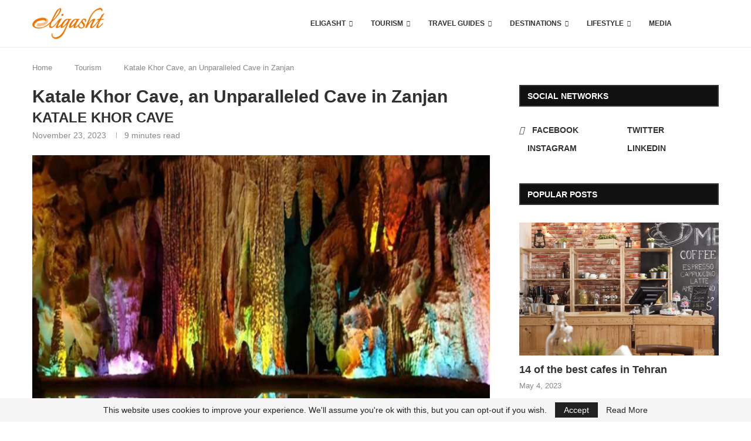

--- FILE ---
content_type: text/html; charset=UTF-8
request_url: https://www.eligasht.co.uk/Blog/tourism/tourist-attraction/katale-khor-cave-an-unparalleled-cave-in-zanjan/
body_size: 61686
content:
<!DOCTYPE html> <html lang="en-US"> <head> <meta charset="UTF-8"> <meta http-equiv="X-UA-Compatible" content="IE=edge"> <meta name="viewport" content="width=device-width, initial-scale=1"> <link rel="profile" href="http://gmpg.org/xfn/11"/> <link rel="shortcut icon" href="https://www.eligasht.co.uk/Blog/wp-content/uploads/2022/10/favicon-32x32-1.png" type="image/x-icon"/> <link rel="apple-touch-icon" sizes="180x180" href="https://www.eligasht.co.uk/Blog/wp-content/uploads/2022/10/favicon-32x32-1.png"> <link rel="alternate" type="application/rss+xml" title="Blog RSS Feed" href="https://www.eligasht.co.uk/Blog/feed/"/> <link rel="alternate" type="application/atom+xml" title="Blog Atom Feed" href="https://www.eligasht.co.uk/Blog/feed/atom/"/> <link rel="pingback" href="https://www.eligasht.co.uk/Blog/xmlrpc.php"/> <!--[if lt IE 9]> [script_0] <![endif]--> <link rel='preconnect' href='https://fonts.googleapis.com'/> <link rel='preconnect' href='https://fonts.gstatic.com'/> <meta http-equiv='x-dns-prefetch-control' content='on'> <link rel='dns-prefetch' href='//fonts.googleapis.com'/> <link rel='dns-prefetch' href='//fonts.gstatic.com'/> <link rel='dns-prefetch' href='//s.gravatar.com'/> <link rel='dns-prefetch' href='//www.google-analytics.com'/> <style>.elementor-add-section-area-button.penci-library-modal-btn:hover, .penci-library-modal-btn:hover{background: #6eb48c;opacity: 0.7}.elementor-add-section-area-button.penci-library-modal-btn, .penci-library-modal-btn {margin-left: 5px;background: #6eb48c;vertical-align: top;font-size: 0 !important;}.penci-library-modal-btn:before {content: '';width: 16px;height: 16px;background-image: url('https://www.eligasht.co.uk/Blog/wp-content/themes/soledad/images/penci-icon.png');background-position: center;background-size: contain;background-repeat: no-repeat;}#penci-library-modal .penci-elementor-template-library-template-name {text-align: right;flex: 1 0 0%;}</style> <meta name='robots' content='index, follow, max-image-preview:large, max-snippet:-1, max-video-preview:-1'/> <title>Katale Khor Cave</title> <meta name="description" content="we will introduce you to the Kataleh Khor cave in Zanjan province. This is one of the biggest caves in the world and is among the tourist attractions of Iran."/> <link rel="canonical" href="https://www.eligasht.co.uk/Blog/tourism/tourist-attraction/katale-khor-cave-an-unparalleled-cave-in-zanjan/"/> <meta property="og:locale" content="en_US"/> <meta property="og:type" content="article"/> <meta property="og:title" content="Katale Khor Cave, an Unparalleled Cave in Zanjan"/> <meta property="og:description" content="we will introduce you to the Kataleh Khor cave in Zanjan province. This is one of the biggest caves in the world and is among the tourist attractions of Iran."/> <meta property="og:url" content="https://www.eligasht.co.uk/Blog/tourism/tourist-attraction/katale-khor-cave-an-unparalleled-cave-in-zanjan/"/> <meta property="og:site_name" content="Blog"/> <meta property="article:publisher" content="https://www.facebook.com/eligashtuk"/> <meta property="article:published_time" content="2023-11-23T08:52:11+00:00"/> <meta property="article:modified_time" content="2025-02-18T10:00:32+00:00"/> <meta property="og:image" content="https://www.eligasht.co.uk/Blog/wp-content/uploads/2023/11/katalekhor-cave.jpg4_.jpg"/> <meta property="og:image:width" content="800"/> <meta property="og:image:height" content="600"/> <meta property="og:image:type" content="image/jpeg"/> <meta name="author" content="Parastoo Sahebi"/> <meta name="twitter:card" content="summary_large_image"/> <meta name="twitter:creator" content="@EligashtUK"/> <meta name="twitter:site" content="@EligashtUK"/> <meta name="twitter:label1" content="Written by"/> <meta name="twitter:data1" content="Parastoo Sahebi"/> <meta name="twitter:label2" content="Est. reading time"/> <meta name="twitter:data2" content="8 minutes"/> <script type="application/ld+json" class="yoast-schema-graph">{"@context":"https://schema.org","@graph":[{"@type":"Article","@id":"https://www.eligasht.co.uk/Blog/tourism/tourist-attraction/katale-khor-cave-an-unparalleled-cave-in-zanjan/#article","isPartOf":{"@id":"https://www.eligasht.co.uk/Blog/tourism/tourist-attraction/katale-khor-cave-an-unparalleled-cave-in-zanjan/"},"author":{"name":"Parastoo Sahebi","@id":"https://www.eligasht.co.uk/Blog/#/schema/person/bfbb400e16f836f80b4cb307b6616ec0"},"headline":"Katale Khor Cave, an Unparalleled Cave in Zanjan","datePublished":"2023-11-23T08:52:11+00:00","dateModified":"2025-02-18T10:00:32+00:00","mainEntityOfPage":{"@id":"https://www.eligasht.co.uk/Blog/tourism/tourist-attraction/katale-khor-cave-an-unparalleled-cave-in-zanjan/"},"wordCount":1602,"commentCount":0,"publisher":{"@id":"https://www.eligasht.co.uk/Blog/#organization"},"image":{"@id":"https://www.eligasht.co.uk/Blog/tourism/tourist-attraction/katale-khor-cave-an-unparalleled-cave-in-zanjan/#primaryimage"},"thumbnailUrl":"https://www.eligasht.co.uk/Blog/wp-content/uploads/2023/11/katalekhor-cave.jpg4_.jpg","articleSection":["Tourism","Tourist attraction"],"inLanguage":"en-US","potentialAction":[{"@type":"CommentAction","name":"Comment","target":["https://www.eligasht.co.uk/Blog/tourism/tourist-attraction/katale-khor-cave-an-unparalleled-cave-in-zanjan/#respond"]}],"copyrightYear":"2023","copyrightHolder":{"@id":"https://www.eligasht.co.uk/Blog/#organization"}},{"@type":"WebPage","@id":"https://www.eligasht.co.uk/Blog/tourism/tourist-attraction/katale-khor-cave-an-unparalleled-cave-in-zanjan/","url":"https://www.eligasht.co.uk/Blog/tourism/tourist-attraction/katale-khor-cave-an-unparalleled-cave-in-zanjan/","name":"Katale Khor Cave","isPartOf":{"@id":"https://www.eligasht.co.uk/Blog/#website"},"primaryImageOfPage":{"@id":"https://www.eligasht.co.uk/Blog/tourism/tourist-attraction/katale-khor-cave-an-unparalleled-cave-in-zanjan/#primaryimage"},"image":{"@id":"https://www.eligasht.co.uk/Blog/tourism/tourist-attraction/katale-khor-cave-an-unparalleled-cave-in-zanjan/#primaryimage"},"thumbnailUrl":"https://www.eligasht.co.uk/Blog/wp-content/uploads/2023/11/katalekhor-cave.jpg4_.jpg","datePublished":"2023-11-23T08:52:11+00:00","dateModified":"2025-02-18T10:00:32+00:00","description":"we will introduce you to the Kataleh Khor cave in Zanjan province. This is one of the biggest caves in the world and is among the tourist attractions of Iran.","breadcrumb":{"@id":"https://www.eligasht.co.uk/Blog/tourism/tourist-attraction/katale-khor-cave-an-unparalleled-cave-in-zanjan/#breadcrumb"},"inLanguage":"en-US","potentialAction":[{"@type":"ReadAction","target":["https://www.eligasht.co.uk/Blog/tourism/tourist-attraction/katale-khor-cave-an-unparalleled-cave-in-zanjan/"]}]},{"@type":"ImageObject","inLanguage":"en-US","@id":"https://www.eligasht.co.uk/Blog/tourism/tourist-attraction/katale-khor-cave-an-unparalleled-cave-in-zanjan/#primaryimage","url":"https://www.eligasht.co.uk/Blog/wp-content/uploads/2023/11/katalekhor-cave.jpg4_.jpg","contentUrl":"https://www.eligasht.co.uk/Blog/wp-content/uploads/2023/11/katalekhor-cave.jpg4_.jpg","width":800,"height":600,"caption":"Katale Khor Cave"},{"@type":"BreadcrumbList","@id":"https://www.eligasht.co.uk/Blog/tourism/tourist-attraction/katale-khor-cave-an-unparalleled-cave-in-zanjan/#breadcrumb","itemListElement":[{"@type":"ListItem","position":1,"name":"Home","item":"https://www.eligasht.co.uk/Blog/"},{"@type":"ListItem","position":2,"name":"Katale Khor Cave, an Unparalleled Cave in Zanjan"}]},{"@type":"WebSite","@id":"https://www.eligasht.co.uk/Blog/#website","url":"https://www.eligasht.co.uk/Blog/","name":"Blog","description":"Eligasht UK Blog","publisher":{"@id":"https://www.eligasht.co.uk/Blog/#organization"},"potentialAction":[{"@type":"SearchAction","target":{"@type":"EntryPoint","urlTemplate":"https://www.eligasht.co.uk/Blog/?s={search_term_string}"},"query-input":"required name=search_term_string"}],"inLanguage":"en-US"},{"@type":["Organization","Place"],"@id":"https://www.eligasht.co.uk/Blog/#organization","name":"Eligasht","url":"https://www.eligasht.co.uk/Blog/","logo":{"@id":"https://www.eligasht.co.uk/Blog/tourism/tourist-attraction/katale-khor-cave-an-unparalleled-cave-in-zanjan/#local-main-organization-logo"},"image":{"@id":"https://www.eligasht.co.uk/Blog/tourism/tourist-attraction/katale-khor-cave-an-unparalleled-cave-in-zanjan/#local-main-organization-logo"},"sameAs":["https://www.facebook.com/eligashtuk","https://x.com/EligashtUK","https://instagram.com/eligasht_uk"],"address":{"@id":"https://www.eligasht.co.uk/Blog/tourism/tourist-attraction/katale-khor-cave-an-unparalleled-cave-in-zanjan/#local-main-place-address"},"geo":{"@type":"GeoCoordinates","latitude":"51.5022215","longitude":"-0.1955948"},"telephone":["+442039816111"],"openingHoursSpecification":{"@type":"OpeningHoursSpecification","dayOfWeek":["Monday","Tuesday","Wednesday","Thursday","Friday","Saturday","Sunday"],"opens":"00:00","closes":"23:59"},"email":"info@eligasht.co.uk","areaServed":"worldwide"},{"@type":"Person","@id":"https://www.eligasht.co.uk/Blog/#/schema/person/bfbb400e16f836f80b4cb307b6616ec0","name":"Parastoo Sahebi","image":{"@type":"ImageObject","inLanguage":"en-US","@id":"https://www.eligasht.co.uk/Blog/#/schema/person/image/","url":"https://secure.gravatar.com/avatar/0d8baf437b373c5c18d67c380ac0a3fd69b90de308c3bd44b68ac0c10ddbd12d?s=96&d=mm&r=g","contentUrl":"https://secure.gravatar.com/avatar/0d8baf437b373c5c18d67c380ac0a3fd69b90de308c3bd44b68ac0c10ddbd12d?s=96&d=mm&r=g","caption":"Parastoo Sahebi"},"url":"https://www.eligasht.co.uk/Blog/author/parastoo-sahebi/"},{"@type":"PostalAddress","@id":"https://www.eligasht.co.uk/Blog/tourism/tourist-attraction/katale-khor-cave-an-unparalleled-cave-in-zanjan/#local-main-place-address","streetAddress":"51 Holland Street","addressLocality":"London W8 7JB","postalCode":"W8 7JB","addressRegion":"London","addressCountry":"GB"},{"@type":"ImageObject","inLanguage":"en-US","@id":"https://www.eligasht.co.uk/Blog/tourism/tourist-attraction/katale-khor-cave-an-unparalleled-cave-in-zanjan/#local-main-organization-logo","url":"https://www.eligasht.co.uk/Blog/wp-content/uploads/2022/10/e.png","contentUrl":"https://www.eligasht.co.uk/Blog/wp-content/uploads/2022/10/e.png","width":2106,"height":1449,"caption":"Eligasht"}]}</script> <meta name="geo.placename" content="London W8 7JB"/> <meta name="geo.position" content="51.5022215;-0.1955948"/> <meta name="geo.region" content="United Kingdom (UK)"/> <link rel="alternate" type="application/rss+xml" title="Blog &raquo; Feed" href="https://www.eligasht.co.uk/Blog/feed/"/> <link rel="alternate" type="application/rss+xml" title="Blog &raquo; Comments Feed" href="https://www.eligasht.co.uk/Blog/comments/feed/"/> <link rel="alternate" type="application/rss+xml" title="Blog &raquo; Katale Khor Cave, an Unparalleled Cave in Zanjan Comments Feed" href="https://www.eligasht.co.uk/Blog/tourism/tourist-attraction/katale-khor-cave-an-unparalleled-cave-in-zanjan/feed/"/> <link rel="alternate" title="oEmbed (JSON)" type="application/json+oembed" href="https://www.eligasht.co.uk/Blog/wp-json/oembed/1.0/embed?url=https%3A%2F%2Fwww.eligasht.co.uk%2FBlog%2Ftourism%2Ftourist-attraction%2Fkatale-khor-cave-an-unparalleled-cave-in-zanjan%2F"/> <link rel="alternate" title="oEmbed (XML)" type="text/xml+oembed" href="https://www.eligasht.co.uk/Blog/wp-json/oembed/1.0/embed?url=https%3A%2F%2Fwww.eligasht.co.uk%2FBlog%2Ftourism%2Ftourist-attraction%2Fkatale-khor-cave-an-unparalleled-cave-in-zanjan%2F&format=xml"/> <style id='wp-img-auto-sizes-contain-inline-css' type='text/css'> img:is([sizes=auto i],[sizes^="auto," i]){contain-intrinsic-size:3000px 1500px} /*# sourceURL=wp-img-auto-sizes-contain-inline-css */ </style> <style id='classic-theme-styles-inline-css' type='text/css'> /*! This file is auto-generated */ .wp-block-button__link{color:#fff;background-color:#32373c;border-radius:9999px;box-shadow:none;text-decoration:none;padding:calc(.667em + 2px) calc(1.333em + 2px);font-size:1.125em}.wp-block-file__button{background:#32373c;color:#fff;text-decoration:none} /*# sourceURL=/wp-includes/css/classic-themes.min.css */ </style> <style data-penci-cache='cached' id='soledad_pagespeed-penci-review-css'>@font-face{font-family:"star";src:url("https://www.eligasht.co.uk/Blog/wp-content/plugins/penci-review/css/../fonts/star.eot");src:url("https://www.eligasht.co.uk/Blog/wp-content/plugins/penci-review/css/../fonts/star.eot?#iefix") format("embedded-opentype"),url("https://www.eligasht.co.uk/Blog/wp-content/plugins/penci-review/css/../fonts/star.woff") format("woff"),url("https://www.eligasht.co.uk/Blog/wp-content/plugins/penci-review/css/../fonts/star.ttf") format("truetype"),url("https://www.eligasht.co.uk/Blog/wp-content/plugins/penci-review/css/../fonts/star.svg#star") format("svg");font-weight:normal;font-style:normal;}</style><link rel="stylesheet" id="penci-review-css" media="all" data-soledad_pagespeed-delay data-href="https://www.eligasht.co.uk/Blog/wp-content/plugins/penci-review/css/style.css?ver=3.2.1"/> <style data-penci-cache='cached' id='soledad_pagespeed-penci-main-style-css'>button::-moz-focus-inner{padding:0;border:0;}@-webkit-keyframes fadeOut{0%{opacity:1;}100%{opacity:0;}}@keyframes fadeOut{0%{opacity:1;}100%{opacity:0;}}.penci-owl-carousel{display:block;width:100%;-webkit-tap-highlight-color:transparent;position:relative;z-index:1;--pcfs-delay:.5s;}@-webkit-keyframes bounce{from,20%,53%,80%,to{-webkit-animation-timing-function:cubic-bezier(.215,.61,.355,1);animation-timing-function:cubic-bezier(.215,.61,.355,1);-webkit-transform:translate3d(0,0,0);transform:translate3d(0,0,0);}40%,43%{-webkit-animation-timing-function:cubic-bezier(.755,.05,.855,.06);animation-timing-function:cubic-bezier(.755,.05,.855,.06);-webkit-transform:translate3d(0,-30px,0);transform:translate3d(0,-30px,0);}70%{-webkit-animation-timing-function:cubic-bezier(.755,.05,.855,.06);animation-timing-function:cubic-bezier(.755,.05,.855,.06);-webkit-transform:translate3d(0,-15px,0);transform:translate3d(0,-15px,0);}90%{-webkit-transform:translate3d(0,-4px,0);transform:translate3d(0,-4px,0);}}@keyframes bounce{from,20%,53%,80%,to{-webkit-animation-timing-function:cubic-bezier(.215,.61,.355,1);animation-timing-function:cubic-bezier(.215,.61,.355,1);-webkit-transform:translate3d(0,0,0);transform:translate3d(0,0,0);}40%,43%{-webkit-animation-timing-function:cubic-bezier(.755,.05,.855,.06);animation-timing-function:cubic-bezier(.755,.05,.855,.06);-webkit-transform:translate3d(0,-30px,0);transform:translate3d(0,-30px,0);}70%{-webkit-animation-timing-function:cubic-bezier(.755,.05,.855,.06);animation-timing-function:cubic-bezier(.755,.05,.855,.06);-webkit-transform:translate3d(0,-15px,0);transform:translate3d(0,-15px,0);}90%{-webkit-transform:translate3d(0,-4px,0);transform:translate3d(0,-4px,0);}}@-webkit-keyframes flash{from,50%,to{opacity:1;}25%,75%{opacity:0;}}@keyframes flash{from,50%,to{opacity:1;}25%,75%{opacity:0;}}@-webkit-keyframes pulse{from{-webkit-transform:scale3d(1,1,1);transform:scale3d(1,1,1);}50%{-webkit-transform:scale3d(1.05,1.05,1.05);transform:scale3d(1.05,1.05,1.05);}to{-webkit-transform:scale3d(1,1,1);transform:scale3d(1,1,1);}}@keyframes pulse{from{-webkit-transform:scale3d(1,1,1);transform:scale3d(1,1,1);}50%{-webkit-transform:scale3d(1.05,1.05,1.05);transform:scale3d(1.05,1.05,1.05);}to{-webkit-transform:scale3d(1,1,1);transform:scale3d(1,1,1);}}@-webkit-keyframes rubberBand{from{-webkit-transform:scale3d(1,1,1);transform:scale3d(1,1,1);}30%{-webkit-transform:scale3d(1.25,.75,1);transform:scale3d(1.25,.75,1);}40%{-webkit-transform:scale3d(.75,1.25,1);transform:scale3d(.75,1.25,1);}50%{-webkit-transform:scale3d(1.15,.85,1);transform:scale3d(1.15,.85,1);}65%{-webkit-transform:scale3d(.95,1.05,1);transform:scale3d(.95,1.05,1);}75%{-webkit-transform:scale3d(1.05,.95,1);transform:scale3d(1.05,.95,1);}to{-webkit-transform:scale3d(1,1,1);transform:scale3d(1,1,1);}}@keyframes rubberBand{from{-webkit-transform:scale3d(1,1,1);transform:scale3d(1,1,1);}30%{-webkit-transform:scale3d(1.25,.75,1);transform:scale3d(1.25,.75,1);}40%{-webkit-transform:scale3d(.75,1.25,1);transform:scale3d(.75,1.25,1);}50%{-webkit-transform:scale3d(1.15,.85,1);transform:scale3d(1.15,.85,1);}65%{-webkit-transform:scale3d(.95,1.05,1);transform:scale3d(.95,1.05,1);}75%{-webkit-transform:scale3d(1.05,.95,1);transform:scale3d(1.05,.95,1);}to{-webkit-transform:scale3d(1,1,1);transform:scale3d(1,1,1);}}@-webkit-keyframes shake{from,to{-webkit-transform:translate3d(0,0,0);transform:translate3d(0,0,0);}10%,30%,50%,70%,90%{-webkit-transform:translate3d(-10px,0,0);transform:translate3d(-10px,0,0);}20%,40%,60%,80%{-webkit-transform:translate3d(10px,0,0);transform:translate3d(10px,0,0);}}@keyframes shake{from,to{-webkit-transform:translate3d(0,0,0);transform:translate3d(0,0,0);}10%,30%,50%,70%,90%{-webkit-transform:translate3d(-10px,0,0);transform:translate3d(-10px,0,0);}20%,40%,60%,80%{-webkit-transform:translate3d(10px,0,0);transform:translate3d(10px,0,0);}}@-webkit-keyframes headShake{0%{-webkit-transform:translateX(0);transform:translateX(0);}6.5%{-webkit-transform:translateX(-6px) rotateY(-9deg);transform:translateX(-6px) rotateY(-9deg);}18.5%{-webkit-transform:translateX(5px) rotateY(7deg);transform:translateX(5px) rotateY(7deg);}31.5%{-webkit-transform:translateX(-3px) rotateY(-5deg);transform:translateX(-3px) rotateY(-5deg);}43.5%{-webkit-transform:translateX(2px) rotateY(3deg);transform:translateX(2px) rotateY(3deg);}50%{-webkit-transform:translateX(0);transform:translateX(0);}}@keyframes headShake{0%{-webkit-transform:translateX(0);transform:translateX(0);}6.5%{-webkit-transform:translateX(-6px) rotateY(-9deg);transform:translateX(-6px) rotateY(-9deg);}18.5%{-webkit-transform:translateX(5px) rotateY(7deg);transform:translateX(5px) rotateY(7deg);}31.5%{-webkit-transform:translateX(-3px) rotateY(-5deg);transform:translateX(-3px) rotateY(-5deg);}43.5%{-webkit-transform:translateX(2px) rotateY(3deg);transform:translateX(2px) rotateY(3deg);}50%{-webkit-transform:translateX(0);transform:translateX(0);}}@-webkit-keyframes swing{20%{-webkit-transform:rotate3d(0,0,1,15deg);transform:rotate3d(0,0,1,15deg);}40%{-webkit-transform:rotate3d(0,0,1,-10deg);transform:rotate3d(0,0,1,-10deg);}60%{-webkit-transform:rotate3d(0,0,1,5deg);transform:rotate3d(0,0,1,5deg);}80%{-webkit-transform:rotate3d(0,0,1,-5deg);transform:rotate3d(0,0,1,-5deg);}to{-webkit-transform:rotate3d(0,0,1,0deg);transform:rotate3d(0,0,1,0deg);}}@keyframes swing{20%{-webkit-transform:rotate3d(0,0,1,15deg);transform:rotate3d(0,0,1,15deg);}40%{-webkit-transform:rotate3d(0,0,1,-10deg);transform:rotate3d(0,0,1,-10deg);}60%{-webkit-transform:rotate3d(0,0,1,5deg);transform:rotate3d(0,0,1,5deg);}80%{-webkit-transform:rotate3d(0,0,1,-5deg);transform:rotate3d(0,0,1,-5deg);}to{-webkit-transform:rotate3d(0,0,1,0deg);transform:rotate3d(0,0,1,0deg);}}@-webkit-keyframes tada{from{-webkit-transform:scale3d(1,1,1);transform:scale3d(1,1,1);}10%,20%{-webkit-transform:scale3d(.9,.9,.9) rotate3d(0,0,1,-3deg);transform:scale3d(.9,.9,.9) rotate3d(0,0,1,-3deg);}30%,50%,70%,90%{-webkit-transform:scale3d(1.1,1.1,1.1) rotate3d(0,0,1,3deg);transform:scale3d(1.1,1.1,1.1) rotate3d(0,0,1,3deg);}40%,60%,80%{-webkit-transform:scale3d(1.1,1.1,1.1) rotate3d(0,0,1,-3deg);transform:scale3d(1.1,1.1,1.1) rotate3d(0,0,1,-3deg);}to{-webkit-transform:scale3d(1,1,1);transform:scale3d(1,1,1);}}@keyframes tada{from{-webkit-transform:scale3d(1,1,1);transform:scale3d(1,1,1);}10%,20%{-webkit-transform:scale3d(.9,.9,.9) rotate3d(0,0,1,-3deg);transform:scale3d(.9,.9,.9) rotate3d(0,0,1,-3deg);}30%,50%,70%,90%{-webkit-transform:scale3d(1.1,1.1,1.1) rotate3d(0,0,1,3deg);transform:scale3d(1.1,1.1,1.1) rotate3d(0,0,1,3deg);}40%,60%,80%{-webkit-transform:scale3d(1.1,1.1,1.1) rotate3d(0,0,1,-3deg);transform:scale3d(1.1,1.1,1.1) rotate3d(0,0,1,-3deg);}to{-webkit-transform:scale3d(1,1,1);transform:scale3d(1,1,1);}}@-webkit-keyframes wobble{from{-webkit-transform:none;transform:none;}15%{-webkit-transform:translate3d(-25%,0,0) rotate3d(0,0,1,-5deg);transform:translate3d(-25%,0,0) rotate3d(0,0,1,-5deg);}30%{-webkit-transform:translate3d(20%,0,0) rotate3d(0,0,1,3deg);transform:translate3d(20%,0,0) rotate3d(0,0,1,3deg);}45%{-webkit-transform:translate3d(-15%,0,0) rotate3d(0,0,1,-3deg);transform:translate3d(-15%,0,0) rotate3d(0,0,1,-3deg);}60%{-webkit-transform:translate3d(10%,0,0) rotate3d(0,0,1,2deg);transform:translate3d(10%,0,0) rotate3d(0,0,1,2deg);}75%{-webkit-transform:translate3d(-5%,0,0) rotate3d(0,0,1,-1deg);transform:translate3d(-5%,0,0) rotate3d(0,0,1,-1deg);}to{-webkit-transform:none;transform:none;}}@keyframes wobble{from{-webkit-transform:none;transform:none;}15%{-webkit-transform:translate3d(-25%,0,0) rotate3d(0,0,1,-5deg);transform:translate3d(-25%,0,0) rotate3d(0,0,1,-5deg);}30%{-webkit-transform:translate3d(20%,0,0) rotate3d(0,0,1,3deg);transform:translate3d(20%,0,0) rotate3d(0,0,1,3deg);}45%{-webkit-transform:translate3d(-15%,0,0) rotate3d(0,0,1,-3deg);transform:translate3d(-15%,0,0) rotate3d(0,0,1,-3deg);}60%{-webkit-transform:translate3d(10%,0,0) rotate3d(0,0,1,2deg);transform:translate3d(10%,0,0) rotate3d(0,0,1,2deg);}75%{-webkit-transform:translate3d(-5%,0,0) rotate3d(0,0,1,-1deg);transform:translate3d(-5%,0,0) rotate3d(0,0,1,-1deg);}to{-webkit-transform:none;transform:none;}}@-webkit-keyframes jello{from,11.1%,to{-webkit-transform:none;transform:none;}22.2%{-webkit-transform:skewX(-12.5deg) skewY(-12.5deg);transform:skewX(-12.5deg) skewY(-12.5deg);}33.3%{-webkit-transform:skewX(6.25deg) skewY(6.25deg);transform:skewX(6.25deg) skewY(6.25deg);}44.4%{-webkit-transform:skewX(-3.125deg) skewY(-3.125deg);transform:skewX(-3.125deg) skewY(-3.125deg);}55.5%{-webkit-transform:skewX(1.5625deg) skewY(1.5625deg);transform:skewX(1.5625deg) skewY(1.5625deg);}66.6%{-webkit-transform:skewX(-.78125deg) skewY(-.78125deg);transform:skewX(-.78125deg) skewY(-.78125deg);}77.7%{-webkit-transform:skewX(.390625deg) skewY(.390625deg);transform:skewX(.390625deg) skewY(.390625deg);}88.8%{-webkit-transform:skewX(-.1953125deg) skewY(-.1953125deg);transform:skewX(-.1953125deg) skewY(-.1953125deg);}}@keyframes jello{from,11.1%,to{-webkit-transform:none;transform:none;}22.2%{-webkit-transform:skewX(-12.5deg) skewY(-12.5deg);transform:skewX(-12.5deg) skewY(-12.5deg);}33.3%{-webkit-transform:skewX(6.25deg) skewY(6.25deg);transform:skewX(6.25deg) skewY(6.25deg);}44.4%{-webkit-transform:skewX(-3.125deg) skewY(-3.125deg);transform:skewX(-3.125deg) skewY(-3.125deg);}55.5%{-webkit-transform:skewX(1.5625deg) skewY(1.5625deg);transform:skewX(1.5625deg) skewY(1.5625deg);}66.6%{-webkit-transform:skewX(-.78125deg) skewY(-.78125deg);transform:skewX(-.78125deg) skewY(-.78125deg);}77.7%{-webkit-transform:skewX(.390625deg) skewY(.390625deg);transform:skewX(.390625deg) skewY(.390625deg);}88.8%{-webkit-transform:skewX(-.1953125deg) skewY(-.1953125deg);transform:skewX(-.1953125deg) skewY(-.1953125deg);}}@-webkit-keyframes bounceIn{from,20%,40%,60%,80%,to{-webkit-animation-timing-function:cubic-bezier(.215,.61,.355,1);animation-timing-function:cubic-bezier(.215,.61,.355,1);}0%{opacity:0;-webkit-transform:scale3d(.3,.3,.3);transform:scale3d(.3,.3,.3);}20%{-webkit-transform:scale3d(1.1,1.1,1.1);transform:scale3d(1.1,1.1,1.1);}40%{-webkit-transform:scale3d(.9,.9,.9);transform:scale3d(.9,.9,.9);}60%{opacity:1;-webkit-transform:scale3d(1.03,1.03,1.03);transform:scale3d(1.03,1.03,1.03);}80%{-webkit-transform:scale3d(.97,.97,.97);transform:scale3d(.97,.97,.97);}to{opacity:1;-webkit-transform:scale3d(1,1,1);transform:scale3d(1,1,1);}}@keyframes bounceIn{from,20%,40%,60%,80%,to{-webkit-animation-timing-function:cubic-bezier(.215,.61,.355,1);animation-timing-function:cubic-bezier(.215,.61,.355,1);}0%{opacity:0;-webkit-transform:scale3d(.3,.3,.3);transform:scale3d(.3,.3,.3);}20%{-webkit-transform:scale3d(1.1,1.1,1.1);transform:scale3d(1.1,1.1,1.1);}40%{-webkit-transform:scale3d(.9,.9,.9);transform:scale3d(.9,.9,.9);}60%{opacity:1;-webkit-transform:scale3d(1.03,1.03,1.03);transform:scale3d(1.03,1.03,1.03);}80%{-webkit-transform:scale3d(.97,.97,.97);transform:scale3d(.97,.97,.97);}to{opacity:1;-webkit-transform:scale3d(1,1,1);transform:scale3d(1,1,1);}}@-webkit-keyframes bounceInDown{from,60%,75%,90%,to{-webkit-animation-timing-function:cubic-bezier(.215,.61,.355,1);animation-timing-function:cubic-bezier(.215,.61,.355,1);}0%{opacity:0;-webkit-transform:translate3d(0,-3000px,0);transform:translate3d(0,-3000px,0);}60%{opacity:1;-webkit-transform:translate3d(0,25px,0);transform:translate3d(0,25px,0);}75%{-webkit-transform:translate3d(0,-10px,0);transform:translate3d(0,-10px,0);}90%{-webkit-transform:translate3d(0,5px,0);transform:translate3d(0,5px,0);}to{-webkit-transform:none;transform:none;}}@keyframes bounceInDown{from,60%,75%,90%,to{-webkit-animation-timing-function:cubic-bezier(.215,.61,.355,1);animation-timing-function:cubic-bezier(.215,.61,.355,1);}0%{opacity:0;-webkit-transform:translate3d(0,-3000px,0);transform:translate3d(0,-3000px,0);}60%{opacity:1;-webkit-transform:translate3d(0,25px,0);transform:translate3d(0,25px,0);}75%{-webkit-transform:translate3d(0,-10px,0);transform:translate3d(0,-10px,0);}90%{-webkit-transform:translate3d(0,5px,0);transform:translate3d(0,5px,0);}to{-webkit-transform:none;transform:none;}}@-webkit-keyframes bounceInLeft{from,60%,75%,90%,to{-webkit-animation-timing-function:cubic-bezier(.215,.61,.355,1);animation-timing-function:cubic-bezier(.215,.61,.355,1);}0%{opacity:0;-webkit-transform:translate3d(-3000px,0,0);transform:translate3d(-3000px,0,0);}60%{opacity:1;-webkit-transform:translate3d(25px,0,0);transform:translate3d(25px,0,0);}75%{-webkit-transform:translate3d(-10px,0,0);transform:translate3d(-10px,0,0);}90%{-webkit-transform:translate3d(5px,0,0);transform:translate3d(5px,0,0);}to{-webkit-transform:none;transform:none;}}@keyframes bounceInLeft{from,60%,75%,90%,to{-webkit-animation-timing-function:cubic-bezier(.215,.61,.355,1);animation-timing-function:cubic-bezier(.215,.61,.355,1);}0%{opacity:0;-webkit-transform:translate3d(-3000px,0,0);transform:translate3d(-3000px,0,0);}60%{opacity:1;-webkit-transform:translate3d(25px,0,0);transform:translate3d(25px,0,0);}75%{-webkit-transform:translate3d(-10px,0,0);transform:translate3d(-10px,0,0);}90%{-webkit-transform:translate3d(5px,0,0);transform:translate3d(5px,0,0);}to{-webkit-transform:none;transform:none;}}@-webkit-keyframes bounceInRight{from,60%,75%,90%,to{-webkit-animation-timing-function:cubic-bezier(.215,.61,.355,1);animation-timing-function:cubic-bezier(.215,.61,.355,1);}from{opacity:0;-webkit-transform:translate3d(3000px,0,0);transform:translate3d(3000px,0,0);}60%{opacity:1;-webkit-transform:translate3d(-25px,0,0);transform:translate3d(-25px,0,0);}75%{-webkit-transform:translate3d(10px,0,0);transform:translate3d(10px,0,0);}90%{-webkit-transform:translate3d(-5px,0,0);transform:translate3d(-5px,0,0);}to{-webkit-transform:none;transform:none;}}@keyframes bounceInRight{from,60%,75%,90%,to{-webkit-animation-timing-function:cubic-bezier(.215,.61,.355,1);animation-timing-function:cubic-bezier(.215,.61,.355,1);}from{opacity:0;-webkit-transform:translate3d(3000px,0,0);transform:translate3d(3000px,0,0);}60%{opacity:1;-webkit-transform:translate3d(-25px,0,0);transform:translate3d(-25px,0,0);}75%{-webkit-transform:translate3d(10px,0,0);transform:translate3d(10px,0,0);}90%{-webkit-transform:translate3d(-5px,0,0);transform:translate3d(-5px,0,0);}to{-webkit-transform:none;transform:none;}}@-webkit-keyframes bounceInUp{from,60%,75%,90%,to{-webkit-animation-timing-function:cubic-bezier(.215,.61,.355,1);animation-timing-function:cubic-bezier(.215,.61,.355,1);}from{opacity:0;-webkit-transform:translate3d(0,3000px,0);transform:translate3d(0,3000px,0);}60%{opacity:1;-webkit-transform:translate3d(0,-20px,0);transform:translate3d(0,-20px,0);}75%{-webkit-transform:translate3d(0,10px,0);transform:translate3d(0,10px,0);}90%{-webkit-transform:translate3d(0,-5px,0);transform:translate3d(0,-5px,0);}to{-webkit-transform:translate3d(0,0,0);transform:translate3d(0,0,0);}}@keyframes bounceInUp{from,60%,75%,90%,to{-webkit-animation-timing-function:cubic-bezier(.215,.61,.355,1);animation-timing-function:cubic-bezier(.215,.61,.355,1);}from{opacity:0;-webkit-transform:translate3d(0,3000px,0);transform:translate3d(0,3000px,0);}60%{opacity:1;-webkit-transform:translate3d(0,-20px,0);transform:translate3d(0,-20px,0);}75%{-webkit-transform:translate3d(0,10px,0);transform:translate3d(0,10px,0);}90%{-webkit-transform:translate3d(0,-5px,0);transform:translate3d(0,-5px,0);}to{-webkit-transform:translate3d(0,0,0);transform:translate3d(0,0,0);}}@-webkit-keyframes bounceOut{20%{-webkit-transform:scale3d(.9,.9,.9);transform:scale3d(.9,.9,.9);}50%,55%{opacity:1;-webkit-transform:scale3d(1.1,1.1,1.1);transform:scale3d(1.1,1.1,1.1);}to{opacity:0;-webkit-transform:scale3d(.3,.3,.3);transform:scale3d(.3,.3,.3);}}@keyframes bounceOut{20%{-webkit-transform:scale3d(.9,.9,.9);transform:scale3d(.9,.9,.9);}50%,55%{opacity:1;-webkit-transform:scale3d(1.1,1.1,1.1);transform:scale3d(1.1,1.1,1.1);}to{opacity:0;-webkit-transform:scale3d(.3,.3,.3);transform:scale3d(.3,.3,.3);}}@-webkit-keyframes bounceOutDown{20%{-webkit-transform:translate3d(0,10px,0);transform:translate3d(0,10px,0);}40%,45%{opacity:1;-webkit-transform:translate3d(0,-20px,0);transform:translate3d(0,-20px,0);}to{opacity:0;-webkit-transform:translate3d(0,2000px,0);transform:translate3d(0,2000px,0);}}@keyframes bounceOutDown{20%{-webkit-transform:translate3d(0,10px,0);transform:translate3d(0,10px,0);}40%,45%{opacity:1;-webkit-transform:translate3d(0,-20px,0);transform:translate3d(0,-20px,0);}to{opacity:0;-webkit-transform:translate3d(0,2000px,0);transform:translate3d(0,2000px,0);}}@-webkit-keyframes bounceOutLeft{20%{opacity:1;-webkit-transform:translate3d(20px,0,0);transform:translate3d(20px,0,0);}to{opacity:0;-webkit-transform:translate3d(-2000px,0,0);transform:translate3d(-2000px,0,0);}}@keyframes bounceOutLeft{20%{opacity:1;-webkit-transform:translate3d(20px,0,0);transform:translate3d(20px,0,0);}to{opacity:0;-webkit-transform:translate3d(-2000px,0,0);transform:translate3d(-2000px,0,0);}}@-webkit-keyframes bounceOutRight{20%{opacity:1;-webkit-transform:translate3d(-20px,0,0);transform:translate3d(-20px,0,0);}to{opacity:0;-webkit-transform:translate3d(2000px,0,0);transform:translate3d(2000px,0,0);}}@keyframes bounceOutRight{20%{opacity:1;-webkit-transform:translate3d(-20px,0,0);transform:translate3d(-20px,0,0);}to{opacity:0;-webkit-transform:translate3d(2000px,0,0);transform:translate3d(2000px,0,0);}}@-webkit-keyframes bounceOutUp{20%{-webkit-transform:translate3d(0,-10px,0);transform:translate3d(0,-10px,0);}40%,45%{opacity:1;-webkit-transform:translate3d(0,20px,0);transform:translate3d(0,20px,0);}to{opacity:0;-webkit-transform:translate3d(0,-2000px,0);transform:translate3d(0,-2000px,0);}}@keyframes bounceOutUp{20%{-webkit-transform:translate3d(0,-10px,0);transform:translate3d(0,-10px,0);}40%,45%{opacity:1;-webkit-transform:translate3d(0,20px,0);transform:translate3d(0,20px,0);}to{opacity:0;-webkit-transform:translate3d(0,-2000px,0);transform:translate3d(0,-2000px,0);}}@-webkit-keyframes fadeIn{from{opacity:0;}to{opacity:1;}}@keyframes fadeIn{from{opacity:0;}to{opacity:1;}}@-webkit-keyframes fadeInDown{from{opacity:0;-webkit-transform:translate3d(0,-100%,0);transform:translate3d(0,-100%,0);}to{opacity:1;-webkit-transform:none;transform:none;}}@keyframes fadeInDown{from{opacity:0;-webkit-transform:translate3d(0,-100%,0);transform:translate3d(0,-100%,0);}to{opacity:1;-webkit-transform:none;transform:none;}}@-webkit-keyframes fadeInDownBig{from{opacity:0;-webkit-transform:translate3d(0,-2000px,0);transform:translate3d(0,-2000px,0);}to{opacity:1;-webkit-transform:none;transform:none;}}@keyframes fadeInDownBig{from{opacity:0;-webkit-transform:translate3d(0,-2000px,0);transform:translate3d(0,-2000px,0);}to{opacity:1;-webkit-transform:none;transform:none;}}@-webkit-keyframes fadeInLeft{from{opacity:0;-webkit-transform:translate3d(-100%,0,0);transform:translate3d(-100%,0,0);}to{opacity:1;-webkit-transform:none;transform:none;}}@keyframes fadeInLeft{from{opacity:0;-webkit-transform:translate3d(-100%,0,0);transform:translate3d(-100%,0,0);}to{opacity:1;-webkit-transform:none;transform:none;}}@-webkit-keyframes fadeInLeftBig{from{opacity:0;-webkit-transform:translate3d(-2000px,0,0);transform:translate3d(-2000px,0,0);}to{opacity:1;-webkit-transform:none;transform:none;}}@keyframes fadeInLeftBig{from{opacity:0;-webkit-transform:translate3d(-2000px,0,0);transform:translate3d(-2000px,0,0);}to{opacity:1;-webkit-transform:none;transform:none;}}@-webkit-keyframes fadeInRight{from{opacity:0;-webkit-transform:translate3d(100%,0,0);transform:translate3d(100%,0,0);}to{opacity:1;-webkit-transform:none;transform:none;}}@keyframes fadeInRight{from{opacity:0;-webkit-transform:translate3d(100%,0,0);transform:translate3d(100%,0,0);}to{opacity:1;-webkit-transform:none;transform:none;}}@-webkit-keyframes fadeInRightBig{from{opacity:0;-webkit-transform:translate3d(2000px,0,0);transform:translate3d(2000px,0,0);}to{opacity:1;-webkit-transform:none;transform:none;}}@keyframes fadeInRightBig{from{opacity:0;-webkit-transform:translate3d(2000px,0,0);transform:translate3d(2000px,0,0);}to{opacity:1;-webkit-transform:none;transform:none;}}@-webkit-keyframes fadeInUp{from{opacity:0;-webkit-transform:translate3d(0,100%,0);transform:translate3d(0,100%,0);}to{opacity:1;-webkit-transform:none;transform:none;}}@keyframes fadeInUp{from{opacity:0;-webkit-transform:translate3d(0,100%,0);transform:translate3d(0,100%,0);}to{opacity:1;-webkit-transform:none;transform:none;}}@-webkit-keyframes fadeInUpBig{from{opacity:0;-webkit-transform:translate3d(0,2000px,0);transform:translate3d(0,2000px,0);}to{opacity:1;-webkit-transform:none;transform:none;}}@keyframes fadeInUpBig{from{opacity:0;-webkit-transform:translate3d(0,2000px,0);transform:translate3d(0,2000px,0);}to{opacity:1;-webkit-transform:none;transform:none;}}@-webkit-keyframes fadeOut{from{opacity:1;}to{opacity:0;}}@keyframes fadeOut{from{opacity:1;}to{opacity:0;}}@-webkit-keyframes fadeOutDown{from{opacity:1;}to{opacity:0;-webkit-transform:translate3d(0,100%,0);transform:translate3d(0,100%,0);}}@keyframes fadeOutDown{from{opacity:1;}to{opacity:0;-webkit-transform:translate3d(0,100%,0);transform:translate3d(0,100%,0);}}@-webkit-keyframes fadeOutDownBig{from{opacity:1;}to{opacity:0;-webkit-transform:translate3d(0,2000px,0);transform:translate3d(0,2000px,0);}}@keyframes fadeOutDownBig{from{opacity:1;}to{opacity:0;-webkit-transform:translate3d(0,2000px,0);transform:translate3d(0,2000px,0);}}@-webkit-keyframes fadeOutLeft{from{opacity:1;}to{opacity:0;-webkit-transform:translate3d(-100%,0,0);transform:translate3d(-100%,0,0);}}@keyframes fadeOutLeft{from{opacity:1;}to{opacity:0;-webkit-transform:translate3d(-100%,0,0);transform:translate3d(-100%,0,0);}}@-webkit-keyframes fadeOutLeftBig{from{opacity:1;}to{opacity:0;-webkit-transform:translate3d(-2000px,0,0);transform:translate3d(-2000px,0,0);}}@keyframes fadeOutLeftBig{from{opacity:1;}to{opacity:0;-webkit-transform:translate3d(-2000px,0,0);transform:translate3d(-2000px,0,0);}}@-webkit-keyframes fadeOutRight{from{opacity:1;}to{opacity:0;-webkit-transform:translate3d(100%,0,0);transform:translate3d(100%,0,0);}}@keyframes fadeOutRight{from{opacity:1;}to{opacity:0;-webkit-transform:translate3d(100%,0,0);transform:translate3d(100%,0,0);}}@-webkit-keyframes fadeOutRightBig{from{opacity:1;}to{opacity:0;-webkit-transform:translate3d(2000px,0,0);transform:translate3d(2000px,0,0);}}@keyframes fadeOutRightBig{from{opacity:1;}to{opacity:0;-webkit-transform:translate3d(2000px,0,0);transform:translate3d(2000px,0,0);}}@-webkit-keyframes fadeOutUp{from{opacity:1;}to{opacity:0;-webkit-transform:translate3d(0,-100%,0);transform:translate3d(0,-100%,0);}}@keyframes fadeOutUp{from{opacity:1;}to{opacity:0;-webkit-transform:translate3d(0,-100%,0);transform:translate3d(0,-100%,0);}}@-webkit-keyframes fadeOutUpBig{from{opacity:1;}to{opacity:0;-webkit-transform:translate3d(0,-2000px,0);transform:translate3d(0,-2000px,0);}}@keyframes fadeOutUpBig{from{opacity:1;}to{opacity:0;-webkit-transform:translate3d(0,-2000px,0);transform:translate3d(0,-2000px,0);}}@-webkit-keyframes flip{from{-webkit-transform:perspective(400px) rotate3d(0,1,0,-360deg);transform:perspective(400px) rotate3d(0,1,0,-360deg);-webkit-animation-timing-function:ease-out;animation-timing-function:ease-out;}40%{-webkit-transform:perspective(400px) translate3d(0,0,150px) rotate3d(0,1,0,-190deg);transform:perspective(400px) translate3d(0,0,150px) rotate3d(0,1,0,-190deg);-webkit-animation-timing-function:ease-out;animation-timing-function:ease-out;}50%{-webkit-transform:perspective(400px) translate3d(0,0,150px) rotate3d(0,1,0,-170deg);transform:perspective(400px) translate3d(0,0,150px) rotate3d(0,1,0,-170deg);-webkit-animation-timing-function:ease-in;animation-timing-function:ease-in;}80%{-webkit-transform:perspective(400px) scale3d(.95,.95,.95);transform:perspective(400px) scale3d(.95,.95,.95);-webkit-animation-timing-function:ease-in;animation-timing-function:ease-in;}to{-webkit-transform:perspective(400px);transform:perspective(400px);-webkit-animation-timing-function:ease-in;animation-timing-function:ease-in;}}@keyframes flip{from{-webkit-transform:perspective(400px) rotate3d(0,1,0,-360deg);transform:perspective(400px) rotate3d(0,1,0,-360deg);-webkit-animation-timing-function:ease-out;animation-timing-function:ease-out;}40%{-webkit-transform:perspective(400px) translate3d(0,0,150px) rotate3d(0,1,0,-190deg);transform:perspective(400px) translate3d(0,0,150px) rotate3d(0,1,0,-190deg);-webkit-animation-timing-function:ease-out;animation-timing-function:ease-out;}50%{-webkit-transform:perspective(400px) translate3d(0,0,150px) rotate3d(0,1,0,-170deg);transform:perspective(400px) translate3d(0,0,150px) rotate3d(0,1,0,-170deg);-webkit-animation-timing-function:ease-in;animation-timing-function:ease-in;}80%{-webkit-transform:perspective(400px) scale3d(.95,.95,.95);transform:perspective(400px) scale3d(.95,.95,.95);-webkit-animation-timing-function:ease-in;animation-timing-function:ease-in;}to{-webkit-transform:perspective(400px);transform:perspective(400px);-webkit-animation-timing-function:ease-in;animation-timing-function:ease-in;}}@-webkit-keyframes flipInX{from{-webkit-transform:perspective(400px) rotate3d(1,0,0,90deg);transform:perspective(400px) rotate3d(1,0,0,90deg);-webkit-animation-timing-function:ease-in;animation-timing-function:ease-in;opacity:0;}40%{-webkit-transform:perspective(400px) rotate3d(1,0,0,-20deg);transform:perspective(400px) rotate3d(1,0,0,-20deg);-webkit-animation-timing-function:ease-in;animation-timing-function:ease-in;}60%{-webkit-transform:perspective(400px) rotate3d(1,0,0,10deg);transform:perspective(400px) rotate3d(1,0,0,10deg);opacity:1;}80%{-webkit-transform:perspective(400px) rotate3d(1,0,0,-5deg);transform:perspective(400px) rotate3d(1,0,0,-5deg);}to{-webkit-transform:perspective(400px);transform:perspective(400px);}}@keyframes flipInX{from{-webkit-transform:perspective(400px) rotate3d(1,0,0,90deg);transform:perspective(400px) rotate3d(1,0,0,90deg);-webkit-animation-timing-function:ease-in;animation-timing-function:ease-in;opacity:0;}40%{-webkit-transform:perspective(400px) rotate3d(1,0,0,-20deg);transform:perspective(400px) rotate3d(1,0,0,-20deg);-webkit-animation-timing-function:ease-in;animation-timing-function:ease-in;}60%{-webkit-transform:perspective(400px) rotate3d(1,0,0,10deg);transform:perspective(400px) rotate3d(1,0,0,10deg);opacity:1;}80%{-webkit-transform:perspective(400px) rotate3d(1,0,0,-5deg);transform:perspective(400px) rotate3d(1,0,0,-5deg);}to{-webkit-transform:perspective(400px);transform:perspective(400px);}}@-webkit-keyframes flipInY{from{-webkit-transform:perspective(400px) rotate3d(0,1,0,90deg);transform:perspective(400px) rotate3d(0,1,0,90deg);-webkit-animation-timing-function:ease-in;animation-timing-function:ease-in;opacity:0;}40%{-webkit-transform:perspective(400px) rotate3d(0,1,0,-20deg);transform:perspective(400px) rotate3d(0,1,0,-20deg);-webkit-animation-timing-function:ease-in;animation-timing-function:ease-in;}60%{-webkit-transform:perspective(400px) rotate3d(0,1,0,10deg);transform:perspective(400px) rotate3d(0,1,0,10deg);opacity:1;}80%{-webkit-transform:perspective(400px) rotate3d(0,1,0,-5deg);transform:perspective(400px) rotate3d(0,1,0,-5deg);}to{-webkit-transform:perspective(400px);transform:perspective(400px);}}@keyframes flipInY{from{-webkit-transform:perspective(400px) rotate3d(0,1,0,90deg);transform:perspective(400px) rotate3d(0,1,0,90deg);-webkit-animation-timing-function:ease-in;animation-timing-function:ease-in;opacity:0;}40%{-webkit-transform:perspective(400px) rotate3d(0,1,0,-20deg);transform:perspective(400px) rotate3d(0,1,0,-20deg);-webkit-animation-timing-function:ease-in;animation-timing-function:ease-in;}60%{-webkit-transform:perspective(400px) rotate3d(0,1,0,10deg);transform:perspective(400px) rotate3d(0,1,0,10deg);opacity:1;}80%{-webkit-transform:perspective(400px) rotate3d(0,1,0,-5deg);transform:perspective(400px) rotate3d(0,1,0,-5deg);}to{-webkit-transform:perspective(400px);transform:perspective(400px);}}@-webkit-keyframes flipOutX{from{-webkit-transform:perspective(400px);transform:perspective(400px);}30%{-webkit-transform:perspective(400px) rotate3d(1,0,0,-20deg);transform:perspective(400px) rotate3d(1,0,0,-20deg);opacity:1;}to{-webkit-transform:perspective(400px) rotate3d(1,0,0,90deg);transform:perspective(400px) rotate3d(1,0,0,90deg);opacity:0;}}@keyframes flipOutX{from{-webkit-transform:perspective(400px);transform:perspective(400px);}30%{-webkit-transform:perspective(400px) rotate3d(1,0,0,-20deg);transform:perspective(400px) rotate3d(1,0,0,-20deg);opacity:1;}to{-webkit-transform:perspective(400px) rotate3d(1,0,0,90deg);transform:perspective(400px) rotate3d(1,0,0,90deg);opacity:0;}}@-webkit-keyframes flipOutY{from{-webkit-transform:perspective(400px);transform:perspective(400px);}30%{-webkit-transform:perspective(400px) rotate3d(0,1,0,-15deg);transform:perspective(400px) rotate3d(0,1,0,-15deg);opacity:1;}to{-webkit-transform:perspective(400px) rotate3d(0,1,0,90deg);transform:perspective(400px) rotate3d(0,1,0,90deg);opacity:0;}}@keyframes flipOutY{from{-webkit-transform:perspective(400px);transform:perspective(400px);}30%{-webkit-transform:perspective(400px) rotate3d(0,1,0,-15deg);transform:perspective(400px) rotate3d(0,1,0,-15deg);opacity:1;}to{-webkit-transform:perspective(400px) rotate3d(0,1,0,90deg);transform:perspective(400px) rotate3d(0,1,0,90deg);opacity:0;}}@-webkit-keyframes lightSpeedIn{from{-webkit-transform:translate3d(100%,0,0) skewX(-30deg);transform:translate3d(100%,0,0) skewX(-30deg);opacity:0;}60%{-webkit-transform:skewX(20deg);transform:skewX(20deg);opacity:1;}80%{-webkit-transform:skewX(-5deg);transform:skewX(-5deg);opacity:1;}to{-webkit-transform:none;transform:none;opacity:1;}}@keyframes lightSpeedIn{from{-webkit-transform:translate3d(100%,0,0) skewX(-30deg);transform:translate3d(100%,0,0) skewX(-30deg);opacity:0;}60%{-webkit-transform:skewX(20deg);transform:skewX(20deg);opacity:1;}80%{-webkit-transform:skewX(-5deg);transform:skewX(-5deg);opacity:1;}to{-webkit-transform:none;transform:none;opacity:1;}}@-webkit-keyframes lightSpeedOut{from{opacity:1;}to{-webkit-transform:translate3d(100%,0,0) skewX(30deg);transform:translate3d(100%,0,0) skewX(30deg);opacity:0;}}@keyframes lightSpeedOut{from{opacity:1;}to{-webkit-transform:translate3d(100%,0,0) skewX(30deg);transform:translate3d(100%,0,0) skewX(30deg);opacity:0;}}@-webkit-keyframes rotateIn{from{-webkit-transform-origin:center;transform-origin:center;-webkit-transform:rotate3d(0,0,1,-200deg);transform:rotate3d(0,0,1,-200deg);opacity:0;}to{-webkit-transform-origin:center;transform-origin:center;-webkit-transform:none;transform:none;opacity:1;}}@keyframes rotateIn{from{-webkit-transform-origin:center;transform-origin:center;-webkit-transform:rotate3d(0,0,1,-200deg);transform:rotate3d(0,0,1,-200deg);opacity:0;}to{-webkit-transform-origin:center;transform-origin:center;-webkit-transform:none;transform:none;opacity:1;}}@-webkit-keyframes rotateInDownLeft{from{-webkit-transform-origin:left bottom;transform-origin:left bottom;-webkit-transform:rotate3d(0,0,1,-45deg);transform:rotate3d(0,0,1,-45deg);opacity:0;}to{-webkit-transform-origin:left bottom;transform-origin:left bottom;-webkit-transform:none;transform:none;opacity:1;}}@keyframes rotateInDownLeft{from{-webkit-transform-origin:left bottom;transform-origin:left bottom;-webkit-transform:rotate3d(0,0,1,-45deg);transform:rotate3d(0,0,1,-45deg);opacity:0;}to{-webkit-transform-origin:left bottom;transform-origin:left bottom;-webkit-transform:none;transform:none;opacity:1;}}@-webkit-keyframes rotateInDownRight{from{-webkit-transform-origin:right bottom;transform-origin:right bottom;-webkit-transform:rotate3d(0,0,1,45deg);transform:rotate3d(0,0,1,45deg);opacity:0;}to{-webkit-transform-origin:right bottom;transform-origin:right bottom;-webkit-transform:none;transform:none;opacity:1;}}@keyframes rotateInDownRight{from{-webkit-transform-origin:right bottom;transform-origin:right bottom;-webkit-transform:rotate3d(0,0,1,45deg);transform:rotate3d(0,0,1,45deg);opacity:0;}to{-webkit-transform-origin:right bottom;transform-origin:right bottom;-webkit-transform:none;transform:none;opacity:1;}}@-webkit-keyframes rotateInUpLeft{from{-webkit-transform-origin:left bottom;transform-origin:left bottom;-webkit-transform:rotate3d(0,0,1,45deg);transform:rotate3d(0,0,1,45deg);opacity:0;}to{-webkit-transform-origin:left bottom;transform-origin:left bottom;-webkit-transform:none;transform:none;opacity:1;}}@keyframes rotateInUpLeft{from{-webkit-transform-origin:left bottom;transform-origin:left bottom;-webkit-transform:rotate3d(0,0,1,45deg);transform:rotate3d(0,0,1,45deg);opacity:0;}to{-webkit-transform-origin:left bottom;transform-origin:left bottom;-webkit-transform:none;transform:none;opacity:1;}}@-webkit-keyframes rotateInUpRight{from{-webkit-transform-origin:right bottom;transform-origin:right bottom;-webkit-transform:rotate3d(0,0,1,-90deg);transform:rotate3d(0,0,1,-90deg);opacity:0;}to{-webkit-transform-origin:right bottom;transform-origin:right bottom;-webkit-transform:none;transform:none;opacity:1;}}@keyframes rotateInUpRight{from{-webkit-transform-origin:right bottom;transform-origin:right bottom;-webkit-transform:rotate3d(0,0,1,-90deg);transform:rotate3d(0,0,1,-90deg);opacity:0;}to{-webkit-transform-origin:right bottom;transform-origin:right bottom;-webkit-transform:none;transform:none;opacity:1;}}@-webkit-keyframes rotateOut{from{-webkit-transform-origin:center;transform-origin:center;opacity:1;}to{-webkit-transform-origin:center;transform-origin:center;-webkit-transform:rotate3d(0,0,1,200deg);transform:rotate3d(0,0,1,200deg);opacity:0;}}@keyframes rotateOut{from{-webkit-transform-origin:center;transform-origin:center;opacity:1;}to{-webkit-transform-origin:center;transform-origin:center;-webkit-transform:rotate3d(0,0,1,200deg);transform:rotate3d(0,0,1,200deg);opacity:0;}}@-webkit-keyframes rotateOutDownLeft{from{-webkit-transform-origin:left bottom;transform-origin:left bottom;opacity:1;}to{-webkit-transform-origin:left bottom;transform-origin:left bottom;-webkit-transform:rotate3d(0,0,1,45deg);transform:rotate3d(0,0,1,45deg);opacity:0;}}@keyframes rotateOutDownLeft{from{-webkit-transform-origin:left bottom;transform-origin:left bottom;opacity:1;}to{-webkit-transform-origin:left bottom;transform-origin:left bottom;-webkit-transform:rotate3d(0,0,1,45deg);transform:rotate3d(0,0,1,45deg);opacity:0;}}@-webkit-keyframes rotateOutDownRight{from{-webkit-transform-origin:right bottom;transform-origin:right bottom;opacity:1;}to{-webkit-transform-origin:right bottom;transform-origin:right bottom;-webkit-transform:rotate3d(0,0,1,-45deg);transform:rotate3d(0,0,1,-45deg);opacity:0;}}@keyframes rotateOutDownRight{from{-webkit-transform-origin:right bottom;transform-origin:right bottom;opacity:1;}to{-webkit-transform-origin:right bottom;transform-origin:right bottom;-webkit-transform:rotate3d(0,0,1,-45deg);transform:rotate3d(0,0,1,-45deg);opacity:0;}}@-webkit-keyframes rotateOutUpLeft{from{-webkit-transform-origin:left bottom;transform-origin:left bottom;opacity:1;}to{-webkit-transform-origin:left bottom;transform-origin:left bottom;-webkit-transform:rotate3d(0,0,1,-45deg);transform:rotate3d(0,0,1,-45deg);opacity:0;}}@keyframes rotateOutUpLeft{from{-webkit-transform-origin:left bottom;transform-origin:left bottom;opacity:1;}to{-webkit-transform-origin:left bottom;transform-origin:left bottom;-webkit-transform:rotate3d(0,0,1,-45deg);transform:rotate3d(0,0,1,-45deg);opacity:0;}}@-webkit-keyframes rotateOutUpRight{from{-webkit-transform-origin:right bottom;transform-origin:right bottom;opacity:1;}to{-webkit-transform-origin:right bottom;transform-origin:right bottom;-webkit-transform:rotate3d(0,0,1,90deg);transform:rotate3d(0,0,1,90deg);opacity:0;}}@keyframes rotateOutUpRight{from{-webkit-transform-origin:right bottom;transform-origin:right bottom;opacity:1;}to{-webkit-transform-origin:right bottom;transform-origin:right bottom;-webkit-transform:rotate3d(0,0,1,90deg);transform:rotate3d(0,0,1,90deg);opacity:0;}}@-webkit-keyframes hinge{0%{-webkit-transform-origin:top left;transform-origin:top left;-webkit-animation-timing-function:ease-in-out;animation-timing-function:ease-in-out;}20%,60%{-webkit-transform:rotate3d(0,0,1,80deg);transform:rotate3d(0,0,1,80deg);-webkit-transform-origin:top left;transform-origin:top left;-webkit-animation-timing-function:ease-in-out;animation-timing-function:ease-in-out;}40%,80%{-webkit-transform:rotate3d(0,0,1,60deg);transform:rotate3d(0,0,1,60deg);-webkit-transform-origin:top left;transform-origin:top left;-webkit-animation-timing-function:ease-in-out;animation-timing-function:ease-in-out;opacity:1;}to{-webkit-transform:translate3d(0,700px,0);transform:translate3d(0,700px,0);opacity:0;}}@keyframes hinge{0%{-webkit-transform-origin:top left;transform-origin:top left;-webkit-animation-timing-function:ease-in-out;animation-timing-function:ease-in-out;}20%,60%{-webkit-transform:rotate3d(0,0,1,80deg);transform:rotate3d(0,0,1,80deg);-webkit-transform-origin:top left;transform-origin:top left;-webkit-animation-timing-function:ease-in-out;animation-timing-function:ease-in-out;}40%,80%{-webkit-transform:rotate3d(0,0,1,60deg);transform:rotate3d(0,0,1,60deg);-webkit-transform-origin:top left;transform-origin:top left;-webkit-animation-timing-function:ease-in-out;animation-timing-function:ease-in-out;opacity:1;}to{-webkit-transform:translate3d(0,700px,0);transform:translate3d(0,700px,0);opacity:0;}}@-webkit-keyframes rollIn{from{opacity:0;-webkit-transform:translate3d(-100%,0,0) rotate3d(0,0,1,-120deg);transform:translate3d(-100%,0,0) rotate3d(0,0,1,-120deg);}to{opacity:1;-webkit-transform:none;transform:none;}}@keyframes rollIn{from{opacity:0;-webkit-transform:translate3d(-100%,0,0) rotate3d(0,0,1,-120deg);transform:translate3d(-100%,0,0) rotate3d(0,0,1,-120deg);}to{opacity:1;-webkit-transform:none;transform:none;}}@-webkit-keyframes rollOut{from{opacity:1;}to{opacity:0;-webkit-transform:translate3d(100%,0,0) rotate3d(0,0,1,120deg);transform:translate3d(100%,0,0) rotate3d(0,0,1,120deg);}}@keyframes rollOut{from{opacity:1;}to{opacity:0;-webkit-transform:translate3d(100%,0,0) rotate3d(0,0,1,120deg);transform:translate3d(100%,0,0) rotate3d(0,0,1,120deg);}}@-webkit-keyframes zoomIn{from{opacity:0;-webkit-transform:scale3d(.3,.3,.3);transform:scale3d(.3,.3,.3);}50%{opacity:1;}}@keyframes zoomIn{from{opacity:0;-webkit-transform:scale3d(.3,.3,.3);transform:scale3d(.3,.3,.3);}50%{opacity:1;}}@-webkit-keyframes zoomInDown{from{opacity:0;-webkit-transform:scale3d(.1,.1,.1) translate3d(0,-1000px,0);transform:scale3d(.1,.1,.1) translate3d(0,-1000px,0);-webkit-animation-timing-function:cubic-bezier(.55,.055,.675,.19);animation-timing-function:cubic-bezier(.55,.055,.675,.19);}60%{opacity:1;-webkit-transform:scale3d(.475,.475,.475) translate3d(0,60px,0);transform:scale3d(.475,.475,.475) translate3d(0,60px,0);-webkit-animation-timing-function:cubic-bezier(.175,.885,.32,1);animation-timing-function:cubic-bezier(.175,.885,.32,1);}}@keyframes zoomInDown{from{opacity:0;-webkit-transform:scale3d(.1,.1,.1) translate3d(0,-1000px,0);transform:scale3d(.1,.1,.1) translate3d(0,-1000px,0);-webkit-animation-timing-function:cubic-bezier(.55,.055,.675,.19);animation-timing-function:cubic-bezier(.55,.055,.675,.19);}60%{opacity:1;-webkit-transform:scale3d(.475,.475,.475) translate3d(0,60px,0);transform:scale3d(.475,.475,.475) translate3d(0,60px,0);-webkit-animation-timing-function:cubic-bezier(.175,.885,.32,1);animation-timing-function:cubic-bezier(.175,.885,.32,1);}}@-webkit-keyframes zoomInLeft{from{opacity:0;-webkit-transform:scale3d(.1,.1,.1) translate3d(-1000px,0,0);transform:scale3d(.1,.1,.1) translate3d(-1000px,0,0);-webkit-animation-timing-function:cubic-bezier(.55,.055,.675,.19);animation-timing-function:cubic-bezier(.55,.055,.675,.19);}60%{opacity:1;-webkit-transform:scale3d(.475,.475,.475) translate3d(10px,0,0);transform:scale3d(.475,.475,.475) translate3d(10px,0,0);-webkit-animation-timing-function:cubic-bezier(.175,.885,.32,1);animation-timing-function:cubic-bezier(.175,.885,.32,1);}}@keyframes zoomInLeft{from{opacity:0;-webkit-transform:scale3d(.1,.1,.1) translate3d(-1000px,0,0);transform:scale3d(.1,.1,.1) translate3d(-1000px,0,0);-webkit-animation-timing-function:cubic-bezier(.55,.055,.675,.19);animation-timing-function:cubic-bezier(.55,.055,.675,.19);}60%{opacity:1;-webkit-transform:scale3d(.475,.475,.475) translate3d(10px,0,0);transform:scale3d(.475,.475,.475) translate3d(10px,0,0);-webkit-animation-timing-function:cubic-bezier(.175,.885,.32,1);animation-timing-function:cubic-bezier(.175,.885,.32,1);}}@-webkit-keyframes zoomInRight{from{opacity:0;-webkit-transform:scale3d(.1,.1,.1) translate3d(1000px,0,0);transform:scale3d(.1,.1,.1) translate3d(1000px,0,0);-webkit-animation-timing-function:cubic-bezier(.55,.055,.675,.19);animation-timing-function:cubic-bezier(.55,.055,.675,.19);}60%{opacity:1;-webkit-transform:scale3d(.475,.475,.475) translate3d(-10px,0,0);transform:scale3d(.475,.475,.475) translate3d(-10px,0,0);-webkit-animation-timing-function:cubic-bezier(.175,.885,.32,1);animation-timing-function:cubic-bezier(.175,.885,.32,1);}}@keyframes zoomInRight{from{opacity:0;-webkit-transform:scale3d(.1,.1,.1) translate3d(1000px,0,0);transform:scale3d(.1,.1,.1) translate3d(1000px,0,0);-webkit-animation-timing-function:cubic-bezier(.55,.055,.675,.19);animation-timing-function:cubic-bezier(.55,.055,.675,.19);}60%{opacity:1;-webkit-transform:scale3d(.475,.475,.475) translate3d(-10px,0,0);transform:scale3d(.475,.475,.475) translate3d(-10px,0,0);-webkit-animation-timing-function:cubic-bezier(.175,.885,.32,1);animation-timing-function:cubic-bezier(.175,.885,.32,1);}}@-webkit-keyframes zoomInUp{from{opacity:0;-webkit-transform:scale3d(.1,.1,.1) translate3d(0,1000px,0);transform:scale3d(.1,.1,.1) translate3d(0,1000px,0);-webkit-animation-timing-function:cubic-bezier(.55,.055,.675,.19);animation-timing-function:cubic-bezier(.55,.055,.675,.19);}60%{opacity:1;-webkit-transform:scale3d(.475,.475,.475) translate3d(0,-60px,0);transform:scale3d(.475,.475,.475) translate3d(0,-60px,0);-webkit-animation-timing-function:cubic-bezier(.175,.885,.32,1);animation-timing-function:cubic-bezier(.175,.885,.32,1);}}@keyframes zoomInUp{from{opacity:0;-webkit-transform:scale3d(.1,.1,.1) translate3d(0,1000px,0);transform:scale3d(.1,.1,.1) translate3d(0,1000px,0);-webkit-animation-timing-function:cubic-bezier(.55,.055,.675,.19);animation-timing-function:cubic-bezier(.55,.055,.675,.19);}60%{opacity:1;-webkit-transform:scale3d(.475,.475,.475) translate3d(0,-60px,0);transform:scale3d(.475,.475,.475) translate3d(0,-60px,0);-webkit-animation-timing-function:cubic-bezier(.175,.885,.32,1);animation-timing-function:cubic-bezier(.175,.885,.32,1);}}@-webkit-keyframes zoomOut{from{opacity:1;}50%{opacity:0;-webkit-transform:scale3d(.3,.3,.3);transform:scale3d(.3,.3,.3);}to{opacity:0;}}@keyframes zoomOut{from{opacity:1;}50%{opacity:0;-webkit-transform:scale3d(.3,.3,.3);transform:scale3d(.3,.3,.3);}to{opacity:0;}}@-webkit-keyframes zoomOutDown{40%{opacity:1;-webkit-transform:scale3d(.475,.475,.475) translate3d(0,-60px,0);transform:scale3d(.475,.475,.475) translate3d(0,-60px,0);-webkit-animation-timing-function:cubic-bezier(.55,.055,.675,.19);animation-timing-function:cubic-bezier(.55,.055,.675,.19);}to{opacity:0;-webkit-transform:scale3d(.1,.1,.1) translate3d(0,2000px,0);transform:scale3d(.1,.1,.1) translate3d(0,2000px,0);-webkit-transform-origin:center bottom;transform-origin:center bottom;-webkit-animation-timing-function:cubic-bezier(.175,.885,.32,1);animation-timing-function:cubic-bezier(.175,.885,.32,1);}}@keyframes zoomOutDown{40%{opacity:1;-webkit-transform:scale3d(.475,.475,.475) translate3d(0,-60px,0);transform:scale3d(.475,.475,.475) translate3d(0,-60px,0);-webkit-animation-timing-function:cubic-bezier(.55,.055,.675,.19);animation-timing-function:cubic-bezier(.55,.055,.675,.19);}to{opacity:0;-webkit-transform:scale3d(.1,.1,.1) translate3d(0,2000px,0);transform:scale3d(.1,.1,.1) translate3d(0,2000px,0);-webkit-transform-origin:center bottom;transform-origin:center bottom;-webkit-animation-timing-function:cubic-bezier(.175,.885,.32,1);animation-timing-function:cubic-bezier(.175,.885,.32,1);}}@-webkit-keyframes zoomOutLeft{40%{opacity:1;-webkit-transform:scale3d(.475,.475,.475) translate3d(42px,0,0);transform:scale3d(.475,.475,.475) translate3d(42px,0,0);}to{opacity:0;-webkit-transform:scale(.1) translate3d(-2000px,0,0);transform:scale(.1) translate3d(-2000px,0,0);-webkit-transform-origin:left center;transform-origin:left center;}}@keyframes zoomOutLeft{40%{opacity:1;-webkit-transform:scale3d(.475,.475,.475) translate3d(42px,0,0);transform:scale3d(.475,.475,.475) translate3d(42px,0,0);}to{opacity:0;-webkit-transform:scale(.1) translate3d(-2000px,0,0);transform:scale(.1) translate3d(-2000px,0,0);-webkit-transform-origin:left center;transform-origin:left center;}}@-webkit-keyframes zoomOutRight{40%{opacity:1;-webkit-transform:scale3d(.475,.475,.475) translate3d(-42px,0,0);transform:scale3d(.475,.475,.475) translate3d(-42px,0,0);}to{opacity:0;-webkit-transform:scale(.1) translate3d(2000px,0,0);transform:scale(.1) translate3d(2000px,0,0);-webkit-transform-origin:right center;transform-origin:right center;}}@keyframes zoomOutRight{40%{opacity:1;-webkit-transform:scale3d(.475,.475,.475) translate3d(-42px,0,0);transform:scale3d(.475,.475,.475) translate3d(-42px,0,0);}to{opacity:0;-webkit-transform:scale(.1) translate3d(2000px,0,0);transform:scale(.1) translate3d(2000px,0,0);-webkit-transform-origin:right center;transform-origin:right center;}}@-webkit-keyframes zoomOutUp{40%{opacity:1;-webkit-transform:scale3d(.475,.475,.475) translate3d(0,60px,0);transform:scale3d(.475,.475,.475) translate3d(0,60px,0);-webkit-animation-timing-function:cubic-bezier(.55,.055,.675,.19);animation-timing-function:cubic-bezier(.55,.055,.675,.19);}to{opacity:0;-webkit-transform:scale3d(.1,.1,.1) translate3d(0,-2000px,0);transform:scale3d(.1,.1,.1) translate3d(0,-2000px,0);-webkit-transform-origin:center bottom;transform-origin:center bottom;-webkit-animation-timing-function:cubic-bezier(.175,.885,.32,1);animation-timing-function:cubic-bezier(.175,.885,.32,1);}}@keyframes zoomOutUp{40%{opacity:1;-webkit-transform:scale3d(.475,.475,.475) translate3d(0,60px,0);transform:scale3d(.475,.475,.475) translate3d(0,60px,0);-webkit-animation-timing-function:cubic-bezier(.55,.055,.675,.19);animation-timing-function:cubic-bezier(.55,.055,.675,.19);}to{opacity:0;-webkit-transform:scale3d(.1,.1,.1) translate3d(0,-2000px,0);transform:scale3d(.1,.1,.1) translate3d(0,-2000px,0);-webkit-transform-origin:center bottom;transform-origin:center bottom;-webkit-animation-timing-function:cubic-bezier(.175,.885,.32,1);animation-timing-function:cubic-bezier(.175,.885,.32,1);}}@-webkit-keyframes slideInDown{from{-webkit-transform:translate3d(0,-100%,0);transform:translate3d(0,-100%,0);visibility:visible;}to{-webkit-transform:translate3d(0,0,0);transform:translate3d(0,0,0);}}@keyframes slideInDown{from{-webkit-transform:translate3d(0,-100%,0);transform:translate3d(0,-100%,0);visibility:visible;}to{-webkit-transform:translate3d(0,0,0);transform:translate3d(0,0,0);}}@-webkit-keyframes slideInLeft{from{-webkit-transform:translate3d(-100%,0,0);transform:translate3d(-100%,0,0);visibility:visible;}to{-webkit-transform:translate3d(0,0,0);transform:translate3d(0,0,0);}}@keyframes slideInLeft{from{-webkit-transform:translate3d(-100%,0,0);transform:translate3d(-100%,0,0);visibility:visible;}to{-webkit-transform:translate3d(0,0,0);transform:translate3d(0,0,0);}}@-webkit-keyframes slideInRight{from{-webkit-transform:translate3d(100%,0,0);transform:translate3d(100%,0,0);visibility:visible;}to{-webkit-transform:translate3d(0,0,0);transform:translate3d(0,0,0);}}@keyframes slideInRight{from{-webkit-transform:translate3d(100%,0,0);transform:translate3d(100%,0,0);visibility:visible;}to{-webkit-transform:translate3d(0,0,0);transform:translate3d(0,0,0);}}@-webkit-keyframes slideInUp{from{-webkit-transform:translate3d(0,100%,0);transform:translate3d(0,100%,0);visibility:visible;}to{-webkit-transform:translate3d(0,0,0);transform:translate3d(0,0,0);}}@keyframes slideInUp{from{-webkit-transform:translate3d(0,100%,0);transform:translate3d(0,100%,0);visibility:visible;}to{-webkit-transform:translate3d(0,0,0);transform:translate3d(0,0,0);}}@-webkit-keyframes slideOutDown{from{-webkit-transform:translate3d(0,0,0);transform:translate3d(0,0,0);}to{visibility:hidden;-webkit-transform:translate3d(0,100%,0);transform:translate3d(0,100%,0);}}@keyframes slideOutDown{from{-webkit-transform:translate3d(0,0,0);transform:translate3d(0,0,0);}to{visibility:hidden;-webkit-transform:translate3d(0,100%,0);transform:translate3d(0,100%,0);}}@-webkit-keyframes slideOutLeft{from{-webkit-transform:translate3d(0,0,0);transform:translate3d(0,0,0);}to{visibility:hidden;-webkit-transform:translate3d(-100%,0,0);transform:translate3d(-100%,0,0);}}@keyframes slideOutLeft{from{-webkit-transform:translate3d(0,0,0);transform:translate3d(0,0,0);}to{visibility:hidden;-webkit-transform:translate3d(-100%,0,0);transform:translate3d(-100%,0,0);}}@-webkit-keyframes slideOutRight{from{-webkit-transform:translate3d(0,0,0);transform:translate3d(0,0,0);}to{visibility:hidden;-webkit-transform:translate3d(100%,0,0);transform:translate3d(100%,0,0);}}@keyframes slideOutRight{from{-webkit-transform:translate3d(0,0,0);transform:translate3d(0,0,0);}to{visibility:hidden;-webkit-transform:translate3d(100%,0,0);transform:translate3d(100%,0,0);}}@-webkit-keyframes slideOutUp{from{-webkit-transform:translate3d(0,0,0);transform:translate3d(0,0,0);}to{visibility:hidden;-webkit-transform:translate3d(0,-100%,0);transform:translate3d(0,-100%,0);}}@keyframes slideOutUp{from{-webkit-transform:translate3d(0,0,0);transform:translate3d(0,0,0);}to{visibility:hidden;-webkit-transform:translate3d(0,-100%,0);transform:translate3d(0,-100%,0);}}@-webkit-keyframes justified-gallery-show-caption-animation{from{opacity:0;}to{opacity:.7;}}@-moz-keyframes justified-gallery-show-caption-animation{from{opacity:0;}to{opacity:.7;}}@-o-keyframes justified-gallery-show-caption-animation{from{opacity:0;}to{opacity:.7;}}@keyframes justified-gallery-show-caption-animation{from{opacity:0;}to{opacity:.7;}}@-webkit-keyframes justified-gallery-show-entry-animation{from{opacity:0;}to{opacity:1;}}@-moz-keyframes justified-gallery-show-entry-animation{from{opacity:0;}to{opacity:1;}}@-o-keyframes justified-gallery-show-entry-animation{from{opacity:0;}to{opacity:1;}}@keyframes justified-gallery-show-entry-animation{from{opacity:0;}to{opacity:1;}}*{box-sizing:border-box;-webkit-box-sizing:border-box;-moz-box-sizing:border-box;-moz-box-sizing:border-box;outline:none;}*,html,body,div,dl,dt,dd,ul,ol,li,h1,h2,h3,h4,h5,h6,pre,form,label,fieldset,input,p,blockquote,th,td{margin:0;padding:0;}input{background-color:transparent;}table{border-collapse:collapse;border-spacing:0;}fieldset,img{border:0;}address,caption,cite,code,dfn,strong,th,var{font-style:normal;font-weight:normal;}ol,ul,li{list-style:none;}h1,h2,h3,h4,h5,h6{font-size:100%;font-weight:normal;}strong{font-weight:bold;}img{max-width:100%;vertical-align:top;height:auto;}a img{border:none;}body:not(.penci-fawesome-ver5) .penci-faicon{font-family:"FontAwesome";font-weight:normal;}textarea,input[type="text"],input[type="email"],input[type="search"],input[type="button"],input[type="submit"],button{-webkit-appearance:none;border-radius:0;-webkit-border-radius:0;}p:empty:before{content:none;}html,body{-webkit-font-smoothing:antialiased;}body{font-family:var(--pcbody-font);color:#313131;background-color:#fff;font-size:14px;overflow-x:hidden;text-rendering:optimizeLegibility;-webkit-font-smoothing:antialiased;-moz-osx-font-smoothing:grayscale;--pcbg-cl:#fff;--pctext-cl:#313131;--pcborder-cl:#dedede;--pcheading-cl:#313131;--pcmeta-cl:#888;--pcaccent-cl:#6eb48c;--pcbody-font:"PT Serif",serif;--pchead-font:"Raleway",sans-serif;--pchead-wei:bold;--pchd-mg:60px;--pcctain:1170px;--pcctain2:1400px;--pcajs_tcl:var(--pcheading-cl);--pcajs_thcl:var(--pcaccent-cl);--pcajs_mcl:var(--pcmeta-cl);--pcajs_mhcl:var(--pcmeta-cl);--pcajs_ncl:var(--pctext-cl);--pcajs_bcl:var(--pcborder-cl);--pcajs_bgcl:var(--pcbg-cl);--pcajs_bghcl:#f9f9f9;--pcajs_tfz:13px;--pcajs_mfz:12px;--pcajs_nfz:13px;}textarea{min-height:100px;}input[type="email"],input[type="date"],input[type="search"],input[type="number"],input[type="text"],input[type="tel"],input[type="url"],input[type="password"],textarea,select{font-family:var(--pcbody-font);padding:11px 20px;max-width:100%;width:100%;border:1px solid var(--pcborder-cl);border-radius:0;background-color:transparent;box-shadow:none;color:var(--pctext-cl);vertical-align:middle;font-size:inherit;}input[type="email"]:focus,input[type="date"]:focus,input[type="search"]:focus,input[type="number"]:focus,input[type="text"]:focus,input[type="tel"]:focus,input[type="url"]:focus,input[type="password"]:focus,textarea:focus,select:focus{outline:none;}button,[type="submit"],[type="button"]{font-family:var(--pchead-font);font-weight:var(--pchead-wei);padding:12px 20px;font-size:13px;line-height:1.2;background-color:var(--pcaccent-cl);color:#fff;text-align:center;display:inline-block;outline:none;border:0;border-radius:0;box-shadow:none;text-decoration:none;text-shadow:none;cursor:pointer;text-transform:uppercase;}button[disabled],input[disabled]{opacity:.6 !important;cursor:default;}p{font-size:14px;line-height:28px;}a{text-decoration:none;color:var(--pcaccent-cl);transition:color .3s;-webkit-transition:color .3s;-moz-transition:color .3s;outline:none;cursor:pointer;}a:hover{}h1,h2,h3,h4,h5,h6{font-family:var(--pchead-font);font-style:normal;font-weight:var(--pchead-wei);line-height:1.35;}.container{width:var(--pcctain);margin:0 auto;}.container.penci_sidebar:before,.container.penci_sidebar:after{content:"";display:table;clear:both;}body:not(.penci-fawesome-ver5) .penci-faicon.fa-facebook-f:before,body:not(.penci-fawesome-ver5) .penci-faicon.fa-facebook:before{content:"";}#main{width:100%;}.penci-single-style-10 .penci-single-s10-content,.container.penci_sidebar #main{width:70.94%;padding-right:50px;float:left;}.penci-sidebar-content{width:29.06%;float:right;}.clear-footer{height:1px;margin-bottom:29px;clear:both;display:block;width:100%;}.wrapper-boxed{overflow:hidden;}.penci-top-bar{background:#313131;height:auto;}.penci-headline{display:block;}.penci-headline:before,.penci-headline:after{content:"";display:table;clear:both;}.penci-top-bar .penci-owl-carousel:not(.penci-owl-loaded) > div:first-child{height:32px;}@keyframes TickerslideOutRight{from{opacity:1;}to{opacity:0;transform:translate3d(20px,0,0);}}@keyframes TickerslideInRight{from{opacity:0;transform:translate3d(20px,0,0);}to{opacity:1;transform:none;}}@-webkit-keyframes LoadingCircleEf{0%,80%,100%{-webkit-transform:scale(0);transform:scale(0);}40%{-webkit-transform:scale(1);transform:scale(1);}}@keyframes LoadingCircleEf{0%,80%,100%{-webkit-transform:scale(0);transform:scale(0);}40%{-webkit-transform:scale(1);transform:scale(1);}}.top-search-classes{float:right;width:20px;text-align:center;margin-right:0;}#navigation .pcheader-icon.penci-top-search{margin-right:0;}#navigation .pcheader-icon,.top-search-classes.shoping-cart-icon{margin-right:10px;}#navigation .pcheader-icon:first-child,#navigation.header-4 .pcheader-icon,#navigation.header-5 .pcheader-icon,#navigation.header-6 .pcheader-icon{margin-right:0;}.top-search-classes a.cart-contents,.top-search-classes > a{font-size:14px;line-height:58px;display:block;height:58px;cursor:pointer;-moz-transition:all .3s;-o-transition:all .3s;-webkit-transition:all .3s;transition:all .3s;color:#313131;background:none;}#navigation.header-6 .menu{margin-right:30px;}@media only screen and (min-width: 961px) { #navigation.header-6 a.cart-contents,#navigation.header-11 a.cart-contents,#navigation.header-10 a.cart-contents,#navigation.header-6 .top-search-classes > a,#navigation.header-10 .top-search-classes > a,#navigation.header-11 .top-search-classes > a{line-height:80px;height:80px;} }@media only screen and (max-width: 960px) { #navigation.header-6 a.cart-contents,#navigation.header-11 a.cart-contents,#navigation.header-10 a.cart-contents,#navigation.header-6 .top-search-classes > a,#navigation.header-10 .top-search-classes > a,#navigation.header-11 .top-search-classes > a{line-height:60px;height:60px;} }.top-search-classes a.cart-contents > i,.top-search-classes > a > i{width:20px;}#navigation{background:#fff;height:60px;z-index:9999;width:100%;-webkit-backface-visibility:hidden;border-bottom:1px solid #ececec;transition:box-shadow .3s;transition:all .3s;-webkit-transition:box-shadow .3s;-webkit-transition:all .3s;-moz-transition:box-shadow .3s;-moz-transition:all .3s;}#navigation.header-6,#navigation.header-9{transition:box-shadow .3s,height .3s;-webkit-transition:box-shadow .3s,height .3s;-moz-transition:box-shadow .3s,height .3s;}#navigation.header-layout-bottom{box-shadow:0px 0px 0px transparent;-webkit-box-shadow:0px 0px 0px transparent;-moz-box-shadow:0px 0px 0px transparent;border-top:1px solid #ececec;}#navigation .container{position:relative;display:table;text-align:center;}#navigation .menu{float:left;}#navigation ul.menu > li,#navigation .menu > ul > li{display:inline-block;position:relative;float:left;margin-right:30px;}#navigation .menu > li:last-child,#navigation .menu > ul > li:last-child{margin-right:0;}#navigation .sub-menu li a,#navigation .menu > li > a{font-family:var(--pchead-font);font-size:12px;color:#313131;text-transform:uppercase;display:inline-block;-o-transition:.3s;-ms-transition:.3s;-moz-transition:.3s;-webkit-transition:.3s;position:relative;font-weight:var(--pchead-wei);text-decoration:none;}#navigation .menu > li > a{line-height:58px;}#navigation .sub-menu li > a > i,#navigation .menu > li > a > i{font-size:13px;margin-right:5px;}#navigation ul.menu > li > a:before,#navigation .menu > ul > li > a:before{content:"";position:absolute;bottom:18px;transition:all .2s;-webkit-transition:all .2s;-moz-transition:all .2s;left:50%;height:2px;width:0;background:var(--pcaccent-cl);}#navigation ul.menu > li > a:hover:before,#navigation .menu > ul > li > a:hover:before,#navigation ul.menu > li:hover > a:before,#navigation .menu > ul > li:hover > a:before{left:0;width:100%;}#navigation .menu > li > a:hover,#navigation .menu > li:hover > a,#navigation .menu > li.current-menu-item > a,#navigation .menu > li.current_page_item > a,#navigation .menu > li.current-menu-ancestor > a,#navigation .menu > li.current-menu-item > a{color:var(--pcaccent-cl);}#navigation ul.menu > li > a > img,#navigation .menu > ul > li > a > img{vertical-align:middle;}#navigation .button-menu-mobile{display:none;float:left;line-height:60px;text-align:center;color:#313131;font-size:21px;cursor:pointer;transition:color .3s;-webkit-transition:color .3s;-moz-transition:color .3s;}#navigation .button-menu-mobile:hover{}#logo a{display:inline-block;vertical-align:top;}#logo h1{margin:0;}@media only screen and (max-width: 960px) { .penci-hlogo-center .penci-mobile-hlogo,.penci-hlogo-center #navigation.header-6 #logo{float:none;margin:0;position:absolute;left:50%;top:0;transform:translateX(-50%);-webkit-transform:translateX(-50%);z-index:10;} }#navigation.header-6{height:82px;}#navigation.header-6 .container{text-align:right;}#navigation.header-6 .menu{float:none;}#navigation.header-6 #logo{float:left;display:block;text-align:left;}#navigation.header-6 #logo img{padding:12px 0;max-height:80px;transition:all .3s;-webkit-transition:all .3s;-moz-transition:all .3s;width:auto;}#navigation.header-6 .menu > li > a,#navigation.header-6 ul.menu > li > a{line-height:80px;}#navigation.header-6 ul.menu > li > a:before,#navigation.header-6 .menu > ul > li > a:before{bottom:29px;}#navigation.header-6 .pcheader-icon{margin-left:40px;}#navigation.header-6 .pcheader-icon > a{height:80px;line-height:80px;}@media only screen and (min-width: 961px) { .header-search-style-default #navigation.header-6 .penci-menuhbg-toggle,.header-search-style-default #navigation.header-6 .show-search{height:80px;}.header-search-style-default
    #navigation.header-6
    .show-search
    a.close-search{height:80px;line-height:80px;}.header-search-style-default
    #navigation.header-6
    .show-search
    form.pc-searchform
    input.search-input{height:80px;padding:26px 35px 26px 0;} }#navigation .sub-menu,.navigation .sub-menu,#navigation .penci-dropdown-menu,.navigation .penci-dropdown-menu{pointer-events:none;}#navigation li:hover > .sub-menu,.navigation li:hover > .sub-menu,#navigation li:hover > .penci-dropdown-menu,.navigation li:hover > .penci-dropdown-menu{pointer-events:auto;}#navigation .menu .sub-menu{visibility:hidden;opacity:0;position:absolute;left:0;z-index:9999;box-shadow:0px 3px 3px rgba(190,190,190,.6);-webkit-box-shadow:0px 3px 3px rgba(190,190,190,.6);-moz-box-shadow:0px 3px 3px rgba(190,190,190,.6);border-top:1px solid #ececec;margin-top:0;background:#fff;}#navigation ul.menu ul.sub-menu li > a{margin:0 20px;padding:12px 0;font-size:12px;min-width:200px;line-height:1.4;-moz-transition:color .3s,background-color .3s;-webkit-transition:color .3s,background-color .3s;transition:color .3s,background-color .3s;border-bottom:1px solid #e0e0e0;text-align:left;border-left:none !important;position:relative;overflow:hidden;vertical-align:top;}#navigation ul.menu ul.sub-menu li,#navigation ul.menu ul.sub-menu ul li{padding-right:0;margin-right:0;float:none;position:relative;width:100%;}#navigation .menu ul.sub-menu > li:last-child > a{border-bottom:none;}#navigation .menu .sub-menu ul{left:100%;top:0;}body .penci-dropdown-menu,body .navigation .menu .sub-menu,body #navigation .menu .sub-menu{transition:transform .27s ease-in-out,opacity .27s ease-in-out,visibility .27s ease-in-out;-webkit-transform-origin:0 0;-moz-transform-origin:0 0;-ms-transform-origin:0 0;-o-transform-origin:0 0;transform-origin:0 0;}body.pcmn-drdw-style-slide_down .penci-dropdown-menu,body.pcmn-drdw-style-slide_down .navigation .menu .sub-menu,body.pcmn-drdw-style-slide_down #navigation .menu .sub-menu{-webkit-transform:rotateX(-90deg);-moz-transform:rotateX(-90deg);-ms-transform:rotateX(-90deg);-o-transform:rotateX(-90deg);transform:rotateX(-90deg);}body.pcmn-drdw-style-slide_down
.navigation
ul.menu
li:hover
> .penci-dropdown-menu,body.pcmn-drdw-style-slide_down
.navigation
.menu
ul
li:hover
> .penci-dropdown-menu,body.pcmn-drdw-style-slide_down
#navigation
ul.menu
li:hover
> .penci-dropdown-menu,body.pcmn-drdw-style-slide_down
#navigation
.menu
ul
li:hover
> .penci-dropdown-menu,body.pcmn-drdw-style-slide_down .navigation ul.menu li:hover > ul,body.pcmn-drdw-style-slide_down .navigation .menu ul li:hover > ul,body.pcmn-drdw-style-slide_down #navigation ul.menu li:hover > ul,body.pcmn-drdw-style-slide_down #navigation .menu ul li:hover > ul{visibility:visible;opacity:1;-webkit-transform:rotateX(0deg);-moz-transform:rotateX(0deg);-ms-transform:rotateX(0deg);-o-transform:rotateX(0deg);transform:rotateX(0deg);}#navigation .menu li.penci-mega-menu{position:static !important;}li.penci-mega-menu > ul.sub-menu{display:none;}#sidebar-nav li.penci-mega-menu .penci-content-megamenu,.penci-menu-hbg li.penci-mega-menu .penci-content-megamenu{display:none !important;}#navigation .menu li.penci-mega-menu > ul.sub-menu{width:100%;padding:0 !important;clear:both;display:block;}#navigation .penci-megamenu{width:100%;display:table;}#navigation .penci-megamenu .penci-mega-child-categories{width:230px;display:table-cell;vertical-align:top;background:#fff;padding:20px 0;position:relative;}#navigation .penci-megamenu .penci-mega-child-categories:after{content:"";width:1px;height:100%;position:absolute;top:0;right:0;background-color:#ececec;}#navigation .penci-megamenu .penci-mega-child-categories a{min-width:0;display:block;font-size:12px;text-align:right;line-height:1.4em;margin:0;padding:12px 20px;border-top:1px solid transparent;border-bottom:1px solid transparent;position:relative;}#navigation .penci-megamenu .penci-mega-child-categories a.cat-active{border-top-color:#ececec;border-bottom-color:#ececec;background:#fff;color:var(--pcaccent-cl);z-index:10;position:relative;}#navigation .penci-megamenu .penci-mega-child-categories a.cat-active:before{content:"";width:1px;height:100%;position:absolute;top:0;right:0;background:#fff;z-index:1;transition:none;-webkit-transition:none;-moz-transition:none;}#navigation .penci-megamenu .penci-content-megamenu{display:table-cell;}#navigation .penci-megamenu .penci-content-megamenu .penci-mega-latest-posts{padding:20px 10px 0 10px;}#navigation .penci-megamenu .penci-content-megamenu .penci-mega-row{width:100%;display:none;vertical-align:top;}.penci-mega-post-inner{position:relative;}.navigation
.penci-megamenu
.penci-content-megamenu
.penci-mega-latest-posts
.penci-mega-post,#navigation
.penci-megamenu
.penci-content-megamenu
.penci-mega-latest-posts
.penci-mega-post{width:20%;padding:0 10px;float:left;margin-bottom:20px;position:relative;}.navigation
.penci-megamenu
.penci-content-megamenu
.penci-mega-latest-posts.col-mn-4
.penci-mega-post,#navigation
.penci-megamenu
.penci-content-megamenu
.penci-mega-latest-posts.col-mn-4
.penci-mega-post{width:25%;}#navigation
.penci-megamenu
.penci-content-megamenu
.penci-mega-latest-posts.col-mn-5
.penci-mega-post:nth-child(5n + 1),#navigation
.penci-megamenu
.penci-content-megamenu
.penci-mega-latest-posts.col-mn-4
.penci-mega-post:nth-child(4n + 1){clear:none;}.navigation
.penci-megamenu
.penci-content-megamenu
.penci-mega-latest-posts.col-mn-5
.penci-mega-post:nth-child(5n + 1),#navigation
.penci-megamenu
.penci-content-megamenu
.penci-mega-latest-posts.col-mn-5
.penci-mega-post:nth-child(5n + 1){clear:none;}.penci-megamenu .penci-image-holder:before{padding-top:66.6667%;}#navigation .penci-megamenu .penci-mega-thumbnail{display:block;margin:0 0 17px 0;position:relative;}#navigation .penci-megamenu .penci-mega-thumbnail a{width:100%;}#navigation .penci-megamenu .penci-mega-thumbnail .mega-cat-name{font-size:10px;background:var(--pcaccent-cl);text-transform:uppercase;position:absolute;display:inline-block;padding:0 6px;color:#fff;top:0;left:0;z-index:3;height:18px;font-weight:normal;line-height:18px;}#navigation
.penci-megamenu
.penci-content-megamenu
.penci-mega-latest-posts
.penci-mega-post
a{margin:0;padding:0;min-width:0;border-bottom:none;position:relative;text-align:center;line-height:1.4;}.navigation
.penci-megamenu
.penci-content-megamenu
.penci-mega-latest-posts
.penci-mega-post
a:hover,#navigation
.penci-megamenu
.penci-content-megamenu
.penci-mega-latest-posts
.penci-mega-post
a:hover{color:var(--pcaccent-cl);}#navigation
.penci-megamenu
.penci-content-megamenu
.penci-mega-latest-posts
.penci-mega-thumbnail
a{transition:opacity .3s;-webkit-transition:opacity .3s;-moz-transition:opacity .3s;}#navigation
.penci-megamenu
.penci-content-megamenu
.penci-mega-latest-posts
.penci-mega-thumbnail
a:hover{opacity:.8;}#navigation
.penci-megamenu
.penci-content-megamenu
.penci-mega-latest-posts
.penci-mega-thumbnail
.mega-cat-name
a{font-size:inherit !important;font-family:inherit !important;font-weight:inherit !important;line-height:inherit !important;color:inherit !important;opacity:1;padding:0;margin:0;text-transform:none;letter-spacing:0;}#navigation .penci-megamenu .penci-mega-thumbnail img{width:100%;height:auto;}#navigation .penci-megamenu .post-mega-title{text-align:center;margin:0;}#navigation .penci-megamenu .post-mega-title a{text-align:center;}#navigation .penci-megamenu .penci-mega-date{line-height:1;font-size:12px;color:#999;text-align:center;margin-top:6px;}#navigation.menu-style-2 ul.menu > li > a:before,#navigation.menu-style-2 .menu > ul > li > a:before{content:none;display:none;}#navigation ul.menu > li.menu-item-has-children > a:after,#navigation .menu > ul > li.menu-item-has-children > a:after,#navigation ul.menu > li.penci-mega-menu > a:after,#navigation .menu > ul > li.penci-mega-menu > a:after{font-family:FontAwesome;content:"";margin-left:5px;color:inherit;font-size:13px;font-weight:normal;width:auto;display:inline-block;transform:scale(.8);}#navigation ul.sub-menu > li.menu-item-has-children > a:after{font-family:FontAwesome;content:"";margin-left:5px;color:inherit;font-size:13px;font-weight:normal;width:auto;display:inline-block;float:right;transform:scale(.8);}#navigation.menu-style-2 .menu .sub-menu,#navigation.menu-style-2 .menu .children{border-top:4px solid #e0e0e0;padding:8px 0;}#navigation.menu-style-2 ul.menu ul.sub-menu:before,#navigation.menu-style-2 .menu ul ul.sub-menu:before{width:0;height:4px;top:-4px;position:absolute;background:var(--pcaccent-cl);left:0;-webkit-transition:width 400ms cubic-bezier(.87,.02,.23,1);-webkit-transition:width 400ms cubic-bezier(.87,.02,.23,1.005);-moz-transition:width 400ms cubic-bezier(.87,.02,.23,1.005);-o-transition:width 500ms cubic-bezier(.87,.02,.23,1.005);transition:width 500ms cubic-bezier(.87,.02,.23,1.005);content:"";transition-delay:.3s;-webkit-transition-delay:.3s;-moz-transition-delay:.3s;}#navigation.menu-style-2 ul.menu li:hover > ul:before,#navigation.menu-style-2 .menu ul li:hover > ul:before{width:100%;}#navigation.menu-style-2 ul.menu ul.sub-menu a{padding:8px 0;border:none !important;}#navigation.menu-style-2
.penci-megamenu
.penci-content-megamenu
.penci-mega-latest-posts{padding:0;}#navigation.menu-style-2
.penci-megamenu
.penci-content-megamenu
.penci-mega-latest-posts
.penci-mega-post{padding:0 0 15px;margin:0;position:relative;z-index:5;}#navigation.menu-style-2 .penci-megamenu .penci-mega-thumbnail{position:relative;z-index:5;}#navigation.menu-style-2 .penci-megamenu .penci-mega-meta{padding:0 5px;}#navigation.menu-style-2 .penci-megamenu .post-mega-title{line-height:1;}.menu-style-2
.penci-megamenu
.penci-content-megamenu
.penci-mega-latest-posts
.penci-mega-post:before{position:absolute;content:"";right:0;top:0;bottom:0;width:1px;background:#f1f1f2;z-index:1;}#navigation.menu-style-2 .penci-megamenu .penci-mega-thumbnail .mega-cat-name{bottom:0;top:auto;}#navigation.menu-style-2 .penci-megamenu .penci-mega-child-categories{padding:12px 0;}#navigation.menu-style-2 .penci-megamenu .penci-mega-child-categories:after{background-color:#f1f1f2;}#navigation.menu-style-2 .penci-megamenu .penci-mega-child-categories a{min-width:0;display:block;text-align:left;line-height:1.4em;margin:0;padding:6px 0 6px 20px;position:relative;border:none;background-color:inherit;z-index:0;}.navigation.menu-style-2
ul.sub-menu
.penci-megamenu
.penci-mega-child-categories
a,#navigation.menu-style-2
ul.sub-menu
.penci-megamenu
.penci-mega-child-categories
a{padding:6px 0 6px 20px;}#navigation.menu-style-2 .penci-megamenu .penci-mega-child-categories a:after{content:"";display:block;position:absolute;top:50%;margin-top:-.5px;-webkit-transition:width .4s ease-in-out;-o-transition:width .4s ease-in-out;transition:width .4s ease-in-out;border-bottom:1px solid;width:0;opacity:.3;left:20px;z-index:1;box-shadow:none;-webkit-box-shadow:none;color:inherit;}#navigation.menu-style-2
.penci-megamenu
.penci-mega-child-categories
a:hover:after{width:calc(100% + 20px);}#navigation.menu-style-2 .penci-megamenu .penci-mega-child-categories a span{position:relative;z-index:2;background-color:inherit;padding-right:20px;display:inline-block;}#navigation.menu-style-2
.penci-megamenu
.penci-mega-child-categories
a.all-style:before{content:"";background:#f1f1f2;width:24px;display:block;height:1px;margin:4px 0 17px;opacity:1;position:static;box-shadow:none;-webkit-box-shadow:none;}#navigation.menu-style-2
.penci-megamenu
.penci-mega-child-categories
a.all-style:after{content:none;display:none;}#navigation.menu-item-padding ul.menu > li,#navigation.menu-item-padding .menu > ul > li{margin:0;}#navigation.menu-item-padding ul.menu > li > a,#navigation.menu-item-padding .menu > ul > li > a{padding:0 15px;}#navigation.menu-item-padding .menu > li > a:hover,#navigation.menu-item-padding .menu > li:hover > a,#navigation.menu-item-padding .menu > li.current-menu-item > a,#navigation.menu-item-padding .menu > li.current_page_item > a,#navigation.menu-item-padding .menu > li.current-menu-ancestor > a,#navigation.menu-item-padding .menu > li.current-menu-item > a{background-color:#ececec;}#navigation.menu-item-padding ul.menu > li > a:before,#navigation.menu-item-padding .menu > ul > li > a:before{content:none;display:none;}@media only screen and (min-width: 961px) { #navigation.header-10.menu-item-padding,#navigation.header-11.menu-item-padding,#navigation.header-6.menu-item-padding,#navigation.header-9.menu-item-padding,#navigation.header-10.menu-item-padding ul.menu > li > a,#navigation.header-11.menu-item-padding ul.menu > li > a,#navigation.header-6.menu-item-padding ul.menu > li > a,#navigation.header-9.menu-item-padding ul.menu > li > a{height:81px;}#navigation.header-1.menu-item-padding,#navigation.header-4.menu-item-padding,#navigation.header-6.menu-item-padding,#navigation.header-7.menu-item-padding,#navigation.header-9.menu-item-padding{border-top:none !important;} }.navigation.menu-style-2 .penci-megamenu .penci-content-megamenu .penci-mega-latest-posts.col-mn-4 .penci-mega-post .penci-mega-post-inner,#navigation.menu-style-2 .penci-megamenu .penci-content-megamenu .penci-mega-latest-posts.col-mn-4 .penci-mega-post .penci-mega-post-inner{margin:10px;}.navigation.menu-style-2 .penci-megamenu .penci-content-megamenu .penci-mega-latest-posts.col-mn-4 .penci-mega-post,#navigation.menu-style-2 .penci-megamenu .penci-content-megamenu .penci-mega-latest-posts.col-mn-4 .penci-mega-post{padding-bottom:0;}.penci-menu-hbg,#sidebar-nav{position:fixed;top:0;height:100%;z-index:99997;width:270px;overflow-y:auto;padding:30px 20px 20px;background:#fff;left:0;transition:all .5s;-webkit-transition:all .5s;-moz-transition:all .5s;transform:translateX(-270px);-webkit-transform:translateX(-270px);-moz-transform:translateX(-270px);}@media only screen and (min-width: 961px) { #sidebar-nav{display:none;} }#sidebar-nav #logo{display:none !important;}#sidebar-nav #logo + ul{border-top:1px solid #dedede;}#sidebar-nav::-webkit-scrollbar{width:6px;background:#848484;}#sidebar-nav::-webkit-scrollbar-thumb{background-color:#313131;border-radius:0;-webkit-border-radius:0;-moz-border-radius:0;}#sidebar-nav::-webkit-scrollbar-corner{background-color:#dedede;}#sidebar-nav-logo{padding:0 20px 20px;text-align:center;margin:0 0 15px 0;position:relative;}#sidebar-nav-logo:before{content:"";width:60px;height:1px;background:var(--pcaccent-cl);position:absolute;bottom:0;left:50%;margin-left:-30px;}.header-social.sidebar-nav-social{margin:0 0 43px 0;padding:0 10px;}.header-social.sidebar-nav-social .inner-header-social:before,.header-social.sidebar-nav-social .inner-header-social:after{content:none;}.header-social.sidebar-nav-social a i{color:#313131;}.header-social.sidebar-nav-social a i:hover{color:var(--pcaccent-cl);}.penci-menu-hbg .menu,#sidebar-nav .menu{margin:0;list-style:none;}.penci-menu-hbg .menu li,#sidebar-nav .menu li{display:block;border-bottom:1px solid #dedede;padding:0;margin-bottom:0;}.penci-menu-hbg .menu > li:last-child,.penci-menu-hbg .menu ul > li:last-child,#sidebar-nav .menu > li:last-child,#sidebar-nav .menu ul > li:last-child{border-bottom:none;}.penci-menu-hbg .menu li a,#sidebar-nav .menu li a{font-size:13px;font-weight:normal;font-weight:var(--pchead-wei);letter-spacing:0;text-transform:uppercase;color:#313131;margin:0;position:relative;padding:13px 0 13px 0;display:block;line-height:1.3em;font-family:var(--pchead-font);}.penci-menu-hbg .menu li.menu-item-has-children a,#sidebar-nav .menu li.menu-item-has-children a{padding-right:17px;}.penci-menu-hbg .menu li a:hover,#sidebar-nav .menu li a:hover{color:var(--pcaccent-cl);}.penci-menu-hbg .menu li a > i,#sidebar-nav .menu li a > i{display:inline-block;margin-right:5px;}.penci-menu-hbg ul.sub-menu,#sidebar-nav ul.sub-menu{border-top:1px solid #dedede;display:none;padding:10px 0 10px 12px;}.penci-menu-hbg ul.sub-menu ul.sub-menu,#sidebar-nav ul.sub-menu ul.sub-menu{border:none;padding:5px 0 5px 12px;}.penci-menu-hbg ul.sub-menu ul.sub-menu,#sidebar-nav ul.sub-menu ul.sub-menu{padding-right:0;}.penci-menu-hbg ul.sub-menu li,#sidebar-nav ul.sub-menu li{overflow:hidden;border:none;}.penci-menu-hbg ul.sub-menu li a,#sidebar-nav ul.sub-menu li a{margin:0 0 0 0;padding:10px 0;transition:all .3s;-webkit-transition:all .3s;-moz-transition:all .3s;}.penci-menu-hbg-overlay,#close-sidebar-nav{position:fixed;visibility:hidden;opacity:0;text-decoration:none;top:0;left:0;font-size:1.4em;color:#313131;padding:10px;height:100%;background:rgba(0,0,0,.8);right:0;z-index:99996;cursor:pointer;transition:all .5s;-webkit-transition:all .5s;-moz-transition:all .5s;}#close-sidebar-nav i{display:none;width:24px;height:24px;background-color:#fff;line-height:24px;text-align:center;border-radius:12px;font-size:14px;}.pcheader-icon{float:right;width:20px;text-align:center;}.pcheader-icon > a{height:58px;font-size:14px;line-height:58px;color:#313131;cursor:pointer;background:none;display:block;-webkit-transition:all .3s;-moz-transition:all .3s;-ms-transition:all .3s;-o-transition:all .3s;transition:all .3s;}.show-search{position:absolute;left:0;width:100%;top:0;height:58px;background:#fff;text-align:left;z-index:200;display:none;}.show-search form.pc-searchform input.search-input{padding:15px 35px 15px 0;transition:all .3s;-webkit-transition:all .3s;-moz-transition:all .3s;border:none;position:absolute;top:0;left:0;width:100%;z-index:3;color:#313131;height:58px;line-height:28px;box-sizing:border-box;-moz-box-sizing:border-box;-webkit-box-sizing:border-box;background:none;font-weight:normal;letter-spacing:0;font-size:13px;}.show-search form.pc-searchform i{display:none;}.show-search a.close-search{position:absolute;width:20px;height:60px;display:inline-block;right:0;top:0;z-index:5;text-align:center;line-height:60px;font-size:16px;cursor:pointer;color:#313131;}.show-search a.close-search i{font-size:70%;}form.pc-searchform .searchsubmit{display:none;}.main-nav-social a i,.pcheader-icon a i,.button-menu-mobile i{line-height:inherit;vertical-align:top;}#navigation.header-4 .penci-menuhbg-toggle,#navigation.header-5 .penci-menuhbg-toggle,#navigation.header-6 .penci-menuhbg-toggle,#navigation.header-4 .top-search-classes,#navigation.header-5 .top-search-classes,#navigation.header-6 .top-search-classes,#navigation.header-4 .pcheader-icon,#navigation.header-5 .pcheader-icon,#navigation.header-6 .pcheader-icon{margin-left:15px;}#header{margin-bottom:var(--pchd-mg);position:relative;}#logo{text-align:center;}.header-social{display:block;text-align:center;margin:20px 0 0;}.header-social .inner-header-social{display:inline-block;vertical-align:top;position:relative;}.header-social a{align-items:center;display:inline-flex;vertical-align:middle;margin-right:13px;}.header-social a:last-child{margin-right:0;}.header-social a i{font-size:14px;color:#313131;-webkit-transition:all .2s linear;-moz-transition:all .2s linear;-ms-transition:all .2s linear;-o-transition:all .2s linear;transition:all .2s linear;vertical-align:top;}.header-social a:hover i{color:var(--pcaccent-cl);}.penci-custom-slides .penci-owl-carousel .penci-owl-dots,.penci-owl-carousel .penci-owl-dots{position:absolute;bottom:15px !important;z-index:10;width:100%;text-align:center;left:0;}@-webkit-keyframes pencifade{0%{opacity:0;}100%{opacity:1;}}@-moz-keyframes pencifade{0%{opacity:0;}100%{opacity:1;}}@-o-keyframes pencifade{0%{opacity:0;}100%{opacity:1;}}@keyframes pencifade{0%{opacity:0;}100%{opacity:1;}}@-webkit-keyframes pencitextslider{0%{opacity:0;-webkit-transform:translate3d(0,40px,0);transform:translate3d(0,40px,0);}100%{opacity:1;-webkit-transform:none;transform:none;}}@-moz-keyframes pencitextslider{0%{opacity:0;-webkit-transform:translate3d(0,40px,0);transform:translate3d(0,40px,0);}100%{opacity:1;-webkit-transform:none;transform:none;}}@-o-keyframes pencitextslider{0%{opacity:0;-webkit-transform:translate3d(0,40px,0);transform:translate3d(0,40px,0);}100%{opacity:1;-webkit-transform:none;transform:none;}}@keyframes pencitextslider{0%{opacity:0;-webkit-transform:translate3d(0,40px,0);transform:translate3d(0,40px,0);}100%{opacity:1;-webkit-transform:none;transform:none;}}@-webkit-keyframes pencitextslide{0%{opacity:0;-webkit-transform:translate3d(0,20px,0);transform:translate3d(0,20px,0);}100%{opacity:1;-webkit-transform:none;transform:none;}}@-moz-keyframes pencitextslide{0%{opacity:0;-webkit-transform:translate3d(0,20px,0);transform:translate3d(0,20px,0);}100%{opacity:1;-webkit-transform:none;transform:none;}}@-o-keyframes pencitextslide{0%{opacity:0;-webkit-transform:translate3d(0,20px,0);transform:translate3d(0,20px,0);}100%{opacity:1;-webkit-transform:none;transform:none;}}@keyframes pencitextslide{0%{opacity:0;-webkit-transform:translate3d(0,20px,0);transform:translate3d(0,20px,0);}100%{opacity:1;-webkit-transform:none;transform:none;}}.penci-fslider-fmeta span > time,.feat-meta span > time,span.side-item-meta > time,span.date > time{font-size:inherit;color:inherit;text-decoration:inherit;font-weight:inherit;background:none;font-style:inherit;font-family:inherit;}@-webkit-keyframes pencifadeInUpDiv{0%{opacity:0;-webkit-transform:translate3d(0,450px,0);transform:translate3d(0,450px,0);}100%{opacity:.7;-webkit-transform:none;transform:none;}}@keyframes pencifadeInUpDiv{0%{opacity:0;-webkit-transform:translate3d(0,450px,0);transform:translate3d(0,450px,0);}100%{opacity:.7;-webkit-transform:none;transform:none;}}.penci-image-holder{position:relative;width:100%;background:#f5f5f5;display:inline-block;vertical-align:top;background-repeat:no-repeat;background-position:center center;background-size:cover;-webkit-background-size:cover;-moz-background-size:cover;-o-background-size:cover;overflow:hidden;}.swiper-slide a.penci-image-holder,.swiper-slide .penci-image-holder{display:block;}.penci-image-holder:before{display:block;content:"";width:100%;padding-top:66.6667%;background:none !important;box-shadow:none !important;}.penci-lazy[src*="penci-holder"]{width:100%;height:auto;}@-webkit-keyframes pencipreload{from{background-position:-800px 0;}to{background-position:100px 0;}}@keyframes pencipreload{from{background-position:-800px 0;}to{background-position:100px 0;}}.penci-image-holder.small-fix-size{width:120px;}@-webkit-keyframes pencifadeInDown{0%{opacity:0;-webkit-transform:translate3d(0,-40px,0);transform:translate3d(0,-40px,0);}100%{opacity:1;-webkit-transform:none;transform:none;}}@keyframes pencifadeInDown{0%{opacity:0;-webkit-transform:translate3d(0,-40px,0);transform:translate3d(0,-40px,0);}100%{opacity:1;-webkit-transform:none;transform:none;}}@-webkit-keyframes pencifadeInUp{0%{opacity:0;-webkit-transform:translate3d(0,40px,0);transform:translate3d(0,40px,0);}100%{opacity:1;-webkit-transform:none;transform:none;}}@keyframes pencifadeInUp{0%{opacity:0;-webkit-transform:translate3d(0,40px,0);transform:translate3d(0,40px,0);}100%{opacity:1;-webkit-transform:none;transform:none;}}@-webkit-keyframes pencifadeInUpSmall{0%{opacity:0;-webkit-transform:translate3d(0,20px,0);transform:translate3d(0,20px,0);}100%{opacity:1;-webkit-transform:none;transform:none;}}@keyframes pencifadeInUpSmall{0%{opacity:0;-webkit-transform:translate3d(0,20px,0);transform:translate3d(0,20px,0);}100%{opacity:1;-webkit-transform:none;transform:none;}}@-webkit-keyframes pencifadeInLeft{0%{opacity:0;-webkit-transform:translate3d(-50px,0,0);transform:translate3d(-50px,0,0);}100%{opacity:1;-webkit-transform:none;transform:none;}}@keyframes pencifadeInLeft{0%{opacity:0;-webkit-transform:translate3d(-50px,0,0);transform:translate3d(-50px,0,0);}100%{opacity:1;-webkit-transform:none;transform:none;}}@-webkit-keyframes pencifadeInRight{0%{opacity:0;-webkit-transform:translate3d(50px,0,0);transform:translate3d(50px,0,0);}100%{opacity:1;-webkit-transform:none;transform:none;}}@keyframes pencifadeInRight{0%{opacity:0;-webkit-transform:translate3d(50px,0,0);transform:translate3d(50px,0,0);}100%{opacity:1;-webkit-transform:none;transform:none;}}.penci-owl-carousel:not(.penci-owl-loaded){display:block;}.penci-owl-carousel:not(.penci-owl-loaded) > div,.penci-owl-carousel:not(.penci-owl-loaded) > .swiper-wrapper > div,.penci-owl-carousel:not(.penci-owl-loaded) > .swiper-wrapper > img,.penci-owl-carousel:not(.penci-owl-loaded) > .swiper-wrapper > figure,.penci-owl-carousel:not(.penci-owl-loaded) .penci-featured-content-right{display:none;}.penci-owl-carousel:not(.penci-owl-loaded) > .swiper-wrapper,.penci-owl-carousel:not(.penci-owl-loaded) > .swiper-wrapper > div:first-child,.penci-owl-carousel:not(.penci-owl-loaded) > .swiper-wrapper > figure:first-child,.penci-owl-carousel:not(.penci-owl-loaded) > .swiper-wrapper > img:first-child{display:block;}.penci-owl-carousel:not(.penci-owl-loaded) > .swiper-wrapper{overflow:hidden;}.penci-owl-carousel:not(.penci-owl-loaded):before,.penci-owl-carousel:not(.penci-owl-loaded):after{content:"";clear:both;display:table;}@media only screen and (min-width: 1170px) { .penci-owl-carousel:not(.penci-owl-loaded)[data-item="6"] .swiper-wrapper > div{width:16.666666%;float:left;}.penci-owl-carousel:not(.penci-owl-loaded)[data-item="5"] .swiper-wrapper > div{width:20%;float:left;}.penci-owl-carousel:not(.penci-owl-loaded)[data-item="4"] .swiper-wrapper > div{width:25%;float:left;}.penci-owl-carousel:not(.penci-owl-loaded)[data-item="3"] .swiper-wrapper > div{width:33.3333%;float:left;}.penci-owl-carousel:not(.penci-owl-loaded)[data-item="2"] .swiper-wrapper > div{width:50%;float:left;}.penci-owl-carousel:not(.penci-owl-loaded)[data-item="6"] .swiper-wrapper > div:nth-child(2),.penci-owl-carousel:not(.penci-owl-loaded)[data-item="6"] .swiper-wrapper > div:nth-child(3),.penci-owl-carousel:not(.penci-owl-loaded)[data-item="6"] .swiper-wrapper > div:nth-child(4),.penci-owl-carousel:not(.penci-owl-loaded)[data-item="6"] .swiper-wrapper > div:nth-child(5),.penci-owl-carousel:not(.penci-owl-loaded)[data-item="6"] .swiper-wrapper > div:nth-child(6),.penci-owl-carousel:not(.penci-owl-loaded)[data-item="5"] .swiper-wrapper > div:nth-child(2),.penci-owl-carousel:not(.penci-owl-loaded)[data-item="5"] .swiper-wrapper > div:nth-child(3),.penci-owl-carousel:not(.penci-owl-loaded)[data-item="5"] .swiper-wrapper > div:nth-child(4),.penci-owl-carousel:not(.penci-owl-loaded)[data-item="5"] .swiper-wrapper > div:nth-child(5),.penci-owl-carousel:not(.penci-owl-loaded)[data-item="4"] .swiper-wrapper > div:nth-child(2),.penci-owl-carousel:not(.penci-owl-loaded)[data-item="4"] .swiper-wrapper > div:nth-child(3),.penci-owl-carousel:not(.penci-owl-loaded)[data-item="4"] .swiper-wrapper > div:nth-child(4),.penci-owl-carousel:not(.penci-owl-loaded)[data-item="3"] .swiper-wrapper > div:nth-child(2),.penci-owl-carousel:not(.penci-owl-loaded)[data-item="3"] .swiper-wrapper > div:nth-child(3),.penci-owl-carousel:not(.penci-owl-loaded)[data-item="2"] .swiper-wrapper > div:nth-child(2){display:block;} }@media only screen and (max-width: 1169px) and (min-width: 768px) { .penci-owl-carousel:not(.penci-owl-loaded)[data-tablet="4"] .swiper-wrapper > div{width:25%;float:left;}.penci-owl-carousel:not(.penci-owl-loaded)[data-tablet="4"] .swiper-wrapper > div:nth-child(2),.penci-owl-carousel:not(.penci-owl-loaded)[data-tablet="4"] .swiper-wrapper > div:nth-child(3),.penci-owl-carousel:not(.penci-owl-loaded)[data-tablet="4"] .swiper-wrapper > div:nth-child(4){display:block;}.penci-owl-carousel:not(.penci-owl-loaded)[data-tablet="3"] .swiper-wrapper > div{width:33.3333%;float:left;}.penci-owl-carousel:not(.penci-owl-loaded)[data-tablet="3"] .swiper-wrapper > div:nth-child(2),.penci-owl-carousel:not(.penci-owl-loaded)[data-tablet="3"] .swiper-wrapper > div:nth-child(3){display:block;}.penci-owl-carousel:not(.penci-owl-loaded)[data-tablet="2"] .swiper-wrapper > div{width:50%;float:left;}.penci-owl-carousel:not(.penci-owl-loaded)[data-tablet="2"] .swiper-wrapper > div:nth-child(2){display:block;} }@media only screen and (max-width: 767px) and (min-width: 481px) { .penci-owl-carousel:not(.penci-owl-loaded)[data-tabsmall="4"] .swiper-wrapper > div{width:25%;float:left;}.penci-owl-carousel:not(.penci-owl-loaded)[data-tabsmall="4"] .swiper-wrapper > div:nth-child(2),.penci-owl-carousel:not(.penci-owl-loaded)[data-tabsmall="4"] .swiper-wrapper > div:nth-child(3),.penci-owl-carousel:not(.penci-owl-loaded)[data-tabsmall="4"] .swiper-wrapper > div:nth-child(4){display:block;}.penci-owl-carousel:not(.penci-owl-loaded)[data-tabsmall="3"] .swiper-wrapper > div{width:33.3333%;float:left;}.penci-owl-carousel:not(.penci-owl-loaded)[data-tabsmall="3"] .swiper-wrapper > div:nth-child(2),.penci-owl-carousel:not(.penci-owl-loaded)[data-tabsmall="3"] .swiper-wrapper > div:nth-child(3){display:block;}.penci-owl-carousel:not(.penci-owl-loaded)[data-tabsmall="2"] .swiper-wrapper > div{width:50%;float:left;}.penci-owl-carousel:not(.penci-owl-loaded)[data-tabsmall="2"] .swiper-wrapper > div:nth-child(2){display:block;} }li.penci-mega-menu > ul.sub-menu{display:none;}#sidebar-nav li.penci-mega-menu .penci-content-megamenu,.penci-menu-hbg li.penci-mega-menu .penci-content-megamenu{display:none !important;}.penci-megamenu .penci-image-holder:before{padding-top:66.6667%;}.menu-style-2
.penci-megamenu
.penci-content-megamenu
.penci-mega-latest-posts
.penci-mega-post:before{position:absolute;content:"";right:0;top:0;bottom:0;width:1px;background:#f1f1f2;z-index:1;}@keyframes Penci-FadeDown{from{transform:translate3d(0,-100%,0);}to{transform:none;}}@keyframes Penci-FadeUp{from{transform:none;}to{transform:translate3d(0,-100%,0);}}[class^="pc-button-define-style-"],.penci-builder.penci-builder-button{display:inline-block;transition:.3s all ease-in-out;border-style:solid;border-width:0;}.penci-border-arrow{position:relative;line-height:1.3;margin-left:5px;margin-right:5px;margin-top:5px;}.post-entry .penci-border-arrow a,.post-entry .penci-border-arrow a:hover{text-decoration:none;}.penci-border-arrow .inner-arrow{border:1px solid #313131;background:#fff;position:relative;display:block;text-transform:uppercase;padding:8px 12px 7px;z-index:3;font-size:14px;}.penci-border-arrow .inner-arrow a{text-decoration:none !important;font-size:inherit;font-weight:inherit;color:inherit !important;}.penci-border-arrow:before,.penci-border-arrow:after{content:"";position:absolute;}.penci-border-arrow:before{width:0;height:0;border-style:solid;border-color:transparent;bottom:-5px;left:50%;border-top-color:#313131;border-width:6px;border-bottom:0;margin-left:-6px;z-index:5;}.penci-border-arrow:after{border:1px solid #313131;left:-5px;right:-5px;bottom:3px;display:block;z-index:1;height:100%;}.header-standard{text-align:center;padding-bottom:17px;position:relative;margin:0 0 19px 0;}.header-standard:after{content:"";position:absolute;width:60px;height:1px;background:var(--pcaccent-cl);display:block;bottom:0;left:50%;margin-left:-30px;}.header-standard h2,.header-standard .post-title,.header-standard h2 a{color:#313131;font-size:24px;text-transform:uppercase;}.header-standard h2 a:hover{color:#888;}.penci-hide-tagupdated{display:none !important;}.grid-post-box-meta i,.penci-post-box-meta .penci-box-meta i{margin-right:5px;}.header-standard.header-classic{margin:0 0 26px 0;padding:0;}.header-standard.header-classic:after{content:none;display:none;}.grid-post-box-meta{margin:12px 0 0;font-size:14px;}.grid-post-box-meta span{color:#888;}.grid-post-box-meta span,.grid-post-box-meta a{font-size:inherit;}.grid-post-box-meta span.author-italic{}.grid-post-box-meta span:after{content:"";width:1px;height:10px;background:#dedede;background:none !important;margin:0 8px 0 10px;border-right:1px solid;opacity:.6;display:inline-block;}.grid-post-box-meta span:last-child:after{content:none;display:none;}.grid-post-box-meta span a{color:#313131;}.grid-post-box-meta span a:hover,.grid-post-box-meta span a.comment-link:hover{color:var(--pcaccent-cl);}article.post,article.type-post,article.portfolio{margin-bottom:60px;}.single .post{margin-bottom:60px;}.post-box-meta-single{text-align:center;margin:6px 0 0;font-size:14px;}.post-box-meta-single span{color:#888;}.header-standard .post-box-meta-single .author-post,.header-standard .post-box-meta-single .author-post span a,.header-standard .post-box-meta-single span{font-size:inherit;}.post-box-meta-single span strong,.post-box-meta-single span time{font-size:inherit;font-family:inherit;color:inherit;}.post-box-meta-single a{color:#313131;}.post-box-meta-single a:hover{color:var(--pcaccent-cl);}.post-box-meta-single > span:before,.standard-top-meta > span:before{content:"";width:0;height:10px;margin:0 13px;display:inline-block;background:none !important;border-right:1px solid;opacity:.7;}.post-box-meta-single > span:first-child:before,.standard-top-meta > span:first-child:before{content:none;display:block;}.post-image{margin-bottom:26px;text-align:center;vertical-align:top;overflow:hidden;position:relative;}.post-image img{max-width:100%;height:auto;}.container-single a[data-rel="penci-gallery-image-content"],.container-single a[data-rel="penci-gallery-bground-content"],.container-single-page a[data-rel="penci-gallery-image-content"]{cursor:zoom-in;}.post-entry{margin-bottom:33px;line-height:28px;}.post-entry:before{content:" ";display:table;}.post-entry .inner-post-entry:after{content:" ";display:table;clear:both;}.post-entry img{max-width:100%;height:auto;}.post-entry a:hover,.wpb_text_column a:hover{text-decoration:underline;}.post-entry h1,.post-entry h2,.post-entry h3,.post-entry h4,.post-entry h5,.post-entry h6,.post-entry hr,.wpb_text_column h1,.wpb_text_column h2,.wpb_text_column h3,.wpb_text_column h4,.wpb_text_column h5,.wpb_text_column h6,.wpb_text_column hr,.elementor-widget-text-editor h1,.elementor-widget-text-editor h2,.elementor-widget-text-editor h3,.elementor-widget-text-editor h4,.elementor-widget-text-editor h5,.elementor-widget-text-editor h6,.elementor-widget-text-editor hr,.woocommerce .page-description h1,.woocommerce .page-description h2,.woocommerce .page-description h3,.woocommerce .page-description h4,.woocommerce .page-description h5,.woocommerce .page-description h6,.woocommerce .page-description hr{margin-bottom:17px;}.post-entry p,.wpb_text_column p,.woocommerce .page-description p{margin-bottom:17px;}.post-entry h1,.post-entry h2,.post-entry h3,.post-entry h4,.post-entry h5,.post-entry h6,.wpb_text_column h1,.wpb_text_column h2,.wpb_text_column h3,.wpb_text_column h4,.wpb_text_column h5,.wpb_text_column h6,.woocommerce .page-description h1,.woocommerce .page-description h2,.woocommerce .page-description h3,.woocommerce .page-description h4,.woocommerce .page-description h5,.woocommerce .page-description h6{color:var(--pcheading-cl);letter-spacing:0;line-height:1.3em;}.post-entry h1,.wpb_text_column h1,.elementor-widget-text-editor h1,.woocommerce .page-description h1{font-size:24px;}.post-entry h2,.wpb_text_column h2,.elementor-widget-text-editor h2,.woocommerce .page-description h2{font-size:22px;}.post-entry h3,.wpb_text_column h3,.elementor-widget-text-editor h3,.woocommerce .page-description h3{font-size:20px;}.post-entry h4,.wpb_text_column h4,.elementor-widget-text-editor h4,.woocommerce .page-description h4{font-size:18px;}.post-entry h5,.wpb_text_column h5,.elementor-widget-text-editor h5,.woocommerce .page-description h5{font-size:16px;}.penci-single-link-pages{display:block;width:100%;}.penci-single-link-pages:before,.penci-single-link-pages:after{content:"";display:table;clear:both;}.penci-single-link-pages a{display:inline-block;margin:0 4px 5px 4px;padding:4px 7px;line-height:1;border:1px solid;color:inherit;text-decoration:none !important;transition:all .3s;-webkit-transition:all .3s;}.penci-single-link-pages a:hover{opacity:.7;}.post-entry.blockquote-style-2 .author span{padding:0 0 0 30px;}.post-entry.blockquote-style-2 .author span:after{width:20px;left:0;}.post-entry ul,.post-entry ol,.elementor-widget-text-editor ul,.elementor-widget-text-editor ol,.woocommerce .page-description ul,.woocommerce .page-description ol{padding-left:36px;margin-bottom:20px;}.post-entry .penci-sidebar-content ul,.post-entry .penci-sidebar-content ol,.elementor-widget-text-editor .penci-sidebar-content ul,.elementor-widget-text-editor .penci-sidebar-content ol,.woocommerce .page-description .penci-sidebar-content ul,.woocommerce .page-description .penci-sidebar-content ol{padding-left:0;margin-bottom:0;}.post-entry ol ol,.post-entry ul ul,.post-entry ul ol,.post-entry ol ul,.elementor-widget-text-editor ol ol,.elementor-widget-text-editor ul ul,.elementor-widget-text-editor ul ol,.elementor-widget-text-editor ol ul,.woocommerce .page-description ul ul,.woocommerce .page-description ol ul,.woocommerce .page-description ol ol,.woocommerce .page-description ul ol{margin:2px 0;padding-left:22px;}.post-entry .penci-sidebar-content ol ol,.post-entry .penci-sidebar-content ul ul,.post-entry .penci-sidebar-content ul ol,.post-entry .penci-sidebar-content ol ul,.elementor-widget-text-editor .penci-sidebar-content ol ol,.elementor-widget-text-editor .penci-sidebar-content ul ul,.elementor-widget-text-editor .penci-sidebar-content ul ol,.elementor-widget-text-editor .penci-sidebar-content ol ul,.woocommerce .page-description .penci-sidebar-content ul ul,.woocommerce .page-description .penci-sidebar-content ol ul,.woocommerce .page-description .penci-sidebar-content ol ol,.woocommerce .page-description .penci-sidebar-content ul ol{margin:0;padding-left:0;}.post-entry ul li,.elementor-widget-text-editor ul li,.woocommerce .page-description ul li{margin-bottom:6px;position:relative;list-style-type:square;line-height:1.7;}.post-entry .penci-sidebar-content ul li,.elementor-widget-text-editor .penci-sidebar-content ul li,.woocommerce .page-description .penci-sidebar-content ul li,.post-entry .penci-sidebar-content ol li,.elementor-widget-text-editor .penci-sidebar-content ol li,.woocommerce .page-description .penci-sidebar-content ol li{list-style-type:none;}.post-entry table{width:100%;margin-bottom:22px;border-collapse:collapse;border-left:1px solid var(--pcborder-cl);border-right:1px solid var(--pcborder-cl);border-top:1px solid var(--pcborder-cl);}.post-entry td,.post-entry th{padding:12px;border-bottom:1px solid var(--pcborder-cl);border-color:var(--pcborder-cl);}.tags-share-box{display:table;width:100%;margin:0;position:relative;padding:19px 160px 18px 0;clear:both;border-top:1px solid #dedede;font-size:14px;}.tags-share-box.center-box{text-align:center;padding:15px 0;}.post-share{display:inline-block;position:absolute;z-index:10;right:0;top:20px;}.tags-share-box.center-box .post-share,.tags-share-box.hide-tags.page-share .post-share{position:static;}.post-share .count-number-like{font-weight:bold;font-style:italic;font-size:13px;color:var(--pcaccent-cl);vertical-align:top;}.post-share a{transition:all .3s;-webkit-transition:all .3s;-moz-transition:all .3s;font-size:14px;margin:0 0 0 10px;color:#313131;display:inline-block;vertical-align:top;position:relative;}.post-share a:hover,.post-share a.liked{color:var(--pcaccent-cl);}.post-share a.penci-post-like{margin-left:5px;}.tags-share-box .single-comment-o{color:#888;}.tags-share-box .single-comment-o i{margin-right:5px;}.tags-share-box .single-comment-o:after,.post-share a.penci-post-like:after{content:"";display:inline-block;width:1px;height:12px;margin:4px 6px 0 20px;vertical-align:top;border:none;background-color:#dedede;}.tags-share-box .single-comment-o:after{margin-right:20px;}.post-share a .dt-share{position:absolute;display:inline-block;font-size:9px;font-family:var(--pchead-font);font-weight:normal;background:#313131;color:#fff;height:20px;white-space:nowrap;line-height:20px;text-align:center;z-index:20;bottom:-45px;width:60px;left:50%;margin-left:-30px;opacity:0;visibility:hidden;transition:all .2s ease-in-out;-webkit-transition:all .2s ease-in-out;-moz-transition:all .2s ease-in-out;}.post-share a:hover .dt-share{opacity:1;bottom:-30px;visibility:visible;}.post-share a .dt-share:before{position:absolute;width:0;height:0;border-left:5px solid transparent;border-right:5px solid transparent;border-bottom:7px solid #313131;content:"";top:-7px;left:50%;margin-left:-4px;}.post-pagination{overflow:hidden;margin:0;padding:15px 0 15px;border-top:1px solid #dedede;}.post-pagination .prev-post{float:left;width:50%;}.post-pagination .next-post{float:right;text-align:right;width:50%;}.post-pagination span{margin:0;display:inline-block;color:#888;}.post-pagination span i{font-size:15px;margin-right:8px;}.pagi-text{margin-top:6px;}.post-pagination h5{font-size:14px;font-family:var(--pchead-font);font-weight:var(--pchead-wei);padding:0 25px 0 0;position:relative;text-transform:uppercase;line-height:1.4;}.post-pagination h5.next-title{padding:0 0 0 25px;}.post-pagination a{color:#313131;}.post-pagination a:hover{color:var(--pcaccent-cl);}.penci-post-nav-thumb{display:inline-block;float:left;width:56px;height:56px;margin-right:15px;background-size:cover;background-position:center center;background-repeat:no-repeat;}.penci-post-nav-thumb.nav-thumb-next{float:right;margin:0 0 0 15px;}.post-related{overflow:hidden;margin:0;text-align:center;padding:36px 0 36px;border-top:1px solid #dedede;}.post-title-box,#respond h3.comment-reply-title{position:relative;padding:0;margin-bottom:30px;text-align:center;}#respond h3.comment-reply-title span,.post-box-title{font-size:18px;text-transform:uppercase;font-family:var(--pchead-font);font-weight:var(--pchead-wei);color:#313131;position:relative;z-index:10;display:inline-block;padding:0 10px;}#respond h3.comment-reply-title span:before,#respond h3.comment-reply-title span:after,.post-box-title:before,.post-box-title:after{content:"";position:absolute;width:60px;height:1px;background:var(--pcaccent-cl);display:block;top:50%;margin-top:-1px;left:100%;}#respond h3.comment-reply-title span:before,.post-box-title:before{left:auto;right:100%;}.item-related{padding:0 10px;transition:opacity .2s;-webkit-transition:opacity .2s;-moz-transition:opacity .2s;text-align:center;position:relative;}.penci-owl-carousel-slider .penci-owl-dots{position:static;height:10px;clear:both;margin-top:16px;text-align:center;margin-left:auto;margin-right:auto;transform:none !important;}.item-related img{width:100%;height:auto;}.item-related .item-related-inner > a{transition:opacity .3s;-webkit-transition:opacity .3s;-moz-transition:opacity .3s;display:inline-block;margin-bottom:17px;width:100%;position:relative;}.item-related .item-related-inner > a:hover{opacity:.85;}.navigation .penci-megamenu .penci-mega-post a i,#navigation .penci-megamenu .penci-mega-post a i,.item-related .item-related-inner > a i,.home-featured-cat-content.style-12
.penci-magcat-carousel
.magcat-thumb
.mag-post-thumb
i,.penci-grid.penci-fea-cat-style-13 li .item .thumbnail .icon-post-format{position:absolute;width:36px;height:36px;line-height:32px;left:50%;top:50%;margin:-15px 0 0 -15px;border-radius:50%;-webkit-border-radius:50%;-moz-border-radius:50%;font-size:14px;transition:all .25s;-webkit-transition:all .25s;-moz-transition:all .25s;border:2px solid rgba(255,255,255,.9);background:rgba(0,0,0,.4);color:rgba(255,255,255,.9);text-align:center;}.navigation .penci-megamenu .penci-mega-post a:hover i,#navigation .penci-megamenu .penci-mega-post a:hover i,.item-related > a:hover i{opacity:0;transform:scale(.5);-webkit-transform:scale(.5);-moz-transform:scale(.5);}.item-related h3 a{font-size:14px;text-transform:uppercase;color:#313131;line-height:1.4;}.item-related h3 a:hover{color:var(--pcaccent-cl);}.item-related span.date{color:#888;display:inline-block;margin-top:8px;font-size:13px;}.penci-rlt-popup{position:fixed;bottom:0;left:0;z-index:5000;background:#fff;box-shadow:2px 10px 7px rgba(0,0,0,.2);width:340px;max-height:75%;overflow:hidden;padding:0;-webkit-transform:translate(0,100%);-moz-transform:translate(0,100%);-ms-transform:translate(0,100%);-o-transform:translate(0,100%);transform:translate(0,100%);-webkit-transition:all .6s cubic-bezier(.19,1,.22,1);-moz-transition:all .6s cubic-bezier(.19,1,.22,1);transition:all .6s cubic-bezier(.19,1,.22,1);}.penci-rlt-popup .penci-rtlpopup-content{padding:20px;}.penci-rlt-popup .penci-rtlpopup-content:before,.penci-rlt-popup .penci-rtlpopup-content:after{content:"";display:table;clear:both;}.penci-rlt-popup .rtlpopup-heading{font-size:16px;text-transform:uppercase;margin-bottom:16px;text-align:left;background:#111;color:#fff;padding:8px 30px 8px 20px;line-height:1.25;margin:0;position:relative;}.penci-rlt-popup .rltpopup-item{opacity:0;visibility:hidden;-webkit-transform:translate(0,10px);-moz-transform:translate(0,10px);-ms-transform:translate(0,10px);-o-transform:translate(0,10px);transform:translate(0,10px);-webkit-transition:all .3s ease-out;-moz-transition:all .3s ease-out;transition:all .3s ease-out;overflow:hidden;margin-bottom:20px;padding-bottom:20px;border-bottom:1px solid #eaeaea;}.penci-rlt-popup .penci-rtlpopup-content .rltpopup-item:last-child{margin-bottom:0;padding-bottom:0;border-bottom:none;}.penci-rlt-popup .rltpopup-thumbnail{display:block;float:left;width:90px;margin:0 20px 0 0;transition:opacity .3s;-webkit-transition:opacity .3s;-moz-transition:opacity .3s;}.penci-rlt-popup .rltpopup-thumbnail:hover{opacity:.8;}.penci-rlt-popup .rltpopup-meta{display:block;overflow:hidden;}.penci-rlt-popup .rltpopup-meta .rltpopup-title{margin-bottom:5px;color:#313131;display:block;font-size:15px;transition:all .3s;-webkit-transition:all .3s;-moz-transition:all .3s;font-family:inherit;letter-spacing:0;line-height:1.35;}.penci-rlt-popup .rltpopup-meta .rltpopup-title:hover{color:var(--pcaccent-cl);}.penci-rlt-popup .rltpopup-meta .date{letter-spacing:0;color:#888;font-size:13px;}.penci-rlt-popup .penci-close-rltpopup{position:absolute;top:50%;right:6px;height:24px;width:24px;text-align:center;line-height:22px;margin:-12px 0 0 0;padding:0;border:0;background:none;color:#fff;outline:0;box-shadow:none;font-size:0 !important;opacity:.75;transition:opacity .3s;-webkit-transition:opacity .3s;}.penci-rlt-popup .penci-close-rltpopup:hover{opacity:1;}.penci-rlt-popup .penci-close-rltpopup span{display:block;width:20px;border-top:1px solid;position:absolute;top:50%;left:0;}.penci-rlt-popup .penci-close-rltpopup span:first-child{transform:rotate(-45deg);-webkit-transform:rotate(-45deg);}.penci-rlt-popup .penci-close-rltpopup span:last-child{transform:rotate(45deg);-webkit-transform:rotate(45deg);}@-o-keyframes pencirotate{from{-o-transform:rotate(360deg);}to{-o-transform:rotate(0deg);}}@-webkit-keyframes pencirotate{from{-webkit-transform:rotate(360deg);}to{-webkit-transform:rotate(0deg);}}@-moz-keyframes pencirotate{from{-moz-transform:rotate(360deg);}to{-moz-transform:rotate(0deg);}}#footer-section{padding:0;background:#313131;text-align:center;color:#999;position:relative;background-repeat:no-repeat;background-size:cover;background-position:center center;}ul.footer-socials li svg,.widget-social svg{vertical-align:middle;}ul.footer-socials li svg,.widget-social svg{max-width:16px;height:auto;}.footer-logo-copyright{padding:40px 0 73px;text-align:center;}.footer-logo-copyright.footer-not-gotop{padding:40px 0;}.footer-logo-copyright.footer-not-logo{padding:20px 0 62px;}.footer-logo-copyright.footer-not-logo.footer-not-gotop{padding:20px 0;}#footer-copyright *{font-size:14px;color:#999;line-height:1.4;font-style:italic;}#footer-copyright a{color:var(--pcaccent-cl);}#footer-copyright a:hover{text-decoration:underline;}.penci-go-to-top-floating{cursor:pointer;position:fixed;bottom:20px;right:20px;width:36px;height:36px;line-height:36px;font-size:16px;background-color:var(--pcaccent-cl);color:#fff;z-index:99999;text-align:center;transform:translate3d(0,60px,0);-webkit-transform:translate3d(0,60px,0);-moz-transform:translate3d(0,60px,0);-ms-transform:translate3d(0,60px,0);-o-transform:translate3d(0,60px,0);-webkit-transition:transform .4s cubic-bezier(.55,0,.05,1.1) 0s,opacity .3s;-moz-transition:transform .4s cubic-bezier(.55,0,.05,1.1) 0s,opacity .3s;-o-transition:transform .4s cubic-bezier(.55,0,.05,1.1) 0s,opacity .3s;transition:transform .4s cubic-bezier(.55,0,.05,1.1) 0s,opacity .3s;}.penci-go-to-top-floating i[class^="penciicon-"]{vertical-align:top;line-height:inherit;}.penci-go-to-top-floating:hover{opacity:.85;}.penci-go-to-top-floating i{font-size:inherit;line-height:inherit;color:inherit;}.textwidget{line-height:1.8;}#widget-area{overflow:hidden;margin:0;padding:60px 0;background:#fff;position:relative;border-top:1px solid #ececec;background-repeat:no-repeat;background-size:cover;background-position:center center;}#widget-area > .container{position:relative;z-index:3;}#widget-area > .container:before,#widget-area > .container:after{content:"";display:table;clear:both;}.footer-widget-wrapper{width:31%;margin-right:3.5%;float:left;}#widget-area .footer-widget-wrapper.last{margin-right:0;}.footer-widget-wrapper > .widget:last-child{margin-bottom:0 !important;}.widget input{font-weight:normal;}.penci-button,.widget input[type="submit"],.widget button[type="submit"]{font-family:var(--pchead-font);font-weight:var(--pchead-wei);}.penci-sidebar-content .widget{width:100%;margin-right:0;float:none;margin-bottom:60px;clear:both;}.penci-sidebar-content img{max-width:100%;height:auto;vertical-align:top;}.penci-sidebar-content .widget-title{color:#313131;margin-bottom:30px;font-family:var(--pchead-font);font-weight:var(--pchead-wei);position:relative;text-align:center;line-height:1.3;background:transparent;}.penci-sidebar-content.pcalign-left .widget-title{text-align:left;}.penci-sidebar-content.style-2 .widget-title,.penci-sidebar-content.style-3 .widget-title,.penci-sidebar-content.style-4 .widget-title,.penci-sidebar-content.style-5 .widget-title,.penci-sidebar-content.style-6 .widget-title,.penci-sidebar-content.style-7 .widget-title,.penci-sidebar-content.style-8 .widget-title,.penci-sidebar-content.style-9 .widget-title,.penci-sidebar-content.style-10 .widget-title,.penci-sidebar-content.style-11 .widget-title,.penci-sidebar-content.style-12 .widget-title,.penci-sidebar-content.style-13 .widget-title,.penci-sidebar-content.style-14 .widget-title,.penci-homepage-title.style-2,.penci-homepage-title.style-3,.penci-homepage-title.style-4,.penci-homepage-title.style-5,.penci-homepage-title.style-6,.penci-homepage-title.style-7,.penci-homepage-title.style-8,.penci-homepage-title.style-9,.penci-homepage-title.style-10,.penci-homepage-title.style-11,.penci-homepage-title.style-12,.penci-homepage-title.style-13{margin-left:0;margin-right:0;margin-top:0;}.penci-homepage-title.style-2:before,.penci-sidebar-content.style-2 .penci-border-arrow:before{bottom:-4px;}.penci-border-arrow.penci-homepage-title.style-2:after,.penci-sidebar-content.style-2 .penci-border-arrow:after{width:0;height:0;border-style:solid;border-color:transparent;bottom:-2px;left:50%;top:auto;right:auto;border-width:6px;border-bottom:0;margin-left:-6px;z-index:5;border-top-color:#fff;background:none !important;}.penci-homepage-title.style-2 .inner-arrow,.penci-sidebar-content.style-2 .penci-border-arrow .inner-arrow{border-width:2px;}.penci-sidebar-content.style-1.pcalign-left .penci-border-arrow:before,.penci-sidebar-content.style-2.pcalign-left .penci-border-arrow:before,.penci-sidebar-content.style-2.pcalign-left .penci-border-arrow:after,.penci-homepage-title.style-1.pcalign-left:before,.penci-homepage-title.style-2.pcalign-left:before,.penci-homepage-title.style-2.pcalign-left:after{left:19px;right:auto;}.widget ul,.widget ol{list-style:none;}.widget ul ul,.widget ol ol{padding-top:11px;margin-top:12px;border-top:1px solid var(--pcborder-cl);padding-left:20px;}.widget ol li,.widget ul li{margin-bottom:11px;padding-bottom:12px;border-bottom:1px solid var(--pcborder-cl);font-size:14px;color:#888;}.widget ol > li:last-child,.widget ul > li:last-child{margin-bottom:0;padding-bottom:0;border-bottom:none;}.widget ol li a,.widget ul li a{font-size:14px;font-style:normal;line-height:1.4;}.widget a{color:var(--pctext-cl);}.widget a:hover{color:var(--pcaccent-cl);text-decoration:underline;}form.pc-searchform{position:relative;}form.pc-searchform input.search-input{border:1px solid #e9e9e9;background:transparent;padding:12px 40px 12px 20px;color:#313131;font-size:13px;font-family:var(--pcbody-font);font-weight:normal;width:100%;}form.pc-searchform i{position:absolute;color:var(--pctext-cl);top:50%;transform:translateY(-50%);-webkit-transform:translateY(-50%);right:20px;z-index:1;font-size:15px;opacity:.9;}.widget form.pc-searchform input.search-input,.penci-sidebar-content .widget form.pc-searchform input.search-input{width:100%;max-width:100%;background-color:transparent;margin-bottom:0;}.penci_recent-posts-sc ul.side-newsfeed:before,.widget ul.side-newsfeed:before,.penci_recent-posts-sc ul.side-newsfeed:after,.widget ul.side-newsfeed:after{display:table;content:"";clear:both;line-height:0;}.penci_recent-posts-sc ul.side-newsfeed li,.widget ul.side-newsfeed li{list-style-type:none;margin-bottom:20px;padding-bottom:20px;margin-left:0;position:relative;}.penci_recent-posts-sc ul.penci-feed-2columns li,.widget ul.penci-feed-2columns li{width:47%;float:left;padding-bottom:0;margin-bottom:20px;border-bottom:none;}.penci_recent-posts-sc ul.penci-2columns-feed > li:nth-child(2n + 1),.widget ul.penci-2columns-feed > li:nth-child(2n + 1){clear:both;margin-right:6%;}.penci_recent-posts-sc ul.side-newsfeed li:last-child,.penci_recent-posts-sc
ul.side-newsfeed.penci-feed-2columns
li:nth-last-child(2),.widget ul.side-newsfeed li:last-child,.widget ul.side-newsfeed.penci-feed-2columns li:nth-last-child(2){margin-bottom:0 !important;padding-bottom:0 !important;}.penci_recent-posts-sc ul.side-newsfeed li .side-item,.widget ul.side-newsfeed li .side-item{overflow:hidden;position:relative;}.penci_recent-posts-sc ul.side-newsfeed li .side-item .side-image,.widget ul.side-newsfeed li .side-item .side-image{float:left;margin-right:20px;position:relative;}.penci_recent-posts-sc ul.penci-feed-2columns li .side-item .side-image,.penci_recent-posts-sc
ul.penci-feed-2columns
li
.side-item
.side-image.thumbnail-right,.widget ul.penci-feed-2columns li .side-item .side-image,.widget ul.penci-feed-2columns li .side-item .side-image.thumbnail-right{width:100%;margin:0 0 16px 0;float:none !important;}.penci_recent-posts-sc ul.side-newsfeed li .side-item .side-image a,.widget ul.side-newsfeed li .side-item .side-image a{transition:opacity .3s;-webkit-transition:opacity .3s;-moz-transition:opacity .3s;}.penci_recent-posts-sc ul.side-newsfeed li .side-item .side-image a:hover,.widget ul.side-newsfeed li .side-item .side-image a:hover{opacity:.8;}.penci_recent-posts-sc ul.side-newsfeed li .side-item .side-image img,.widget ul.side-newsfeed li .side-item .side-image img{width:120px;height:auto;}.penci_recent-posts-sc
ul.penci-feed-2columns
li
.side-item
.side-image
.small-fix-size,.widget ul.penci-feed-2columns li .side-item .side-image .small-fix-size{width:100%;}.penci_recent-posts-sc ul.side-newsfeed li .side-item .side-item-text,.widget ul.side-newsfeed li .side-item .side-item-text{overflow:hidden;}.penci_recent-posts-sc ul.penci-feed-2columns li .side-item .side-item-text,.widget ul.penci-feed-2columns li .side-item .side-item-text{display:block;}.penci_recent-posts-sc ul.side-newsfeed li .side-item .side-item-text h4,.widget ul.side-newsfeed li .side-item .side-item-text h4{margin-bottom:0;}.penci_recent-posts-sc ul.side-newsfeed li .side-item .side-item-text h4 a,.widget ul.side-newsfeed li .side-item .side-item-text h4 a{margin-bottom:0;color:var(--pcheading-cl);display:block;font-size:16px;transition:all .3s;-webkit-transition:all .3s;-moz-transition:all .3s;letter-spacing:0;line-height:1.4;}.penci_recent-posts-sc
ul.penci-feed-2columns
li
.side-item
.side-item-text
h4
a,.widget ul.penci-feed-2columns li .side-item .side-item-text h4 a{font-size:14px;margin-bottom:2px;}.penci_recent-posts-sc
ul.side-newsfeed
li
.side-item
.side-item-text
h4
a:hover,.widget ul.side-newsfeed li .side-item .side-item-text h4 a:hover{color:var(--pcaccent-cl);text-decoration:none;}.penci_recent-posts-sc
ul.side-newsfeed
li
.side-item
.side-item-text
.side-item-meta,.widget ul.side-newsfeed li .side-item .side-item-text .side-item-meta{letter-spacing:0;color:#888;font-family:inherit;font-size:13px;}.widget ul.side-newsfeed li .side-item .side-item-text .side-item-meta a{color:var(--pctext-cl);font-size:inherit;}.widget ul.side-newsfeed li .side-item .side-item-text .side-item-meta a:hover{color:var(--pcaccent-cl);}ul.side-newsfeed li .grid-post-box-meta.penci-side-item-meta{margin-top:5px;line-height:1.2;}.penci_recent-posts-sc ul.side-newsfeed li.featured-news,.widget ul.side-newsfeed li.featured-news{width:100% !important;margin-right:0;}.penci_recent-posts-sc ul.side-newsfeed li.featured-news .side-image,.widget ul.side-newsfeed li.featured-news .side-image{float:none !important;margin:0 0 12px 0 !important;}.penci_recent-posts-sc ul.side-newsfeed li.featured-news .side-image img,.widget ul.side-newsfeed li.featured-news .side-image img{width:100% !important;}.penci_recent-posts-sc
ul.side-newsfeed
li.featured-news
.side-item
.side-item-text
h4
a,.widget ul.side-newsfeed li.featured-news .side-item .side-item-text h4 a{font-size:18px;margin-bottom:6px;}@keyframes pencisonar{0%{opacity:0;transform:scale(.2);}50%{opacity:.9;}100%{opacity:0;transform:scale(1);}}.widget-social{text-align:center;display:table;width:100%;}.widget-social.pc_alignleft{text-align:left;}.widget-social.pc_alignleft > a:first-child i{margin-left:0;}.widget-social.show-text{margin-left:-5px;}.widget-social a i{width:36px;height:36px;line-height:34px;background:none;color:#313131;border:1px solid #e0e0e0;border-radius:50%;-webkit-border-radius:50%;-moz-border-radius:50%;margin:0 5px 5px;display:inline-block;font-size:14px;-webkit-transition:all .2s ease-in-out;-moz-transition:all .2s ease-in-out;-o-transition:all .2s ease-in-out;transition:all .2s ease-in-out;text-align:center;}.widget-social.show-text a i{margin-bottom:0;}.widget-social a:hover{text-decoration:none !important;}.widget-social a:hover i{text-decoration:none;color:#fff;background:var(--pcaccent-cl);border-color:var(--pcaccent-cl);}.widget-social a span{display:none;}.widget-social a:first-child{margin-left:0;}.widget-social a:last-child{margin-right:0;}.widget-social.show-text > a{width:50%;float:left;text-align:left;margin-bottom:10px;text-decoration:none;}.widget-social.show-text > a:nth-child(2n + 1){clear:both;}.widget-social.show-text a span{display:inline-block;color:#313131;text-transform:uppercase;font-size:13px;margin-left:10px;font-family:var(--pchead-font);font-weight:var(--pchead-wei);letter-spacing:0;transition:color .3s;-webkit-transition:color .3s;-moz-transition:color .3s;line-height:20px;}.widget-social.show-text a:hover span{color:var(--pcaccent-cl);}.widget-social.remove-circle a i{width:auto;height:auto;line-height:20px;background:none !important;border:none !important;}.widget-social.remove-circle a:hover i{color:var(--pcaccent-cl);}.widget-social.remove-circle a span{line-height:20px;margin-left:5px;}.widget-social.remove-circle:not(.show-text) a i{margin:0 7px 5px;}.footer-widget-wrapper .widget{margin-bottom:30px;}.footer-widget-wrapper .widget .widget-title{color:#313131;margin:0 0 30px;font-family:var(--pchead-font);font-weight:var(--pchead-wei);position:relative;text-align:left;font-size:16px;text-transform:uppercase;background:none;}.footer-widget-wrapper .widget .widget-title .inner-arrow{border-top:none;border-left:none;border-right:none;padding:0 0 10px;background:none;border-bottom:3px solid #e0e0e0;}.footer-widget-wrapper .widget .widget-title:before,.footer-widget-wrapper .widget .widget-title:after{content:none;}.post-comments{}.post-comments .post-title-box{border-top:1px solid #dedede;padding-top:36px;}h3.comment-reply-title{padding-top:36px !important;border-top:1px solid #dedede;}@media only screen and (max-width: 767px) { .comment-respond .comment-reply-title small{display:block;margin-top:15px;} }#respond{overflow:hidden;margin-bottom:40px;position:relative;}.no-comment-yet #respond{padding-top:0;border-top:0;}#respond h3{font-size:14px;color:#939393;font-weight:500;margin-bottom:30px;font-family:var(--pchead-font);text-transform:uppercase;}#respond h3 a{color:#000;display:inline-block;}#respond h3 small a{text-transform:uppercase;font-size:12px;color:#888;padding:0;margin-left:7px;letter-spacing:0;-o-transition:.3s;-ms-transition:.3s;-moz-transition:.3s;-webkit-transition:.3s;transition:.3s;font-weight:500;position:absolute;right:0;}#respond h3 small a:hover{color:#313131;}#respond form#commentform{margin:0;}#respond p.comment-form-author,#respond p.comment-form-email,#respond p.comment-form-url,.wpcf7 p.name,.wpcf7 p.email,.wpcf7 p.subject{width:33.333333%;padding:0 14px;float:left;display:inline-block;margin:0;}#respond p.comment-form-author,#respond p.comment-form-email,#respond p.comment-form-url{width:32%;margin-left:2%;padding:0;}#respond p.comment-form-author{margin-left:0;}#respond .review-title-form,#respond #add_comment_rating_wrap,#respond p.comment-form-comment{clear:both;margin:0;}form.comment-form > p,form.comment-form > div,form.comment-form > input,form.comment-form > textarea,form.comment-form > label,form.comment-form > span,form.wpcf7-form > div,form.wpcf7-form > p,form.wpcf7-form > input,form.wpcf7-form > textarea,form.wpcf7-form > label,form.wpcf7-form > span,form#commentform > p,form#commentform > div,form#commentform > input,form#commentform > textarea,form#commentform > label,form#commentform > span{margin:0 14px;}form#commentform > input[type="checkbox"]{margin-left:14px !important;margin-right:14px !important;}#respond p.form-submit,.wpcf7 p.submit{margin:0 14px;text-align:center;clear:both;}#respond p.form-submit{margin:0;}.penci-login-register input[type="email"],.penci-login-register input[type="text"],.penci-login-register input[type="password"],.penci-login-register input[type="number"],#respond input,.wpcf7 input,.widget_wysija input{padding:12px 20px;max-width:100%;border:1px solid #dedede;margin-bottom:28px;font-size:14px;width:100%;font-weight:normal;font-family:var(--pcbody-font);max-height:50px;background:none;}.penci-login-register input:focus,#respond input:focus,.wpcf7 input:focus{outline:none;}.penci-login-register textarea,#respond textarea,.wpcf7 textarea{padding:15px 20px;border:1px solid #dedede;width:100%;height:120px;font-size:14px;color:#313131;margin-bottom:28px;line-height:20px;font-weight:normal;outline:none;vertical-align:top;font-family:var(--pcbody-font);}.penci-login-register textarea:focus,#respond textarea:focus,.wpcf7 textarea:focus{outline:none;}.penci-login-register input[type="submit"],#respond #submit,.wpcf7 input[type="submit"],.widget_wysija input[type="submit"]{text-transform:uppercase;font-family:var(--pchead-font);font-weight:var(--pchead-wei);background:#f5f5f5;border-radius:0;font-size:14px;color:#313131;padding:12px 20px;display:inline-block;-o-transition:.3s;-moz-transition:.3s;-webkit-transition:.3s;transition:.3s;cursor:pointer;width:auto;min-width:120px;text-align:center;margin:0;border:none;}.penci-login-register input[type="submit"]:hover,#respond #submit:hover,.wpcf7 input[type="submit"]:hover,.widget_wysija input[type="submit"]:hover{color:#fff;background:var(--pcaccent-cl);}.widget input[type="text"],.widget input[type="email"],.widget input[type="date"],.widget input[type="number"],.widget input[type="search"],.widget input[type="password"]{border:1px solid #dedede;border-radius:0;-webkit-border-radius:0;-moz-border-radius:0;outline:none;background:none;display:block;display:block;font-size:13px;padding:11px 20px;margin-bottom:20px;letter-spacing:0;font-family:var(--pcbody-font);width:100%;max-width:100%;-webkit-box-sizing:border-box;-moz-box-sizing:border-box;box-sizing:border-box;cursor:auto;height:auto;vertical-align:baseline;line-height:normal;}.penci-button,.widget input[type="submit"],.widget button[type="submit"]{display:block;width:100%;font-size:14px;padding:12px 20px;text-transform:uppercase;color:#313131;margin:0;cursor:pointer;border:none;transition:all .3s;-webkit-transition:all .3s;-moz-transition:all .3s;background:#f5f5f5;max-width:100%;outline:none;}.penci-button,.widget input[type="submit"]:hover,.widget button[type="submit"]:hover{background:var(--pcaccent-cl);color:#fff;}#respond input[type="checkbox"],.wpcf7 input[type="checkbox"],.widget_wysija input[type="checkbox"],.widget input[type="checkbox"],#respond input[type="radio"],.wpcf7 input[type="radio"],.widget_wysija input[type="radio"],.widget input[type="radio"]{width:auto;margin:0;padding:0;}form#commentform > .comment-form-cookies-consent{margin:0 0 15px 0;clear:both;line-height:1.4;color:#777;}#respond .comment-form-cookies-consent input[type="checkbox"]{margin-right:5px;transform:translateY(2px);-webkit-transform:translateY(2px);}.penci-container-inside.penci-breadcrumb,.container.penci-breadcrumb{line-height:1.4;margin-bottom:20px;}.container.penci-breadcrumb{margin-top:calc(25px - var(--pchd-mg));clear:both;}.post-image .container.penci-breadcrumb{width:100%;margin-bottom:20px;}.penci-container-inside.penci-breadcrumb span,.penci-container-inside.penci-breadcrumb span a,.penci-container-inside.penci-breadcrumb a,.container.penci-breadcrumb span,.container.penci-breadcrumb a,.container.penci-breadcrumb span a{font-size:13px;color:#888;}.penci-container-inside.penci-breadcrumb span a:hover,.penci-container-inside.penci-breadcrumb a:hover,.container.penci-breadcrumb a:hover,.container.penci-breadcrumb span a:hover{color:var(--pcaccent-cl);}.penci-container-inside.penci-breadcrumb span.separator,.container.penci-breadcrumb span.separator,.penci-container-inside.penci-breadcrumb i,.container.penci-breadcrumb i{color:#888;font-size:13px;margin:0 15px 0 19px;}.penci-single-block{display:block;clear:both;}@-webkit-keyframes sk-bouncedelay{0%,80%,100%{-webkit-transform:scale(0);}40%{-webkit-transform:scale(1);}}@keyframes sk-bouncedelay{0%,80%,100%{-webkit-transform:scale(0);transform:scale(0);}40%{-webkit-transform:scale(1);transform:scale(1);}}.penci-post-gallery-container.single-slider figure,.penci-post-gallery-container.thumbnail-slider figure,.post-image .penci-owl-carousel figure{position:relative;}.penci-post-gallery-container.single-slider figure p,.penci-post-gallery-container.thumbnail-slider figure p,.post-image .penci-owl-carousel figure p{margin:0;position:absolute;bottom:0;right:0;display:inline-block;vertical-align:top;background:rgba(0,0,0,.6);color:#fff;padding:7px 15px;font-style:italic;font-size:13px;line-height:1.4;z-index:2;}@-webkit-keyframes scaleoutPortfolio{0%{-webkit-transform:scale(0);}100%{-webkit-transform:scale(1);opacity:0;}}@keyframes scaleoutPortfolio{0%{-webkit-transform:scale(0);transform:scale(0);}100%{-webkit-transform:scale(1);transform:scale(1);opacity:0;}}.post-entry .header-standard,.post-entry .penci-overlay-over .overlay-header-box,.post-entry .grid-header-box,.post-entry .grid-header-box .grid-title,.post-entry .header-list-style,.post-entry .header-list-style .grid-title,.post-entry .inner-boxed-2,.post-entry .inner-boxed-2 .grid-title,.post-entry .main-typography,.post-entry .main-typography .grid-title,.post-entry .grid-post-box-meta,.post-entry .item-related{line-height:1;}.post-entry .header-standard h2,.post-entry .header-standard .post-title,.post-entry .overlay-title,.post-entry .grid-header-box .grid-title,.post-entry .header-list-style .grid-title,.post-entry .inner-boxed-2 .grid-title,.post-entry .main-typography .grid-title,.post-entry ul.penci-grid,.post-entry .home-featured-cat .magcat-titlte,.post-entry .penci-border-arrow .inner-arrow,.post-entry .item-related h3,.post-entry .home-pupular-posts-title{margin-bottom:0;}.post-entry .header-standard h2 a,.post-entry .cat > a.penci-cat-name,.post-entry .header-standard .author-post span a,.post-entry .penci-post-box-meta .penci-box-meta a,.post-entry .overlay-header-box .overlay-title a,.post-entry .overlay-author a,.post-entry .grid-post-box-meta a,.post-entry .penci-grid li .item h2 a,.post-entry .penci-masonry .item-masonry h2 a,.post-entry .penci-readmore-btn a,.post-entry .penci-featured-cat-seemore a,.post-entry .grid-mixed .mixed-detail a,.post-entry .penci-magazine-title a,.post-entry .item-related a{text-decoration:none;}@media only screen and (max-width: 1169px) { .penci-headline{text-align:center;padding:15px 0 8px;} }@media only screen and (min-width: 961px) and (max-width: 1169px) { .container,.featured-area.style-1,.featured-area.style-4,.featured-area.magazine-slider,#navigation ul.menu > li.megamenu > ul.sub-menu{width:940px;}#navigation.header-4 .pcheader-icon,#navigation.header-5 .pcheader-icon,#navigation.header-6 .pcheader-icon{margin-left:26px;}#navigation
    .penci-megamenu
    .penci-content-megamenu
    .penci-mega-latest-posts
    .penci-mega-post{width:25%;}#navigation
    .penci-megamenu
    .penci-content-megamenu
    .penci-mega-latest-posts.col-mn-4
    .penci-mega-post{width:33.3333%;}#navigation
    .penci-megamenu
    .penci-content-megamenu:not(.pcmis-5)
    .penci-mega-latest-posts.col-mn-5.mega-row-1
    .penci-mega-post:nth-child(5),#navigation
    .penci-megamenu
    .penci-content-megamenu:not(.pcmis-5)
    .penci-mega-latest-posts.col-mn-4.mega-row-1
    .penci-mega-post:nth-child(4),#navigation
    .penci-megamenu
    .penci-content-megamenu:not(.pcmis-5)
    .penci-mega-latest-posts.col-mn-5.mega-row-2
    .penci-mega-post:nth-child(9),#navigation
    .penci-megamenu
    .penci-content-megamenu:not(.pcmis-5)
    .penci-mega-latest-posts.col-mn-5.mega-row-2
    .penci-mega-post:nth-child(10),#navigation
    .penci-megamenu
    .penci-content-megamenu:not(.pcmis-5)
    .penci-mega-latest-posts.col-mn-4.mega-row-2
    .penci-mega-post:nth-child(8),#navigation
    .penci-megamenu
    .penci-content-megamenu:not(.pcmis-5)
    .penci-mega-latest-posts.col-mn-4.mega-row-2
    .penci-mega-post:nth-child(7),#navigation
    .penci-megamenu
    .penci-content-megamenu:not(.pcmis-5)
    .penci-mega-latest-posts.col-mn-5.mega-row-3
    .penci-mega-post:nth-child(15),#navigation
    .penci-megamenu
    .penci-content-megamenu:not(.pcmis-5)
    .penci-mega-latest-posts.col-mn-5.mega-row-3
    .penci-mega-post:nth-child(14),#navigation
    .penci-megamenu
    .penci-content-megamenu:not(.pcmis-5)
    .penci-mega-latest-posts.col-mn-5.mega-row-3
    .penci-mega-post:nth-child(13),#navigation
    .penci-megamenu
    .penci-content-megamenu:not(.pcmis-5)
    .penci-mega-latest-posts.col-mn-4.mega-row-3
    .penci-mega-post:nth-child(12),#navigation
    .penci-megamenu
    .penci-content-megamenu:not(.pcmis-5)
    .penci-mega-latest-posts.col-mn-4.mega-row-3
    .penci-mega-post:nth-child(11),#navigation
    .penci-megamenu
    .penci-content-megamenu:not(.pcmis-5)
    .penci-mega-latest-posts.col-mn-4.mega-row-3
    .penci-mega-post:nth-child(10){display:none;}#navigation
    .penci-megamenu
    .penci-content-megamenu
    .penci-mega-latest-posts.col-mn-5
    .penci-mega-post:nth-child(5n + 1),#navigation
    .penci-megamenu
    .penci-content-megamenu
    .penci-mega-latest-posts.col-mn-4
    .penci-mega-post:nth-child(4n + 1){clear:none;}#navigation
    .penci-megamenu
    .penci-content-megamenu:not(.pcmis-5)
    .penci-mega-latest-posts.col-mn-5
    .penci-mega-post:nth-child(4n + 1),#navigation
    .penci-megamenu
    .penci-content-megamenu:not(.pcmis-5)
    .penci-mega-latest-posts.col-mn-4.mega-row-2
    .penci-mega-post:nth-child(3n + 1),#navigation
    .penci-megamenu
    .penci-content-megamenu:not(.pcmis-5)
    .penci-mega-latest-posts.col-mn-4.mega-row-3
    .penci-mega-post:nth-child(3n + 1){clear:both;}#navigation ul.menu > li,#navigation .menu > ul > li{margin-right:16px;}.penci_recent-posts-sc ul.side-newsfeed li .side-item .side-image img,.widget ul.side-newsfeed li .side-item .side-image img{width:100px;}.penci_recent-posts-sc ul.side-newsfeed li .side-item .side-item-text h4 a,.widget ul.side-newsfeed li .side-item .side-item-text h4 a{font-size:14px;}.penci_recent-posts-sc
    ul.side-newsfeed
    li
    .side-item
    .side-item-text
    .side-item-meta,.widget ul.side-newsfeed li .side-item .side-item-text .side-item-meta{font-size:11px;}.widget-social.show-text a span{margin-left:1px;font-size:12px;} }@media only screen and (min-width: 961px) { #navigation .menu{display:inline-block !important;} }@media only screen and (max-width: 960px) { .penci-top-bar{text-align:center;}#navigation.header-11,#navigation.header-11 .penci-menuhbg-toggle,#navigation.header-10,#navigation.header-10 .penci-menuhbg-toggle,#navigation.header-6,#navigation.header-6 .penci-menuhbg-toggle{height:60px;}#navigation.header-6 .container{text-align:center;}#navigation.header-6 #logo{float:none;display:inline-block;}#navigation.header-6 #logo img{max-height:58px;padding:10px 0;}#navigation.header-11 .show-search,#navigation.header-10 .show-search,#navigation.header-9 .show-search,#navigation.header-6 .show-search{height:58px;}#navigation.header-6 .pcheader-icon > a,#navigation.header-6 .show-search a.close-search,#navigation.header-6 .main-nav-social{height:58px;line-height:58px;}#navigation.header-6 .show-search form.pc-searchform input.search-input{height:58px;padding:15px 35px 15px 0;}#navigation.header-4 .container .pcheader-icon,#navigation.header-5 .container .pcheader-icon,#navigation.header-6 .container .pcheader-icon{margin-left:15px;}#navigation .button-menu-mobile{display:inline-block;}#navigation .menu{display:none !important;}.container.penci_sidebar #main{width:100%;margin:0 0 60px 0;padding:0 !important;float:none !important;}.penci-sidebar-content{position:static !important;margin-left:0 !important;top:auto !important;float:none !important;width:100% !important;}.footer-widget-wrapper{width:100% !important;margin:0 0 30px 0 !important;float:none;}.footer-widget-wrapper.last{margin-bottom:0 !important;} }@media only screen and (min-width: 768px) and (max-width: 960px) { .container,.container.two-sidebar.two-sidebar,.featured-area.style-1,.featured-carousel.style-2 .item img,.featured-area.style-4,.featured-area.magazine-slider{width:726px;}#logo img{max-width:600px;height:auto;} }@media only screen and (max-width: 767px) { .container,.container.two-sidebar.two-sidebar,.featured-area.style-1,.featured-carousel.style-2 .item img,.featured-area.style-4,.featured-area.magazine-slider{width:100%;}#logo img{max-width:100%;height:auto;}#respond p.comment-form-author,#respond p.comment-form-email,#respond p.comment-form-url,.wpcf7 p.name,.wpcf7 p.email,.wpcf7 p.subject{width:100%;margin:0;}.standard-main-content > h2,.header-classic > h2,.error-404 .heading-text-404{font-size:24px;padding:0;}.standard-main-content > h2:before,.header-classic > h2 a:before,.header-classic > h2 a:after,.post-header h1 span:before,.post-header h2 span:before,.post-header h1 span:after,.post-header h2 span:after{content:none !important;}.post-entry h1{font-size:24px;}.post-entry h2{font-size:22px;}.post-entry h3{font-size:20px;}.post-entry h4{font-size:18px;}.post-entry h5{font-size:16px;}.penci-header-signup-form h4.header-signup-form,.header-standard h2,.header-standard .post-title,.header-standard h2 a,.penci-page-header h1{font-size:20px;}.tags-share-box{padding:20px 0;}.post-share{position:static;margin-top:15px;clear:both;display:block;}.post-pagination .prev-post,.post-pagination .next-post{float:none;width:100%;display:table;}.post-pagination .prev-post{margin-bottom:15px;}.penci-post-nav-thumb.nav-thumb-next{margin:0;} }@media only screen and (min-width: 480px) and (max-width: 767px) { .container,.container.two-sidebar.two-sidebar,.featured-area.style-1,.featured-carousel.style-2 .item img,.featured-area.style-4,.featured-area.magazine-slider{width:480px;}#logo img{max-width:100%;height:auto;} }@media only screen and (max-width: 479px) { .penci-single-smore .container,.penci-post-image-wrapper > .container,.wrapper-boxed > .container,.wrapper-boxed > .penci-single-wrapper > .penci-single-block > .container,#widget-area > .container,#footer-section > .container,.penci-two-sidebar .container.penci-breadcrumb,.penci-page-header-wrap .penci-page-header-inner.container,â€‹.penci-page-header-wrap{padding-left:20px;padding-right:20px;}.wrapper-boxed > .container > .container,.penci-single-smore .container .container{padding-left:0;padding-right:0;}#navigation,.inner-header{padding-left:10px;padding-right:10px;}#navigation.header-6 .pcheader-icon{margin-left:5px;}#navigation.header-6 #logo img{max-width:300px;}.penci_recent-posts-sc ul.side-newsfeed li .side-item .side-image img,.widget ul.side-newsfeed li .side-item .side-image img{width:100px;}.penci_recent-posts-sc ul.side-newsfeed li .side-item .side-item-text h4 a,.widget ul.side-newsfeed li .side-item .side-item-text h4 a{font-size:15px;}.penci_recent-posts-sc
    ul.side-newsfeed
    li
    .side-item
    .side-item-text
    .side-item-meta,.widget ul.side-newsfeed li .side-item .side-item-text .side-item-meta{font-size:13px;}.item-related h3 a,.post-box-title,.thecomment .comment-text span.author,.thecomment .comment-text span.author a,.author-content h5,.author-content h5 a{font-size:18px;}.standard-main-content > h2,.header-classic > h2,.error-404 .heading-text-404{font-size:20px;}.penci-header-signup-form h4.header-signup-form,.header-standard h2,.header-standard .post-title,.header-standard h2 a,.penci-page-header h1{font-size:18px;}.post-box-meta-single span{margin-top:3px;}#footer-copyright *{font-size:12px;}.penci-rlt-popup{width:240px;}.penci-rlt-popup .rtlpopup-heading{padding-left:12px;font-size:14px;}.penci-rlt-popup .rltpopup-item{padding-bottom:12px;margin-bottom:12px;}.penci-rlt-popup .penci-rtlpopup-content{padding:12px;}.penci-rlt-popup .rltpopup-thumbnail{margin-right:12px;width:80px;}.penci-rlt-popup .penci-close-rltpopup{right:2px;}.penci-rlt-popup .rltpopup-meta .rltpopup-title{font-size:13px;}.penci-rlt-popup .rltpopup-meta .date{font-size:12px;}.post-entry ul,.elementor-widget-text-editor ul,.woocommerce .page-description ul,.post-entry ol,.elementor-widget-text-editor ol,.woocommerce .page-description ol{padding-left:25px;}.item-related h3 a,.post-box-title,.thecomment .comment-text span.author,.thecomment .comment-text span.author a,.author-content h5,.author-content h5 a,.archive-box span,.archive-box h1{font-size:16px;}.post-share{display:block;float:none;margin-top:8px;}.post-pagination .prev-post,.post-pagination .next-post{width:100%;float:none;text-align:center;}.post-pagination h5,.post-pagination h5.next-title{padding:0 !important;}.post-pagination .prev-post{margin-bottom:15px;}.post-pagination.pcpagp-style-1 .penci-post-nav-thumb,.post-pagination.pcpagp-style-2 .penci-post-nav-thumb{display:none !important;}#sidebar-nav{width:270px;transform:translateX(-270px);-webkit-transform:translateX(-270px);-moz-transform:translateX(-270px);} }@media screen and (max-width: 600px) { #sidebar-nav,#close-sidebar-nav,.penci-menu-hbg,.penci-menu-hbg-overlay{z-index:9999999;}#close-sidebar-nav i{display:inline-block;} }.penci-wrap-gprd-law{display:block;color:#212121;font-size:14px;}.penci-gprd-law{padding:7px 15px;color:inherit;font-size:inherit;display:block;text-align:center;transition:all .3s;-webkit-transition:all .3s;background:#f5f5f5;}.penci-gprd-law p{font-size:inherit;color:inherit;margin:0;display:inline-block;}.penci-gprd-law .penci-gprd-accept,.penci-gprd-law .penci-gprd-more{display:inline-block;padding:0;line-height:1;font-size:inherit;color:inherit;margin-left:10px;transition:opacity .3s;-webkit-transition:opacity .3s;}.penci-gprd-law .penci-gprd-accept{background:#212121;color:#fff;padding:6px 15px;}.penci-gprd-law .penci-gprd-accept:hover,.penci-gprd-law .penci-gprd-more:hover{opacity:.8;}.penci-gprd-law,.penci-wrap-gprd-law .penci-gdrd-show{position:fixed;z-index:19999;left:0;bottom:0;right:0;width:100%;}.penci-wrap-gprd-law-close{z-index:0;}.penci-close-all .penci-gdrd-show,.penci-close-all .penci-gprd-law{visibility:hidden;}.penci-wrap-gprd-law-close .penci-gprd-law,.penci-wrap-gprd-law .penci-gdrd-show{transform:translateY(100%);-webkit-transform:translateY(100%);}@keyframes penci-animation-pulse{25%{transform:scale(1.1);}75%{transform:scale(.9);}}@keyframes penci-animation-pulse-grow{to{transform:scale(1.1);}}@keyframes penci-animation-pulse-shrink{to{transform:scale(.9);}}@keyframes penci-animation-push{50%{transform:scale(.8);}100%{transform:scale(1);}}@keyframes penci-animation-pop{50%{transform:scale(1.2);}}@-webkit-keyframes penciIconToRightFromLeft{49%{-webkit-transform:translate(100%);}50%{opacity:0;-webkit-transform:translate(-100%);}51%{opacity:1;}}@keyframes penciIconToRightFromLeft{49%{transform:translate(100%);}50%{opacity:0;transform:translate(-100%);}51%{opacity:1;}}@-webkit-keyframes penciIconspinAround{from{-webkit-transform:rotate(0deg);}to{-webkit-transform:rotate(360deg);}}@keyframes penciIconspinAround{from{transform:rotate(0deg);}to{transform:rotate(360deg);}}@-webkit-keyframes progress-bar-stripes{from{background-position:40px 0;}to{background-position:0 0;}}@-moz-keyframes progress-bar-stripes{from{background-position:40px 0;}to{background-position:0 0;}}@-ms-keyframes progress-bar-stripes{from{background-position:40px 0;}to{background-position:0 0;}}@-o-keyframes progress-bar-stripes{from{background-position:0 0;}to{background-position:40px 0;}}@keyframes progress-bar-stripes{from{background-position:40px 0;}to{background-position:0 0;}}@-webkit-keyframes rain-animi-effect{0%{opacity:1;}100%{opacity:0;-webkit-transform:translateY(3em);transform:translateY(3em);}}@keyframes rain-animi-effect{0%{opacity:1;}100%{opacity:0;-webkit-transform:translateY(3em);transform:translateY(3em);}}@-webkit-keyframes rain-animi-effect-with-rotate{0%{opacity:1;-webkit-transform:translateY(0) rotate(0deg);transform:translateY(0) rotate(0deg);}100%{opacity:0;-webkit-transform:translateY(1em) rotate(360deg);transform:translateY(1em) rotate(360deg);}}@keyframes rain-animi-effect-with-rotate{0%{opacity:1;-webkit-transform:translateY(0) rotate(0deg);transform:translateY(0) rotate(0deg);}100%{opacity:0;-webkit-transform:translateY(1em) rotate(360deg);transform:translateY(1em) rotate(360deg);}}@-webkit-keyframes drizzle-animi-effect{0%{opacity:1;-webkit-transform:translateY(0) translateX(0) rotate(10deg);transform:translateY(0) translateX(0) rotate(10deg);}100%{opacity:0;-webkit-transform:translateY(3em) translateX(-3em) rotate(20deg);transform:translateY(3em) translateX(-3em) rotate(20deg);}}@keyframes drizzle-animi-effect{0%{opacity:1;-webkit-transform:translateY(0) translateX(0) rotate(10deg);transform:translateY(0) translateX(0) rotate(10deg);}100%{opacity:0;-webkit-transform:translateY(3em) translateX(-3em) rotate(20deg);transform:translateY(3em) translateX(-3em) rotate(20deg);}}@-webkit-keyframes penci-float-y{0%{-webkit-transform:translateY(0);transform:translateY(0);}50%{-webkit-transform:translateY(-6px);transform:translateY(-6px);}100%{-webkit-transform:translateY(0);transform:translateY(0);}}@keyframes penci-float-y{0%{-webkit-transform:translateY(0);transform:translateY(0);}50%{-webkit-transform:translateY(-6px);transform:translateY(-6px);}100%{-webkit-transform:translateY(0);transform:translateY(0);}}@-webkit-keyframes penci-spin{0%{-webkit-transform:rotate(0deg);transform:rotate(0deg);}100%{-webkit-transform:rotate(360deg);transform:rotate(360deg);}}@keyframes penci-spin{0%{-webkit-transform:rotate(0deg);transform:rotate(0deg);}100%{-webkit-transform:rotate(360deg);transform:rotate(360deg);}}@-webkit-keyframes passing{0%{-webkit-transform:translateX(50%);transform:translateX(50%);opacity:0;}50%{-webkit-transform:translateX(0);transform:translateX(0);opacity:1;}100%{-webkit-transform:translateX(-50%);transform:translateX(-50%);opacity:0;}}@keyframes passing{0%{-webkit-transform:translateX(50%);transform:translateX(50%);opacity:0;}50%{-webkit-transform:translateX(0);transform:translateX(0);opacity:1;}100%{-webkit-transform:translateX(-50%);transform:translateX(-50%);opacity:0;}}@-webkit-keyframes burst{0%{opacity:.6;}50%{-webkit-transform:scale(1.8);transform:scale(1.8);opacity:0;}100%{opacity:0;}}@keyframes burst{0%{opacity:.6;}50%{-webkit-transform:scale(1.8);transform:scale(1.8);opacity:0;}100%{opacity:0;}}@-webkit-keyframes penci-float-x{0%{-webkit-transform:translateX(0);transform:translateX(0);}50%{-webkit-transform:translateX(-6px);transform:translateX(-6px);}100%{-webkit-transform:translateX(0);transform:translateX(0);}}@keyframes penci-float-x{0%{-webkit-transform:translateX(0);transform:translateX(0);}50%{-webkit-transform:translateX(-6px);transform:translateX(-6px);}100%{-webkit-transform:translateX(0);transform:translateX(0);}}@-webkit-keyframes flashing{0%,100%,50%{opacity:1;}25%,75%{opacity:0;}}@keyframes flashing{0%,100%,50%{opacity:1;}25%,75%{opacity:0;}}@-webkit-keyframes flashing-reverse{0%,100%,50%{opacity:0;}25%,75%{opacity:1;}}@keyframes flashing-reverse{0%,100%,50%{opacity:0;}25%,75%{opacity:1;}}@keyframes penci-ken-burns-in{0%{transform:scale(1);}100%{transform:scale(1.2);}}@keyframes penci-ken-burns-out{0%{transform:scale(1.2);}100%{transform:scale(1);}}@-webkit-keyframes pencifadeInUp{0%{opacity:0;-webkit-transform:translate3d(0,40px,0);transform:translate3d(0,40px,0);}100%{opacity:1;-webkit-transform:none;transform:none;}}@keyframes pencifadeInUp{0%{opacity:0;-webkit-transform:translate3d(0,40px,0);transform:translate3d(0,40px,0);}100%{opacity:1;-webkit-transform:none;transform:none;}}@-webkit-keyframes pencifadeInLeft{0%{opacity:0;-webkit-transform:translate3d(-50px,0,0);transform:translate3d(-50px,0,0);}100%{opacity:1;-webkit-transform:none;transform:none;}}@keyframes pencifadeInLeft{0%{opacity:0;-webkit-transform:translate3d(-50px,0,0);transform:translate3d(-50px,0,0);}100%{opacity:1;-webkit-transform:none;transform:none;}}@-webkit-keyframes pencifadeInRight{0%{opacity:0;-webkit-transform:translate3d(50px,0,0);transform:translate3d(50px,0,0);}100%{opacity:1;-webkit-transform:none;transform:none;}}@keyframes pencifadeInRight{0%{opacity:0;-webkit-transform:translate3d(50px,0,0);transform:translate3d(50px,0,0);}100%{opacity:1;-webkit-transform:none;transform:none;}}@-webkit-keyframes pencifadeInDown{0%{opacity:0;-webkit-transform:translate3d(0,-40px,0);transform:translate3d(0,-40px,0);}100%{opacity:1;-webkit-transform:none;transform:none;}}@keyframes pencifadeInDown{0%{opacity:0;-webkit-transform:translate3d(0,-40px,0);transform:translate3d(0,-40px,0);}100%{opacity:1;-webkit-transform:none;transform:none;}}@keyframes fadeInDown{from{opacity:0;transform:translate3d(0,-100%,0);}to{opacity:1;transform:none;}}@keyframes popUpfadeInDown{from{opacity:0;transform:translate3d(0,-80px,0);}to{opacity:1;transform:none;}}@keyframes penci-menu-rotate{100%{transform:rotate(360deg);}}.tags-share-box.post-share{top:0;}.tags-share-box.disable-btnplus{white-space:normal;opacity:1 !important;}.tags-share-box.post-share.disable-btnplus .post-share-expand{display:none !important;visibility:hidden !important;}body:not(.rtl) .tags-share-box.post-share.disable-btnplus .post-share-item{margin-left:0 !important;margin-right:8px;}.tags-share-box.post-share{position:relative;}.post-share-item.post-share-expand{visibility:hidden;}body:not(.rtl) .post-share-item.post-share-expand{margin-right:0 !important;}.tags-share-box-s1 .post-share-item{background-color:transparent !important;}.tags-share-box{white-space:nowrap;opacity:0;transition:opacity .15s ease-in-out;}.tags-share-box.tags-share-box-s1{opacity:1;white-space:normal;}.tags-share-box .new-ver-share:hover{z-index:4;}.tags-share-box .post-share-item.post-share-plike a:after{display:none;}.post-box-meta-single .author-url img{vertical-align:middle;border-radius:50%;}@keyframes penci-load-fold-thecube{0%,10%{transform:perspective(77px) rotateX(-180deg);opacity:0;}25%,75%{transform:perspective(77px) rotateX(0deg);opacity:1;}90%,100%{transform:perspective(77px) rotateY(180deg);opacity:0;}}@-webkit-keyframes penci-load-fold-thecube{0%,10%{-webkit-transform:perspective(77px) rotateX(-180deg);opacity:0;}25%,75%{-webkit-transform:perspective(77px) rotateX(0deg);opacity:1;}90%,100%{-webkit-transform:perspective(77px) rotateY(180deg);opacity:0;}}@-webkit-keyframes pencibouncedelay{0%,80%,100%{-webkit-transform:scale(0);}40%{-webkit-transform:scale(1);}}@keyframes pencibouncedelay{0%,80%,100%{-webkit-transform:scale(0);transform:scale(0);}40%{transform:scale(1);-webkit-transform:scale(1);}}@-webkit-keyframes pencistretchdelay{0%,40%,100%{-webkit-transform:scaleY(.4);}20%{-webkit-transform:scaleY(1);}}@keyframes pencistretchdelay{0%,40%,100%{transform:scaleY(.4);-webkit-transform:scaleY(.4);}20%{transform:scaleY(1);-webkit-transform:scaleY(1);}}body{--pc-loader-2:var(--pcaccent-cl);}@-webkit-keyframes loader-2{0%,100%{box-shadow:0 -3em 0 .2em var(--pc-loader-2),2em -2em 0 0 var(--pc-loader-2),3em 0 0 -1em var(--pc-loader-2),2em 2em 0 -1em var(--pc-loader-2),0 3em 0 -1em var(--pc-loader-2),-2em 2em 0 -1em var(--pc-loader-2),-3em 0 0 -1em var(--pc-loader-2),-2em -2em 0 0 var(--pc-loader-2);}12.5%{box-shadow:0 -3em 0 0 var(--pc-loader-2),2em -2em 0 .2em var(--pc-loader-2),3em 0 0 0 var(--pc-loader-2),2em 2em 0 -1em var(--pc-loader-2),0 3em 0 -1em var(--pc-loader-2),-2em 2em 0 -1em var(--pc-loader-2),-3em 0 0 -1em var(--pc-loader-2),-2em -2em 0 -1em var(--pc-loader-2);}25%{box-shadow:0 -3em 0 -.5em var(--pc-loader-2),2em -2em 0 0 var(--pc-loader-2),3em 0 0 .2em var(--pc-loader-2),2em 2em 0 0 var(--pc-loader-2),0 3em 0 -1em var(--pc-loader-2),-2em 2em 0 -1em var(--pc-loader-2),-3em 0 0 -1em var(--pc-loader-2),-2em -2em 0 -1em var(--pc-loader-2);}37.5%{box-shadow:0 -3em 0 -1em var(--pc-loader-2),2em -2em 0 -1em var(--pc-loader-2),3em 0 0 0 var(--pc-loader-2),2em 2em 0 .2em var(--pc-loader-2),0 3em 0 0 var(--pc-loader-2),-2em 2em 0 -1em var(--pc-loader-2),-3em 0 0 -1em var(--pc-loader-2),-2em -2em 0 -1em var(--pc-loader-2);}50%{box-shadow:0 -3em 0 -1em var(--pc-loader-2),2em -2em 0 -1em var(--pc-loader-2),3em 0 0 -1em var(--pc-loader-2),2em 2em 0 0 var(--pc-loader-2),0 3em 0 .2em var(--pc-loader-2),-2em 2em 0 0 var(--pc-loader-2),-3em 0 0 -1em var(--pc-loader-2),-2em -2em 0 -1em var(--pc-loader-2);}62.5%{box-shadow:0 -3em 0 -1em var(--pc-loader-2),2em -2em 0 -1em var(--pc-loader-2),3em 0 0 -1em var(--pc-loader-2),2em 2em 0 -1em var(--pc-loader-2),0 3em 0 0 var(--pc-loader-2),-2em 2em 0 .2em var(--pc-loader-2),-3em 0 0 0 var(--pc-loader-2),-2em -2em 0 -1em var(--pc-loader-2);}75%{box-shadow:0 -3em 0 -1em var(--pc-loader-2),2em -2em 0 -1em var(--pc-loader-2),3em 0 0 -1em var(--pc-loader-2),2em 2em 0 -1em var(--pc-loader-2),0 3em 0 -1em var(--pc-loader-2),-2em 2em 0 0 var(--pc-loader-2),-3em 0 0 .2em var(--pc-loader-2),-2em -2em 0 0 var(--pc-loader-2);}87.5%{box-shadow:0 -3em 0 0 var(--pc-loader-2),2em -2em 0 -1em var(--pc-loader-2),3em 0 0 -1em var(--pc-loader-2),2em 2em 0 -1em var(--pc-loader-2),0 3em 0 -1em var(--pc-loader-2),-2em 2em 0 0 var(--pc-loader-2),-3em 0 0 0 var(--pc-loader-2),-2em -2em 0 .2em var(--pc-loader-2);}}@keyframes loader-2{0%,100%{box-shadow:0 -3em 0 .2em var(--pc-loader-2),2em -2em 0 0 var(--pc-loader-2),3em 0 0 -1em var(--pc-loader-2),2em 2em 0 -1em var(--pc-loader-2),0 3em 0 -1em var(--pc-loader-2),-2em 2em 0 -1em var(--pc-loader-2),-3em 0 0 -1em var(--pc-loader-2),-2em -2em 0 0 var(--pc-loader-2);}12.5%{box-shadow:0 -3em 0 0 var(--pc-loader-2),2em -2em 0 .2em var(--pc-loader-2),3em 0 0 0 var(--pc-loader-2),2em 2em 0 -1em var(--pc-loader-2),0 3em 0 -1em var(--pc-loader-2),-2em 2em 0 -1em var(--pc-loader-2),-3em 0 0 -1em var(--pc-loader-2),-2em -2em 0 -1em var(--pc-loader-2);}25%{box-shadow:0 -3em 0 -.5em var(--pc-loader-2),2em -2em 0 0 var(--pc-loader-2),3em 0 0 .2em var(--pc-loader-2),2em 2em 0 0 var(--pc-loader-2),0 3em 0 -1em var(--pc-loader-2),-2em 2em 0 -1em var(--pc-loader-2),-3em 0 0 -1em var(--pc-loader-2),-2em -2em 0 -1em var(--pc-loader-2);}37.5%{box-shadow:0 -3em 0 -1em var(--pc-loader-2),2em -2em 0 -1em var(--pc-loader-2),3em 0 0 0 var(--pc-loader-2),2em 2em 0 .2em var(--pc-loader-2),0 3em 0 0 var(--pc-loader-2),-2em 2em 0 -1em var(--pc-loader-2),-3em 0 0 -1em var(--pc-loader-2),-2em -2em 0 -1em var(--pc-loader-2);}50%{box-shadow:0 -3em 0 -1em var(--pc-loader-2),2em -2em 0 -1em var(--pc-loader-2),3em 0 0 -1em var(--pc-loader-2),2em 2em 0 0 var(--pc-loader-2),0 3em 0 .2em var(--pc-loader-2),-2em 2em 0 0 var(--pc-loader-2),-3em 0 0 -1em var(--pc-loader-2),-2em -2em 0 -1em var(--pc-loader-2);}62.5%{box-shadow:0 -3em 0 -1em var(--pc-loader-2),2em -2em 0 -1em var(--pc-loader-2),3em 0 0 -1em var(--pc-loader-2),2em 2em 0 -1em var(--pc-loader-2),0 3em 0 0 var(--pc-loader-2),-2em 2em 0 .2em var(--pc-loader-2),-3em 0 0 0 var(--pc-loader-2),-2em -2em 0 -1em var(--pc-loader-2);}75%{box-shadow:0 -3em 0 -1em var(--pc-loader-2),2em -2em 0 -1em var(--pc-loader-2),3em 0 0 -1em var(--pc-loader-2),2em 2em 0 -1em var(--pc-loader-2),0 3em 0 -1em var(--pc-loader-2),-2em 2em 0 0 var(--pc-loader-2),-3em 0 0 .2em var(--pc-loader-2),-2em -2em 0 0 var(--pc-loader-2);}87.5%{box-shadow:0 -3em 0 0 var(--pc-loader-2),2em -2em 0 -1em var(--pc-loader-2),3em 0 0 -1em var(--pc-loader-2),2em 2em 0 -1em var(--pc-loader-2),0 3em 0 -1em var(--pc-loader-2),-2em 2em 0 0 var(--pc-loader-2),-3em 0 0 0 var(--pc-loader-2),-2em -2em 0 .2em var(--pc-loader-2);}}@-webkit-keyframes loader-3{0%,100%{box-shadow:0 -2.6em 0 0 #3f51b5,1.8em -1.8em 0 0 rgba(63,81,181,.2),2.5em 0 0 0 rgba(63,81,181,.2),1.75em 1.75em 0 0 rgba(63,81,181,.2),0 2.5em 0 0 rgba(63,81,181,.2),-1.8em 1.8em 0 0 rgba(63,81,181,.2),-2.6em 0 0 0 rgba(63,81,181,.5),-1.8em -1.8em 0 0 rgba(63,81,181,.7);}12.5%{box-shadow:0 -2.6em 0 0 rgba(63,81,181,.7),1.8em -1.8em 0 0 #3f51b5,2.5em 0 0 0 rgba(63,81,181,.2),1.75em 1.75em 0 0 rgba(63,81,181,.2),0 2.5em 0 0 rgba(63,81,181,.2),-1.8em 1.8em 0 0 rgba(63,81,181,.2),-2.6em 0 0 0 rgba(63,81,181,.2),-1.8em -1.8em 0 0 rgba(63,81,181,.5);}25%{box-shadow:0 -2.6em 0 0 rgba(63,81,181,.5),1.8em -1.8em 0 0 rgba(63,81,181,.7),2.5em 0 0 0 #3f51b5,1.75em 1.75em 0 0 rgba(63,81,181,.2),0 2.5em 0 0 rgba(63,81,181,.2),-1.8em 1.8em 0 0 rgba(63,81,181,.2),-2.6em 0 0 0 rgba(63,81,181,.2),-1.8em -1.8em 0 0 rgba(63,81,181,.2);}37.5%{box-shadow:0 -2.6em 0 0 rgba(63,81,181,.2),1.8em -1.8em 0 0 rgba(63,81,181,.5),2.5em 0 0 0 rgba(63,81,181,.7),1.75em 1.75em 0 0 rgba(63,81,181,.2),0 2.5em 0 0 rgba(63,81,181,.2),-1.8em 1.8em 0 0 rgba(63,81,181,.2),-2.6em 0 0 0 rgba(63,81,181,.2),-1.8em -1.8em 0 0 rgba(63,81,181,.2);}50%{box-shadow:0 -2.6em 0 0 rgba(63,81,181,.2),1.8em -1.8em 0 0 rgba(63,81,181,.2),2.5em 0 0 0 rgba(63,81,181,.5),1.75em 1.75em 0 0 rgba(63,81,181,.7),0 2.5em 0 0 #3f51b5,-1.8em 1.8em 0 0 rgba(63,81,181,.2),-2.6em 0 0 0 rgba(63,81,181,.2),-1.8em -1.8em 0 0 rgba(63,81,181,.2);}62.5%{box-shadow:0 -2.6em 0 0 rgba(63,81,181,.2),1.8em -1.8em 0 0 rgba(63,81,181,.2),2.5em 0 0 0 rgba(63,81,181,.2),1.75em 1.75em 0 0 rgba(63,81,181,.5),0 2.5em 0 0 rgba(63,81,181,.7),-1.8em 1.8em 0 0 #3f51b5,-2.6em 0 0 0 rgba(63,81,181,.2),-1.8em -1.8em 0 0 rgba(63,81,181,.2);}75%{box-shadow:0 -2.6em 0 0 rgba(63,81,181,.2),1.8em -1.8em 0 0 rgba(63,81,181,.2),2.5em 0 0 0 rgba(63,81,181,.2),1.75em 1.75em 0 0 rgba(63,81,181,.2),0 2.5em 0 0 rgba(63,81,181,.5),-1.8em 1.8em 0 0 rgba(63,81,181,.7),-2.6em 0 0 0 #3f51b5,-1.8em -1.8em 0 0 rgba(63,81,181,.2);}87.5%{box-shadow:0 -2.6em 0 0 rgba(63,81,181,.2),1.8em -1.8em 0 0 rgba(63,81,181,.2),2.5em 0 0 0 rgba(63,81,181,.2),1.75em 1.75em 0 0 rgba(63,81,181,.2),0 2.5em 0 0 rgba(63,81,181,.2),-1.8em 1.8em 0 0 rgba(63,81,181,.5),-2.6em 0 0 0 rgba(63,81,181,.7),-1.8em -1.8em 0 0 #3f51b5;}}@keyframes loader-3{0%,100%{box-shadow:0 -2.6em 0 0 #3f51b5,1.8em -1.8em 0 0 rgba(63,81,181,.2),2.5em 0 0 0 rgba(63,81,181,.2),1.75em 1.75em 0 0 rgba(63,81,181,.2),0 2.5em 0 0 rgba(63,81,181,.2),-1.8em 1.8em 0 0 rgba(63,81,181,.2),-2.6em 0 0 0 rgba(63,81,181,.5),-1.8em -1.8em 0 0 rgba(63,81,181,.7);}12.5%{box-shadow:0 -2.6em 0 0 rgba(63,81,181,.7),1.8em -1.8em 0 0 #3f51b5,2.5em 0 0 0 rgba(63,81,181,.2),1.75em 1.75em 0 0 rgba(63,81,181,.2),0 2.5em 0 0 rgba(63,81,181,.2),-1.8em 1.8em 0 0 rgba(63,81,181,.2),-2.6em 0 0 0 rgba(63,81,181,.2),-1.8em -1.8em 0 0 rgba(63,81,181,.5);}25%{box-shadow:0 -2.6em 0 0 rgba(63,81,181,.5),1.8em -1.8em 0 0 rgba(63,81,181,.7),2.5em 0 0 0 #3f51b5,1.75em 1.75em 0 0 rgba(63,81,181,.2),0 2.5em 0 0 rgba(63,81,181,.2),-1.8em 1.8em 0 0 rgba(63,81,181,.2),-2.6em 0 0 0 rgba(63,81,181,.2),-1.8em -1.8em 0 0 rgba(63,81,181,.2);}37.5%{box-shadow:0 -2.6em 0 0 rgba(63,81,181,.2),1.8em -1.8em 0 0 rgba(63,81,181,.5),2.5em 0 0 0 rgba(63,81,181,.7),1.75em 1.75em 0 0 rgba(63,81,181,.2),0 2.5em 0 0 rgba(63,81,181,.2),-1.8em 1.8em 0 0 rgba(63,81,181,.2),-2.6em 0 0 0 rgba(63,81,181,.2),-1.8em -1.8em 0 0 rgba(63,81,181,.2);}50%{box-shadow:0 -2.6em 0 0 rgba(63,81,181,.2),1.8em -1.8em 0 0 rgba(63,81,181,.2),2.5em 0 0 0 rgba(63,81,181,.5),1.75em 1.75em 0 0 rgba(63,81,181,.7),0 2.5em 0 0 #3f51b5,-1.8em 1.8em 0 0 rgba(63,81,181,.2),-2.6em 0 0 0 rgba(63,81,181,.2),-1.8em -1.8em 0 0 rgba(63,81,181,.2);}62.5%{box-shadow:0 -2.6em 0 0 rgba(63,81,181,.2),1.8em -1.8em 0 0 rgba(63,81,181,.2),2.5em 0 0 0 rgba(63,81,181,.2),1.75em 1.75em 0 0 rgba(63,81,181,.5),0 2.5em 0 0 rgba(63,81,181,.7),-1.8em 1.8em 0 0 #3f51b5,-2.6em 0 0 0 rgba(63,81,181,.2),-1.8em -1.8em 0 0 rgba(63,81,181,.2);}75%{box-shadow:0 -2.6em 0 0 rgba(63,81,181,.2),1.8em -1.8em 0 0 rgba(63,81,181,.2),2.5em 0 0 0 rgba(63,81,181,.2),1.75em 1.75em 0 0 rgba(63,81,181,.2),0 2.5em 0 0 rgba(63,81,181,.5),-1.8em 1.8em 0 0 rgba(63,81,181,.7),-2.6em 0 0 0 #3f51b5,-1.8em -1.8em 0 0 rgba(63,81,181,.2);}87.5%{box-shadow:0 -2.6em 0 0 rgba(63,81,181,.2),1.8em -1.8em 0 0 rgba(63,81,181,.2),2.5em 0 0 0 rgba(63,81,181,.2),1.75em 1.75em 0 0 rgba(63,81,181,.2),0 2.5em 0 0 rgba(63,81,181,.2),-1.8em 1.8em 0 0 rgba(63,81,181,.5),-2.6em 0 0 0 rgba(63,81,181,.7),-1.8em -1.8em 0 0 #3f51b5;}}@-webkit-keyframes loader-4{0%{-webkit-transform:rotate(0);transform:rotate(0);box-shadow:0 -.83em 0 -.4em var(--pcaccent-cl),0 -.83em 0 -.42em var(--pcaccent-cl),0 -.83em 0 -.44em var(--pcaccent-cl),0 -.83em 0 -.46em var(--pcaccent-cl),0 -.83em 0 -.477em var(--pcaccent-cl);}5%,95%{box-shadow:0 -.83em 0 -.4em var(--pcaccent-cl),0 -.83em 0 -.42em var(--pcaccent-cl),0 -.83em 0 -.44em var(--pcaccent-cl),0 -.83em 0 -.46em var(--pcaccent-cl),0 -.83em 0 -.477em var(--pcaccent-cl);}10%,59%{box-shadow:0 -.83em 0 -.4em var(--pcaccent-cl),-.087em -.825em 0 -.42em var(--pcaccent-cl),-.173em -.812em 0 -.44em var(--pcaccent-cl),-.256em -.789em 0 -.46em var(--pcaccent-cl),-.297em -.775em 0 -.477em var(--pcaccent-cl);}20%{box-shadow:0 -.83em 0 -.4em var(--pcaccent-cl),-.338em -.758em 0 -.42em var(--pcaccent-cl),-.555em -.617em 0 -.44em var(--pcaccent-cl),-.671em -.488em 0 -.46em var(--pcaccent-cl),-.749em -.34em 0 -.477em var(--pcaccent-cl);}48%{box-shadow:0 -.83em 0 -.4em var(--pcaccent-cl),-.377em -.74em 0 -.42em var(--pcaccent-cl),-.645em -.522em 0 -.44em var(--pcaccent-cl),-.775em -.297em 0 -.46em var(--pcaccent-cl),-.82em -.09em 0 -.477em var(--pcaccent-cl);}100%{-webkit-transform:rotate(360deg);transform:rotate(360deg);box-shadow:0 -.83em 0 -.4em var(--pcaccent-cl),0 -.83em 0 -.42em var(--pcaccent-cl),0 -.83em 0 -.44em var(--pcaccent-cl),0 -.83em 0 -.46em var(--pcaccent-cl),0 -.83em 0 -.477em var(--pcaccent-cl);}}@keyframes loader-4{0%{-webkit-transform:rotate(0);transform:rotate(0);box-shadow:0 -.83em 0 -.4em var(--pcaccent-cl),0 -.83em 0 -.42em var(--pcaccent-cl),0 -.83em 0 -.44em var(--pcaccent-cl),0 -.83em 0 -.46em var(--pcaccent-cl),0 -.83em 0 -.477em var(--pcaccent-cl);}5%,95%{box-shadow:0 -.83em 0 -.4em var(--pcaccent-cl),0 -.83em 0 -.42em var(--pcaccent-cl),0 -.83em 0 -.44em var(--pcaccent-cl),0 -.83em 0 -.46em var(--pcaccent-cl),0 -.83em 0 -.477em var(--pcaccent-cl);}10%,59%{box-shadow:0 -.83em 0 -.4em var(--pcaccent-cl),-.087em -.825em 0 -.42em var(--pcaccent-cl),-.173em -.812em 0 -.44em var(--pcaccent-cl),-.256em -.789em 0 -.46em var(--pcaccent-cl),-.297em -.775em 0 -.477em var(--pcaccent-cl);}20%{box-shadow:0 -.83em 0 -.4em var(--pcaccent-cl),-.338em -.758em 0 -.42em var(--pcaccent-cl),-.555em -.617em 0 -.44em var(--pcaccent-cl),-.671em -.488em 0 -.46em var(--pcaccent-cl),-.749em -.34em 0 -.477em var(--pcaccent-cl);}48%{box-shadow:0 -.83em 0 -.4em var(--pcaccent-cl),-.377em -.74em 0 -.42em var(--pcaccent-cl),-.645em -.522em 0 -.44em var(--pcaccent-cl),-.775em -.297em 0 -.46em var(--pcaccent-cl),-.82em -.09em 0 -.477em var(--pcaccent-cl);}100%{-webkit-transform:rotate(360deg);transform:rotate(360deg);box-shadow:0 -.83em 0 -.4em var(--pcaccent-cl),0 -.83em 0 -.42em var(--pcaccent-cl),0 -.83em 0 -.44em var(--pcaccent-cl),0 -.83em 0 -.46em var(--pcaccent-cl),0 -.83em 0 -.477em var(--pcaccent-cl);}}@-webkit-keyframes loader-7{0%,70%,100%{-webkit-transform:scale3D(1,1,1);transform:scale3D(1,1,1);}35%{-webkit-transform:scale3D(0,0,1);transform:scale3D(0,0,1);}}@keyframes loader-7{0%,70%,100%{-webkit-transform:scale3D(1,1,1);transform:scale3D(1,1,1);}35%{-webkit-transform:scale3D(0,0,1);transform:scale3D(0,0,1);}}@-webkit-keyframes loader-8{0%{-webkit-transform:rotate(0);transform:rotate(0);}25%{-webkit-transform:translateX(30px) rotate(-90deg) scale(.5);transform:translateX(30px) rotate(-90deg) scale(.5);}50%{-webkit-transform:translateX(30px) translateY(30px) rotate(-179deg);transform:translateX(30px) translateY(30px) rotate(-179deg);}50.1%{-webkit-transform:translateX(30px) translateY(30px) rotate(-180deg);transform:translateX(30px) translateY(30px) rotate(-180deg);}75%{-webkit-transform:translateX(0) translateY(30px) rotate(-270deg) scale(.5);transform:translateX(0) translateY(30px) rotate(-270deg) scale(.5);}100%{-webkit-transform:rotate(-360deg);transform:rotate(-360deg);}}@keyframes loader-8{0%{-webkit-transform:rotate(0);transform:rotate(0);}25%{-webkit-transform:translateX(30px) rotate(-90deg) scale(.5);transform:translateX(30px) rotate(-90deg) scale(.5);}50%{-webkit-transform:translateX(30px) translateY(30px) rotate(-179deg);transform:translateX(30px) translateY(30px) rotate(-179deg);}50.1%{-webkit-transform:translateX(30px) translateY(30px) rotate(-180deg);transform:translateX(30px) translateY(30px) rotate(-180deg);}75%{-webkit-transform:translateX(0) translateY(30px) rotate(-270deg) scale(.5);transform:translateX(0) translateY(30px) rotate(-270deg) scale(.5);}100%{-webkit-transform:rotate(-360deg);transform:rotate(-360deg);}}@-webkit-keyframes penciLoadingCircleBounceDelay{0%,80%,100%{-webkit-transform:scale(0);transform:scale(0);}40%{-webkit-transform:scale(1);transform:scale(1);}}@keyframes penciLoadingCircleBounceDelay{0%,80%,100%{-webkit-transform:scale(0);transform:scale(0);}40%{-webkit-transform:scale(1);transform:scale(1);}}@-webkit-keyframes PenciSlideInUp{from{-webkit-transform:translate3d(0,15px,0);transform:translate3d(0,15px,0);opacity:0;}to{-webkit-transform:translate3d(0,0,0);transform:translate3d(0,0,0);opacity:1;}}@keyframes PenciSlideInUp{from{-webkit-transform:translate3d(0,15px,0);transform:translate3d(0,15px,0);opacity:0;}to{-webkit-transform:translate3d(0,0,0);transform:translate3d(0,0,0);opacity:1;}}@keyframes lds-dual-ring{100%{transform:rotate(360deg);}}.header-search-style-default .show-search a.close-search,.header-search-style-default .penci-search-form form button{transition:all .3s ease-in-out;}.widget{position:relative;}@-webkit-keyframes pcani-dash{0%{stroke-dasharray:0 1500;}15%{stroke-dasharray:1500 1500;}85%{opacity:1;}90%{stroke-dasharray:1500 1500;opacity:0;}100%{stroke-dasharray:0 1500;opacity:0;}}@keyframes pcani-dash{0%{stroke-dasharray:0 1500;}15%{stroke-dasharray:1500 1500;}85%{opacity:1;}90%{stroke-dasharray:1500 1500;opacity:0;}100%{stroke-dasharray:0 1500;opacity:0;}}@-webkit-keyframes pcani-pulse{0%{-webkit-transform:translateY(-50%) scale(1);transform:translateY(-50%) scale(1);opacity:1;}40%{-webkit-transform:translateY(-50%) scale(.9);transform:translateY(-50%) scale(.9);opacity:0;}100%{-webkit-transform:translateY(-50%) scale(0);transform:translateY(-50%) scale(0);opacity:0;}}@keyframes pcani-pulse{0%{-webkit-transform:translateY(-50%) scale(1);transform:translateY(-50%) scale(1);opacity:1;}40%{-webkit-transform:translateY(-50%) scale(.9);transform:translateY(-50%) scale(.9);opacity:0;}100%{-webkit-transform:translateY(-50%) scale(0);transform:translateY(-50%) scale(0);opacity:0;}}@-webkit-keyframes pcani-swirl-in{0%{opacity:0;-webkit-transform:translateZ(-20px) rotateX(90deg);transform:translateZ(-20px) rotateX(90deg);}60%{opacity:1;-webkit-transform:translateZ(-20px) rotateX(-10deg);transform:translateZ(-20px) rotateX(-10deg);}100%{opacity:1;-webkit-transform:translateZ(-20px) rotateX(0);transform:translateZ(-20px) rotateX(0);}}@keyframes pcani-swirl-in{0%{opacity:0;-webkit-transform:translateZ(-20px) rotateX(90deg);transform:translateZ(-20px) rotateX(90deg);}60%{opacity:1;-webkit-transform:translateZ(-20px) rotateX(-10deg);transform:translateZ(-20px) rotateX(-10deg);}100%{opacity:1;-webkit-transform:translateZ(-20px) rotateX(0);transform:translateZ(-20px) rotateX(0);}}@-webkit-keyframes pcani-blinds-in{0%{-webkit-transform:rotateY(180deg);transform:rotateY(180deg);}100%{-webkit-transform:rotateY(0);transform:rotateY(0);}}@keyframes pcani-blinds-in{0%{-webkit-transform:rotateY(180deg);transform:rotateY(180deg);}100%{-webkit-transform:rotateY(0);transform:rotateY(0);}}@-webkit-keyframes pcani-wave-up{0%{-webkit-transform:scale(0);transform:scale(0);opacity:0;}60%{-webkit-transform:scale(1.2);transform:scale(1.2);opacity:1;}100%{-webkit-transform:scale(1);transform:scale(1);opacity:1;}}@keyframes pcani-wave-up{0%{-webkit-transform:scale(0);transform:scale(0);opacity:0;}60%{-webkit-transform:scale(1.2);transform:scale(1.2);opacity:1;}100%{-webkit-transform:scale(1);transform:scale(1);opacity:1;}}@-webkit-keyframes pcani-flip-in{0%{-webkit-transform:rotateX(180deg);transform:rotateX(180deg);opacity:0;}35%{-webkit-transform:rotateX(120deg);transform:rotateX(120deg);opacity:0;}65%{opacity:0;}100%{-webkit-transform:rotateX(360deg);transform:rotateX(360deg);opacity:1;}}@keyframes pcani-flip-in{0%{-webkit-transform:rotateX(180deg);transform:rotateX(180deg);opacity:0;}35%{-webkit-transform:rotateX(120deg);transform:rotateX(120deg);opacity:0;}65%{opacity:0;}100%{-webkit-transform:rotateX(360deg);transform:rotateX(360deg);opacity:1;}}@-webkit-keyframes pcani-flip-out{0%{-webkit-transform:rotateX(0);transform:rotateX(0);opacity:1;}35%{-webkit-transform:rotateX(-40deg);transform:rotateX(-40deg);opacity:0;}65%{opacity:0;}100%{-webkit-transform:rotateX(180deg);transform:rotateX(180deg);opacity:0;}}@keyframes pcani-flip-out{0%{-webkit-transform:rotateX(0);transform:rotateX(0);opacity:1;}35%{-webkit-transform:rotateX(-40deg);transform:rotateX(-40deg);opacity:0;}65%{opacity:0;}100%{-webkit-transform:rotateX(180deg);transform:rotateX(180deg);opacity:0;}}@-webkit-keyframes pcani-drop-in-in{0%{opacity:0;-webkit-transform:translateZ(100px);transform:translateZ(100px);}100%{opacity:1;-webkit-transform:translateZ(0);transform:translateZ(0);}}@keyframes pcani-drop-in-in{0%{opacity:0;-webkit-transform:translateZ(100px);transform:translateZ(100px);}100%{opacity:1;-webkit-transform:translateZ(0);transform:translateZ(0);}}@-webkit-keyframes pcani-drop-in-out{0%{opacity:1;-webkit-transform:translateZ(0);transform:translateZ(0);}100%{opacity:0;-webkit-transform:translateZ(-100px);transform:translateZ(-100px);}}@keyframes pcani-drop-in-out{0%{opacity:1;-webkit-transform:translateZ(0);transform:translateZ(0);}100%{opacity:0;-webkit-transform:translateZ(-100px);transform:translateZ(-100px);}}@-webkit-keyframes pcani-slide-right-in{0%{opacity:0;-webkit-transform:translateX(-100%);transform:translateX(-100%);}60%{opacity:1;-webkit-transform:translateX(10%);transform:translateX(10%);}100%{opacity:1;-webkit-transform:translateX(0);transform:translateX(0);}}@keyframes pcani-slide-right-in{0%{opacity:0;-webkit-transform:translateX(-100%);transform:translateX(-100%);}60%{opacity:1;-webkit-transform:translateX(10%);transform:translateX(10%);}100%{opacity:1;-webkit-transform:translateX(0);transform:translateX(0);}}@-webkit-keyframes pcani-slide-right-out{0%{opacity:1;-webkit-transform:translateX(0);transform:translateX(0);}60%{opacity:0;-webkit-transform:translateX(110%);transform:translateX(110%);}100%{opacity:0;-webkit-transform:translateX(100%);transform:translateX(100%);}}@keyframes pcani-slide-right-out{0%{opacity:1;-webkit-transform:translateX(0);transform:translateX(0);}60%{opacity:0;-webkit-transform:translateX(110%);transform:translateX(110%);}100%{opacity:0;-webkit-transform:translateX(100%);transform:translateX(100%);}}@-webkit-keyframes pcani-slide-left-in{0%{opacity:0;-webkit-transform:translateX(100%);transform:translateX(100%);}60%{opacity:1;-webkit-transform:translateX(-10%);transform:translateX(-10%);}100%{opacity:1;-webkit-transform:translateX(0);transform:translateX(0);}}@keyframes pcani-slide-left-in{0%{opacity:0;-webkit-transform:translateX(100%);transform:translateX(100%);}60%{opacity:1;-webkit-transform:translateX(-10%);transform:translateX(-10%);}100%{opacity:1;-webkit-transform:translateX(0);transform:translateX(0);}}@-webkit-keyframes pcani-slide-left-out{0%{opacity:1;-webkit-transform:translateX(0);transform:translateX(0);}60%{opacity:0;-webkit-transform:translateX(-110%);transform:translateX(-110%);}100%{opacity:0;-webkit-transform:translateX(-100%);transform:translateX(-100%);}}@keyframes pcani-slide-left-out{0%{opacity:1;-webkit-transform:translateX(0);transform:translateX(0);}60%{opacity:0;-webkit-transform:translateX(-110%);transform:translateX(-110%);}100%{opacity:0;-webkit-transform:translateX(-100%);transform:translateX(-100%);}}@-webkit-keyframes pcani-slide-up-in{0%{opacity:0;-webkit-transform:translateY(100%);transform:translateY(100%);}60%{opacity:1;-webkit-transform:translateY(-20%);transform:translateY(-20%);}100%{opacity:1;-webkit-transform:translateY(0);transform:translateY(0);}}@keyframes pcani-slide-up-in{0%{opacity:0;-webkit-transform:translateY(100%);transform:translateY(100%);}60%{opacity:1;-webkit-transform:translateY(-20%);transform:translateY(-20%);}100%{opacity:1;-webkit-transform:translateY(0);transform:translateY(0);}}@-webkit-keyframes pcani-slide-up-out{0%{opacity:1;-webkit-transform:translateY(0);transform:translateY(0);}60%{opacity:0;-webkit-transform:translateY(-120%);transform:translateY(-120%);}100%{opacity:0;-webkit-transform:translateY(-100%);transform:translateY(-100%);}}@keyframes pcani-slide-up-out{0%{opacity:1;-webkit-transform:translateY(0);transform:translateY(0);}60%{opacity:0;-webkit-transform:translateY(-120%);transform:translateY(-120%);}100%{opacity:0;-webkit-transform:translateY(-100%);transform:translateY(-100%);}}@-webkit-keyframes pcani-slide-down-in{0%{opacity:0;-webkit-transform:translateY(-100%);transform:translateY(-100%);}60%{opacity:1;-webkit-transform:translateY(20%);transform:translateY(20%);}100%{opacity:1;-webkit-transform:translateY(0);transform:translateY(0);}}@keyframes pcani-slide-down-in{0%{opacity:0;-webkit-transform:translateY(-100%);transform:translateY(-100%);}60%{opacity:1;-webkit-transform:translateY(20%);transform:translateY(20%);}100%{opacity:1;-webkit-transform:translateY(0);transform:translateY(0);}}@-webkit-keyframes pcani-slide-down-out{0%{opacity:1;-webkit-transform:translateY(0);transform:translateY(0);}60%{opacity:0;-webkit-transform:translateY(120%);transform:translateY(120%);}100%{opacity:0;-webkit-transform:translateY(100%);transform:translateY(100%);}}@keyframes pcani-slide-down-out{0%{opacity:1;-webkit-transform:translateY(0);transform:translateY(0);}60%{opacity:0;-webkit-transform:translateY(120%);transform:translateY(120%);}100%{opacity:0;-webkit-transform:translateY(100%);transform:translateY(100%);}}@-webkit-keyframes pcani-bounce-in{0%,20%,40%,60%,80%,to{-webkit-animation-timing-function:cubic-bezier(.215,.61,.355,1);animation-timing-function:cubic-bezier(.215,.61,.355,1);}0%{opacity:0;-webkit-transform:scale3d(.3,.3,.3);transform:scale3d(.3,.3,.3);}20%{-webkit-transform:scale3d(1.1,1.1,1.1);transform:scale3d(1.1,1.1,1.1);}40%{-webkit-transform:scale3d(.9,.9,.9);transform:scale3d(.9,.9,.9);}60%{opacity:1;-webkit-transform:scale3d(1.03,1.03,1.03);transform:scale3d(1.03,1.03,1.03);}80%{-webkit-transform:scale3d(.97,.97,.97);transform:scale3d(.97,.97,.97);}to{opacity:1;-webkit-transform:scaleX(1);transform:scaleX(1);}}@keyframes pcani-bounce-in{0%,20%,40%,60%,80%,to{-webkit-animation-timing-function:cubic-bezier(.215,.61,.355,1);animation-timing-function:cubic-bezier(.215,.61,.355,1);}0%{opacity:0;-webkit-transform:scale3d(.3,.3,.3);transform:scale3d(.3,.3,.3);}20%{-webkit-transform:scale3d(1.1,1.1,1.1);transform:scale3d(1.1,1.1,1.1);}40%{-webkit-transform:scale3d(.9,.9,.9);transform:scale3d(.9,.9,.9);}60%{opacity:1;-webkit-transform:scale3d(1.03,1.03,1.03);transform:scale3d(1.03,1.03,1.03);}80%{-webkit-transform:scale3d(.97,.97,.97);transform:scale3d(.97,.97,.97);}to{opacity:1;-webkit-transform:scaleX(1);transform:scaleX(1);}}@-webkit-keyframes pcani-bounce-out{20%{-webkit-transform:scale3d(.9,.9,.9);transform:scale3d(.9,.9,.9);}50%,55%{opacity:0;-webkit-transform:scale3d(1.1,1.1,1.1);transform:scale3d(1.1,1.1,1.1);}to{opacity:0;-webkit-transform:scale3d(.3,.3,.3);transform:scale3d(.3,.3,.3);}}@keyframes pcani-bounce-out{20%{-webkit-transform:scale3d(.9,.9,.9);transform:scale3d(.9,.9,.9);}50%,55%{opacity:0;-webkit-transform:scale3d(1.1,1.1,1.1);transform:scale3d(1.1,1.1,1.1);}to{opacity:0;-webkit-transform:scale3d(.3,.3,.3);transform:scale3d(.3,.3,.3);}}@-webkit-keyframes pcani-swing-in{20%{-webkit-transform:rotate(15deg);transform:rotate(15deg);}40%{-webkit-transform:rotate(-10deg);transform:rotate(-10deg);}60%{-webkit-transform:rotate(5deg);transform:rotate(5deg);}80%{-webkit-transform:rotate(-5deg);transform:rotate(-5deg);}to{-webkit-transform:rotate(0);transform:rotate(0);}}@keyframes pcani-swing-in{20%{-webkit-transform:rotate(15deg);transform:rotate(15deg);}40%{-webkit-transform:rotate(-10deg);transform:rotate(-10deg);}60%{-webkit-transform:rotate(5deg);transform:rotate(5deg);}80%{-webkit-transform:rotate(-5deg);transform:rotate(-5deg);}to{-webkit-transform:rotate(0);transform:rotate(0);}}@-webkit-keyframes pcani-swing-out{20%{-webkit-transform:rotate(0);transform:rotate(0);}40%{-webkit-transform:rotate(-5deg);transform:rotate(-5deg);}60%{-webkit-transform:rotate(10deg);transform:rotate(10deg);}80%{-webkit-transform:rotate(-15deg);transform:rotate(-15deg);}to{-webkit-transform:rotate(15deg);transform:rotate(15deg);}}@keyframes pcani-swing-out{20%{-webkit-transform:rotate(0);transform:rotate(0);}40%{-webkit-transform:rotate(-5deg);transform:rotate(-5deg);}60%{-webkit-transform:rotate(10deg);transform:rotate(10deg);}80%{-webkit-transform:rotate(-15deg);transform:rotate(-15deg);}to{-webkit-transform:rotate(15deg);transform:rotate(15deg);}}@-webkit-keyframes pcani-rubber-band-in{0%{-webkit-transform:scaleX(1);transform:scaleX(1);}30%{-webkit-transform:scale3d(1.25,.75,1);transform:scale3d(1.25,.75,1);}40%{-webkit-transform:scale3d(.75,1.25,1);transform:scale3d(.75,1.25,1);}50%{-webkit-transform:scale3d(1.15,.85,1);transform:scale3d(1.15,.85,1);}65%{-webkit-transform:scale3d(.95,1.05,1);transform:scale3d(.95,1.05,1);}75%{-webkit-transform:scale3d(1.05,.95,1);transform:scale3d(1.05,.95,1);}to{-webkit-transform:scaleX(1);transform:scaleX(1);}}@keyframes pcani-rubber-band-in{0%{-webkit-transform:scaleX(1);transform:scaleX(1);}30%{-webkit-transform:scale3d(1.25,.75,1);transform:scale3d(1.25,.75,1);}40%{-webkit-transform:scale3d(.75,1.25,1);transform:scale3d(.75,1.25,1);}50%{-webkit-transform:scale3d(1.15,.85,1);transform:scale3d(1.15,.85,1);}65%{-webkit-transform:scale3d(.95,1.05,1);transform:scale3d(.95,1.05,1);}75%{-webkit-transform:scale3d(1.05,.95,1);transform:scale3d(1.05,.95,1);}to{-webkit-transform:scaleX(1);transform:scaleX(1);}}@-webkit-keyframes pcani-rubber-band-out{0%{-webkit-transform:scaleX(1);transform:scaleX(1);}30%{-webkit-transform:scale3d(1.05,.95,1);transform:scale3d(1.05,.95,1);}40%{-webkit-transform:scale3d(.95,1.05,1);transform:scale3d(.95,1.05,1);}50%{-webkit-transform:scale3d(1.15,.85,1);transform:scale3d(1.15,.85,1);}65%{-webkit-transform:scale3d(.75,1.25,1);transform:scale3d(.75,1.25,1);}75%{-webkit-transform:scale3d(1.25,.75,1);transform:scale3d(1.25,.75,1);}to{-webkit-transform:scaleX(1);transform:scaleX(1);}}@keyframes pcani-rubber-band-out{0%{-webkit-transform:scaleX(1);transform:scaleX(1);}30%{-webkit-transform:scale3d(1.05,.95,1);transform:scale3d(1.05,.95,1);}40%{-webkit-transform:scale3d(.95,1.05,1);transform:scale3d(.95,1.05,1);}50%{-webkit-transform:scale3d(1.15,.85,1);transform:scale3d(1.15,.85,1);}65%{-webkit-transform:scale3d(.75,1.25,1);transform:scale3d(.75,1.25,1);}75%{-webkit-transform:scale3d(1.25,.75,1);transform:scale3d(1.25,.75,1);}to{-webkit-transform:scaleX(1);transform:scaleX(1);}}@-webkit-keyframes jkit-ripple{70%{-webkit-box-shadow:0 0 0 15px currentColor;box-shadow:0 0 0 15px currentColor;opacity:0;}100%{-webkit-box-shadow:0 0 0 0 currentColor;box-shadow:0 0 0 0 currentColor;opacity:0;}}@keyframes jkit-ripple{70%{-webkit-box-shadow:0 0 0 15px currentColor;box-shadow:0 0 0 15px currentColor;opacity:0;}100%{-webkit-box-shadow:0 0 0 0 currentColor;box-shadow:0 0 0 0 currentColor;opacity:0;}}@-webkit-keyframes jkit-search-background{0%{opacity:0;-webkit-transform:scale(.04) translateY(300%);transform:scale(.04) translateY(300%);}40%{-webkit-transform:scale(.04) translateY(0);transform:scale(.04) translateY(0);-webkit-transition:ease-out;transition:ease-out;}40%{-webkit-transform:scale(.04) translateY(0);transform:scale(.04) translateY(0);}60%{opacity:1;-webkit-transform:scale(.02) translateY(0);transform:scale(.02) translateY(0);}61%{opacity:1;-webkit-transform:scale(.04) translateY(0);transform:scale(.04) translateY(0);}99.9%{opacity:1;height:0;padding-bottom:100%;border-radius:100%;}100%{opacity:1;-webkit-transform:scale(2) translateY(0);transform:scale(2) translateY(0);height:100%;padding-bottom:0;border-radius:0;}}@keyframes jkit-search-background{0%{opacity:0;-webkit-transform:scale(.04) translateY(300%);transform:scale(.04) translateY(300%);}40%{-webkit-transform:scale(.04) translateY(0);transform:scale(.04) translateY(0);-webkit-transition:ease-out;transition:ease-out;}40%{-webkit-transform:scale(.04) translateY(0);transform:scale(.04) translateY(0);}60%{opacity:1;-webkit-transform:scale(.02) translateY(0);transform:scale(.02) translateY(0);}61%{opacity:1;-webkit-transform:scale(.04) translateY(0);transform:scale(.04) translateY(0);}99.9%{opacity:1;height:0;padding-bottom:100%;border-radius:100%;}100%{opacity:1;-webkit-transform:scale(2) translateY(0);transform:scale(2) translateY(0);height:100%;padding-bottom:0;border-radius:0;}}@font-face{font-family:"raty";font-style:normal;font-weight:normal;src:url("https://www.eligasht.co.uk/Blog/wp-content/themes/soledad/fonts/raty.eot");src:url("https://www.eligasht.co.uk/Blog/wp-content/themes/soledad/fonts/raty.eot?#iefix") format("embedded-opentype");src:url("https://www.eligasht.co.uk/Blog/wp-content/themes/soledad/fonts/raty.svg#raty") format("svg");src:url("https://www.eligasht.co.uk/Blog/wp-content/themes/soledad/fonts/raty.ttf") format("truetype");src:url("https://www.eligasht.co.uk/Blog/wp-content/themes/soledad/fonts/raty.woff") format("woff");}.penci-header-wrap{position:relative;z-index:999;}.penci-team_member_socails .penci-faicon.penciicon-x-twitter,.header-style-header-1 .main-nav-social .penci-faicon.penciicon-x-twitter,.pcsoc-icon.pcsoci-twitter .penci-faicon.penciicon-x-twitter,.penci-builder-element .penci-faicon.penciicon-x-twitter,#header .inner-header-social .penci-faicon.penciicon-x-twitter,.pcnew-share.penci-icon-full .post-share-item .penci-faicon.penciicon-x-twitter,.show-txt.focus-icon .post-share-item .penci-faicon.penciicon-x-twitter,.penci-social-colored .penci-faicon.penciicon-x-twitter,.penci-social-colored .penci-faicon.penciicon-viber,.penci-social-colored .penci-faicon.penciicon-line,.penci-social-square .penci-faicon.penciicon-x-twitter,.penci-social-square .penci-faicon.penciicon-viber,.penci-social-square .penci-faicon.penciicon-line,.footer-socials .penci-faicon.penciicon-line,.footer-socials .penci-faicon.penciicon-viber,.footer-socials .penci-faicon.penciicon-x-twitter,.single-product-share .new-ver-share .penci-faicon.penciicon-line,.single-product-share .new-ver-share .penci-faicon.penciicon-viber,.single-product-share .new-ver-share .penci-faicon.penciicon-x-twitter{transform:translateY(0);}.widget-social.penci-social-colored .penci-faicon.penciicon-x-twitter,.single-post-share.tags-share-box-s1 .penci-faicon.penciicon-x-twitter,.single-post-share.tags-share-box-s1 .penci-faicon.penciicon-viber,.single-post-share.tags-share-box-s1 .penci-faicon.penciicon-line{transform:translateY(2px);}@keyframes selectionSharerPopover-animation{from{opacity:0;}to{opacity:1;}}.entry-content p::selection{background-color:var(--pcheading-cl);color:#fff;}.swiper-multi-items .swiper-slide,.post-related .swiper-slide{transition-timing-function:cubic-bezier(.76,.09,.215,1);}.penci-owl-carousel-slider[data-direction="vertical"]:not(.penci-owl-loaded) > div:first-child{display:flex;flex-direction:column;}.penci-owl-carousel-slider[data-direction="vertical"]:not(.penci-owl-loaded) .swiper-slide{flex-shrink:0;width:100% !important;height:auto;margin-bottom:30px;position:relative;transition-property:transform;float:none !important;}</style><link rel="stylesheet" id="penci-main-style-css" media="all" data-soledad_pagespeed-delay data-href="https://www.eligasht.co.uk/Blog/wp-content/themes/soledad/main.css?ver=8.4.8"/> <style data-penci-cache='cached' id='soledad_pagespeed-penci-swiper-bundle-css'>@font-face{font-family:swiper-icons;src:url("data:application/font-woff;charset=utf-8;base64, [base64]//wADZ2x5ZgAAAywAAADMAAAD2MHtryVoZWFkAAABbAAAADAAAAA2E2+eoWhoZWEAAAGcAAAAHwAAACQC9gDzaG10eAAAAigAAAAZAAAArgJkABFsb2NhAAAC0AAAAFoAAABaFQAUGG1heHAAAAG8AAAAHwAAACAAcABAbmFtZQAAA/gAAAE5AAACXvFdBwlwb3N0AAAFNAAAAGIAAACE5s74hXjaY2BkYGAAYpf5Hu/j+W2+MnAzMYDAzaX6QjD6/4//Bxj5GA8AuRwMYGkAPywL13jaY2BkYGA88P8Agx4j+/8fQDYfA1AEBWgDAIB2BOoAeNpjYGRgYNBh4GdgYgABEMnIABJzYNADCQAACWgAsQB42mNgYfzCOIGBlYGB0YcxjYGBwR1Kf2WQZGhhYGBiYGVmgAFGBiQQkOaawtDAoMBQxXjg/wEGPcYDDA4wNUA2CCgwsAAAO4EL6gAAeNpj2M0gyAACqxgGNWBkZ2D4/wMA+xkDdgAAAHjaY2BgYGaAYBkGRgYQiAHyGMF8FgYHIM3DwMHABGQrMOgyWDLEM1T9/w8UBfEMgLzE////P/5//f/V/xv+r4eaAAeMbAxwIUYmIMHEgKYAYjUcsDAwsLKxc3BycfPw8jEQA/[base64]/uznmfPFBNODM2K7MTQ45YEAZqGP81AmGGcF3iPqOop0r1SPTaTbVkfUe4HXj97wYE+yNwWYxwWu4v1ugWHgo3S1XdZEVqWM7ET0cfnLGxWfkgR42o2PvWrDMBSFj/IHLaF0zKjRgdiVMwScNRAoWUoH78Y2icB/yIY09An6AH2Bdu/UB+yxopYshQiEvnvu0dURgDt8QeC8PDw7Fpji3fEA4z/PEJ6YOB5hKh4dj3EvXhxPqH/SKUY3rJ7srZ4FZnh1PMAtPhwP6fl2PMJMPDgeQ4rY8YT6Gzao0eAEA409DuggmTnFnOcSCiEiLMgxCiTI6Cq5DZUd3Qmp10vO0LaLTd2cjN4fOumlc7lUYbSQcZFkutRG7g6JKZKy0RmdLY680CDnEJ+UMkpFFe1RN7nxdVpXrC4aTtnaurOnYercZg2YVmLN/d/gczfEimrE/fs/bOuq29Zmn8tloORaXgZgGa78yO9/cnXm2BpaGvq25Dv9S4E9+5SIc9PqupJKhYFSSl47+Qcr1mYNAAAAeNptw0cKwkAAAMDZJA8Q7OUJvkLsPfZ6zFVERPy8qHh2YER+3i/BP83vIBLLySsoKimrqKqpa2hp6+jq6RsYGhmbmJqZSy0sraxtbO3sHRydnEMU4uR6yx7JJXveP7WrDycAAAAAAAH//wACeNpjYGRgYOABYhkgZgJCZgZNBkYGLQZtIJsFLMYAAAw3ALgAeNolizEKgDAQBCchRbC2sFER0YD6qVQiBCv/H9ezGI6Z5XBAw8CBK/m5iQQVauVbXLnOrMZv2oLdKFa8Pjuru2hJzGabmOSLzNMzvutpB3N42mNgZGBg4GKQYzBhYMxJLMlj4GBgAYow/P/PAJJhLM6sSoWKfWCAAwDAjgbRAAB42mNgYGBkAIIbCZo5IPrmUn0hGA0AO8EFTQAA");font-weight:400;font-style:normal;}:root{--swiper-theme-color:#007aff;}:host{position:relative;display:block;margin-left:auto;margin-right:auto;z-index:1;}.swiper{margin-left:auto;margin-right:auto;position:relative;overflow:hidden;list-style:none;padding:0;z-index:1;display:block;}.swiper-wrapper{position:relative;width:100%;height:100%;z-index:1;display:flex;transition-property:transform;transition-timing-function:var(--swiper-wrapper-transition-timing-function,initial);box-sizing:content-box;}.swiper-android .swiper-slide,.swiper-ios .swiper-slide,.swiper-wrapper{transform:translate3d(0px,0,0);}.swiper-slide{flex-shrink:0;width:100%;height:100%;position:relative;transition-property:transform;display:block;}@keyframes swiper-preloader-spin{0%{transform:rotate(0deg);}100%{transform:rotate(360deg);}}:root{--swiper-navigation-size:44px;}</style><link rel="stylesheet" id="penci-swiper-bundle-css" media="all" data-soledad_pagespeed-delay data-href="https://www.eligasht.co.uk/Blog/wp-content/themes/soledad/css/swiper-bundle.min.css?ver=8.4.8"/> <link rel="stylesheet" id="penci-font-awesomeold-css" media="all" data-soledad_pagespeed-delay data-href="https://www.eligasht.co.uk/Blog/wp-content/themes/soledad/css/font-awesome.4.7.0.swap.min.css?ver=4.7.0"/> <link rel="stylesheet" id="penci_icon-css" media="all" data-soledad_pagespeed-delay data-href="https://www.eligasht.co.uk/Blog/wp-content/themes/soledad/css/penci-icon.css?ver=8.4.8"/> <link rel="stylesheet" id="penci_style-css" media="all" data-soledad_pagespeed-delay data-href="https://www.eligasht.co.uk/Blog/wp-content/themes/soledad/style.css?ver=8.4.8"/> <link rel="stylesheet" id="penci_social_counter-css" media="all" data-soledad_pagespeed-delay data-href="https://www.eligasht.co.uk/Blog/wp-content/cache/soledad_pagespeed/css/8007b35100152fdf07f0afeae61614c5.css?v=1"/> <link rel="stylesheet" id="elementor-icons-css" media="all" data-soledad_pagespeed-delay data-href="https://www.eligasht.co.uk/Blog/wp-content/plugins/elementor/assets/lib/eicons/css/elementor-icons.min.css?ver=5.29.0"/> <style data-penci-cache='cached' id='soledad_pagespeed-elementor-frontend-css'>.elementor .elementor-background-video-container.elementor-loading{opacity:0;}.elementor-invisible{visibility:hidden;}:root{--page-title-display:block;}.elementor-page-title,h1.entry-title{display:var(--page-title-display);}@keyframes eicon-spin{0%{transform:rotate(0deg);}to{transform:rotate(359deg);}}.e--ua-appleWebkit.rtl{--flex-right:flex-start;}.e--ua-appleWebkit .elementor-share-buttons--align-right,.e--ua-appleWebkit .elementor-widget-social-icons.e-grid-align-right{--justify-content:var(--flex-right,flex-end);}.e--ua-appleWebkit .elementor-share-buttons--align-center,.e--ua-appleWebkit .elementor-widget-social-icons.e-grid-align-center{--justify-content:center;}.e--ua-appleWebkit .elementor-grid-0.elementor-share-buttons--align-center .elementor-grid,.e--ua-appleWebkit .elementor-grid-0.elementor-share-buttons--align-justify .elementor-grid,.e--ua-appleWebkit .elementor-grid-0.elementor-share-buttons--align-right .elementor-grid,.e--ua-appleWebkit .elementor-grid-0.elementor-widget-social-icons.e-grid-align-center .elementor-grid,.e--ua-appleWebkit .elementor-grid-0.elementor-widget-social-icons.e-grid-align-right .elementor-grid{width:auto;display:flex;flex-wrap:wrap;justify-content:var(--justify-content,space-between);margin-left:calc(-.5 * var(--grid-column-gap));margin-right:calc(-.5 * var(--grid-column-gap));}.e--ua-appleWebkit .elementor-grid-0.elementor-share-buttons--align-center .elementor-grid-item,.e--ua-appleWebkit .elementor-grid-0.elementor-share-buttons--align-justify .elementor-grid-item,.e--ua-appleWebkit .elementor-grid-0.elementor-share-buttons--align-right .elementor-grid-item,.e--ua-appleWebkit .elementor-grid-0.elementor-widget-social-icons.e-grid-align-center .elementor-grid-item,.e--ua-appleWebkit .elementor-grid-0.elementor-widget-social-icons.e-grid-align-right .elementor-grid-item{margin-left:calc(.5 * var(--grid-column-gap));margin-right:calc(.5 * var(--grid-column-gap));}.e--ua-appleWebkit .elementor-grid-0.elementor-share-buttons--align-left .elementor-grid,.e--ua-appleWebkit .elementor-grid-0.elementor-widget-social-icons.e-grid-align-left .elementor-grid{display:inline-block;}.e--ua-appleWebkit .elementor-grid-0.elementor-share-buttons--align-left .elementor-grid,.e--ua-appleWebkit .elementor-grid-0.elementor-share-buttons--align-left .elementor-grid-item,.e--ua-appleWebkit .elementor-grid-0.elementor-widget-social-icons.e-grid-align-left .elementor-grid,.e--ua-appleWebkit .elementor-grid-0.elementor-widget-social-icons.e-grid-align-left .elementor-grid-item{margin-left:0;margin-right:0;}@media (max-width:1024px) { .e--ua-appleWebkit .elementor-share-buttons-tablet--align-right,.e--ua-appleWebkit .elementor-widget-social-icons.e-grid-align-tablet-right{--justify-content:var(--flex-right,flex-end);}.e--ua-appleWebkit .elementor-share-buttons-tablet--align-center,.e--ua-appleWebkit .elementor-widget-social-icons.e-grid-align-tablet-center{--justify-content:center;}.e--ua-appleWebkit .elementor-grid-0.elementor-share-buttons--align-tablet-center .elementor-grid,.e--ua-appleWebkit .elementor-grid-0.elementor-share-buttons--align-tablet-justify .elementor-grid,.e--ua-appleWebkit .elementor-grid-0.elementor-share-buttons--align-tablet-right .elementor-grid,.e--ua-appleWebkit .elementor-grid-0.elementor-widget-social-icons.e-grid-align-tablet-center .elementor-grid,.e--ua-appleWebkit .elementor-grid-0.elementor-widget-social-icons.e-grid-align-tablet-right .elementor-grid{width:auto;display:flex;flex-wrap:wrap;justify-content:var(--justify-content,space-between);margin-left:calc(-.5 * var(--grid-column-gap));margin-right:calc(-.5 * var(--grid-column-gap));}.e--ua-appleWebkit .elementor-grid-0.elementor-share-buttons--align-tablet-center .elementor-grid-item,.e--ua-appleWebkit .elementor-grid-0.elementor-share-buttons--align-tablet-justify .elementor-grid-item,.e--ua-appleWebkit .elementor-grid-0.elementor-share-buttons--align-tablet-right .elementor-grid-item,.e--ua-appleWebkit .elementor-grid-0.elementor-widget-social-icons.e-grid-align-tablet-center .elementor-grid-item,.e--ua-appleWebkit .elementor-grid-0.elementor-widget-social-icons.e-grid-align-tablet-right .elementor-grid-item{margin-left:calc(.5 * var(--grid-column-gap));margin-right:calc(.5 * var(--grid-column-gap));}.e--ua-appleWebkit .elementor-grid-0.elementor-share-buttons-tablet--align-left .elementor-grid,.e--ua-appleWebkit .elementor-grid-0.elementor-widget-social-icons.e-grid-align-tablet-left .elementor-grid{display:inline-block;}.e--ua-appleWebkit .elementor-grid-0.elementor-share-buttons-tablet--align-left .elementor-grid,.e--ua-appleWebkit .elementor-grid-0.elementor-share-buttons-tablet--align-left .elementor-grid-item,.e--ua-appleWebkit .elementor-grid-0.elementor-widget-social-icons.e-grid-align-tablet-left .elementor-grid,.e--ua-appleWebkit .elementor-grid-0.elementor-widget-social-icons.e-grid-align-tablet-left .elementor-grid-item{margin-left:0;margin-right:0;} }@media (max-width:767px) { .e--ua-appleWebkit .elementor-share-buttons-mobile--align-right,.e--ua-appleWebkit .elementor-widget-social-icons.e-grid-align-mobile-right{--justify-content:var(--flex-right,flex-end);}.e--ua-appleWebkit .elementor-share-buttons-mobile--align-center,.e--ua-appleWebkit .elementor-widget-social-icons.e-grid-align-mobile-center{--justify-content:center;}.e--ua-appleWebkit .elementor-grid-0.elementor-share-buttons--align-mobile-center .elementor-grid,.e--ua-appleWebkit .elementor-grid-0.elementor-share-buttons--align-mobile-justify .elementor-grid,.e--ua-appleWebkit .elementor-grid-0.elementor-share-buttons--align-mobile-right .elementor-grid,.e--ua-appleWebkit .elementor-grid-0.elementor-widget-social-icons.e-grid-align-mobile-center .elementor-grid,.e--ua-appleWebkit .elementor-grid-0.elementor-widget-social-icons.e-grid-align-mobile-right .elementor-grid{width:auto;display:flex;flex-wrap:wrap;justify-content:var(--justify-content,space-between);margin-left:calc(-.5 * var(--grid-column-gap));margin-right:calc(-.5 * var(--grid-column-gap));}.e--ua-appleWebkit .elementor-grid-0.elementor-share-buttons--align-mobile-center .elementor-grid-item,.e--ua-appleWebkit .elementor-grid-0.elementor-share-buttons--align-mobile-justify .elementor-grid-item,.e--ua-appleWebkit .elementor-grid-0.elementor-share-buttons--align-mobile-right .elementor-grid-item,.e--ua-appleWebkit .elementor-grid-0.elementor-widget-social-icons.e-grid-align-mobile-center .elementor-grid-item,.e--ua-appleWebkit .elementor-grid-0.elementor-widget-social-icons.e-grid-align-mobile-right .elementor-grid-item{margin-left:calc(.5 * var(--grid-column-gap));margin-right:calc(.5 * var(--grid-column-gap));}.e--ua-appleWebkit .elementor-grid-0.elementor-share-buttons-mobile--align-left .elementor-grid,.e--ua-appleWebkit .elementor-grid-0.elementor-widget-social-icons.e-grid-align-mobile-left .elementor-grid{display:inline-block;}.e--ua-appleWebkit .elementor-grid-0.elementor-share-buttons-mobile--align-left .elementor-grid,.e--ua-appleWebkit .elementor-grid-0.elementor-share-buttons-mobile--align-left .elementor-grid-item,.e--ua-appleWebkit .elementor-grid-0.elementor-widget-social-icons.e-grid-align-mobile-left .elementor-grid,.e--ua-appleWebkit .elementor-grid-0.elementor-widget-social-icons.e-grid-align-mobile-left .elementor-grid-item{margin-left:0;margin-right:0;} }.elementor-widget-n-accordion .e-n-accordion-item-title,:where(.elementor-widget-n-accordion .e-n-accordion-item>.e-con){border:var(--n-accordion-border-width) var(--n-accordion-border-style) var(--n-accordion-border-color);}</style><link rel="stylesheet" id="elementor-frontend-css" media="all" data-soledad_pagespeed-delay data-href="https://www.eligasht.co.uk/Blog/wp-content/plugins/elementor/assets/css/frontend-lite.min.css?ver=3.21.1"/> <style data-penci-cache='cached' id='soledad_pagespeed-swiper-css'>@font-face{font-family:swiper-icons;src:url("data:application/font-woff;charset=utf-8;base64, [base64]//wADZ2x5ZgAAAywAAADMAAAD2MHtryVoZWFkAAABbAAAADAAAAA2E2+eoWhoZWEAAAGcAAAAHwAAACQC9gDzaG10eAAAAigAAAAZAAAArgJkABFsb2NhAAAC0AAAAFoAAABaFQAUGG1heHAAAAG8AAAAHwAAACAAcABAbmFtZQAAA/gAAAE5AAACXvFdBwlwb3N0AAAFNAAAAGIAAACE5s74hXjaY2BkYGAAYpf5Hu/j+W2+MnAzMYDAzaX6QjD6/4//Bxj5GA8AuRwMYGkAPywL13jaY2BkYGA88P8Agx4j+/8fQDYfA1AEBWgDAIB2BOoAeNpjYGRgYNBh4GdgYgABEMnIABJzYNADCQAACWgAsQB42mNgYfzCOIGBlYGB0YcxjYGBwR1Kf2WQZGhhYGBiYGVmgAFGBiQQkOaawtDAoMBQxXjg/wEGPcYDDA4wNUA2CCgwsAAAO4EL6gAAeNpj2M0gyAACqxgGNWBkZ2D4/wMA+xkDdgAAAHjaY2BgYGaAYBkGRgYQiAHyGMF8FgYHIM3DwMHABGQrMOgyWDLEM1T9/w8UBfEMgLzE////P/5//f/V/xv+r4eaAAeMbAxwIUYmIMHEgKYAYjUcsDAwsLKxc3BycfPw8jEQA/[base64]/uznmfPFBNODM2K7MTQ45YEAZqGP81AmGGcF3iPqOop0r1SPTaTbVkfUe4HXj97wYE+yNwWYxwWu4v1ugWHgo3S1XdZEVqWM7ET0cfnLGxWfkgR42o2PvWrDMBSFj/IHLaF0zKjRgdiVMwScNRAoWUoH78Y2icB/yIY09An6AH2Bdu/UB+yxopYshQiEvnvu0dURgDt8QeC8PDw7Fpji3fEA4z/PEJ6YOB5hKh4dj3EvXhxPqH/SKUY3rJ7srZ4FZnh1PMAtPhwP6fl2PMJMPDgeQ4rY8YT6Gzao0eAEA409DuggmTnFnOcSCiEiLMgxCiTI6Cq5DZUd3Qmp10vO0LaLTd2cjN4fOumlc7lUYbSQcZFkutRG7g6JKZKy0RmdLY680CDnEJ+UMkpFFe1RN7nxdVpXrC4aTtnaurOnYercZg2YVmLN/d/gczfEimrE/fs/bOuq29Zmn8tloORaXgZgGa78yO9/cnXm2BpaGvq25Dv9S4E9+5SIc9PqupJKhYFSSl47+Qcr1mYNAAAAeNptw0cKwkAAAMDZJA8Q7OUJvkLsPfZ6zFVERPy8qHh2YER+3i/BP83vIBLLySsoKimrqKqpa2hp6+jq6RsYGhmbmJqZSy0sraxtbO3sHRydnEMU4uR6yx7JJXveP7WrDycAAAAAAAH//wACeNpjYGRgYOABYhkgZgJCZgZNBkYGLQZtIJsFLMYAAAw3ALgAeNolizEKgDAQBCchRbC2sFER0YD6qVQiBCv/H9ezGI6Z5XBAw8CBK/m5iQQVauVbXLnOrMZv2oLdKFa8Pjuru2hJzGabmOSLzNMzvutpB3N42mNgZGBg4GKQYzBhYMxJLMlj4GBgAYow/P/PAJJhLM6sSoWKfWCAAwDAjgbRAAB42mNgYGBkAIIbCZo5IPrmUn0hGA0AO8EFTQAA");font-weight:400;font-style:normal;}:root{--swiper-theme-color:#007aff;}.swiper{margin-left:auto;margin-right:auto;position:relative;overflow:hidden;list-style:none;padding:0;z-index:1;}.swiper-wrapper{position:relative;width:100%;height:100%;z-index:1;display:flex;transition-property:transform;box-sizing:content-box;}.swiper-android .swiper-slide,.swiper-wrapper{transform:translate3d(0px,0,0);}.swiper-slide{flex-shrink:0;width:100%;height:100%;position:relative;transition-property:transform;}:root{--swiper-navigation-size:44px;}@keyframes swiper-preloader-spin{0%{transform:rotate(0deg);}100%{transform:rotate(360deg);}}</style><link rel="stylesheet" id="swiper-css" media="all" data-soledad_pagespeed-delay data-href="https://www.eligasht.co.uk/Blog/wp-content/plugins/elementor/assets/lib/swiper/v8/css/swiper.min.css?ver=8.4.5"/> <style data-penci-cache='cached' id='soledad_pagespeed-elementor-post-2628-css'>.elementor-kit-2628{--e-global-color-primary:#6ec1e4;--e-global-color-secondary:#54595f;--e-global-color-text:#7a7a7a;--e-global-color-accent:#61ce70;--e-global-typography-primary-font-family:"Roboto";--e-global-typography-primary-font-weight:600;--e-global-typography-secondary-font-family:"Roboto Slab";--e-global-typography-secondary-font-weight:400;--e-global-typography-text-font-family:"Roboto";--e-global-typography-text-font-weight:400;--e-global-typography-accent-font-family:"Roboto";--e-global-typography-accent-font-weight:500;}</style><link rel="stylesheet" id="elementor-post-2628-css" media="all" data-soledad_pagespeed-delay data-href="https://www.eligasht.co.uk/Blog/wp-content/uploads/elementor/css/post-2628.css?ver=1713782145"/> <link rel="stylesheet" id="elementor-global-css" media="all" data-soledad_pagespeed-delay data-href="https://www.eligasht.co.uk/Blog/wp-content/cache/soledad_pagespeed/css/e26406b12f407e4307b61029a90c8618.css?v=1"/> <style data-penci-cache='cached' id='soledad_pagespeed-penci-recipe-css-css'>@font-face{font-family:"ficon";src:url("https://www.eligasht.co.uk/Blog/wp-content/plugins/penci-recipe/css/../fonts/ficon.eot");src:url("https://www.eligasht.co.uk/Blog/wp-content/plugins/penci-recipe/css/../fonts/ficon.eot?#iefix") format("embedded-opentype"),url("https://www.eligasht.co.uk/Blog/wp-content/plugins/penci-recipe/css/../fonts/ficon.woff2") format("woff2"),url("https://www.eligasht.co.uk/Blog/wp-content/plugins/penci-recipe/css/../fonts/ficon.woff") format("woff"),url("https://www.eligasht.co.uk/Blog/wp-content/plugins/penci-recipe/css/../fonts/ficon.ttf") format("truetype"),url("https://www.eligasht.co.uk/Blog/wp-content/plugins/penci-recipe/css/../fonts/ficon.svg#ficon") format("svg");font-weight:normal;font-style:normal;font-stretch:normal;font-display:swap;}@media screen and (-webkit-min-device-pixel-ratio:0) { @font-face{font-family:"ficon";src:url("https://www.eligasht.co.uk/Blog/wp-content/plugins/penci-recipe/css/../fonts/ficon.svg#ficon") format("svg");font-display:swap;} }[class^="ficon-"],[class*=" ficon-"]{font-size:14px;}[class^="ficon-"]:before,[class*=" ficon-"]:before,[class^="ficon-"]:after,[class*=" ficon-"]:after{font-family:ficon;font-size:inherit;font-style:normal;}</style><link rel="stylesheet" id="penci-recipe-css-css" media="all" data-soledad_pagespeed-delay data-href="https://www.eligasht.co.uk/Blog/wp-content/plugins/penci-recipe/css/recipe.css?ver=3.5"/> <style data-penci-cache='cached' id='soledad_pagespeed-penci-soledad-customizer-css'>body{--pcbg-cl:#fff;--pctext-cl:#313131;--pcborder-cl:#dedede;--pcheading-cl:#313131;--pcmeta-cl:#888;--pcaccent-cl:#6eb48c;--pcbody-font:"PT Serif",serif;--pchead-font:"Raleway",sans-serif;--pchead-wei:bold;--pcava_bdr:10px;--pcajs_fvw:470px;--pcajs_fvmw:220px;}body{--pchead-font:"Open Sans",sans-serif;}body{--pcbody-font:"Open Sans",sans-serif;}p{line-height:1.8;}#navigation .menu > li > a,#navigation ul.menu ul.sub-menu li > a,.navigation ul.menu ul.sub-menu li > a,.penci-menu-hbg .menu li a,#sidebar-nav .menu li a{font-family:"Open Sans",sans-serif;font-weight:normal;}.penci-hide-tagupdated{display:none !important;}body{--pchead-wei:700;}.container-single .post-image{}.penci-mega-thumbnail .penci-image-holder{}#navigation .menu > li > a,#navigation ul.menu ul.sub-menu li > a,.navigation ul.menu ul.sub-menu li > a,.penci-menu-hbg .menu li a,#sidebar-nav .menu li a,#navigation .penci-megamenu .penci-mega-child-categories a,.navigation .penci-megamenu .penci-mega-child-categories a{font-weight:700;}#logo a{max-width:240px;width:100%;}@media only screen and (max-width: 960px) and (min-width: 768px) { #logo img{max-width:100%;} }body{--pcaccent-cl:#2196f3;}a,.post-entry .penci-portfolio-filter ul li a:hover,.penci-portfolio-filter ul li a:hover,.penci-portfolio-filter ul li.active a,.post-entry .penci-portfolio-filter ul li.active a,.penci-countdown .countdown-amount,.archive-box h1,.post-entry a,.container.penci-breadcrumb span a:hover,.container.penci-breadcrumb a:hover,.post-entry blockquote:before,.post-entry blockquote cite,.post-entry blockquote .author,.wpb_text_column blockquote:before,.wpb_text_column blockquote cite,.wpb_text_column blockquote .author,.penci-pagination a:hover,ul.penci-topbar-menu > li a:hover,div.penci-topbar-menu > ul > li a:hover,.penci-recipe-heading a.penci-recipe-print,.penci-review-metas .penci-review-btnbuy,.main-nav-social a:hover,.widget-social .remove-circle a:hover i,.penci-recipe-index .cat > a.penci-cat-name,#bbpress-forums li.bbp-body ul.forum li.bbp-forum-info a:hover,#bbpress-forums li.bbp-body ul.topic li.bbp-topic-title a:hover,#bbpress-forums li.bbp-body ul.forum li.bbp-forum-info .bbp-forum-content a,#bbpress-forums li.bbp-body ul.topic p.bbp-topic-meta a,#bbpress-forums .bbp-breadcrumb a:hover,#bbpress-forums .bbp-forum-freshness a:hover,#bbpress-forums .bbp-topic-freshness a:hover,#buddypress ul.item-list li div.item-title a,#buddypress ul.item-list li h4 a,#buddypress .activity-header a:first-child,#buddypress .comment-meta a:first-child,#buddypress .acomment-meta a:first-child,div.bbp-template-notice a:hover,.penci-menu-hbg .menu li a .indicator:hover,.penci-menu-hbg .menu li a:hover,#sidebar-nav .menu li a:hover,.penci-rlt-popup .rltpopup-meta .rltpopup-title:hover,.penci-video_playlist .penci-video-playlist-item .penci-video-title:hover,.penci_list_shortcode li:before,.penci-dropcap-box-outline,.penci-dropcap-circle-outline,.penci-dropcap-regular,.penci-dropcap-bold{color:#2196f3;}.penci-home-popular-post ul.slick-dots li button:hover,.penci-home-popular-post ul.slick-dots li.slick-active button,.post-entry blockquote .author span:after,.error-image:after,.error-404 .go-back-home a:after,.penci-header-signup-form,.woocommerce span.onsale,.woocommerce #respond input#submit:hover,.woocommerce a.button:hover,.woocommerce button.button:hover,.woocommerce input.button:hover,.woocommerce nav.woocommerce-pagination ul li span.current,.woocommerce div.product .entry-summary div[itemprop="description"]:before,.woocommerce div.product .entry-summary div[itemprop="description"] blockquote .author span:after,.woocommerce div.product .woocommerce-tabs #tab-description blockquote .author span:after,.woocommerce #respond input#submit.alt:hover,.woocommerce a.button.alt:hover,.woocommerce button.button.alt:hover,.woocommerce input.button.alt:hover,.pcheader-icon.shoping-cart-icon > a > span,#penci-demobar .buy-button,#penci-demobar .buy-button:hover,.penci-recipe-heading a.penci-recipe-print:hover,.penci-review-metas .penci-review-btnbuy:hover,.penci-review-process span,.penci-review-score-total,#navigation.menu-style-2 ul.menu ul.sub-menu:before,#navigation.menu-style-2 .menu ul ul.sub-menu:before,.penci-go-to-top-floating,.post-entry.blockquote-style-2 blockquote:before,#bbpress-forums #bbp-search-form .button,#bbpress-forums #bbp-search-form .button:hover,.wrapper-boxed .bbp-pagination-links span.current,#bbpress-forums #bbp_reply_submit:hover,#bbpress-forums #bbp_topic_submit:hover,#main .bbp-login-form .bbp-submit-wrapper button[type="submit"]:hover,#buddypress .dir-search input[type=submit],#buddypress .groups-members-search input[type=submit],#buddypress button:hover,#buddypress a.button:hover,#buddypress a.button:focus,#buddypress input[type=button]:hover,#buddypress input[type=reset]:hover,#buddypress ul.button-nav li a:hover,#buddypress ul.button-nav li.current a,#buddypress div.generic-button a:hover,#buddypress .comment-reply-link:hover,#buddypress input[type=submit]:hover,#buddypress div.pagination .pagination-links .current,#buddypress div.item-list-tabs ul li.selected a,#buddypress div.item-list-tabs ul li.current a,#buddypress div.item-list-tabs ul li a:hover,#buddypress table.notifications thead tr,#buddypress table.notifications-settings thead tr,#buddypress table.profile-settings thead tr,#buddypress table.profile-fields thead tr,#buddypress table.wp-profile-fields thead tr,#buddypress table.messages-notices thead tr,#buddypress table.forum thead tr,#buddypress input[type=submit]{background-color:#2196f3;}.penci-top-bar,.penci-topbar-trending .penci-owl-carousel .owl-item,ul.penci-topbar-menu ul.sub-menu,div.penci-topbar-menu > ul ul.sub-menu,.pctopbar-login-btn .pclogin-sub{background-color:#111;}.navigation .menu > li > a:hover,.navigation .menu li.current-menu-item > a,.navigation .menu > li.current_page_item > a,.navigation .menu > li:hover > a,.navigation .menu > li.current-menu-ancestor > a,.navigation .menu > li.current-menu-item > a,.navigation .menu .sub-menu li a:hover,.navigation .menu .sub-menu li.current-menu-item > a,.navigation .sub-menu li:hover > a,#navigation .menu > li > a:hover,#navigation .menu li.current-menu-item > a,#navigation .menu > li.current_page_item > a,#navigation .menu > li:hover > a,#navigation .menu > li.current-menu-ancestor > a,#navigation .menu > li.current-menu-item > a,#navigation .menu .sub-menu li a:hover,#navigation .menu .sub-menu li.current-menu-item > a,#navigation .sub-menu li:hover > a{color:#0a0a0a;}.navigation ul.menu > li > a:before,.navigation .menu > ul > li > a:before,#navigation ul.menu > li > a:before,#navigation .menu > ul > li > a:before{background:#0a0a0a;}.navigation.menu-item-padding .menu > li > a:hover,.navigation.menu-item-padding .menu > li:hover > a,.navigation.menu-item-padding .menu > li.current-menu-item > a,.navigation.menu-item-padding .menu > li.current_page_item > a,.navigation.menu-item-padding .menu > li.current-menu-ancestor > a,.navigation.menu-item-padding .menu > li.current-menu-item > a,#navigation.menu-item-padding .menu > li > a:hover,#navigation.menu-item-padding .menu > li:hover > a,#navigation.menu-item-padding .menu > li.current-menu-item > a,#navigation.menu-item-padding .menu > li.current_page_item > a,#navigation.menu-item-padding .menu > li.current-menu-ancestor > a,#navigation.menu-item-padding .menu > li.current-menu-item > a{background-color:#fff;}.navigation .penci-megamenu .penci-mega-child-categories,.navigation.menu-style-2 .penci-megamenu .penci-mega-child-categories a.cat-active,#navigation .penci-megamenu .penci-mega-child-categories,#navigation.menu-style-2 .penci-megamenu .penci-mega-child-categories a.cat-active{background-color:#fff;}.navigation .menu ul.sub-menu li .pcmis-2 .penci-mega-post a:hover,.navigation .penci-megamenu .penci-mega-child-categories a.cat-active,.navigation .menu .penci-megamenu .penci-mega-child-categories a:hover,.navigation .menu .penci-megamenu .penci-mega-latest-posts .penci-mega-post a:hover,#navigation .menu ul.sub-menu li .pcmis-2 .penci-mega-post a:hover,#navigation .penci-megamenu .penci-mega-child-categories a.cat-active,#navigation .menu .penci-megamenu .penci-mega-child-categories a:hover,#navigation .menu .penci-megamenu .penci-mega-latest-posts .penci-mega-post a:hover{color:#2196f3;}#navigation .penci-megamenu .penci-mega-thumbnail .mega-cat-name{background:#2196f3;}#navigation .penci-megamenu .post-mega-title a,.pc-builder-element .navigation .penci-megamenu .penci-content-megamenu .penci-mega-latest-posts .penci-mega-post .post-mega-title a{font-size:13px;}#navigation .penci-megamenu .post-mega-title a,.pc-builder-element .navigation .penci-megamenu .penci-content-megamenu .penci-mega-latest-posts .penci-mega-post .post-mega-title a{text-transform:none;}#navigation .menu .sub-menu li a{color:#313131;}#navigation .menu .sub-menu li a:hover,#navigation .menu .sub-menu li.current-menu-item > a,#navigation .sub-menu li:hover > a{color:#2196f3;}#navigation.menu-style-2 ul.menu ul.sub-menu:before,#navigation.menu-style-2 .menu ul ul.sub-menu:before{background-color:#2196f3;}.header-social a:hover i,.main-nav-social a:hover,.penci-menuhbg-toggle:hover .lines-button:after,.penci-menuhbg-toggle:hover .penci-lines:before,.penci-menuhbg-toggle:hover .penci-lines:after{color:#2196f3;}#sidebar-nav .menu li a:hover,.header-social.sidebar-nav-social a:hover i,#sidebar-nav .menu li a .indicator:hover,#sidebar-nav .menu .sub-menu li a .indicator:hover{color:#2196f3;}#sidebar-nav-logo:before{background-color:#2196f3;}.penci-owl-carousel{--pcfs-delay:.7s;}.header-standard .post-entry a:hover,.header-standard .author-post span a:hover,.standard-content a,.standard-content .post-entry a,.standard-post-entry a.more-link:hover,.penci-post-box-meta .penci-box-meta a:hover,.standard-content .post-entry blockquote:before,.post-entry blockquote cite,.post-entry blockquote .author,.standard-content-special .author-quote span,.standard-content-special .format-post-box .post-format-icon i,.standard-content-special .format-post-box .dt-special a:hover,.standard-content .penci-more-link a.more-link,.standard-content .penci-post-box-meta .penci-box-meta a:hover{color:#2196f3;}.standard-content-special .author-quote span:before,.standard-content-special .author-quote span:after,.standard-content .post-entry ul li:before,.post-entry blockquote .author span:after,.header-standard:after{background-color:#2196f3;}.overlay-post-box-meta .overlay-share a:hover,.overlay-author a:hover,.penci-grid .standard-content-special .format-post-box .dt-special a:hover,.grid-post-box-meta span a:hover,.grid-post-box-meta span a.comment-link:hover,.penci-grid .standard-content-special .author-quote span,.penci-grid .standard-content-special .format-post-box .post-format-icon i,.grid-mixed .penci-post-box-meta .penci-box-meta a:hover{color:#2196f3;}.penci-sidebar-content .widget,.penci-sidebar-content.pcsb-boxed-whole{margin-bottom:40px;}.penci-sidebar-content.style-11 .penci-border-arrow .inner-arrow,.penci-sidebar-content.style-12 .penci-border-arrow .inner-arrow,.penci-sidebar-content.style-14 .penci-border-arrow .inner-arrow:before,.penci-sidebar-content.style-13 .penci-border-arrow .inner-arrow,.penci-sidebar-content .penci-border-arrow .inner-arrow,.penci-sidebar-content.style-15 .penci-border-arrow .inner-arrow{background-color:#111;}.penci-sidebar-content.style-2 .penci-border-arrow:after{border-top-color:#111;}.penci-sidebar-content .penci-border-arrow .inner-arrow,.penci-sidebar-content.style-4 .penci-border-arrow .inner-arrow:before,.penci-sidebar-content.style-4 .penci-border-arrow .inner-arrow:after,.penci-sidebar-content.style-5 .penci-border-arrow,.penci-sidebar-content.style-7 .penci-border-arrow,.penci-sidebar-content.style-9 .penci-border-arrow{border-color:#313131;}.penci-sidebar-content .penci-border-arrow:before{border-top-color:#313131;}.penci-sidebar-content .penci-border-arrow:after{border-color:#818181;}.penci-sidebar-content .penci-border-arrow .inner-arrow{color:#fff;}.penci-sidebar-content .penci-border-arrow:after{content:none;display:none;}.penci-sidebar-content .widget-title{margin-left:0;margin-right:0;margin-top:0;}.penci-sidebar-content .penci-border-arrow:before{bottom:-6px;border-width:6px;margin-left:-6px;}.penci-sidebar-content .penci-border-arrow:before,.penci-sidebar-content.style-2 .penci-border-arrow:after{content:none;display:none;}.penci-video_playlist .penci-video-playlist-item .penci-video-title:hover,.widget ul.side-newsfeed li .side-item .side-item-text h4 a:hover,.widget a:hover,.penci-sidebar-content .widget-social a:hover span,.widget-social a:hover span,.penci-tweets-widget-content .icon-tweets,.penci-tweets-widget-content .tweet-intents a,.penci-tweets-widget-content .tweet-intents span:after,.widget-social.remove-circle a:hover i,#wp-calendar tbody td a:hover,.penci-video_playlist .penci-video-playlist-item .penci-video-title:hover,.widget ul.side-newsfeed li .side-item .side-item-text .side-item-meta a:hover{color:#2196f3;}.widget .tagcloud a:hover,.widget-social a:hover i,.widget input[type="submit"]:hover,.penci-user-logged-in .penci-user-action-links a:hover,.penci-button:hover,.widget button[type="submit"]:hover{color:#fff;background-color:#2196f3;border-color:#2196f3;}#widget-area{background-color:#131313;}.footer-widget-wrapper,.footer-widget-wrapper .widget.widget_categories ul li,.footer-widget-wrapper .widget.widget_archive ul li,.footer-widget-wrapper .widget input[type="text"],.footer-widget-wrapper .widget input[type="email"],.footer-widget-wrapper .widget input[type="date"],.footer-widget-wrapper .widget input[type="number"],.footer-widget-wrapper .widget input[type="search"]{color:#fff;}.footer-widget-wrapper .widget ul li,.footer-widget-wrapper .widget ul ul,.footer-widget-wrapper .widget input[type="text"],.footer-widget-wrapper .widget input[type="email"],.footer-widget-wrapper .widget input[type="date"],.footer-widget-wrapper .widget input[type="number"],.footer-widget-wrapper .widget input[type="search"]{border-color:#212121;}.footer-widget-wrapper .widget .widget-title{text-align:center;}.footer-widget-wrapper .widget .widget-title{color:#fff;}.footer-widget-wrapper .widget .widget-title .inner-arrow{border-color:#212121;}.footer-widget-wrapper a,.footer-widget-wrapper .widget ul.side-newsfeed li .side-item .side-item-text h4 a,.footer-widget-wrapper .widget a,.footer-widget-wrapper .widget-social a i,.footer-widget-wrapper .widget-social a span,.footer-widget-wrapper .widget ul.side-newsfeed li .side-item .side-item-text .side-item-meta a{color:#fff;}.footer-widget-wrapper .widget-social a:hover i{color:#fff;}.footer-widget-wrapper .penci-tweets-widget-content .icon-tweets,.footer-widget-wrapper .penci-tweets-widget-content .tweet-intents a,.footer-widget-wrapper .penci-tweets-widget-content .tweet-intents span:after,.footer-widget-wrapper .widget ul.side-newsfeed li .side-item .side-item-text h4 a:hover,.footer-widget-wrapper .widget a:hover,.footer-widget-wrapper .widget-social a:hover span,.footer-widget-wrapper a:hover,.footer-widget-wrapper .widget-social.remove-circle a:hover i,.footer-widget-wrapper .widget ul.side-newsfeed li .side-item .side-item-text .side-item-meta a:hover{color:#2196f3;}.footer-widget-wrapper .widget .tagcloud a:hover,.footer-widget-wrapper .widget-social a:hover i,.footer-widget-wrapper .mc4wp-form input[type="submit"]:hover,.footer-widget-wrapper .widget input[type="submit"]:hover,.footer-widget-wrapper .penci-user-logged-in .penci-user-action-links a:hover,.footer-widget-wrapper .widget button[type="submit"]:hover{color:#fff;background-color:#2196f3;border-color:#2196f3;}#footer-section,.penci-footer-social-moved{background-color:#080808;}#footer-section a{color:#2196f3;}.comment-content a,.container-single .post-entry a,.container-single .format-post-box .dt-special a:hover,.container-single .author-quote span,.container-single .author-post span a:hover,.post-entry blockquote:before,.post-entry blockquote cite,.post-entry blockquote .author,.wpb_text_column blockquote:before,.wpb_text_column blockquote cite,.wpb_text_column blockquote .author,.post-pagination a:hover,.author-content h5 a:hover,.author-content .author-social:hover,.item-related h3 a:hover,.container-single .format-post-box .post-format-icon i,.container.penci-breadcrumb.single-breadcrumb span a:hover,.container.penci-breadcrumb.single-breadcrumb a:hover,.penci_list_shortcode li:before,.penci-dropcap-box-outline,.penci-dropcap-circle-outline,.penci-dropcap-regular,.penci-dropcap-bold,.header-standard .post-box-meta-single .author-post span a:hover{color:#2196f3;}ul.slick-dots li button:hover,ul.slick-dots li.slick-active button,#respond h3.comment-reply-title span:before,#respond h3.comment-reply-title span:after,.post-box-title:before,.post-box-title:after,.container-single .author-quote span:before,.container-single .author-quote span:after,.post-entry blockquote .author span:after,.post-entry blockquote .author span:before,.post-entry ul li:before,#respond #submit:hover,div.wpforms-container .wpforms-form.wpforms-form input[type=submit]:hover,div.wpforms-container .wpforms-form.wpforms-form button[type=submit]:hover,div.wpforms-container .wpforms-form.wpforms-form .wpforms-page-button:hover,.wpcf7 input[type="submit"]:hover,.widget_wysija input[type="submit"]:hover,.post-entry.blockquote-style-2 blockquote:before,.tags-share-box.tags-share-box-s2 .post-share-plike,.penci-dropcap-box,.penci-dropcap-circle,.penci-ldspinner > div{background-color:#2196f3;}.container-single .single-post-title{text-transform:none;}@media only screen and (min-width: 769px) { .container-single .single-post-title{font-size:30px;} }.container-single .single-post-title{}.container-single .header-standard,.container-single .post-box-meta-single{text-align:left;}.container-single .post-pagination h5{text-transform:none;}#respond h3.comment-reply-title span:before,#respond h3.comment-reply-title span:after,.post-box-title:before,.post-box-title:after{content:none;display:none;}.container-single .item-related h3 a{text-transform:none;}.container-single .post-share a:hover,.container-single .post-share a.liked,.page-share .post-share a:hover{color:#2196f3;}.tags-share-box.tags-share-box-2_3 .post-share .count-number-like,.post-share .count-number-like{color:#2196f3;}.post-entry a,.container-single .post-entry a{color:#2196f3;}body{--pcdm_btnbg:rgba(0,0,0,.1);--pcdm_btnd:#666;--pcdm_btndbg:#fff;--pcdm_btnn:var(--pctext-cl);--pcdm_btnnbg:var(--pcbg-cl);}</style><link rel="stylesheet" id="penci-soledad-customizer-css" media="all" data-soledad_pagespeed-delay data-href="https://www.eligasht.co.uk/Blog/wp-content/uploads/pencidesign/customizer-style.min.css?version=1704985219"/> <style data-penci-cache='cached' id='soledad_pagespeed-google-fonts-1-css'>@font-face{font-family:"Roboto";font-style:italic;font-weight:100;src:url("https://fonts.gstatic.com/s/roboto/v32/KFOiCnqEu92Fr1Mu51QrEz0dL_nz.woff2") format("woff2");unicode-range:U+0460-052F,U+1C80-1C88,U+20B4,U+2DE0-2DFF,U+A640-A69F,U+FE2E-FE2F;}@font-face{font-family:"Roboto";font-style:italic;font-weight:100;src:url("https://fonts.gstatic.com/s/roboto/v32/KFOiCnqEu92Fr1Mu51QrEzQdL_nz.woff2") format("woff2");unicode-range:U+0301,U+0400-045F,U+0490-0491,U+04B0-04B1,U+2116;}@font-face{font-family:"Roboto";font-style:italic;font-weight:100;src:url("https://fonts.gstatic.com/s/roboto/v32/KFOiCnqEu92Fr1Mu51QrEzwdL_nz.woff2") format("woff2");unicode-range:U+1F00-1FFF;}@font-face{font-family:"Roboto";font-style:italic;font-weight:100;src:url("https://fonts.gstatic.com/s/roboto/v32/KFOiCnqEu92Fr1Mu51QrEzMdL_nz.woff2") format("woff2");unicode-range:U+0370-0377,U+037A-037F,U+0384-038A,U+038C,U+038E-03A1,U+03A3-03FF;}@font-face{font-family:"Roboto";font-style:italic;font-weight:100;src:url("https://fonts.gstatic.com/s/roboto/v32/KFOiCnqEu92Fr1Mu51QrEz8dL_nz.woff2") format("woff2");unicode-range:U+0102-0103,U+0110-0111,U+0128-0129,U+0168-0169,U+01A0-01A1,U+01AF-01B0,U+0300-0301,U+0303-0304,U+0308-0309,U+0323,U+0329,U+1EA0-1EF9,U+20AB;}@font-face{font-family:"Roboto";font-style:italic;font-weight:100;src:url("https://fonts.gstatic.com/s/roboto/v32/KFOiCnqEu92Fr1Mu51QrEz4dL_nz.woff2") format("woff2");unicode-range:U+0100-02AF,U+0304,U+0308,U+0329,U+1E00-1E9F,U+1EF2-1EFF,U+2020,U+20A0-20AB,U+20AD-20C0,U+2113,U+2C60-2C7F,U+A720-A7FF;}@font-face{font-family:"Roboto";font-style:italic;font-weight:100;src:url("https://fonts.gstatic.com/s/roboto/v32/KFOiCnqEu92Fr1Mu51QrEzAdLw.woff2") format("woff2");unicode-range:U+0000-00FF,U+0131,U+0152-0153,U+02BB-02BC,U+02C6,U+02DA,U+02DC,U+0304,U+0308,U+0329,U+2000-206F,U+2074,U+20AC,U+2122,U+2191,U+2193,U+2212,U+2215,U+FEFF,U+FFFD;}@font-face{font-family:"Roboto";font-style:italic;font-weight:300;src:url("https://fonts.gstatic.com/s/roboto/v32/KFOjCnqEu92Fr1Mu51TjASc3CsTKlA.woff2") format("woff2");unicode-range:U+0460-052F,U+1C80-1C88,U+20B4,U+2DE0-2DFF,U+A640-A69F,U+FE2E-FE2F;}@font-face{font-family:"Roboto";font-style:italic;font-weight:300;src:url("https://fonts.gstatic.com/s/roboto/v32/KFOjCnqEu92Fr1Mu51TjASc-CsTKlA.woff2") format("woff2");unicode-range:U+0301,U+0400-045F,U+0490-0491,U+04B0-04B1,U+2116;}@font-face{font-family:"Roboto";font-style:italic;font-weight:300;src:url("https://fonts.gstatic.com/s/roboto/v32/KFOjCnqEu92Fr1Mu51TjASc2CsTKlA.woff2") format("woff2");unicode-range:U+1F00-1FFF;}@font-face{font-family:"Roboto";font-style:italic;font-weight:300;src:url("https://fonts.gstatic.com/s/roboto/v32/KFOjCnqEu92Fr1Mu51TjASc5CsTKlA.woff2") format("woff2");unicode-range:U+0370-0377,U+037A-037F,U+0384-038A,U+038C,U+038E-03A1,U+03A3-03FF;}@font-face{font-family:"Roboto";font-style:italic;font-weight:300;src:url("https://fonts.gstatic.com/s/roboto/v32/KFOjCnqEu92Fr1Mu51TjASc1CsTKlA.woff2") format("woff2");unicode-range:U+0102-0103,U+0110-0111,U+0128-0129,U+0168-0169,U+01A0-01A1,U+01AF-01B0,U+0300-0301,U+0303-0304,U+0308-0309,U+0323,U+0329,U+1EA0-1EF9,U+20AB;}@font-face{font-family:"Roboto";font-style:italic;font-weight:300;src:url("https://fonts.gstatic.com/s/roboto/v32/KFOjCnqEu92Fr1Mu51TjASc0CsTKlA.woff2") format("woff2");unicode-range:U+0100-02AF,U+0304,U+0308,U+0329,U+1E00-1E9F,U+1EF2-1EFF,U+2020,U+20A0-20AB,U+20AD-20C0,U+2113,U+2C60-2C7F,U+A720-A7FF;}@font-face{font-family:"Roboto";font-style:italic;font-weight:300;src:url("https://fonts.gstatic.com/s/roboto/v32/KFOjCnqEu92Fr1Mu51TjASc6CsQ.woff2") format("woff2");unicode-range:U+0000-00FF,U+0131,U+0152-0153,U+02BB-02BC,U+02C6,U+02DA,U+02DC,U+0304,U+0308,U+0329,U+2000-206F,U+2074,U+20AC,U+2122,U+2191,U+2193,U+2212,U+2215,U+FEFF,U+FFFD;}@font-face{font-family:"Roboto";font-style:italic;font-weight:400;src:url("https://fonts.gstatic.com/s/roboto/v32/KFOkCnqEu92Fr1Mu51xFIzIFKw.woff2") format("woff2");unicode-range:U+0460-052F,U+1C80-1C88,U+20B4,U+2DE0-2DFF,U+A640-A69F,U+FE2E-FE2F;}@font-face{font-family:"Roboto";font-style:italic;font-weight:400;src:url("https://fonts.gstatic.com/s/roboto/v32/KFOkCnqEu92Fr1Mu51xMIzIFKw.woff2") format("woff2");unicode-range:U+0301,U+0400-045F,U+0490-0491,U+04B0-04B1,U+2116;}@font-face{font-family:"Roboto";font-style:italic;font-weight:400;src:url("https://fonts.gstatic.com/s/roboto/v32/KFOkCnqEu92Fr1Mu51xEIzIFKw.woff2") format("woff2");unicode-range:U+1F00-1FFF;}@font-face{font-family:"Roboto";font-style:italic;font-weight:400;src:url("https://fonts.gstatic.com/s/roboto/v32/KFOkCnqEu92Fr1Mu51xLIzIFKw.woff2") format("woff2");unicode-range:U+0370-0377,U+037A-037F,U+0384-038A,U+038C,U+038E-03A1,U+03A3-03FF;}@font-face{font-family:"Roboto";font-style:italic;font-weight:400;src:url("https://fonts.gstatic.com/s/roboto/v32/KFOkCnqEu92Fr1Mu51xHIzIFKw.woff2") format("woff2");unicode-range:U+0102-0103,U+0110-0111,U+0128-0129,U+0168-0169,U+01A0-01A1,U+01AF-01B0,U+0300-0301,U+0303-0304,U+0308-0309,U+0323,U+0329,U+1EA0-1EF9,U+20AB;}@font-face{font-family:"Roboto";font-style:italic;font-weight:400;src:url("https://fonts.gstatic.com/s/roboto/v32/KFOkCnqEu92Fr1Mu51xGIzIFKw.woff2") format("woff2");unicode-range:U+0100-02AF,U+0304,U+0308,U+0329,U+1E00-1E9F,U+1EF2-1EFF,U+2020,U+20A0-20AB,U+20AD-20C0,U+2113,U+2C60-2C7F,U+A720-A7FF;}@font-face{font-family:"Roboto";font-style:italic;font-weight:400;src:url("https://fonts.gstatic.com/s/roboto/v32/KFOkCnqEu92Fr1Mu51xIIzI.woff2") format("woff2");unicode-range:U+0000-00FF,U+0131,U+0152-0153,U+02BB-02BC,U+02C6,U+02DA,U+02DC,U+0304,U+0308,U+0329,U+2000-206F,U+2074,U+20AC,U+2122,U+2191,U+2193,U+2212,U+2215,U+FEFF,U+FFFD;}@font-face{font-family:"Roboto";font-style:italic;font-weight:500;src:url("https://fonts.gstatic.com/s/roboto/v32/KFOjCnqEu92Fr1Mu51S7ACc3CsTKlA.woff2") format("woff2");unicode-range:U+0460-052F,U+1C80-1C88,U+20B4,U+2DE0-2DFF,U+A640-A69F,U+FE2E-FE2F;}@font-face{font-family:"Roboto";font-style:italic;font-weight:500;src:url("https://fonts.gstatic.com/s/roboto/v32/KFOjCnqEu92Fr1Mu51S7ACc-CsTKlA.woff2") format("woff2");unicode-range:U+0301,U+0400-045F,U+0490-0491,U+04B0-04B1,U+2116;}@font-face{font-family:"Roboto";font-style:italic;font-weight:500;src:url("https://fonts.gstatic.com/s/roboto/v32/KFOjCnqEu92Fr1Mu51S7ACc2CsTKlA.woff2") format("woff2");unicode-range:U+1F00-1FFF;}@font-face{font-family:"Roboto";font-style:italic;font-weight:500;src:url("https://fonts.gstatic.com/s/roboto/v32/KFOjCnqEu92Fr1Mu51S7ACc5CsTKlA.woff2") format("woff2");unicode-range:U+0370-0377,U+037A-037F,U+0384-038A,U+038C,U+038E-03A1,U+03A3-03FF;}@font-face{font-family:"Roboto";font-style:italic;font-weight:500;src:url("https://fonts.gstatic.com/s/roboto/v32/KFOjCnqEu92Fr1Mu51S7ACc1CsTKlA.woff2") format("woff2");unicode-range:U+0102-0103,U+0110-0111,U+0128-0129,U+0168-0169,U+01A0-01A1,U+01AF-01B0,U+0300-0301,U+0303-0304,U+0308-0309,U+0323,U+0329,U+1EA0-1EF9,U+20AB;}@font-face{font-family:"Roboto";font-style:italic;font-weight:500;src:url("https://fonts.gstatic.com/s/roboto/v32/KFOjCnqEu92Fr1Mu51S7ACc0CsTKlA.woff2") format("woff2");unicode-range:U+0100-02AF,U+0304,U+0308,U+0329,U+1E00-1E9F,U+1EF2-1EFF,U+2020,U+20A0-20AB,U+20AD-20C0,U+2113,U+2C60-2C7F,U+A720-A7FF;}@font-face{font-family:"Roboto";font-style:italic;font-weight:500;src:url("https://fonts.gstatic.com/s/roboto/v32/KFOjCnqEu92Fr1Mu51S7ACc6CsQ.woff2") format("woff2");unicode-range:U+0000-00FF,U+0131,U+0152-0153,U+02BB-02BC,U+02C6,U+02DA,U+02DC,U+0304,U+0308,U+0329,U+2000-206F,U+2074,U+20AC,U+2122,U+2191,U+2193,U+2212,U+2215,U+FEFF,U+FFFD;}@font-face{font-family:"Roboto";font-style:italic;font-weight:700;src:url("https://fonts.gstatic.com/s/roboto/v32/KFOjCnqEu92Fr1Mu51TzBic3CsTKlA.woff2") format("woff2");unicode-range:U+0460-052F,U+1C80-1C88,U+20B4,U+2DE0-2DFF,U+A640-A69F,U+FE2E-FE2F;}@font-face{font-family:"Roboto";font-style:italic;font-weight:700;src:url("https://fonts.gstatic.com/s/roboto/v32/KFOjCnqEu92Fr1Mu51TzBic-CsTKlA.woff2") format("woff2");unicode-range:U+0301,U+0400-045F,U+0490-0491,U+04B0-04B1,U+2116;}@font-face{font-family:"Roboto";font-style:italic;font-weight:700;src:url("https://fonts.gstatic.com/s/roboto/v32/KFOjCnqEu92Fr1Mu51TzBic2CsTKlA.woff2") format("woff2");unicode-range:U+1F00-1FFF;}@font-face{font-family:"Roboto";font-style:italic;font-weight:700;src:url("https://fonts.gstatic.com/s/roboto/v32/KFOjCnqEu92Fr1Mu51TzBic5CsTKlA.woff2") format("woff2");unicode-range:U+0370-0377,U+037A-037F,U+0384-038A,U+038C,U+038E-03A1,U+03A3-03FF;}@font-face{font-family:"Roboto";font-style:italic;font-weight:700;src:url("https://fonts.gstatic.com/s/roboto/v32/KFOjCnqEu92Fr1Mu51TzBic1CsTKlA.woff2") format("woff2");unicode-range:U+0102-0103,U+0110-0111,U+0128-0129,U+0168-0169,U+01A0-01A1,U+01AF-01B0,U+0300-0301,U+0303-0304,U+0308-0309,U+0323,U+0329,U+1EA0-1EF9,U+20AB;}@font-face{font-family:"Roboto";font-style:italic;font-weight:700;src:url("https://fonts.gstatic.com/s/roboto/v32/KFOjCnqEu92Fr1Mu51TzBic0CsTKlA.woff2") format("woff2");unicode-range:U+0100-02AF,U+0304,U+0308,U+0329,U+1E00-1E9F,U+1EF2-1EFF,U+2020,U+20A0-20AB,U+20AD-20C0,U+2113,U+2C60-2C7F,U+A720-A7FF;}@font-face{font-family:"Roboto";font-style:italic;font-weight:700;src:url("https://fonts.gstatic.com/s/roboto/v32/KFOjCnqEu92Fr1Mu51TzBic6CsQ.woff2") format("woff2");unicode-range:U+0000-00FF,U+0131,U+0152-0153,U+02BB-02BC,U+02C6,U+02DA,U+02DC,U+0304,U+0308,U+0329,U+2000-206F,U+2074,U+20AC,U+2122,U+2191,U+2193,U+2212,U+2215,U+FEFF,U+FFFD;}@font-face{font-family:"Roboto";font-style:italic;font-weight:900;src:url("https://fonts.gstatic.com/s/roboto/v32/KFOjCnqEu92Fr1Mu51TLBCc3CsTKlA.woff2") format("woff2");unicode-range:U+0460-052F,U+1C80-1C88,U+20B4,U+2DE0-2DFF,U+A640-A69F,U+FE2E-FE2F;}@font-face{font-family:"Roboto";font-style:italic;font-weight:900;src:url("https://fonts.gstatic.com/s/roboto/v32/KFOjCnqEu92Fr1Mu51TLBCc-CsTKlA.woff2") format("woff2");unicode-range:U+0301,U+0400-045F,U+0490-0491,U+04B0-04B1,U+2116;}@font-face{font-family:"Roboto";font-style:italic;font-weight:900;src:url("https://fonts.gstatic.com/s/roboto/v32/KFOjCnqEu92Fr1Mu51TLBCc2CsTKlA.woff2") format("woff2");unicode-range:U+1F00-1FFF;}@font-face{font-family:"Roboto";font-style:italic;font-weight:900;src:url("https://fonts.gstatic.com/s/roboto/v32/KFOjCnqEu92Fr1Mu51TLBCc5CsTKlA.woff2") format("woff2");unicode-range:U+0370-0377,U+037A-037F,U+0384-038A,U+038C,U+038E-03A1,U+03A3-03FF;}@font-face{font-family:"Roboto";font-style:italic;font-weight:900;src:url("https://fonts.gstatic.com/s/roboto/v32/KFOjCnqEu92Fr1Mu51TLBCc1CsTKlA.woff2") format("woff2");unicode-range:U+0102-0103,U+0110-0111,U+0128-0129,U+0168-0169,U+01A0-01A1,U+01AF-01B0,U+0300-0301,U+0303-0304,U+0308-0309,U+0323,U+0329,U+1EA0-1EF9,U+20AB;}@font-face{font-family:"Roboto";font-style:italic;font-weight:900;src:url("https://fonts.gstatic.com/s/roboto/v32/KFOjCnqEu92Fr1Mu51TLBCc0CsTKlA.woff2") format("woff2");unicode-range:U+0100-02AF,U+0304,U+0308,U+0329,U+1E00-1E9F,U+1EF2-1EFF,U+2020,U+20A0-20AB,U+20AD-20C0,U+2113,U+2C60-2C7F,U+A720-A7FF;}@font-face{font-family:"Roboto";font-style:italic;font-weight:900;src:url("https://fonts.gstatic.com/s/roboto/v32/KFOjCnqEu92Fr1Mu51TLBCc6CsQ.woff2") format("woff2");unicode-range:U+0000-00FF,U+0131,U+0152-0153,U+02BB-02BC,U+02C6,U+02DA,U+02DC,U+0304,U+0308,U+0329,U+2000-206F,U+2074,U+20AC,U+2122,U+2191,U+2193,U+2212,U+2215,U+FEFF,U+FFFD;}@font-face{font-family:"Roboto";font-style:normal;font-weight:100;src:url("https://fonts.gstatic.com/s/roboto/v32/KFOkCnqEu92Fr1MmgVxFIzIFKw.woff2") format("woff2");unicode-range:U+0460-052F,U+1C80-1C88,U+20B4,U+2DE0-2DFF,U+A640-A69F,U+FE2E-FE2F;}@font-face{font-family:"Roboto";font-style:normal;font-weight:100;src:url("https://fonts.gstatic.com/s/roboto/v32/KFOkCnqEu92Fr1MmgVxMIzIFKw.woff2") format("woff2");unicode-range:U+0301,U+0400-045F,U+0490-0491,U+04B0-04B1,U+2116;}@font-face{font-family:"Roboto";font-style:normal;font-weight:100;src:url("https://fonts.gstatic.com/s/roboto/v32/KFOkCnqEu92Fr1MmgVxEIzIFKw.woff2") format("woff2");unicode-range:U+1F00-1FFF;}@font-face{font-family:"Roboto";font-style:normal;font-weight:100;src:url("https://fonts.gstatic.com/s/roboto/v32/KFOkCnqEu92Fr1MmgVxLIzIFKw.woff2") format("woff2");unicode-range:U+0370-0377,U+037A-037F,U+0384-038A,U+038C,U+038E-03A1,U+03A3-03FF;}@font-face{font-family:"Roboto";font-style:normal;font-weight:100;src:url("https://fonts.gstatic.com/s/roboto/v32/KFOkCnqEu92Fr1MmgVxHIzIFKw.woff2") format("woff2");unicode-range:U+0102-0103,U+0110-0111,U+0128-0129,U+0168-0169,U+01A0-01A1,U+01AF-01B0,U+0300-0301,U+0303-0304,U+0308-0309,U+0323,U+0329,U+1EA0-1EF9,U+20AB;}@font-face{font-family:"Roboto";font-style:normal;font-weight:100;src:url("https://fonts.gstatic.com/s/roboto/v32/KFOkCnqEu92Fr1MmgVxGIzIFKw.woff2") format("woff2");unicode-range:U+0100-02AF,U+0304,U+0308,U+0329,U+1E00-1E9F,U+1EF2-1EFF,U+2020,U+20A0-20AB,U+20AD-20C0,U+2113,U+2C60-2C7F,U+A720-A7FF;}@font-face{font-family:"Roboto";font-style:normal;font-weight:100;src:url("https://fonts.gstatic.com/s/roboto/v32/KFOkCnqEu92Fr1MmgVxIIzI.woff2") format("woff2");unicode-range:U+0000-00FF,U+0131,U+0152-0153,U+02BB-02BC,U+02C6,U+02DA,U+02DC,U+0304,U+0308,U+0329,U+2000-206F,U+2074,U+20AC,U+2122,U+2191,U+2193,U+2212,U+2215,U+FEFF,U+FFFD;}@font-face{font-family:"Roboto";font-style:normal;font-weight:300;src:url("https://fonts.gstatic.com/s/roboto/v32/KFOlCnqEu92Fr1MmSU5fCRc4EsA.woff2") format("woff2");unicode-range:U+0460-052F,U+1C80-1C88,U+20B4,U+2DE0-2DFF,U+A640-A69F,U+FE2E-FE2F;}@font-face{font-family:"Roboto";font-style:normal;font-weight:300;src:url("https://fonts.gstatic.com/s/roboto/v32/KFOlCnqEu92Fr1MmSU5fABc4EsA.woff2") format("woff2");unicode-range:U+0301,U+0400-045F,U+0490-0491,U+04B0-04B1,U+2116;}@font-face{font-family:"Roboto";font-style:normal;font-weight:300;src:url("https://fonts.gstatic.com/s/roboto/v32/KFOlCnqEu92Fr1MmSU5fCBc4EsA.woff2") format("woff2");unicode-range:U+1F00-1FFF;}@font-face{font-family:"Roboto";font-style:normal;font-weight:300;src:url("https://fonts.gstatic.com/s/roboto/v32/KFOlCnqEu92Fr1MmSU5fBxc4EsA.woff2") format("woff2");unicode-range:U+0370-0377,U+037A-037F,U+0384-038A,U+038C,U+038E-03A1,U+03A3-03FF;}@font-face{font-family:"Roboto";font-style:normal;font-weight:300;src:url("https://fonts.gstatic.com/s/roboto/v32/KFOlCnqEu92Fr1MmSU5fCxc4EsA.woff2") format("woff2");unicode-range:U+0102-0103,U+0110-0111,U+0128-0129,U+0168-0169,U+01A0-01A1,U+01AF-01B0,U+0300-0301,U+0303-0304,U+0308-0309,U+0323,U+0329,U+1EA0-1EF9,U+20AB;}@font-face{font-family:"Roboto";font-style:normal;font-weight:300;src:url("https://fonts.gstatic.com/s/roboto/v32/KFOlCnqEu92Fr1MmSU5fChc4EsA.woff2") format("woff2");unicode-range:U+0100-02AF,U+0304,U+0308,U+0329,U+1E00-1E9F,U+1EF2-1EFF,U+2020,U+20A0-20AB,U+20AD-20C0,U+2113,U+2C60-2C7F,U+A720-A7FF;}@font-face{font-family:"Roboto";font-style:normal;font-weight:300;src:url("https://fonts.gstatic.com/s/roboto/v32/KFOlCnqEu92Fr1MmSU5fBBc4.woff2") format("woff2");unicode-range:U+0000-00FF,U+0131,U+0152-0153,U+02BB-02BC,U+02C6,U+02DA,U+02DC,U+0304,U+0308,U+0329,U+2000-206F,U+2074,U+20AC,U+2122,U+2191,U+2193,U+2212,U+2215,U+FEFF,U+FFFD;}@font-face{font-family:"Roboto";font-style:normal;font-weight:400;src:url("https://fonts.gstatic.com/s/roboto/v32/KFOmCnqEu92Fr1Mu72xKOzY.woff2") format("woff2");unicode-range:U+0460-052F,U+1C80-1C88,U+20B4,U+2DE0-2DFF,U+A640-A69F,U+FE2E-FE2F;}@font-face{font-family:"Roboto";font-style:normal;font-weight:400;src:url("https://fonts.gstatic.com/s/roboto/v32/KFOmCnqEu92Fr1Mu5mxKOzY.woff2") format("woff2");unicode-range:U+0301,U+0400-045F,U+0490-0491,U+04B0-04B1,U+2116;}@font-face{font-family:"Roboto";font-style:normal;font-weight:400;src:url("https://fonts.gstatic.com/s/roboto/v32/KFOmCnqEu92Fr1Mu7mxKOzY.woff2") format("woff2");unicode-range:U+1F00-1FFF;}@font-face{font-family:"Roboto";font-style:normal;font-weight:400;src:url("https://fonts.gstatic.com/s/roboto/v32/KFOmCnqEu92Fr1Mu4WxKOzY.woff2") format("woff2");unicode-range:U+0370-0377,U+037A-037F,U+0384-038A,U+038C,U+038E-03A1,U+03A3-03FF;}@font-face{font-family:"Roboto";font-style:normal;font-weight:400;src:url("https://fonts.gstatic.com/s/roboto/v32/KFOmCnqEu92Fr1Mu7WxKOzY.woff2") format("woff2");unicode-range:U+0102-0103,U+0110-0111,U+0128-0129,U+0168-0169,U+01A0-01A1,U+01AF-01B0,U+0300-0301,U+0303-0304,U+0308-0309,U+0323,U+0329,U+1EA0-1EF9,U+20AB;}@font-face{font-family:"Roboto";font-style:normal;font-weight:400;src:url("https://fonts.gstatic.com/s/roboto/v32/KFOmCnqEu92Fr1Mu7GxKOzY.woff2") format("woff2");unicode-range:U+0100-02AF,U+0304,U+0308,U+0329,U+1E00-1E9F,U+1EF2-1EFF,U+2020,U+20A0-20AB,U+20AD-20C0,U+2113,U+2C60-2C7F,U+A720-A7FF;}@font-face{font-family:"Roboto";font-style:normal;font-weight:400;src:url("https://fonts.gstatic.com/s/roboto/v32/KFOmCnqEu92Fr1Mu4mxK.woff2") format("woff2");unicode-range:U+0000-00FF,U+0131,U+0152-0153,U+02BB-02BC,U+02C6,U+02DA,U+02DC,U+0304,U+0308,U+0329,U+2000-206F,U+2074,U+20AC,U+2122,U+2191,U+2193,U+2212,U+2215,U+FEFF,U+FFFD;}@font-face{font-family:"Roboto";font-style:normal;font-weight:500;src:url("https://fonts.gstatic.com/s/roboto/v32/KFOlCnqEu92Fr1MmEU9fCRc4EsA.woff2") format("woff2");unicode-range:U+0460-052F,U+1C80-1C88,U+20B4,U+2DE0-2DFF,U+A640-A69F,U+FE2E-FE2F;}@font-face{font-family:"Roboto";font-style:normal;font-weight:500;src:url("https://fonts.gstatic.com/s/roboto/v32/KFOlCnqEu92Fr1MmEU9fABc4EsA.woff2") format("woff2");unicode-range:U+0301,U+0400-045F,U+0490-0491,U+04B0-04B1,U+2116;}@font-face{font-family:"Roboto";font-style:normal;font-weight:500;src:url("https://fonts.gstatic.com/s/roboto/v32/KFOlCnqEu92Fr1MmEU9fCBc4EsA.woff2") format("woff2");unicode-range:U+1F00-1FFF;}@font-face{font-family:"Roboto";font-style:normal;font-weight:500;src:url("https://fonts.gstatic.com/s/roboto/v32/KFOlCnqEu92Fr1MmEU9fBxc4EsA.woff2") format("woff2");unicode-range:U+0370-0377,U+037A-037F,U+0384-038A,U+038C,U+038E-03A1,U+03A3-03FF;}@font-face{font-family:"Roboto";font-style:normal;font-weight:500;src:url("https://fonts.gstatic.com/s/roboto/v32/KFOlCnqEu92Fr1MmEU9fCxc4EsA.woff2") format("woff2");unicode-range:U+0102-0103,U+0110-0111,U+0128-0129,U+0168-0169,U+01A0-01A1,U+01AF-01B0,U+0300-0301,U+0303-0304,U+0308-0309,U+0323,U+0329,U+1EA0-1EF9,U+20AB;}@font-face{font-family:"Roboto";font-style:normal;font-weight:500;src:url("https://fonts.gstatic.com/s/roboto/v32/KFOlCnqEu92Fr1MmEU9fChc4EsA.woff2") format("woff2");unicode-range:U+0100-02AF,U+0304,U+0308,U+0329,U+1E00-1E9F,U+1EF2-1EFF,U+2020,U+20A0-20AB,U+20AD-20C0,U+2113,U+2C60-2C7F,U+A720-A7FF;}@font-face{font-family:"Roboto";font-style:normal;font-weight:500;src:url("https://fonts.gstatic.com/s/roboto/v32/KFOlCnqEu92Fr1MmEU9fBBc4.woff2") format("woff2");unicode-range:U+0000-00FF,U+0131,U+0152-0153,U+02BB-02BC,U+02C6,U+02DA,U+02DC,U+0304,U+0308,U+0329,U+2000-206F,U+2074,U+20AC,U+2122,U+2191,U+2193,U+2212,U+2215,U+FEFF,U+FFFD;}@font-face{font-family:"Roboto";font-style:normal;font-weight:700;src:url("https://fonts.gstatic.com/s/roboto/v32/KFOlCnqEu92Fr1MmWUlfCRc4EsA.woff2") format("woff2");unicode-range:U+0460-052F,U+1C80-1C88,U+20B4,U+2DE0-2DFF,U+A640-A69F,U+FE2E-FE2F;}@font-face{font-family:"Roboto";font-style:normal;font-weight:700;src:url("https://fonts.gstatic.com/s/roboto/v32/KFOlCnqEu92Fr1MmWUlfABc4EsA.woff2") format("woff2");unicode-range:U+0301,U+0400-045F,U+0490-0491,U+04B0-04B1,U+2116;}@font-face{font-family:"Roboto";font-style:normal;font-weight:700;src:url("https://fonts.gstatic.com/s/roboto/v32/KFOlCnqEu92Fr1MmWUlfCBc4EsA.woff2") format("woff2");unicode-range:U+1F00-1FFF;}@font-face{font-family:"Roboto";font-style:normal;font-weight:700;src:url("https://fonts.gstatic.com/s/roboto/v32/KFOlCnqEu92Fr1MmWUlfBxc4EsA.woff2") format("woff2");unicode-range:U+0370-0377,U+037A-037F,U+0384-038A,U+038C,U+038E-03A1,U+03A3-03FF;}@font-face{font-family:"Roboto";font-style:normal;font-weight:700;src:url("https://fonts.gstatic.com/s/roboto/v32/KFOlCnqEu92Fr1MmWUlfCxc4EsA.woff2") format("woff2");unicode-range:U+0102-0103,U+0110-0111,U+0128-0129,U+0168-0169,U+01A0-01A1,U+01AF-01B0,U+0300-0301,U+0303-0304,U+0308-0309,U+0323,U+0329,U+1EA0-1EF9,U+20AB;}@font-face{font-family:"Roboto";font-style:normal;font-weight:700;src:url("https://fonts.gstatic.com/s/roboto/v32/KFOlCnqEu92Fr1MmWUlfChc4EsA.woff2") format("woff2");unicode-range:U+0100-02AF,U+0304,U+0308,U+0329,U+1E00-1E9F,U+1EF2-1EFF,U+2020,U+20A0-20AB,U+20AD-20C0,U+2113,U+2C60-2C7F,U+A720-A7FF;}@font-face{font-family:"Roboto";font-style:normal;font-weight:700;src:url("https://fonts.gstatic.com/s/roboto/v32/KFOlCnqEu92Fr1MmWUlfBBc4.woff2") format("woff2");unicode-range:U+0000-00FF,U+0131,U+0152-0153,U+02BB-02BC,U+02C6,U+02DA,U+02DC,U+0304,U+0308,U+0329,U+2000-206F,U+2074,U+20AC,U+2122,U+2191,U+2193,U+2212,U+2215,U+FEFF,U+FFFD;}@font-face{font-family:"Roboto";font-style:normal;font-weight:900;src:url("https://fonts.gstatic.com/s/roboto/v32/KFOlCnqEu92Fr1MmYUtfCRc4EsA.woff2") format("woff2");unicode-range:U+0460-052F,U+1C80-1C88,U+20B4,U+2DE0-2DFF,U+A640-A69F,U+FE2E-FE2F;}@font-face{font-family:"Roboto";font-style:normal;font-weight:900;src:url("https://fonts.gstatic.com/s/roboto/v32/KFOlCnqEu92Fr1MmYUtfABc4EsA.woff2") format("woff2");unicode-range:U+0301,U+0400-045F,U+0490-0491,U+04B0-04B1,U+2116;}@font-face{font-family:"Roboto";font-style:normal;font-weight:900;src:url("https://fonts.gstatic.com/s/roboto/v32/KFOlCnqEu92Fr1MmYUtfCBc4EsA.woff2") format("woff2");unicode-range:U+1F00-1FFF;}@font-face{font-family:"Roboto";font-style:normal;font-weight:900;src:url("https://fonts.gstatic.com/s/roboto/v32/KFOlCnqEu92Fr1MmYUtfBxc4EsA.woff2") format("woff2");unicode-range:U+0370-0377,U+037A-037F,U+0384-038A,U+038C,U+038E-03A1,U+03A3-03FF;}@font-face{font-family:"Roboto";font-style:normal;font-weight:900;src:url("https://fonts.gstatic.com/s/roboto/v32/KFOlCnqEu92Fr1MmYUtfCxc4EsA.woff2") format("woff2");unicode-range:U+0102-0103,U+0110-0111,U+0128-0129,U+0168-0169,U+01A0-01A1,U+01AF-01B0,U+0300-0301,U+0303-0304,U+0308-0309,U+0323,U+0329,U+1EA0-1EF9,U+20AB;}@font-face{font-family:"Roboto";font-style:normal;font-weight:900;src:url("https://fonts.gstatic.com/s/roboto/v32/KFOlCnqEu92Fr1MmYUtfChc4EsA.woff2") format("woff2");unicode-range:U+0100-02AF,U+0304,U+0308,U+0329,U+1E00-1E9F,U+1EF2-1EFF,U+2020,U+20A0-20AB,U+20AD-20C0,U+2113,U+2C60-2C7F,U+A720-A7FF;}@font-face{font-family:"Roboto";font-style:normal;font-weight:900;src:url("https://fonts.gstatic.com/s/roboto/v32/KFOlCnqEu92Fr1MmYUtfBBc4.woff2") format("woff2");unicode-range:U+0000-00FF,U+0131,U+0152-0153,U+02BB-02BC,U+02C6,U+02DA,U+02DC,U+0304,U+0308,U+0329,U+2000-206F,U+2074,U+20AC,U+2122,U+2191,U+2193,U+2212,U+2215,U+FEFF,U+FFFD;}@font-face{font-family:"Roboto Slab";font-style:normal;font-weight:100;src:url("https://fonts.gstatic.com/s/robotoslab/v34/BngMUXZYTXPIvIBgJJSb6ufA5qW54A.woff2") format("woff2");unicode-range:U+0460-052F,U+1C80-1C88,U+20B4,U+2DE0-2DFF,U+A640-A69F,U+FE2E-FE2F;}@font-face{font-family:"Roboto Slab";font-style:normal;font-weight:100;src:url("https://fonts.gstatic.com/s/robotoslab/v34/BngMUXZYTXPIvIBgJJSb6ufJ5qW54A.woff2") format("woff2");unicode-range:U+0301,U+0400-045F,U+0490-0491,U+04B0-04B1,U+2116;}@font-face{font-family:"Roboto Slab";font-style:normal;font-weight:100;src:url("https://fonts.gstatic.com/s/robotoslab/v34/BngMUXZYTXPIvIBgJJSb6ufB5qW54A.woff2") format("woff2");unicode-range:U+1F00-1FFF;}@font-face{font-family:"Roboto Slab";font-style:normal;font-weight:100;src:url("https://fonts.gstatic.com/s/robotoslab/v34/BngMUXZYTXPIvIBgJJSb6ufO5qW54A.woff2") format("woff2");unicode-range:U+0370-0377,U+037A-037F,U+0384-038A,U+038C,U+038E-03A1,U+03A3-03FF;}@font-face{font-family:"Roboto Slab";font-style:normal;font-weight:100;src:url("https://fonts.gstatic.com/s/robotoslab/v34/BngMUXZYTXPIvIBgJJSb6ufC5qW54A.woff2") format("woff2");unicode-range:U+0102-0103,U+0110-0111,U+0128-0129,U+0168-0169,U+01A0-01A1,U+01AF-01B0,U+0300-0301,U+0303-0304,U+0308-0309,U+0323,U+0329,U+1EA0-1EF9,U+20AB;}@font-face{font-family:"Roboto Slab";font-style:normal;font-weight:100;src:url("https://fonts.gstatic.com/s/robotoslab/v34/BngMUXZYTXPIvIBgJJSb6ufD5qW54A.woff2") format("woff2");unicode-range:U+0100-02AF,U+0304,U+0308,U+0329,U+1E00-1E9F,U+1EF2-1EFF,U+2020,U+20A0-20AB,U+20AD-20C0,U+2113,U+2C60-2C7F,U+A720-A7FF;}@font-face{font-family:"Roboto Slab";font-style:normal;font-weight:100;src:url("https://fonts.gstatic.com/s/robotoslab/v34/BngMUXZYTXPIvIBgJJSb6ufN5qU.woff2") format("woff2");unicode-range:U+0000-00FF,U+0131,U+0152-0153,U+02BB-02BC,U+02C6,U+02DA,U+02DC,U+0304,U+0308,U+0329,U+2000-206F,U+2074,U+20AC,U+2122,U+2191,U+2193,U+2212,U+2215,U+FEFF,U+FFFD;}@font-face{font-family:"Roboto Slab";font-style:normal;font-weight:200;src:url("https://fonts.gstatic.com/s/robotoslab/v34/BngMUXZYTXPIvIBgJJSb6ufA5qW54A.woff2") format("woff2");unicode-range:U+0460-052F,U+1C80-1C88,U+20B4,U+2DE0-2DFF,U+A640-A69F,U+FE2E-FE2F;}@font-face{font-family:"Roboto Slab";font-style:normal;font-weight:200;src:url("https://fonts.gstatic.com/s/robotoslab/v34/BngMUXZYTXPIvIBgJJSb6ufJ5qW54A.woff2") format("woff2");unicode-range:U+0301,U+0400-045F,U+0490-0491,U+04B0-04B1,U+2116;}@font-face{font-family:"Roboto Slab";font-style:normal;font-weight:200;src:url("https://fonts.gstatic.com/s/robotoslab/v34/BngMUXZYTXPIvIBgJJSb6ufB5qW54A.woff2") format("woff2");unicode-range:U+1F00-1FFF;}@font-face{font-family:"Roboto Slab";font-style:normal;font-weight:200;src:url("https://fonts.gstatic.com/s/robotoslab/v34/BngMUXZYTXPIvIBgJJSb6ufO5qW54A.woff2") format("woff2");unicode-range:U+0370-0377,U+037A-037F,U+0384-038A,U+038C,U+038E-03A1,U+03A3-03FF;}@font-face{font-family:"Roboto Slab";font-style:normal;font-weight:200;src:url("https://fonts.gstatic.com/s/robotoslab/v34/BngMUXZYTXPIvIBgJJSb6ufC5qW54A.woff2") format("woff2");unicode-range:U+0102-0103,U+0110-0111,U+0128-0129,U+0168-0169,U+01A0-01A1,U+01AF-01B0,U+0300-0301,U+0303-0304,U+0308-0309,U+0323,U+0329,U+1EA0-1EF9,U+20AB;}@font-face{font-family:"Roboto Slab";font-style:normal;font-weight:200;src:url("https://fonts.gstatic.com/s/robotoslab/v34/BngMUXZYTXPIvIBgJJSb6ufD5qW54A.woff2") format("woff2");unicode-range:U+0100-02AF,U+0304,U+0308,U+0329,U+1E00-1E9F,U+1EF2-1EFF,U+2020,U+20A0-20AB,U+20AD-20C0,U+2113,U+2C60-2C7F,U+A720-A7FF;}@font-face{font-family:"Roboto Slab";font-style:normal;font-weight:200;src:url("https://fonts.gstatic.com/s/robotoslab/v34/BngMUXZYTXPIvIBgJJSb6ufN5qU.woff2") format("woff2");unicode-range:U+0000-00FF,U+0131,U+0152-0153,U+02BB-02BC,U+02C6,U+02DA,U+02DC,U+0304,U+0308,U+0329,U+2000-206F,U+2074,U+20AC,U+2122,U+2191,U+2193,U+2212,U+2215,U+FEFF,U+FFFD;}@font-face{font-family:"Roboto Slab";font-style:normal;font-weight:300;src:url("https://fonts.gstatic.com/s/robotoslab/v34/BngMUXZYTXPIvIBgJJSb6ufA5qW54A.woff2") format("woff2");unicode-range:U+0460-052F,U+1C80-1C88,U+20B4,U+2DE0-2DFF,U+A640-A69F,U+FE2E-FE2F;}@font-face{font-family:"Roboto Slab";font-style:normal;font-weight:300;src:url("https://fonts.gstatic.com/s/robotoslab/v34/BngMUXZYTXPIvIBgJJSb6ufJ5qW54A.woff2") format("woff2");unicode-range:U+0301,U+0400-045F,U+0490-0491,U+04B0-04B1,U+2116;}@font-face{font-family:"Roboto Slab";font-style:normal;font-weight:300;src:url("https://fonts.gstatic.com/s/robotoslab/v34/BngMUXZYTXPIvIBgJJSb6ufB5qW54A.woff2") format("woff2");unicode-range:U+1F00-1FFF;}@font-face{font-family:"Roboto Slab";font-style:normal;font-weight:300;src:url("https://fonts.gstatic.com/s/robotoslab/v34/BngMUXZYTXPIvIBgJJSb6ufO5qW54A.woff2") format("woff2");unicode-range:U+0370-0377,U+037A-037F,U+0384-038A,U+038C,U+038E-03A1,U+03A3-03FF;}@font-face{font-family:"Roboto Slab";font-style:normal;font-weight:300;src:url("https://fonts.gstatic.com/s/robotoslab/v34/BngMUXZYTXPIvIBgJJSb6ufC5qW54A.woff2") format("woff2");unicode-range:U+0102-0103,U+0110-0111,U+0128-0129,U+0168-0169,U+01A0-01A1,U+01AF-01B0,U+0300-0301,U+0303-0304,U+0308-0309,U+0323,U+0329,U+1EA0-1EF9,U+20AB;}@font-face{font-family:"Roboto Slab";font-style:normal;font-weight:300;src:url("https://fonts.gstatic.com/s/robotoslab/v34/BngMUXZYTXPIvIBgJJSb6ufD5qW54A.woff2") format("woff2");unicode-range:U+0100-02AF,U+0304,U+0308,U+0329,U+1E00-1E9F,U+1EF2-1EFF,U+2020,U+20A0-20AB,U+20AD-20C0,U+2113,U+2C60-2C7F,U+A720-A7FF;}@font-face{font-family:"Roboto Slab";font-style:normal;font-weight:300;src:url("https://fonts.gstatic.com/s/robotoslab/v34/BngMUXZYTXPIvIBgJJSb6ufN5qU.woff2") format("woff2");unicode-range:U+0000-00FF,U+0131,U+0152-0153,U+02BB-02BC,U+02C6,U+02DA,U+02DC,U+0304,U+0308,U+0329,U+2000-206F,U+2074,U+20AC,U+2122,U+2191,U+2193,U+2212,U+2215,U+FEFF,U+FFFD;}@font-face{font-family:"Roboto Slab";font-style:normal;font-weight:400;src:url("https://fonts.gstatic.com/s/robotoslab/v34/BngMUXZYTXPIvIBgJJSb6ufA5qW54A.woff2") format("woff2");unicode-range:U+0460-052F,U+1C80-1C88,U+20B4,U+2DE0-2DFF,U+A640-A69F,U+FE2E-FE2F;}@font-face{font-family:"Roboto Slab";font-style:normal;font-weight:400;src:url("https://fonts.gstatic.com/s/robotoslab/v34/BngMUXZYTXPIvIBgJJSb6ufJ5qW54A.woff2") format("woff2");unicode-range:U+0301,U+0400-045F,U+0490-0491,U+04B0-04B1,U+2116;}@font-face{font-family:"Roboto Slab";font-style:normal;font-weight:400;src:url("https://fonts.gstatic.com/s/robotoslab/v34/BngMUXZYTXPIvIBgJJSb6ufB5qW54A.woff2") format("woff2");unicode-range:U+1F00-1FFF;}@font-face{font-family:"Roboto Slab";font-style:normal;font-weight:400;src:url("https://fonts.gstatic.com/s/robotoslab/v34/BngMUXZYTXPIvIBgJJSb6ufO5qW54A.woff2") format("woff2");unicode-range:U+0370-0377,U+037A-037F,U+0384-038A,U+038C,U+038E-03A1,U+03A3-03FF;}@font-face{font-family:"Roboto Slab";font-style:normal;font-weight:400;src:url("https://fonts.gstatic.com/s/robotoslab/v34/BngMUXZYTXPIvIBgJJSb6ufC5qW54A.woff2") format("woff2");unicode-range:U+0102-0103,U+0110-0111,U+0128-0129,U+0168-0169,U+01A0-01A1,U+01AF-01B0,U+0300-0301,U+0303-0304,U+0308-0309,U+0323,U+0329,U+1EA0-1EF9,U+20AB;}@font-face{font-family:"Roboto Slab";font-style:normal;font-weight:400;src:url("https://fonts.gstatic.com/s/robotoslab/v34/BngMUXZYTXPIvIBgJJSb6ufD5qW54A.woff2") format("woff2");unicode-range:U+0100-02AF,U+0304,U+0308,U+0329,U+1E00-1E9F,U+1EF2-1EFF,U+2020,U+20A0-20AB,U+20AD-20C0,U+2113,U+2C60-2C7F,U+A720-A7FF;}@font-face{font-family:"Roboto Slab";font-style:normal;font-weight:400;src:url("https://fonts.gstatic.com/s/robotoslab/v34/BngMUXZYTXPIvIBgJJSb6ufN5qU.woff2") format("woff2");unicode-range:U+0000-00FF,U+0131,U+0152-0153,U+02BB-02BC,U+02C6,U+02DA,U+02DC,U+0304,U+0308,U+0329,U+2000-206F,U+2074,U+20AC,U+2122,U+2191,U+2193,U+2212,U+2215,U+FEFF,U+FFFD;}@font-face{font-family:"Roboto Slab";font-style:normal;font-weight:500;src:url("https://fonts.gstatic.com/s/robotoslab/v34/BngMUXZYTXPIvIBgJJSb6ufA5qW54A.woff2") format("woff2");unicode-range:U+0460-052F,U+1C80-1C88,U+20B4,U+2DE0-2DFF,U+A640-A69F,U+FE2E-FE2F;}@font-face{font-family:"Roboto Slab";font-style:normal;font-weight:500;src:url("https://fonts.gstatic.com/s/robotoslab/v34/BngMUXZYTXPIvIBgJJSb6ufJ5qW54A.woff2") format("woff2");unicode-range:U+0301,U+0400-045F,U+0490-0491,U+04B0-04B1,U+2116;}@font-face{font-family:"Roboto Slab";font-style:normal;font-weight:500;src:url("https://fonts.gstatic.com/s/robotoslab/v34/BngMUXZYTXPIvIBgJJSb6ufB5qW54A.woff2") format("woff2");unicode-range:U+1F00-1FFF;}@font-face{font-family:"Roboto Slab";font-style:normal;font-weight:500;src:url("https://fonts.gstatic.com/s/robotoslab/v34/BngMUXZYTXPIvIBgJJSb6ufO5qW54A.woff2") format("woff2");unicode-range:U+0370-0377,U+037A-037F,U+0384-038A,U+038C,U+038E-03A1,U+03A3-03FF;}@font-face{font-family:"Roboto Slab";font-style:normal;font-weight:500;src:url("https://fonts.gstatic.com/s/robotoslab/v34/BngMUXZYTXPIvIBgJJSb6ufC5qW54A.woff2") format("woff2");unicode-range:U+0102-0103,U+0110-0111,U+0128-0129,U+0168-0169,U+01A0-01A1,U+01AF-01B0,U+0300-0301,U+0303-0304,U+0308-0309,U+0323,U+0329,U+1EA0-1EF9,U+20AB;}@font-face{font-family:"Roboto Slab";font-style:normal;font-weight:500;src:url("https://fonts.gstatic.com/s/robotoslab/v34/BngMUXZYTXPIvIBgJJSb6ufD5qW54A.woff2") format("woff2");unicode-range:U+0100-02AF,U+0304,U+0308,U+0329,U+1E00-1E9F,U+1EF2-1EFF,U+2020,U+20A0-20AB,U+20AD-20C0,U+2113,U+2C60-2C7F,U+A720-A7FF;}@font-face{font-family:"Roboto Slab";font-style:normal;font-weight:500;src:url("https://fonts.gstatic.com/s/robotoslab/v34/BngMUXZYTXPIvIBgJJSb6ufN5qU.woff2") format("woff2");unicode-range:U+0000-00FF,U+0131,U+0152-0153,U+02BB-02BC,U+02C6,U+02DA,U+02DC,U+0304,U+0308,U+0329,U+2000-206F,U+2074,U+20AC,U+2122,U+2191,U+2193,U+2212,U+2215,U+FEFF,U+FFFD;}@font-face{font-family:"Roboto Slab";font-style:normal;font-weight:600;src:url("https://fonts.gstatic.com/s/robotoslab/v34/BngMUXZYTXPIvIBgJJSb6ufA5qW54A.woff2") format("woff2");unicode-range:U+0460-052F,U+1C80-1C88,U+20B4,U+2DE0-2DFF,U+A640-A69F,U+FE2E-FE2F;}@font-face{font-family:"Roboto Slab";font-style:normal;font-weight:600;src:url("https://fonts.gstatic.com/s/robotoslab/v34/BngMUXZYTXPIvIBgJJSb6ufJ5qW54A.woff2") format("woff2");unicode-range:U+0301,U+0400-045F,U+0490-0491,U+04B0-04B1,U+2116;}@font-face{font-family:"Roboto Slab";font-style:normal;font-weight:600;src:url("https://fonts.gstatic.com/s/robotoslab/v34/BngMUXZYTXPIvIBgJJSb6ufB5qW54A.woff2") format("woff2");unicode-range:U+1F00-1FFF;}@font-face{font-family:"Roboto Slab";font-style:normal;font-weight:600;src:url("https://fonts.gstatic.com/s/robotoslab/v34/BngMUXZYTXPIvIBgJJSb6ufO5qW54A.woff2") format("woff2");unicode-range:U+0370-0377,U+037A-037F,U+0384-038A,U+038C,U+038E-03A1,U+03A3-03FF;}@font-face{font-family:"Roboto Slab";font-style:normal;font-weight:600;src:url("https://fonts.gstatic.com/s/robotoslab/v34/BngMUXZYTXPIvIBgJJSb6ufC5qW54A.woff2") format("woff2");unicode-range:U+0102-0103,U+0110-0111,U+0128-0129,U+0168-0169,U+01A0-01A1,U+01AF-01B0,U+0300-0301,U+0303-0304,U+0308-0309,U+0323,U+0329,U+1EA0-1EF9,U+20AB;}@font-face{font-family:"Roboto Slab";font-style:normal;font-weight:600;src:url("https://fonts.gstatic.com/s/robotoslab/v34/BngMUXZYTXPIvIBgJJSb6ufD5qW54A.woff2") format("woff2");unicode-range:U+0100-02AF,U+0304,U+0308,U+0329,U+1E00-1E9F,U+1EF2-1EFF,U+2020,U+20A0-20AB,U+20AD-20C0,U+2113,U+2C60-2C7F,U+A720-A7FF;}@font-face{font-family:"Roboto Slab";font-style:normal;font-weight:600;src:url("https://fonts.gstatic.com/s/robotoslab/v34/BngMUXZYTXPIvIBgJJSb6ufN5qU.woff2") format("woff2");unicode-range:U+0000-00FF,U+0131,U+0152-0153,U+02BB-02BC,U+02C6,U+02DA,U+02DC,U+0304,U+0308,U+0329,U+2000-206F,U+2074,U+20AC,U+2122,U+2191,U+2193,U+2212,U+2215,U+FEFF,U+FFFD;}@font-face{font-family:"Roboto Slab";font-style:normal;font-weight:700;src:url("https://fonts.gstatic.com/s/robotoslab/v34/BngMUXZYTXPIvIBgJJSb6ufA5qW54A.woff2") format("woff2");unicode-range:U+0460-052F,U+1C80-1C88,U+20B4,U+2DE0-2DFF,U+A640-A69F,U+FE2E-FE2F;}@font-face{font-family:"Roboto Slab";font-style:normal;font-weight:700;src:url("https://fonts.gstatic.com/s/robotoslab/v34/BngMUXZYTXPIvIBgJJSb6ufJ5qW54A.woff2") format("woff2");unicode-range:U+0301,U+0400-045F,U+0490-0491,U+04B0-04B1,U+2116;}@font-face{font-family:"Roboto Slab";font-style:normal;font-weight:700;src:url("https://fonts.gstatic.com/s/robotoslab/v34/BngMUXZYTXPIvIBgJJSb6ufB5qW54A.woff2") format("woff2");unicode-range:U+1F00-1FFF;}@font-face{font-family:"Roboto Slab";font-style:normal;font-weight:700;src:url("https://fonts.gstatic.com/s/robotoslab/v34/BngMUXZYTXPIvIBgJJSb6ufO5qW54A.woff2") format("woff2");unicode-range:U+0370-0377,U+037A-037F,U+0384-038A,U+038C,U+038E-03A1,U+03A3-03FF;}@font-face{font-family:"Roboto Slab";font-style:normal;font-weight:700;src:url("https://fonts.gstatic.com/s/robotoslab/v34/BngMUXZYTXPIvIBgJJSb6ufC5qW54A.woff2") format("woff2");unicode-range:U+0102-0103,U+0110-0111,U+0128-0129,U+0168-0169,U+01A0-01A1,U+01AF-01B0,U+0300-0301,U+0303-0304,U+0308-0309,U+0323,U+0329,U+1EA0-1EF9,U+20AB;}@font-face{font-family:"Roboto Slab";font-style:normal;font-weight:700;src:url("https://fonts.gstatic.com/s/robotoslab/v34/BngMUXZYTXPIvIBgJJSb6ufD5qW54A.woff2") format("woff2");unicode-range:U+0100-02AF,U+0304,U+0308,U+0329,U+1E00-1E9F,U+1EF2-1EFF,U+2020,U+20A0-20AB,U+20AD-20C0,U+2113,U+2C60-2C7F,U+A720-A7FF;}@font-face{font-family:"Roboto Slab";font-style:normal;font-weight:700;src:url("https://fonts.gstatic.com/s/robotoslab/v34/BngMUXZYTXPIvIBgJJSb6ufN5qU.woff2") format("woff2");unicode-range:U+0000-00FF,U+0131,U+0152-0153,U+02BB-02BC,U+02C6,U+02DA,U+02DC,U+0304,U+0308,U+0329,U+2000-206F,U+2074,U+20AC,U+2122,U+2191,U+2193,U+2212,U+2215,U+FEFF,U+FFFD;}@font-face{font-family:"Roboto Slab";font-style:normal;font-weight:800;src:url("https://fonts.gstatic.com/s/robotoslab/v34/BngMUXZYTXPIvIBgJJSb6ufA5qW54A.woff2") format("woff2");unicode-range:U+0460-052F,U+1C80-1C88,U+20B4,U+2DE0-2DFF,U+A640-A69F,U+FE2E-FE2F;}@font-face{font-family:"Roboto Slab";font-style:normal;font-weight:800;src:url("https://fonts.gstatic.com/s/robotoslab/v34/BngMUXZYTXPIvIBgJJSb6ufJ5qW54A.woff2") format("woff2");unicode-range:U+0301,U+0400-045F,U+0490-0491,U+04B0-04B1,U+2116;}@font-face{font-family:"Roboto Slab";font-style:normal;font-weight:800;src:url("https://fonts.gstatic.com/s/robotoslab/v34/BngMUXZYTXPIvIBgJJSb6ufB5qW54A.woff2") format("woff2");unicode-range:U+1F00-1FFF;}@font-face{font-family:"Roboto Slab";font-style:normal;font-weight:800;src:url("https://fonts.gstatic.com/s/robotoslab/v34/BngMUXZYTXPIvIBgJJSb6ufO5qW54A.woff2") format("woff2");unicode-range:U+0370-0377,U+037A-037F,U+0384-038A,U+038C,U+038E-03A1,U+03A3-03FF;}@font-face{font-family:"Roboto Slab";font-style:normal;font-weight:800;src:url("https://fonts.gstatic.com/s/robotoslab/v34/BngMUXZYTXPIvIBgJJSb6ufC5qW54A.woff2") format("woff2");unicode-range:U+0102-0103,U+0110-0111,U+0128-0129,U+0168-0169,U+01A0-01A1,U+01AF-01B0,U+0300-0301,U+0303-0304,U+0308-0309,U+0323,U+0329,U+1EA0-1EF9,U+20AB;}@font-face{font-family:"Roboto Slab";font-style:normal;font-weight:800;src:url("https://fonts.gstatic.com/s/robotoslab/v34/BngMUXZYTXPIvIBgJJSb6ufD5qW54A.woff2") format("woff2");unicode-range:U+0100-02AF,U+0304,U+0308,U+0329,U+1E00-1E9F,U+1EF2-1EFF,U+2020,U+20A0-20AB,U+20AD-20C0,U+2113,U+2C60-2C7F,U+A720-A7FF;}@font-face{font-family:"Roboto Slab";font-style:normal;font-weight:800;src:url("https://fonts.gstatic.com/s/robotoslab/v34/BngMUXZYTXPIvIBgJJSb6ufN5qU.woff2") format("woff2");unicode-range:U+0000-00FF,U+0131,U+0152-0153,U+02BB-02BC,U+02C6,U+02DA,U+02DC,U+0304,U+0308,U+0329,U+2000-206F,U+2074,U+20AC,U+2122,U+2191,U+2193,U+2212,U+2215,U+FEFF,U+FFFD;}@font-face{font-family:"Roboto Slab";font-style:normal;font-weight:900;src:url("https://fonts.gstatic.com/s/robotoslab/v34/BngMUXZYTXPIvIBgJJSb6ufA5qW54A.woff2") format("woff2");unicode-range:U+0460-052F,U+1C80-1C88,U+20B4,U+2DE0-2DFF,U+A640-A69F,U+FE2E-FE2F;}@font-face{font-family:"Roboto Slab";font-style:normal;font-weight:900;src:url("https://fonts.gstatic.com/s/robotoslab/v34/BngMUXZYTXPIvIBgJJSb6ufJ5qW54A.woff2") format("woff2");unicode-range:U+0301,U+0400-045F,U+0490-0491,U+04B0-04B1,U+2116;}@font-face{font-family:"Roboto Slab";font-style:normal;font-weight:900;src:url("https://fonts.gstatic.com/s/robotoslab/v34/BngMUXZYTXPIvIBgJJSb6ufB5qW54A.woff2") format("woff2");unicode-range:U+1F00-1FFF;}@font-face{font-family:"Roboto Slab";font-style:normal;font-weight:900;src:url("https://fonts.gstatic.com/s/robotoslab/v34/BngMUXZYTXPIvIBgJJSb6ufO5qW54A.woff2") format("woff2");unicode-range:U+0370-0377,U+037A-037F,U+0384-038A,U+038C,U+038E-03A1,U+03A3-03FF;}@font-face{font-family:"Roboto Slab";font-style:normal;font-weight:900;src:url("https://fonts.gstatic.com/s/robotoslab/v34/BngMUXZYTXPIvIBgJJSb6ufC5qW54A.woff2") format("woff2");unicode-range:U+0102-0103,U+0110-0111,U+0128-0129,U+0168-0169,U+01A0-01A1,U+01AF-01B0,U+0300-0301,U+0303-0304,U+0308-0309,U+0323,U+0329,U+1EA0-1EF9,U+20AB;}@font-face{font-family:"Roboto Slab";font-style:normal;font-weight:900;src:url("https://fonts.gstatic.com/s/robotoslab/v34/BngMUXZYTXPIvIBgJJSb6ufD5qW54A.woff2") format("woff2");unicode-range:U+0100-02AF,U+0304,U+0308,U+0329,U+1E00-1E9F,U+1EF2-1EFF,U+2020,U+20A0-20AB,U+20AD-20C0,U+2113,U+2C60-2C7F,U+A720-A7FF;}@font-face{font-family:"Roboto Slab";font-style:normal;font-weight:900;src:url("https://fonts.gstatic.com/s/robotoslab/v34/BngMUXZYTXPIvIBgJJSb6ufN5qU.woff2") format("woff2");unicode-range:U+0000-00FF,U+0131,U+0152-0153,U+02BB-02BC,U+02C6,U+02DA,U+02DC,U+0304,U+0308,U+0329,U+2000-206F,U+2074,U+20AC,U+2122,U+2191,U+2193,U+2212,U+2215,U+FEFF,U+FFFD;}</style><link rel="stylesheet" id="google-fonts-1-css" media="all" data-soledad_pagespeed-delay data-href="https://fonts.googleapis.com/css?family=Roboto%3A100%2C100italic%2C200%2C200italic%2C300%2C300italic%2C400%2C400italic%2C500%2C500italic%2C600%2C600italic%2C700%2C700italic%2C800%2C800italic%2C900%2C900italic%7CRoboto+Slab%3A100%2C100italic%2C200%2C200italic%2C300%2C300italic%2C400%2C400italic%2C500%2C500italic%2C600%2C600italic%2C700%2C700italic%2C800%2C800italic%2C900%2C900italic&amp;display=auto&amp;ver=6.9"/> <link rel="preconnect" href="https://fonts.gstatic.com/" crossorigin><script type="text/javascript" src="https://www.eligasht.co.uk/Blog/wp-includes/js/jquery/jquery.min.js?ver=3.7.1" id="jquery-core-js"></script> <link rel="https://api.w.org/" href="https://www.eligasht.co.uk/Blog/wp-json/"/><link rel="alternate" title="JSON" type="application/json" href="https://www.eligasht.co.uk/Blog/wp-json/wp/v2/posts/5132"/><meta name="generator" content="WordPress 6.9"/> <link rel='shortlink' href='https://www.eligasht.co.uk/Blog/?p=5132'/> <style type="text/css"> </style> <script>var portfolioDataJs = portfolioDataJs || [];</script><script>
var penciBlocksArray=[];
var portfolioDataJs = portfolioDataJs || [];var PENCILOCALCACHE = {};
		(function () {
				"use strict";
		
				PENCILOCALCACHE = {
					data: {},
					remove: function ( ajaxFilterItem ) {
						delete PENCILOCALCACHE.data[ajaxFilterItem];
					},
					exist: function ( ajaxFilterItem ) {
						return PENCILOCALCACHE.data.hasOwnProperty( ajaxFilterItem ) && PENCILOCALCACHE.data[ajaxFilterItem] !== null;
					},
					get: function ( ajaxFilterItem ) {
						return PENCILOCALCACHE.data[ajaxFilterItem];
					},
					set: function ( ajaxFilterItem, cachedData ) {
						PENCILOCALCACHE.remove( ajaxFilterItem );
						PENCILOCALCACHE.data[ajaxFilterItem] = cachedData;
					}
				};
			}
		)();function penciBlock() {
		    this.atts_json = '';
		    this.content = '';
		}</script> <script type="application/ld+json">{
    "@context": "https:\/\/schema.org\/",
    "@type": "organization",
    "@id": "#organization",
    "logo": {
        "@type": "ImageObject",
        "url": "https:\/\/www.eligasht.co.uk\/Blog\/wp-content\/uploads\/2022\/10\/logo-en.png"
    },
    "url": "https:\/\/www.eligasht.co.uk\/Blog\/",
    "name": "Blog",
    "description": "Eligasht UK Blog"
}</script><script type="application/ld+json">{
    "@context": "https:\/\/schema.org\/",
    "@type": "WebSite",
    "name": "Blog",
    "alternateName": "Eligasht UK Blog",
    "url": "https:\/\/www.eligasht.co.uk\/Blog\/"
}</script><script type="application/ld+json">{
    "@context": "https:\/\/schema.org\/",
    "@type": "BlogPosting",
    "headline": "Katale Khor Cave, an Unparalleled Cave in Zanjan",
    "description": "Caves are one of the mysterious and fascinating phenomena of nature that have a&hellip;",
    "datePublished": "2023-11-23",
    "datemodified": "2025-02-18",
    "mainEntityOfPage": "https:\/\/www.eligasht.co.uk\/Blog\/tourism\/tourist-attraction\/katale-khor-cave-an-unparalleled-cave-in-zanjan\/",
    "image": {
        "@type": "ImageObject",
        "url": "https:\/\/www.eligasht.co.uk\/Blog\/wp-content\/uploads\/2023\/11\/katalekhor-cave.jpg4_.jpg",
        "width": 800,
        "height": 600
    },
    "publisher": {
        "@type": "Organization",
        "name": "Blog",
        "logo": {
            "@type": "ImageObject",
            "url": "https:\/\/www.eligasht.co.uk\/Blog\/wp-content\/uploads\/2022\/10\/logo-en.png"
        }
    },
    "author": {
        "@type": "Person",
        "@id": "#person-ParastooSahebi",
        "name": "Parastoo Sahebi",
        "url": "https:\/\/www.eligasht.co.uk\/Blog\/author\/parastoo-sahebi\/"
    }
}</script><script type="application/ld+json">{
    "@context": "https:\/\/schema.org\/",
    "@type": "BreadcrumbList",
    "itemListElement": [
        {
            "@type": "ListItem",
            "position": 1,
            "item": {
                "@id": "https:\/\/www.eligasht.co.uk\/Blog",
                "name": "Home"
            }
        },
        {
            "@type": "ListItem",
            "position": 2,
            "item": {
                "@id": "https:\/\/www.eligasht.co.uk\/Blog\/category\/tourism\/",
                "name": "Tourism"
            }
        },
        {
            "@type": "ListItem",
            "position": 3,
            "item": {
                "@id": "https:\/\/www.eligasht.co.uk\/Blog\/category\/tourism\/tourist-attraction\/",
                "name": "Tourist attraction"
            }
        },
        {
            "@type": "ListItem",
            "position": 4,
            "item": {
                "@id": "https:\/\/www.eligasht.co.uk\/Blog\/tourism\/tourist-attraction\/katale-khor-cave-an-unparalleled-cave-in-zanjan\/",
                "name": "Katale Khor Cave, an Unparalleled Cave in Zanjan"
            }
        }
    ]
}</script><meta name="generator" content="Elementor 3.21.1; features: e_optimized_assets_loading, e_optimized_css_loading, additional_custom_breakpoints; settings: css_print_method-external, google_font-enabled, font_display-auto"> <style type="text/css"> .penci-recipe-tagged .prt-icon span, .penci-recipe-action-buttons .penci-recipe-button:hover{ background-color:#2196f3; } </style> <link rel="icon" href="https://www.eligasht.co.uk/Blog/wp-content/uploads/2022/10/favicon-32x32-1.png" sizes="32x32"/> <link rel="icon" href="https://www.eligasht.co.uk/Blog/wp-content/uploads/2022/10/favicon-32x32-1.png" sizes="192x192"/> <link rel="apple-touch-icon" href="https://www.eligasht.co.uk/Blog/wp-content/uploads/2022/10/favicon-32x32-1.png"/> <meta name="msapplication-TileImage" content="https://www.eligasht.co.uk/Blog/wp-content/uploads/2022/10/favicon-32x32-1.png"/> <style id='global-styles-inline-css' type='text/css'> :root{--wp--preset--aspect-ratio--square: 1;--wp--preset--aspect-ratio--4-3: 4/3;--wp--preset--aspect-ratio--3-4: 3/4;--wp--preset--aspect-ratio--3-2: 3/2;--wp--preset--aspect-ratio--2-3: 2/3;--wp--preset--aspect-ratio--16-9: 16/9;--wp--preset--aspect-ratio--9-16: 9/16;--wp--preset--color--black: #000000;--wp--preset--color--cyan-bluish-gray: #abb8c3;--wp--preset--color--white: #ffffff;--wp--preset--color--pale-pink: #f78da7;--wp--preset--color--vivid-red: #cf2e2e;--wp--preset--color--luminous-vivid-orange: #ff6900;--wp--preset--color--luminous-vivid-amber: #fcb900;--wp--preset--color--light-green-cyan: #7bdcb5;--wp--preset--color--vivid-green-cyan: #00d084;--wp--preset--color--pale-cyan-blue: #8ed1fc;--wp--preset--color--vivid-cyan-blue: #0693e3;--wp--preset--color--vivid-purple: #9b51e0;--wp--preset--gradient--vivid-cyan-blue-to-vivid-purple: linear-gradient(135deg,rgb(6,147,227) 0%,rgb(155,81,224) 100%);--wp--preset--gradient--light-green-cyan-to-vivid-green-cyan: linear-gradient(135deg,rgb(122,220,180) 0%,rgb(0,208,130) 100%);--wp--preset--gradient--luminous-vivid-amber-to-luminous-vivid-orange: linear-gradient(135deg,rgb(252,185,0) 0%,rgb(255,105,0) 100%);--wp--preset--gradient--luminous-vivid-orange-to-vivid-red: linear-gradient(135deg,rgb(255,105,0) 0%,rgb(207,46,46) 100%);--wp--preset--gradient--very-light-gray-to-cyan-bluish-gray: linear-gradient(135deg,rgb(238,238,238) 0%,rgb(169,184,195) 100%);--wp--preset--gradient--cool-to-warm-spectrum: linear-gradient(135deg,rgb(74,234,220) 0%,rgb(151,120,209) 20%,rgb(207,42,186) 40%,rgb(238,44,130) 60%,rgb(251,105,98) 80%,rgb(254,248,76) 100%);--wp--preset--gradient--blush-light-purple: linear-gradient(135deg,rgb(255,206,236) 0%,rgb(152,150,240) 100%);--wp--preset--gradient--blush-bordeaux: linear-gradient(135deg,rgb(254,205,165) 0%,rgb(254,45,45) 50%,rgb(107,0,62) 100%);--wp--preset--gradient--luminous-dusk: linear-gradient(135deg,rgb(255,203,112) 0%,rgb(199,81,192) 50%,rgb(65,88,208) 100%);--wp--preset--gradient--pale-ocean: linear-gradient(135deg,rgb(255,245,203) 0%,rgb(182,227,212) 50%,rgb(51,167,181) 100%);--wp--preset--gradient--electric-grass: linear-gradient(135deg,rgb(202,248,128) 0%,rgb(113,206,126) 100%);--wp--preset--gradient--midnight: linear-gradient(135deg,rgb(2,3,129) 0%,rgb(40,116,252) 100%);--wp--preset--font-size--small: 12px;--wp--preset--font-size--medium: 20px;--wp--preset--font-size--large: 32px;--wp--preset--font-size--x-large: 42px;--wp--preset--font-size--normal: 14px;--wp--preset--font-size--huge: 42px;--wp--preset--spacing--20: 0.44rem;--wp--preset--spacing--30: 0.67rem;--wp--preset--spacing--40: 1rem;--wp--preset--spacing--50: 1.5rem;--wp--preset--spacing--60: 2.25rem;--wp--preset--spacing--70: 3.38rem;--wp--preset--spacing--80: 5.06rem;--wp--preset--shadow--natural: 6px 6px 9px rgba(0, 0, 0, 0.2);--wp--preset--shadow--deep: 12px 12px 50px rgba(0, 0, 0, 0.4);--wp--preset--shadow--sharp: 6px 6px 0px rgba(0, 0, 0, 0.2);--wp--preset--shadow--outlined: 6px 6px 0px -3px rgb(255, 255, 255), 6px 6px rgb(0, 0, 0);--wp--preset--shadow--crisp: 6px 6px 0px rgb(0, 0, 0);}:where(.is-layout-flex){gap: 0.5em;}:where(.is-layout-grid){gap: 0.5em;}body .is-layout-flex{display: flex;}.is-layout-flex{flex-wrap: wrap;align-items: center;}.is-layout-flex > :is(*, div){margin: 0;}body .is-layout-grid{display: grid;}.is-layout-grid > :is(*, div){margin: 0;}:where(.wp-block-columns.is-layout-flex){gap: 2em;}:where(.wp-block-columns.is-layout-grid){gap: 2em;}:where(.wp-block-post-template.is-layout-flex){gap: 1.25em;}:where(.wp-block-post-template.is-layout-grid){gap: 1.25em;}.has-black-color{color: var(--wp--preset--color--black) !important;}.has-cyan-bluish-gray-color{color: var(--wp--preset--color--cyan-bluish-gray) !important;}.has-white-color{color: var(--wp--preset--color--white) !important;}.has-pale-pink-color{color: var(--wp--preset--color--pale-pink) !important;}.has-vivid-red-color{color: var(--wp--preset--color--vivid-red) !important;}.has-luminous-vivid-orange-color{color: var(--wp--preset--color--luminous-vivid-orange) !important;}.has-luminous-vivid-amber-color{color: var(--wp--preset--color--luminous-vivid-amber) !important;}.has-light-green-cyan-color{color: var(--wp--preset--color--light-green-cyan) !important;}.has-vivid-green-cyan-color{color: var(--wp--preset--color--vivid-green-cyan) !important;}.has-pale-cyan-blue-color{color: var(--wp--preset--color--pale-cyan-blue) !important;}.has-vivid-cyan-blue-color{color: var(--wp--preset--color--vivid-cyan-blue) !important;}.has-vivid-purple-color{color: var(--wp--preset--color--vivid-purple) !important;}.has-black-background-color{background-color: var(--wp--preset--color--black) !important;}.has-cyan-bluish-gray-background-color{background-color: var(--wp--preset--color--cyan-bluish-gray) !important;}.has-white-background-color{background-color: var(--wp--preset--color--white) !important;}.has-pale-pink-background-color{background-color: var(--wp--preset--color--pale-pink) !important;}.has-vivid-red-background-color{background-color: var(--wp--preset--color--vivid-red) !important;}.has-luminous-vivid-orange-background-color{background-color: var(--wp--preset--color--luminous-vivid-orange) !important;}.has-luminous-vivid-amber-background-color{background-color: var(--wp--preset--color--luminous-vivid-amber) !important;}.has-light-green-cyan-background-color{background-color: var(--wp--preset--color--light-green-cyan) !important;}.has-vivid-green-cyan-background-color{background-color: var(--wp--preset--color--vivid-green-cyan) !important;}.has-pale-cyan-blue-background-color{background-color: var(--wp--preset--color--pale-cyan-blue) !important;}.has-vivid-cyan-blue-background-color{background-color: var(--wp--preset--color--vivid-cyan-blue) !important;}.has-vivid-purple-background-color{background-color: var(--wp--preset--color--vivid-purple) !important;}.has-black-border-color{border-color: var(--wp--preset--color--black) !important;}.has-cyan-bluish-gray-border-color{border-color: var(--wp--preset--color--cyan-bluish-gray) !important;}.has-white-border-color{border-color: var(--wp--preset--color--white) !important;}.has-pale-pink-border-color{border-color: var(--wp--preset--color--pale-pink) !important;}.has-vivid-red-border-color{border-color: var(--wp--preset--color--vivid-red) !important;}.has-luminous-vivid-orange-border-color{border-color: var(--wp--preset--color--luminous-vivid-orange) !important;}.has-luminous-vivid-amber-border-color{border-color: var(--wp--preset--color--luminous-vivid-amber) !important;}.has-light-green-cyan-border-color{border-color: var(--wp--preset--color--light-green-cyan) !important;}.has-vivid-green-cyan-border-color{border-color: var(--wp--preset--color--vivid-green-cyan) !important;}.has-pale-cyan-blue-border-color{border-color: var(--wp--preset--color--pale-cyan-blue) !important;}.has-vivid-cyan-blue-border-color{border-color: var(--wp--preset--color--vivid-cyan-blue) !important;}.has-vivid-purple-border-color{border-color: var(--wp--preset--color--vivid-purple) !important;}.has-vivid-cyan-blue-to-vivid-purple-gradient-background{background: var(--wp--preset--gradient--vivid-cyan-blue-to-vivid-purple) !important;}.has-light-green-cyan-to-vivid-green-cyan-gradient-background{background: var(--wp--preset--gradient--light-green-cyan-to-vivid-green-cyan) !important;}.has-luminous-vivid-amber-to-luminous-vivid-orange-gradient-background{background: var(--wp--preset--gradient--luminous-vivid-amber-to-luminous-vivid-orange) !important;}.has-luminous-vivid-orange-to-vivid-red-gradient-background{background: var(--wp--preset--gradient--luminous-vivid-orange-to-vivid-red) !important;}.has-very-light-gray-to-cyan-bluish-gray-gradient-background{background: var(--wp--preset--gradient--very-light-gray-to-cyan-bluish-gray) !important;}.has-cool-to-warm-spectrum-gradient-background{background: var(--wp--preset--gradient--cool-to-warm-spectrum) !important;}.has-blush-light-purple-gradient-background{background: var(--wp--preset--gradient--blush-light-purple) !important;}.has-blush-bordeaux-gradient-background{background: var(--wp--preset--gradient--blush-bordeaux) !important;}.has-luminous-dusk-gradient-background{background: var(--wp--preset--gradient--luminous-dusk) !important;}.has-pale-ocean-gradient-background{background: var(--wp--preset--gradient--pale-ocean) !important;}.has-electric-grass-gradient-background{background: var(--wp--preset--gradient--electric-grass) !important;}.has-midnight-gradient-background{background: var(--wp--preset--gradient--midnight) !important;}.has-small-font-size{font-size: var(--wp--preset--font-size--small) !important;}.has-medium-font-size{font-size: var(--wp--preset--font-size--medium) !important;}.has-large-font-size{font-size: var(--wp--preset--font-size--large) !important;}.has-x-large-font-size{font-size: var(--wp--preset--font-size--x-large) !important;} /*# sourceURL=global-styles-inline-css */ </style> <link rel="prefetch" href="https://www.eligasht.co.uk/Blog/wp-content/themes/soledad/css/font-awesome.4.7.0.swap.min.css?ver=4.7.0" as="style" media="all" /><link rel="prefetch" href="https://www.eligasht.co.uk/Blog/wp-content/themes/soledad/css/penci-icon.css?ver=8.4.8" as="style" media="all" /><link rel="prefetch" href="https://www.eligasht.co.uk/Blog/wp-content/themes/soledad/style.css?ver=8.4.8" as="style" media="all" /><link rel="prefetch" href="https://www.eligasht.co.uk/Blog/wp-content/cache/soledad_pagespeed/css/8007b35100152fdf07f0afeae61614c5.css?v=1" as="style" media="all" /><link rel="prefetch" href="https://www.eligasht.co.uk/Blog/wp-content/plugins/elementor/assets/lib/eicons/css/elementor-icons.min.css?ver=5.29.0" as="style" media="all" /><link rel="prefetch" href="https://www.eligasht.co.uk/Blog/wp-content/cache/soledad_pagespeed/css/e26406b12f407e4307b61029a90c8618.css?v=1" as="style" media="all" />
</head> <body class="wp-singular post-template-default single single-post postid-5132 single-format-standard wp-theme-soledad soledad-ver-8-4-8 pclight-mode pcmn-drdw-style-slide_down pchds-default elementor-default elementor-kit-2628"> <div id="soledad_wrapper" class="wrapper-boxed header-style-header-6 penci-hlogo-center header-search-style-default"> <div class="penci-header-wrap"><div class="penci-top-bar no-social"> <div class="container"> <div class="penci-headline" role="navigation" itemscope itemtype="https://schema.org/SiteNavigationElement"> </div> </div> </div> <header id="header" class="header-header-6 has-bottom-line" itemscope="itemscope" itemtype="https://schema.org/WPHeader"> <nav id="navigation" class="header-layout-bottom header-6 menu-style-2 menu-item-padding" role="navigation" itemscope itemtype="https://schema.org/SiteNavigationElement"> <div class="container"> <div class="button-menu-mobile header-6"><svg width=18px height=18px viewBox="0 0 512 384" version=1.1 xmlns=http://www.w3.org/2000/svg xmlns:xlink=http://www.w3.org/1999/xlink><g stroke=none stroke-width=1 fill-rule=evenodd><g transform="translate(0.000000, 0.250080)"><rect x=0 y=0 width=512 height=62></rect><rect x=0 y=161 width=512 height=62></rect><rect x=0 y=321 width=512 height=62></rect></g></g></svg></div> <div id="logo"> <a href="https://www.eligasht.co.uk/Blog/"> <img width="175" height="78" class="penci-mainlogo penci-limg penci-logo" src="https://www.eligasht.co.uk/Blog/wp-content/uploads/2022/10/logo-en.png" alt="Blog"/> </a> </div> <ul id="menu-main" class="menu"><li id="menu-item-2925" class="menu-item menu-item-type-custom menu-item-object-custom menu-item-has-children ajax-mega-menu menu-item-2925"><a href="https://www.eligasht.co.uk/">Eligasht</a> <ul class="sub-menu"> <li id="menu-item-2926" class="menu-item menu-item-type-custom menu-item-object-custom ajax-mega-menu menu-item-2926"><a href="https://www.eligasht.co.uk/flights/">Flights</a></li> <li id="menu-item-2927" class="menu-item menu-item-type-custom menu-item-object-custom ajax-mega-menu menu-item-2927"><a href="https://www.eligasht.co.uk/hotels/">Hotels</a></li> <li id="menu-item-2928" class="menu-item menu-item-type-custom menu-item-object-custom ajax-mega-menu menu-item-2928"><a href="https://www.eligasht.co.uk/tours/">Flights and Hotels</a></li> </ul> </li> <li id="menu-item-2923" class="menu-item menu-item-type-taxonomy menu-item-object-category current-post-ancestor current-menu-parent current-post-parent ajax-mega-menu penci-megapos-flexible penci-mega-menu menu-item-has-children menu-item-2923"><a href="https://www.eligasht.co.uk/Blog/category/tourism/">Tourism</a> <ul class="sub-menu"> <li id="menu-item-0" class="menu-item-0"><div class="penci-megamenu normal-cat-menu penc-menu-2923"> <div class="penci-mega-child-categories pcmit-side"> <a class="mega-cat-child" href="https://www.eligasht.co.uk/Blog/category/tourism/flights/" data-id="penci-mega-195"><span>Flights</span></a><a class="mega-cat-child" href="https://www.eligasht.co.uk/Blog/category/tourism/hotels/" data-id="penci-mega-196"><span>Hotels</span></a><a class="mega-cat-child" href="https://www.eligasht.co.uk/Blog/category/tourism/tourist-attraction/" data-id="penci-mega-194"><span>Tourist attraction</span></a><a class="mega-cat-child cat-active all-style" href="https://www.eligasht.co.uk/Blog/category/tourism/" data-id="penci-mega-191"><span>All</span></a> </div> <div class="penci-content-megamenu pcmis-1"> <div class="penci-mega-latest-posts col-mn-4 mega-row-1"> <div class="penci-mega-row penci-mega-195"> <div class="penci-mega-post"> <div class="penci-mega-post-inner"> <div class="penci-mega-thumbnail"> <span class="mega-cat-name"> <a href="https://www.eligasht.co.uk/Blog/category/tourism/flights/">Flights</a> </span> <a class="penci-image-holder" style="background-image: url('https://www.eligasht.co.uk/Blog/wp-content/uploads/2023/12/longest-flight-263x175.jpg')" href="https://www.eligasht.co.uk/Blog/tourism/17-longest-flights-in-the-world/" title="17 Longest Flights in the World"> </a> </div> <div class="penci-mega-meta"> <h3 class="post-mega-title"> <a href="https://www.eligasht.co.uk/Blog/tourism/17-longest-flights-in-the-world/" title="17 Longest Flights in the World">17 Longest Flights in the World</a> </h3> <p class="penci-mega-date"><time class="entry-date published" datetime="2023-12-08T10:10:24+00:00">December 8, 2023</time></p> </div> </div> </div> <div class="penci-mega-post"> <div class="penci-mega-post-inner"> <div class="penci-mega-thumbnail"> <span class="mega-cat-name"> <a href="https://www.eligasht.co.uk/Blog/category/tourism/flights/">Flights</a> </span> <a class="penci-image-holder" style="background-image: url('https://www.eligasht.co.uk/Blog/wp-content/uploads/2023/12/787.jpg2_-263x175.jpg')" href="https://www.eligasht.co.uk/Blog/tourism/boeing-787-the-luxurious-private-dreamliner/" title="Boeing 787 – The Luxurious Private Dreamliner"> </a> </div> <div class="penci-mega-meta"> <h3 class="post-mega-title"> <a href="https://www.eligasht.co.uk/Blog/tourism/boeing-787-the-luxurious-private-dreamliner/" title="Boeing 787 – The Luxurious Private Dreamliner">Boeing 787 – The Luxurious Private Dreamliner</a> </h3> <p class="penci-mega-date"><time class="entry-date published" datetime="2023-12-07T12:12:38+00:00">December 7, 2023</time></p> </div> </div> </div> <div class="penci-mega-post"> <div class="penci-mega-post-inner"> <div class="penci-mega-thumbnail"> <span class="mega-cat-name"> <a href="https://www.eligasht.co.uk/Blog/category/tourism/flights/">Flights</a> </span> <a class="penci-image-holder" style="background-image: url('https://www.eligasht.co.uk/Blog/wp-content/uploads/2023/12/airplane-wifi.jpg3_-263x175.jpg')" href="https://www.eligasht.co.uk/Blog/tourism/free-internet-on-the-emirates-and-singapore-flights/" title="Free internet on the Emirates and Singapore flights"> </a> </div> <div class="penci-mega-meta"> <h3 class="post-mega-title"> <a href="https://www.eligasht.co.uk/Blog/tourism/free-internet-on-the-emirates-and-singapore-flights/" title="Free internet on the Emirates and Singapore flights">Free internet on the Emirates and Singapore flights</a> </h3> <p class="penci-mega-date"><time class="entry-date published" datetime="2023-12-07T10:10:42+00:00">December 7, 2023</time></p> </div> </div> </div> <div class="penci-mega-post"> <div class="penci-mega-post-inner"> <div class="penci-mega-thumbnail"> <span class="mega-cat-name"> <a href="https://www.eligasht.co.uk/Blog/category/tourism/flights/">Flights</a> </span> <a class="penci-image-holder" style="background-image: url('https://www.eligasht.co.uk/Blog/wp-content/uploads/2023/03/Turkish-Airlines-263x175.jpg')" href="https://www.eligasht.co.uk/Blog/tourism/flights/london-to-iran-round-trip-flights-with-turkish-airlines/" title="London to Iran round-trip flights with Turkish Airlines"> </a> </div> <div class="penci-mega-meta"> <h3 class="post-mega-title"> <a href="https://www.eligasht.co.uk/Blog/tourism/flights/london-to-iran-round-trip-flights-with-turkish-airlines/" title="London to Iran round-trip flights with Turkish Airlines">London to Iran round-trip flights with Turkish Airlines</a> </h3> <p class="penci-mega-date"><time class="entry-date published" datetime="2023-05-14T17:03:52+00:00">May 14, 2023</time></p> </div> </div> </div> </div> <div class="penci-mega-row penci-mega-196"> <div class="penci-mega-post"> <div class="penci-mega-post-inner"> <div class="penci-mega-thumbnail"> <span class="mega-cat-name"> <a href="https://www.eligasht.co.uk/Blog/category/tourism/hotels/">Hotels</a> </span> <a class="penci-image-holder" style="background-image: url('https://www.eligasht.co.uk/Blog/wp-content/uploads/2025/02/Hotel-Voucher-1-263x175.webp')" href="https://www.eligasht.co.uk/Blog/tourism/hotel-voucher/" title="What is a Hotel Voucher?"> </a> </div> <div class="penci-mega-meta"> <h3 class="post-mega-title"> <a href="https://www.eligasht.co.uk/Blog/tourism/hotel-voucher/" title="What is a Hotel Voucher?">What is a Hotel Voucher?</a> </h3> <p class="penci-mega-date"><time class="entry-date published" datetime="2025-02-25T09:14:54+00:00">February 25, 2025</time></p> </div> </div> </div> <div class="penci-mega-post"> <div class="penci-mega-post-inner"> <div class="penci-mega-thumbnail"> <span class="mega-cat-name"> <a href="https://www.eligasht.co.uk/Blog/category/tourism/hotels/">Hotels</a> </span> <a class="penci-image-holder" style="background-image: url('https://www.eligasht.co.uk/Blog/wp-content/uploads/2024/08/hotels-in-shiraz-263x175.jpg')" href="https://www.eligasht.co.uk/Blog/tourism/hotels/the-elephant-boutique-hotel-the-taste-of-history-the-fragrance-of-shiraz/" title="The Elephant Boutique Hotel: The Taste of History, the Fragrance of Shiraz"> </a> </div> <div class="penci-mega-meta"> <h3 class="post-mega-title"> <a href="https://www.eligasht.co.uk/Blog/tourism/hotels/the-elephant-boutique-hotel-the-taste-of-history-the-fragrance-of-shiraz/" title="The Elephant Boutique Hotel: The Taste of History, the Fragrance of Shiraz">The Elephant Boutique Hotel: The Taste of History,&#8230;</a> </h3> <p class="penci-mega-date"><time class="entry-date published" datetime="2024-08-15T10:03:25+00:00">August 15, 2024</time></p> </div> </div> </div> <div class="penci-mega-post"> <div class="penci-mega-post-inner"> <div class="penci-mega-thumbnail"> <span class="mega-cat-name"> <a href="https://www.eligasht.co.uk/Blog/category/tourism/hotels/">Hotels</a> </span> <a class="penci-image-holder" style="background-image: url('https://www.eligasht.co.uk/Blog/wp-content/uploads/2024/01/hotel-featured-263x175.jpg')" href="https://www.eligasht.co.uk/Blog/tourism/the-oldest-hotels-in-the-world-timeless-hospitality/" title="the Oldest Hotels in the World: Timeless Hospitality"> </a> </div> <div class="penci-mega-meta"> <h3 class="post-mega-title"> <a href="https://www.eligasht.co.uk/Blog/tourism/the-oldest-hotels-in-the-world-timeless-hospitality/" title="the Oldest Hotels in the World: Timeless Hospitality">the Oldest Hotels in the World: Timeless Hospitality</a> </h3> <p class="penci-mega-date"><time class="entry-date published" datetime="2024-01-15T12:52:54+00:00">January 15, 2024</time></p> </div> </div> </div> <div class="penci-mega-post"> <div class="penci-mega-post-inner"> <div class="penci-mega-thumbnail"> <span class="mega-cat-name"> <a href="https://www.eligasht.co.uk/Blog/category/tourism/hotels/">Hotels</a> </span> <a class="penci-image-holder" style="background-image: url('https://www.eligasht.co.uk/Blog/wp-content/uploads/2023/11/featured-4-263x175.jpg')" href="https://www.eligasht.co.uk/Blog/tourism/hotels/discovering-the-best-boutique-hotels-in-tehran-for-a-unique-and-luxurious-stay/" title="Discovering the Best Boutique Hotels in Tehran for a Unique and Luxurious Stay"> </a> </div> <div class="penci-mega-meta"> <h3 class="post-mega-title"> <a href="https://www.eligasht.co.uk/Blog/tourism/hotels/discovering-the-best-boutique-hotels-in-tehran-for-a-unique-and-luxurious-stay/" title="Discovering the Best Boutique Hotels in Tehran for a Unique and Luxurious Stay">Discovering the Best Boutique Hotels in Tehran for&#8230;</a> </h3> <p class="penci-mega-date"><time class="entry-date published" datetime="2023-11-08T11:55:32+00:00">November 8, 2023</time></p> </div> </div> </div> </div> <div class="penci-mega-row penci-mega-194"> <div class="penci-mega-post"> <div class="penci-mega-post-inner"> <div class="penci-mega-thumbnail"> <span class="mega-cat-name"> <a href="https://www.eligasht.co.uk/Blog/category/tourism/tourist-attraction/">Tourist attraction</a> </span> <a class="penci-image-holder" style="background-image: url('https://www.eligasht.co.uk/Blog/wp-content/uploads/2025/05/Parishan-Lake-5-263x175.webp')" href="https://www.eligasht.co.uk/Blog/tourism/lake-parishan/" title="Lake Parishan | A Vital Wetland Battling for Life"> </a> </div> <div class="penci-mega-meta"> <h3 class="post-mega-title"> <a href="https://www.eligasht.co.uk/Blog/tourism/lake-parishan/" title="Lake Parishan | A Vital Wetland Battling for Life">Lake Parishan | A Vital Wetland Battling for&#8230;</a> </h3> <p class="penci-mega-date"><time class="entry-date published" datetime="2025-05-24T09:36:15+00:00">May 24, 2025</time></p> </div> </div> </div> <div class="penci-mega-post"> <div class="penci-mega-post-inner"> <div class="penci-mega-thumbnail"> <span class="mega-cat-name"> <a href="https://www.eligasht.co.uk/Blog/category/tourism/tourist-attraction/">Tourist attraction</a> </span> <a class="penci-image-holder" style="background-image: url('https://www.eligasht.co.uk/Blog/wp-content/uploads/2025/05/ارگ-سمنان-2-263x175.webp')" href="https://www.eligasht.co.uk/Blog/tourism/semnan-arg-square/" title="Semnan Arg Square, a Remnant of a Historic Citadel"> </a> </div> <div class="penci-mega-meta"> <h3 class="post-mega-title"> <a href="https://www.eligasht.co.uk/Blog/tourism/semnan-arg-square/" title="Semnan Arg Square, a Remnant of a Historic Citadel">Semnan Arg Square, a Remnant of a Historic&#8230;</a> </h3> <p class="penci-mega-date"><time class="entry-date published" datetime="2025-05-21T11:58:39+00:00">May 21, 2025</time></p> </div> </div> </div> <div class="penci-mega-post"> <div class="penci-mega-post-inner"> <div class="penci-mega-thumbnail"> <span class="mega-cat-name"> <a href="https://www.eligasht.co.uk/Blog/category/tourism/tourist-attraction/">Tourist attraction</a> </span> <a class="penci-image-holder" style="background-image: url('https://www.eligasht.co.uk/Blog/wp-content/uploads/2025/05/Semirom-waterfall-5-263x175.webp')" href="https://www.eligasht.co.uk/Blog/tourism/semirom-waterfall/" title="Semirom Waterfall of Isfahan, the Bride of the Zagros Mountains"> </a> </div> <div class="penci-mega-meta"> <h3 class="post-mega-title"> <a href="https://www.eligasht.co.uk/Blog/tourism/semirom-waterfall/" title="Semirom Waterfall of Isfahan, the Bride of the Zagros Mountains">Semirom Waterfall of Isfahan, the Bride of the&#8230;</a> </h3> <p class="penci-mega-date"><time class="entry-date published" datetime="2025-05-19T12:27:08+00:00">May 19, 2025</time></p> </div> </div> </div> <div class="penci-mega-post"> <div class="penci-mega-post-inner"> <div class="penci-mega-thumbnail"> <span class="mega-cat-name"> <a href="https://www.eligasht.co.uk/Blog/category/tourism/tourist-attraction/">Tourist attraction</a> </span> <a class="penci-image-holder" style="background-image: url('https://www.eligasht.co.uk/Blog/wp-content/uploads/2025/05/Varkaneh-Tourist-village-5-263x175.webp')" href="https://www.eligasht.co.uk/Blog/tourism/varkaneh-village/" title="A Different Experience in Hamadan: A Trip to the Varkaneh Village"> </a> </div> <div class="penci-mega-meta"> <h3 class="post-mega-title"> <a href="https://www.eligasht.co.uk/Blog/tourism/varkaneh-village/" title="A Different Experience in Hamadan: A Trip to the Varkaneh Village">A Different Experience in Hamadan: A Trip to&#8230;</a> </h3> <p class="penci-mega-date"><time class="entry-date published" datetime="2025-05-19T11:57:23+00:00">May 19, 2025</time></p> </div> </div> </div> </div> <div class="penci-mega-row penci-mega-191 row-active"> <div class="penci-mega-post"> <div class="penci-mega-post-inner"> <div class="penci-mega-thumbnail"> <span class="mega-cat-name"> <a href="https://www.eligasht.co.uk/Blog/category/tourism/">Tourism</a> </span> <a class="penci-image-holder" style="background-image: url('https://www.eligasht.co.uk/Blog/wp-content/uploads/2025/05/Parishan-Lake-5-263x175.webp')" href="https://www.eligasht.co.uk/Blog/tourism/lake-parishan/" title="Lake Parishan | A Vital Wetland Battling for Life"> </a> </div> <div class="penci-mega-meta"> <h3 class="post-mega-title"> <a href="https://www.eligasht.co.uk/Blog/tourism/lake-parishan/" title="Lake Parishan | A Vital Wetland Battling for Life">Lake Parishan | A Vital Wetland Battling for&#8230;</a> </h3> <p class="penci-mega-date"><time class="entry-date published" datetime="2025-05-24T09:36:15+00:00">May 24, 2025</time></p> </div> </div> </div> <div class="penci-mega-post"> <div class="penci-mega-post-inner"> <div class="penci-mega-thumbnail"> <span class="mega-cat-name"> <a href="https://www.eligasht.co.uk/Blog/category/tourism/">Tourism</a> </span> <a class="penci-image-holder" style="background-image: url('https://www.eligasht.co.uk/Blog/wp-content/uploads/2025/05/ارگ-سمنان-2-263x175.webp')" href="https://www.eligasht.co.uk/Blog/tourism/semnan-arg-square/" title="Semnan Arg Square, a Remnant of a Historic Citadel"> </a> </div> <div class="penci-mega-meta"> <h3 class="post-mega-title"> <a href="https://www.eligasht.co.uk/Blog/tourism/semnan-arg-square/" title="Semnan Arg Square, a Remnant of a Historic Citadel">Semnan Arg Square, a Remnant of a Historic&#8230;</a> </h3> <p class="penci-mega-date"><time class="entry-date published" datetime="2025-05-21T11:58:39+00:00">May 21, 2025</time></p> </div> </div> </div> <div class="penci-mega-post"> <div class="penci-mega-post-inner"> <div class="penci-mega-thumbnail"> <span class="mega-cat-name"> <a href="https://www.eligasht.co.uk/Blog/category/tourism/">Tourism</a> </span> <a class="penci-image-holder" style="background-image: url('https://www.eligasht.co.uk/Blog/wp-content/uploads/2025/05/Semirom-waterfall-5-263x175.webp')" href="https://www.eligasht.co.uk/Blog/tourism/semirom-waterfall/" title="Semirom Waterfall of Isfahan, the Bride of the Zagros Mountains"> </a> </div> <div class="penci-mega-meta"> <h3 class="post-mega-title"> <a href="https://www.eligasht.co.uk/Blog/tourism/semirom-waterfall/" title="Semirom Waterfall of Isfahan, the Bride of the Zagros Mountains">Semirom Waterfall of Isfahan, the Bride of the&#8230;</a> </h3> <p class="penci-mega-date"><time class="entry-date published" datetime="2025-05-19T12:27:08+00:00">May 19, 2025</time></p> </div> </div> </div> <div class="penci-mega-post"> <div class="penci-mega-post-inner"> <div class="penci-mega-thumbnail"> <span class="mega-cat-name"> <a href="https://www.eligasht.co.uk/Blog/category/tourism/">Tourism</a> </span> <a class="penci-image-holder" style="background-image: url('https://www.eligasht.co.uk/Blog/wp-content/uploads/2025/05/Varkaneh-Tourist-village-5-263x175.webp')" href="https://www.eligasht.co.uk/Blog/tourism/varkaneh-village/" title="A Different Experience in Hamadan: A Trip to the Varkaneh Village"> </a> </div> <div class="penci-mega-meta"> <h3 class="post-mega-title"> <a href="https://www.eligasht.co.uk/Blog/tourism/varkaneh-village/" title="A Different Experience in Hamadan: A Trip to the Varkaneh Village">A Different Experience in Hamadan: A Trip to&#8230;</a> </h3> <p class="penci-mega-date"><time class="entry-date published" datetime="2025-05-19T11:57:23+00:00">May 19, 2025</time></p> </div> </div> </div> </div> </div> </div> </div></li> </ul> </li> <li id="menu-item-2924" class="menu-item menu-item-type-taxonomy menu-item-object-category ajax-mega-menu penci-megapos-flexible penci-mega-menu menu-item-2924"><a href="https://www.eligasht.co.uk/Blog/category/travel-guides/">Travel Guides</a> <ul class="sub-menu"> <li class="menu-item-0"><div class="penci-megamenu normal-cat-menu penc-menu-2924"> <div class="penci-content-megamenu pcmis-1"> <div class="penci-mega-latest-posts col-mn-5 mega-row-1"> <div class="penci-mega-row penci-mega-143 row-active"> <div class="penci-mega-post"> <div class="penci-mega-post-inner"> <div class="penci-mega-thumbnail"> <span class="mega-cat-name"> <a href="https://www.eligasht.co.uk/Blog/category/travel-guides/"> Travel Guides </a> </span> <a class="penci-image-holder" style="background-image: url('https://www.eligasht.co.uk/Blog/wp-content/uploads/2025/02/Naqsh-e-Rostam-3-263x175.webp')" href="https://www.eligasht.co.uk/Blog/travel-guides/naqsh-e-rostam/" title="Naqsh-e Rostam | A Window into Ancient Persia"> </a> </div> <div class="penci-mega-meta"> <h3 class="post-mega-title"> <a href="https://www.eligasht.co.uk/Blog/travel-guides/naqsh-e-rostam/" title="Naqsh-e Rostam | A Window into Ancient Persia">Naqsh-e Rostam | A Window into Ancient Persia</a> </h3> <p class="penci-mega-date"><time class="entry-date published" datetime="2025-02-26T09:00:44+00:00">February 26, 2025</time></p> </div> </div> </div> <div class="penci-mega-post"> <div class="penci-mega-post-inner"> <div class="penci-mega-thumbnail"> <span class="mega-cat-name"> <a href="https://www.eligasht.co.uk/Blog/category/travel-guides/"> Travel Guides </a> </span> <a class="penci-image-holder" style="background-image: url('https://www.eligasht.co.uk/Blog/wp-content/uploads/2025/01/christmas-travel-263x175.webp')" href="https://www.eligasht.co.uk/Blog/travel-guides/christmas-travel-destinations/" title="Dreamy Christmas Travel Destinations | Travel to these destinations for Christmas!"> </a> </div> <div class="penci-mega-meta"> <h3 class="post-mega-title"> <a href="https://www.eligasht.co.uk/Blog/travel-guides/christmas-travel-destinations/" title="Dreamy Christmas Travel Destinations | Travel to these destinations for Christmas!">Dreamy Christmas Travel Destinations | Travel to these&#8230;</a> </h3> <p class="penci-mega-date"><time class="entry-date published" datetime="2025-01-23T10:14:13+00:00">January 23, 2025</time></p> </div> </div> </div> <div class="penci-mega-post"> <div class="penci-mega-post-inner"> <div class="penci-mega-thumbnail"> <span class="mega-cat-name"> <a href="https://www.eligasht.co.uk/Blog/category/travel-guides/"> Travel Guides </a> </span> <a class="penci-image-holder" style="background-image: url('https://www.eligasht.co.uk/Blog/wp-content/uploads/2024/12/Safety-Tips-for-Travel-5-263x175.webp')" href="https://www.eligasht.co.uk/Blog/travel-guides/safety-tips-for-travel/" title="Safety Tips for Travel: Simple Solutions for Enhancing Safety"> </a> </div> <div class="penci-mega-meta"> <h3 class="post-mega-title"> <a href="https://www.eligasht.co.uk/Blog/travel-guides/safety-tips-for-travel/" title="Safety Tips for Travel: Simple Solutions for Enhancing Safety">Safety Tips for Travel: Simple Solutions for Enhancing&#8230;</a> </h3> <p class="penci-mega-date"><time class="entry-date published" datetime="2024-12-29T07:52:29+00:00">December 29, 2024</time></p> </div> </div> </div> <div class="penci-mega-post"> <div class="penci-mega-post-inner"> <div class="penci-mega-thumbnail"> <span class="mega-cat-name"> <a href="https://www.eligasht.co.uk/Blog/category/travel-guides/"> Travel Guides </a> </span> <a class="penci-image-holder" style="background-image: url('https://www.eligasht.co.uk/Blog/wp-content/uploads/2024/11/travel-money-save-263x175.webp')" href="https://www.eligasht.co.uk/Blog/travel-guides/save-money-travel/" title="How to Save Money on Your Travels?"> </a> </div> <div class="penci-mega-meta"> <h3 class="post-mega-title"> <a href="https://www.eligasht.co.uk/Blog/travel-guides/save-money-travel/" title="How to Save Money on Your Travels?">How to Save Money on Your Travels?</a> </h3> <p class="penci-mega-date"><time class="entry-date published" datetime="2024-11-18T11:34:31+00:00">November 18, 2024</time></p> </div> </div> </div> <div class="penci-mega-post"> <div class="penci-mega-post-inner"> <div class="penci-mega-thumbnail"> <span class="mega-cat-name"> <a href="https://www.eligasht.co.uk/Blog/category/travel-guides/"> Travel Guides </a> </span> <a class="penci-image-holder" style="background-image: url('https://www.eligasht.co.uk/Blog/wp-content/uploads/2024/10/app-airbnb-263x175.webp')" href="https://www.eligasht.co.uk/Blog/travel-guides/airbnb/" title="Airbnb, a cheap way to rent a house for short term in foreign countries"> </a> </div> <div class="penci-mega-meta"> <h3 class="post-mega-title"> <a href="https://www.eligasht.co.uk/Blog/travel-guides/airbnb/" title="Airbnb, a cheap way to rent a house for short term in foreign countries">Airbnb, a cheap way to rent a house&#8230;</a> </h3> <p class="penci-mega-date"><time class="entry-date published" datetime="2024-10-21T11:17:20+00:00">October 21, 2024</time></p> </div> </div> </div> </div> </div> </div> </div></li> </ul> </li> <li id="menu-item-2919" class="menu-item menu-item-type-taxonomy menu-item-object-category ajax-mega-menu penci-megapos-flexible penci-mega-menu menu-item-has-children menu-item-2919"><a href="https://www.eligasht.co.uk/Blog/category/destinations/">Destinations</a> <ul class="sub-menu"> <li class="menu-item-0"><div class="penci-megamenu normal-cat-menu penc-menu-2919"> <div class="penci-mega-child-categories pcmit-side"> <a class="mega-cat-child" href="https://www.eligasht.co.uk/Blog/category/destinations/africa/" data-id="penci-mega-135"><span>Africa</span></a><a class="mega-cat-child" href="https://www.eligasht.co.uk/Blog/category/destinations/america/" data-id="penci-mega-137"><span>America</span></a><a class="mega-cat-child" href="https://www.eligasht.co.uk/Blog/category/destinations/asia/" data-id="penci-mega-134"><span>Asia</span></a><a class="mega-cat-child" href="https://www.eligasht.co.uk/Blog/category/destinations/europe/" data-id="penci-mega-136"><span>Europe</span></a><a class="mega-cat-child cat-active all-style" href="https://www.eligasht.co.uk/Blog/category/destinations/" data-id="penci-mega-1"><span>All</span></a> </div> <div class="penci-content-megamenu pcmis-1"> <div class="penci-mega-latest-posts col-mn-4 mega-row-1"> <div class="penci-mega-row penci-mega-135"> <div class="penci-mega-post"> <div class="penci-mega-post-inner"> <div class="penci-mega-thumbnail"> <span class="mega-cat-name"> <a href="https://www.eligasht.co.uk/Blog/category/destinations/africa/">Africa</a> </span> <a class="penci-image-holder" style="background-image: url('https://www.eligasht.co.uk/Blog/wp-content/uploads/2024/04/fin-garden.jpg3_-263x175.jpg')" href="https://www.eligasht.co.uk/Blog/destinations/fin-garden-in-kashan-the-most-famous-registered-iranian-garden-in-unesco/" title="Fin Garden in Kashan: the most famous registered Iranian garden in UNESCO"> </a> </div> <div class="penci-mega-meta"> <h3 class="post-mega-title"> <a href="https://www.eligasht.co.uk/Blog/destinations/fin-garden-in-kashan-the-most-famous-registered-iranian-garden-in-unesco/" title="Fin Garden in Kashan: the most famous registered Iranian garden in UNESCO">Fin Garden in Kashan: the most famous registered&#8230;</a> </h3> <p class="penci-mega-date"><time class="entry-date published" datetime="2024-04-19T10:10:43+00:00">April 19, 2024</time></p> </div> </div> </div> <div class="penci-mega-post"> <div class="penci-mega-post-inner"> <div class="penci-mega-thumbnail"> <span class="mega-cat-name"> <a href="https://www.eligasht.co.uk/Blog/category/destinations/africa/">Africa</a> </span> <a class="penci-image-holder" style="background-image: url('https://www.eligasht.co.uk/Blog/wp-content/uploads/2019/09/Herd-of-African-Elephants-263x175.jpg')" href="https://www.eligasht.co.uk/Blog/travel-guides/safari-destinations-in-africa/" title="Top 6 safari destinations in Africa you must plan to visit"> </a> </div> <div class="penci-mega-meta"> <h3 class="post-mega-title"> <a href="https://www.eligasht.co.uk/Blog/travel-guides/safari-destinations-in-africa/" title="Top 6 safari destinations in Africa you must plan to visit">Top 6 safari destinations in Africa you must&#8230;</a> </h3> <p class="penci-mega-date"><time class="entry-date published" datetime="2019-09-01T11:47:21+00:00">September 1, 2019</time></p> </div> </div> </div> <div class="penci-mega-post"> <div class="penci-mega-post-inner"> <div class="penci-mega-thumbnail"> <span class="mega-cat-name"> <a href="https://www.eligasht.co.uk/Blog/category/destinations/africa/">Africa</a> </span> <a class="penci-image-holder" style="background-image: url('https://www.eligasht.co.uk/Blog/wp-content/uploads/2019/07/Casablanca-263x175.jpg')" href="https://www.eligasht.co.uk/Blog/travel-guides/casablanca-travel-guide/" title="Everything you need to know before visiting Casablanca"> </a> </div> <div class="penci-mega-meta"> <h3 class="post-mega-title"> <a href="https://www.eligasht.co.uk/Blog/travel-guides/casablanca-travel-guide/" title="Everything you need to know before visiting Casablanca">Everything you need to know before visiting Casablanca</a> </h3> <p class="penci-mega-date"><time class="entry-date published" datetime="2019-07-22T08:02:27+00:00">July 22, 2019</time></p> </div> </div> </div> <div class="penci-mega-post"> <div class="penci-mega-post-inner"> <div class="penci-mega-thumbnail"> <span class="mega-cat-name"> <a href="https://www.eligasht.co.uk/Blog/category/destinations/africa/">Africa</a> </span> <a class="penci-image-holder" style="background-image: url('https://www.eligasht.co.uk/Blog/wp-content/uploads/2019/04/Seychelles-1-263x175.jpg')" href="https://www.eligasht.co.uk/Blog/destinations/a-travel-guide-to-seychelles/" title="A travel guide to Seychelles"> </a> </div> <div class="penci-mega-meta"> <h3 class="post-mega-title"> <a href="https://www.eligasht.co.uk/Blog/destinations/a-travel-guide-to-seychelles/" title="A travel guide to Seychelles">A travel guide to Seychelles</a> </h3> <p class="penci-mega-date"><time class="entry-date published" datetime="2019-04-22T13:28:38+00:00">April 22, 2019</time></p> </div> </div> </div> </div> <div class="penci-mega-row penci-mega-137"> <div class="penci-mega-post"> <div class="penci-mega-post-inner"> <div class="penci-mega-thumbnail"> <span class="mega-cat-name"> <a href="https://www.eligasht.co.uk/Blog/category/destinations/america/">America</a> </span> <a class="penci-image-holder" style="background-image: url('https://www.eligasht.co.uk/Blog/wp-content/uploads/2019/09/The-city-of-Santiago-the-capital-of-Chile-263x175.jpg')" href="https://www.eligasht.co.uk/Blog/destinations/tourist-attractions-in-chile/" title="Top tourist attractions in Chile you should visit"> </a> </div> <div class="penci-mega-meta"> <h3 class="post-mega-title"> <a href="https://www.eligasht.co.uk/Blog/destinations/tourist-attractions-in-chile/" title="Top tourist attractions in Chile you should visit">Top tourist attractions in Chile you should visit</a> </h3> <p class="penci-mega-date"><time class="entry-date published" datetime="2023-02-02T11:57:06+00:00">February 2, 2023</time></p> </div> </div> </div> <div class="penci-mega-post"> <div class="penci-mega-post-inner"> <div class="penci-mega-thumbnail"> <span class="mega-cat-name"> <a href="https://www.eligasht.co.uk/Blog/category/destinations/america/">America</a> </span> <a class="penci-image-holder" style="background-image: url('https://www.eligasht.co.uk/Blog/wp-content/uploads/2019/08/Rio-de-Janeiro-263x175.jpg')" href="https://www.eligasht.co.uk/Blog/travel-guides/attractions-in-rio-de-janeiro/" title="Top 7 tourist attractions in Rio de Janeiro"> </a> </div> <div class="penci-mega-meta"> <h3 class="post-mega-title"> <a href="https://www.eligasht.co.uk/Blog/travel-guides/attractions-in-rio-de-janeiro/" title="Top 7 tourist attractions in Rio de Janeiro">Top 7 tourist attractions in Rio de Janeiro</a> </h3> <p class="penci-mega-date"><time class="entry-date published" datetime="2019-08-13T13:31:25+00:00">August 13, 2019</time></p> </div> </div> </div> <div class="penci-mega-post"> <div class="penci-mega-post-inner"> <div class="penci-mega-thumbnail"> <span class="mega-cat-name"> <a href="https://www.eligasht.co.uk/Blog/category/destinations/america/">America</a> </span> <a class="penci-image-holder" style="background-image: url('https://www.eligasht.co.uk/Blog/wp-content/uploads/2019/06/history-of-Statue-of-Liberty-263x175.jpg')" href="https://www.eligasht.co.uk/Blog/travel-guides/guide-to-statue-of-liberty/" title="A tourist guide to the magnificent Statue of Liberty"> </a> </div> <div class="penci-mega-meta"> <h3 class="post-mega-title"> <a href="https://www.eligasht.co.uk/Blog/travel-guides/guide-to-statue-of-liberty/" title="A tourist guide to the magnificent Statue of Liberty">A tourist guide to the magnificent Statue of&#8230;</a> </h3> <p class="penci-mega-date"><time class="entry-date published" datetime="2019-06-19T12:12:15+00:00">June 19, 2019</time></p> </div> </div> </div> <div class="penci-mega-post"> <div class="penci-mega-post-inner"> <div class="penci-mega-thumbnail"> <span class="mega-cat-name"> <a href="https://www.eligasht.co.uk/Blog/category/destinations/america/">America</a> </span> <a class="penci-image-holder" style="background-image: url('https://www.eligasht.co.uk/Blog/wp-content/uploads/2019/05/United-States-waterfalls-263x175.jpg')" href="https://www.eligasht.co.uk/Blog/destinations/best-waterfalls-in-us/" title="The Best waterfalls to visit in the United States"> </a> </div> <div class="penci-mega-meta"> <h3 class="post-mega-title"> <a href="https://www.eligasht.co.uk/Blog/destinations/best-waterfalls-in-us/" title="The Best waterfalls to visit in the United States">The Best waterfalls to visit in the United&#8230;</a> </h3> <p class="penci-mega-date"><time class="entry-date published" datetime="2019-05-01T13:09:49+00:00">May 1, 2019</time></p> </div> </div> </div> </div> <div class="penci-mega-row penci-mega-134"> <div class="penci-mega-post"> <div class="penci-mega-post-inner"> <div class="penci-mega-thumbnail"> <span class="mega-cat-name"> <a href="https://www.eligasht.co.uk/Blog/category/destinations/asia/">Asia</a> </span> <a class="penci-image-holder" style="background-image: url('https://www.eligasht.co.uk/Blog/wp-content/uploads/2024/08/پایتخت-تاریخییی-263x175.jpg')" href="https://www.eligasht.co.uk/Blog/destinations/asia/ancient-capitals-of-iran/" title="Getting to know the historical capitals of Iran in ancient times"> </a> </div> <div class="penci-mega-meta"> <h3 class="post-mega-title"> <a href="https://www.eligasht.co.uk/Blog/destinations/asia/ancient-capitals-of-iran/" title="Getting to know the historical capitals of Iran in ancient times">Getting to know the historical capitals of Iran&#8230;</a> </h3> <p class="penci-mega-date"><time class="entry-date published" datetime="2024-08-03T09:57:19+00:00">August 3, 2024</time></p> </div> </div> </div> <div class="penci-mega-post"> <div class="penci-mega-post-inner"> <div class="penci-mega-thumbnail"> <span class="mega-cat-name"> <a href="https://www.eligasht.co.uk/Blog/category/destinations/asia/">Asia</a> </span> <a class="penci-image-holder" style="background-image: url('https://www.eligasht.co.uk/Blog/wp-content/uploads/2024/06/روستای-بوژان.jpg1_-263x175.jpg')" href="https://www.eligasht.co.uk/Blog/destinations/boozhan-village-the-colorful-gem-of-mashhad-neyshabur/" title="Boozhan Village, the Colorful Gem of Mashhad, Neyshabur"> </a> </div> <div class="penci-mega-meta"> <h3 class="post-mega-title"> <a href="https://www.eligasht.co.uk/Blog/destinations/boozhan-village-the-colorful-gem-of-mashhad-neyshabur/" title="Boozhan Village, the Colorful Gem of Mashhad, Neyshabur">Boozhan Village, the Colorful Gem of Mashhad, Neyshabur</a> </h3> <p class="penci-mega-date"><time class="entry-date published" datetime="2024-06-30T13:11:18+00:00">June 30, 2024</time></p> </div> </div> </div> <div class="penci-mega-post"> <div class="penci-mega-post-inner"> <div class="penci-mega-thumbnail"> <span class="mega-cat-name"> <a href="https://www.eligasht.co.uk/Blog/category/destinations/asia/">Asia</a> </span> <a class="penci-image-holder" style="background-image: url('https://www.eligasht.co.uk/Blog/wp-content/uploads/2024/06/featured-263x175.jpg')" href="https://www.eligasht.co.uk/Blog/destinations/introduction-to-some-of-the-most-famous-national-parks-in-iran/" title="Introduction to some of the most famous National Parks in Iran"> </a> </div> <div class="penci-mega-meta"> <h3 class="post-mega-title"> <a href="https://www.eligasht.co.uk/Blog/destinations/introduction-to-some-of-the-most-famous-national-parks-in-iran/" title="Introduction to some of the most famous National Parks in Iran">Introduction to some of the most famous National&#8230;</a> </h3> <p class="penci-mega-date"><time class="entry-date published" datetime="2024-06-26T13:48:32+00:00">June 26, 2024</time></p> </div> </div> </div> <div class="penci-mega-post"> <div class="penci-mega-post-inner"> <div class="penci-mega-thumbnail"> <span class="mega-cat-name"> <a href="https://www.eligasht.co.uk/Blog/category/destinations/asia/">Asia</a> </span> <a class="penci-image-holder" style="background-image: url('https://www.eligasht.co.uk/Blog/wp-content/uploads/2024/06/Dal-village-263x175.jpg')" href="https://www.eligasht.co.uk/Blog/destinations/dal-village-a-5000-year-old-village-in-the-heart-of-kurdistan/" title="Dal Village, a 5000-year-old village in the heart of Kurdistan"> </a> </div> <div class="penci-mega-meta"> <h3 class="post-mega-title"> <a href="https://www.eligasht.co.uk/Blog/destinations/dal-village-a-5000-year-old-village-in-the-heart-of-kurdistan/" title="Dal Village, a 5000-year-old village in the heart of Kurdistan">Dal Village, a 5000-year-old village in the heart&#8230;</a> </h3> <p class="penci-mega-date"><time class="entry-date published" datetime="2024-06-04T11:11:33+00:00">June 4, 2024</time></p> </div> </div> </div> </div> <div class="penci-mega-row penci-mega-136"> <div class="penci-mega-post"> <div class="penci-mega-post-inner"> <div class="penci-mega-thumbnail"> <span class="mega-cat-name"> <a href="https://www.eligasht.co.uk/Blog/category/destinations/europe/">Europe</a> </span> <a class="penci-image-holder" style="background-image: url('https://www.eligasht.co.uk/Blog/wp-content/uploads/2019/06/Tourist-attractions-in-Milan-263x175.jpg')" href="https://www.eligasht.co.uk/Blog/destinations/tourist-attractions-in-milan/" title="Top 10 tourist attractions to visit in Milan"> </a> </div> <div class="penci-mega-meta"> <h3 class="post-mega-title"> <a href="https://www.eligasht.co.uk/Blog/destinations/tourist-attractions-in-milan/" title="Top 10 tourist attractions to visit in Milan">Top 10 tourist attractions to visit in Milan</a> </h3> <p class="penci-mega-date"><time class="entry-date published" datetime="2023-01-15T09:30:19+00:00">January 15, 2023</time></p> </div> </div> </div> <div class="penci-mega-post"> <div class="penci-mega-post-inner"> <div class="penci-mega-thumbnail"> <span class="mega-cat-name"> <a href="https://www.eligasht.co.uk/Blog/category/destinations/europe/">Europe</a> </span> <a class="penci-image-holder" style="background-image: url('https://www.eligasht.co.uk/Blog/wp-content/uploads/2019/09/Kyiv-263x175.jpg')" href="https://www.eligasht.co.uk/Blog/destinations/europe/tourist-attractions-in-kiev/" title="Top tourist attractions in Kiev that you should not miss"> </a> </div> <div class="penci-mega-meta"> <h3 class="post-mega-title"> <a href="https://www.eligasht.co.uk/Blog/destinations/europe/tourist-attractions-in-kiev/" title="Top tourist attractions in Kiev that you should not miss">Top tourist attractions in Kiev that you should&#8230;</a> </h3> <p class="penci-mega-date"><time class="entry-date published" datetime="2019-09-15T14:10:13+00:00">September 15, 2019</time></p> </div> </div> </div> <div class="penci-mega-post"> <div class="penci-mega-post-inner"> <div class="penci-mega-thumbnail"> <span class="mega-cat-name"> <a href="https://www.eligasht.co.uk/Blog/category/destinations/europe/">Europe</a> </span> <a class="penci-image-holder" style="background-image: url('https://www.eligasht.co.uk/Blog/wp-content/uploads/2019/09/Peterhof-Palace-RUSSIA-263x175.jpg')" href="https://www.eligasht.co.uk/Blog/travel-guides/peterhof-palace-in-st-petersburg/" title="Peterhof Palace in St Petersburg, the Versailles of Russia"> </a> </div> <div class="penci-mega-meta"> <h3 class="post-mega-title"> <a href="https://www.eligasht.co.uk/Blog/travel-guides/peterhof-palace-in-st-petersburg/" title="Peterhof Palace in St Petersburg, the Versailles of Russia">Peterhof Palace in St Petersburg, the Versailles of&#8230;</a> </h3> <p class="penci-mega-date"><time class="entry-date published" datetime="2019-09-12T09:58:07+00:00">September 12, 2019</time></p> </div> </div> </div> <div class="penci-mega-post"> <div class="penci-mega-post-inner"> <div class="penci-mega-thumbnail"> <span class="mega-cat-name"> <a href="https://www.eligasht.co.uk/Blog/category/destinations/europe/">Europe</a> </span> <a class="penci-image-holder" style="background-image: url('https://www.eligasht.co.uk/Blog/wp-content/uploads/2019/09/MONACO-263x175.jpg')" href="https://www.eligasht.co.uk/Blog/travel-guides/tourist-attractions-in-monaco/" title="Top 6 tourist attractions in Monaco you must visit"> </a> </div> <div class="penci-mega-meta"> <h3 class="post-mega-title"> <a href="https://www.eligasht.co.uk/Blog/travel-guides/tourist-attractions-in-monaco/" title="Top 6 tourist attractions in Monaco you must visit">Top 6 tourist attractions in Monaco you must&#8230;</a> </h3> <p class="penci-mega-date"><time class="entry-date published" datetime="2019-09-08T13:53:53+00:00">September 8, 2019</time></p> </div> </div> </div> </div> <div class="penci-mega-row penci-mega-1 row-active"> <div class="penci-mega-post"> <div class="penci-mega-post-inner"> <div class="penci-mega-thumbnail"> <span class="mega-cat-name"> <a href="https://www.eligasht.co.uk/Blog/category/destinations/">Destinations</a> </span> <a class="penci-image-holder" style="background-image: url('https://www.eligasht.co.uk/Blog/wp-content/uploads/2025/05/برج-میلاد-5-263x175.webp')" href="https://www.eligasht.co.uk/Blog/destinations/milad-tower/" title="Complete Guide to Milad Tower Complex, Tehran"> </a> </div> <div class="penci-mega-meta"> <h3 class="post-mega-title"> <a href="https://www.eligasht.co.uk/Blog/destinations/milad-tower/" title="Complete Guide to Milad Tower Complex, Tehran">Complete Guide to Milad Tower Complex, Tehran</a> </h3> <p class="penci-mega-date"><time class="entry-date published" datetime="2025-05-27T12:19:44+00:00">May 27, 2025</time></p> </div> </div> </div> <div class="penci-mega-post"> <div class="penci-mega-post-inner"> <div class="penci-mega-thumbnail"> <span class="mega-cat-name"> <a href="https://www.eligasht.co.uk/Blog/category/destinations/">Destinations</a> </span> <a class="penci-image-holder" style="background-image: url('https://www.eligasht.co.uk/Blog/wp-content/uploads/2025/02/Darak-beach-1-263x175.webp')" href="https://www.eligasht.co.uk/Blog/destinations/darak-beach/" title="Darak Beach in Chabahar | One of the Most Unique Beaches in Iran"> </a> </div> <div class="penci-mega-meta"> <h3 class="post-mega-title"> <a href="https://www.eligasht.co.uk/Blog/destinations/darak-beach/" title="Darak Beach in Chabahar | One of the Most Unique Beaches in Iran">Darak Beach in Chabahar | One of the&#8230;</a> </h3> <p class="penci-mega-date"><time class="entry-date published" datetime="2025-02-05T09:29:36+00:00">February 5, 2025</time></p> </div> </div> </div> <div class="penci-mega-post"> <div class="penci-mega-post-inner"> <div class="penci-mega-thumbnail"> <span class="mega-cat-name"> <a href="https://www.eligasht.co.uk/Blog/category/destinations/">Destinations</a> </span> <a class="penci-image-holder" style="background-image: url('https://www.eligasht.co.uk/Blog/wp-content/uploads/2024/10/zanjan-soltanieh-263x175.webp')" href="https://www.eligasht.co.uk/Blog/destinations/gonbad-e-soltaniyeh/" title="Gonbad-e Soltaniyeh in Zanjan, the world&#8217;s largest brick dome"> </a> </div> <div class="penci-mega-meta"> <h3 class="post-mega-title"> <a href="https://www.eligasht.co.uk/Blog/destinations/gonbad-e-soltaniyeh/" title="Gonbad-e Soltaniyeh in Zanjan, the world&#8217;s largest brick dome">Gonbad-e Soltaniyeh in Zanjan, the world&#8217;s largest brick&#8230;</a> </h3> <p class="penci-mega-date"><time class="entry-date published" datetime="2024-10-01T13:36:25+00:00">October 1, 2024</time></p> </div> </div> </div> <div class="penci-mega-post"> <div class="penci-mega-post-inner"> <div class="penci-mega-thumbnail"> <span class="mega-cat-name"> <a href="https://www.eligasht.co.uk/Blog/category/destinations/">Destinations</a> </span> <a class="penci-image-holder" style="background-image: url('https://www.eligasht.co.uk/Blog/wp-content/uploads/2024/09/masal-gilan-263x175.webp')" href="https://www.eligasht.co.uk/Blog/destinations/gilan-masal/" title="The Splendor of Iran&#8217;s Nature in the Lost Paradise of Gilan, Masal"> </a> </div> <div class="penci-mega-meta"> <h3 class="post-mega-title"> <a href="https://www.eligasht.co.uk/Blog/destinations/gilan-masal/" title="The Splendor of Iran&#8217;s Nature in the Lost Paradise of Gilan, Masal">The Splendor of Iran&#8217;s Nature in the Lost&#8230;</a> </h3> <p class="penci-mega-date"><time class="entry-date published" datetime="2024-09-30T10:14:23+00:00">September 30, 2024</time></p> </div> </div> </div> </div> </div> </div> </div></li> </ul> </li> <li id="menu-item-2920" class="menu-item menu-item-type-taxonomy menu-item-object-category ajax-mega-menu penci-megapos-flexible penci-mega-menu menu-item-has-children menu-item-2920"><a href="https://www.eligasht.co.uk/Blog/category/lifestyle/">Lifestyle</a> <ul class="sub-menu"> <li class="menu-item-0"><div class="penci-megamenu normal-cat-menu penc-menu-2920"> <div class="penci-mega-child-categories pcmit-side"> <a class="mega-cat-child" href="https://www.eligasht.co.uk/Blog/category/lifestyle/events/" data-id="penci-mega-141"><span>Events</span></a><a class="mega-cat-child" href="https://www.eligasht.co.uk/Blog/category/lifestyle/foods/" data-id="penci-mega-140"><span>Foods</span></a><a class="mega-cat-child" href="https://www.eligasht.co.uk/Blog/category/lifestyle/souvenirs/" data-id="penci-mega-142"><span>Souvenirs</span></a><a class="mega-cat-child cat-active all-style" href="https://www.eligasht.co.uk/Blog/category/lifestyle/" data-id="penci-mega-139"><span>All</span></a> </div> <div class="penci-content-megamenu pcmis-1"> <div class="penci-mega-latest-posts col-mn-4 mega-row-1"> <div class="penci-mega-row penci-mega-141"> <div class="penci-mega-post"> <div class="penci-mega-post-inner"> <div class="penci-mega-thumbnail"> <span class="mega-cat-name"> <a href="https://www.eligasht.co.uk/Blog/category/lifestyle/events/">Events</a> </span> <a class="penci-image-holder" style="background-image: url('https://www.eligasht.co.uk/Blog/wp-content/uploads/2024/03/featured-4-263x175.jpg')" href="https://www.eligasht.co.uk/Blog/lifestyle/events/the-history-of-haft-seen-and-unknown-secrets-fascinating-stories-of-nowruz/" title="The History of Haft Seen and Unknown Secrets: Fascinating Stories of Nowruz"> </a> </div> <div class="penci-mega-meta"> <h3 class="post-mega-title"> <a href="https://www.eligasht.co.uk/Blog/lifestyle/events/the-history-of-haft-seen-and-unknown-secrets-fascinating-stories-of-nowruz/" title="The History of Haft Seen and Unknown Secrets: Fascinating Stories of Nowruz">The History of Haft Seen and Unknown Secrets:&#8230;</a> </h3> <p class="penci-mega-date"><time class="entry-date published" datetime="2024-03-17T12:12:02+00:00">March 17, 2024</time></p> </div> </div> </div> <div class="penci-mega-post"> <div class="penci-mega-post-inner"> <div class="penci-mega-thumbnail"> <span class="mega-cat-name"> <a href="https://www.eligasht.co.uk/Blog/category/destinations/">Destinations</a> </span> <a class="penci-image-holder" style="background-image: url('https://www.eligasht.co.uk/Blog/wp-content/uploads/2019/06/festivals-in-Amsterdam-263x175.jpg')" href="https://www.eligasht.co.uk/Blog/lifestyle/events/best-festivals-of-amsterdam/" title="A complete guide to the top festivals in Amsterdam"> </a> </div> <div class="penci-mega-meta"> <h3 class="post-mega-title"> <a href="https://www.eligasht.co.uk/Blog/lifestyle/events/best-festivals-of-amsterdam/" title="A complete guide to the top festivals in Amsterdam">A complete guide to the top festivals in&#8230;</a> </h3> <p class="penci-mega-date"><time class="entry-date published" datetime="2019-06-17T13:28:31+00:00">June 17, 2019</time></p> </div> </div> </div> <div class="penci-mega-post"> <div class="penci-mega-post-inner"> <div class="penci-mega-thumbnail"> <span class="mega-cat-name"> <a href="https://www.eligasht.co.uk/Blog/category/destinations/">Destinations</a> </span> <a class="penci-image-holder" style="background-image: url('https://www.eligasht.co.uk/Blog/wp-content/uploads/2019/05/Germany-Music-Festivals-263x175.jpg')" href="https://www.eligasht.co.uk/Blog/destinations/music-festivals-in-germany/" title="The Best Music Festivals in Germany"> </a> </div> <div class="penci-mega-meta"> <h3 class="post-mega-title"> <a href="https://www.eligasht.co.uk/Blog/destinations/music-festivals-in-germany/" title="The Best Music Festivals in Germany">The Best Music Festivals in Germany</a> </h3> <p class="penci-mega-date"><time class="entry-date published" datetime="2019-05-05T12:51:06+00:00">May 5, 2019</time></p> </div> </div> </div> </div> <div class="penci-mega-row penci-mega-140"> <div class="penci-mega-post"> <div class="penci-mega-post-inner"> <div class="penci-mega-thumbnail"> <span class="mega-cat-name"> <a href="https://www.eligasht.co.uk/Blog/category/lifestyle/foods/">Foods</a> </span> <a class="penci-image-holder" style="background-image: url('https://www.eligasht.co.uk/Blog/wp-content/uploads/2024/02/featured-1-263x175.jpg')" href="https://www.eligasht.co.uk/Blog/lifestyle/what-to-buy-from-qeshm-9-unique-souvenirs-from-qeshm-island/" title="What to buy from Qeshm? 9 Unique Souvenirs from Qeshm Island"> </a> </div> <div class="penci-mega-meta"> <h3 class="post-mega-title"> <a href="https://www.eligasht.co.uk/Blog/lifestyle/what-to-buy-from-qeshm-9-unique-souvenirs-from-qeshm-island/" title="What to buy from Qeshm? 9 Unique Souvenirs from Qeshm Island">What to buy from Qeshm? 9 Unique Souvenirs&#8230;</a> </h3> <p class="penci-mega-date"><time class="entry-date published" datetime="2024-02-29T10:02:37+00:00">February 29, 2024</time></p> </div> </div> </div> <div class="penci-mega-post"> <div class="penci-mega-post-inner"> <div class="penci-mega-thumbnail"> <span class="mega-cat-name"> <a href="https://www.eligasht.co.uk/Blog/category/lifestyle/foods/">Foods</a> </span> <a class="penci-image-holder" style="background-image: url('https://www.eligasht.co.uk/Blog/wp-content/uploads/2024/01/featured-4-263x175.jpg')" href="https://www.eligasht.co.uk/Blog/lifestyle/foods/introduction-to-the-best-vegetarian-restaurants-in-tehran/" title="Introduction to the Best Vegetarian Restaurants in Tehran"> </a> </div> <div class="penci-mega-meta"> <h3 class="post-mega-title"> <a href="https://www.eligasht.co.uk/Blog/lifestyle/foods/introduction-to-the-best-vegetarian-restaurants-in-tehran/" title="Introduction to the Best Vegetarian Restaurants in Tehran">Introduction to the Best Vegetarian Restaurants in Tehran</a> </h3> <p class="penci-mega-date"><time class="entry-date published" datetime="2024-01-20T13:29:19+00:00">January 20, 2024</time></p> </div> </div> </div> <div class="penci-mega-post"> <div class="penci-mega-post-inner"> <div class="penci-mega-thumbnail"> <span class="mega-cat-name"> <a href="https://www.eligasht.co.uk/Blog/category/lifestyle/foods/">Foods</a> </span> <a class="penci-image-holder" style="background-image: url('https://www.eligasht.co.uk/Blog/wp-content/uploads/2023/12/featured-10-263x175.jpg')" href="https://www.eligasht.co.uk/Blog/lifestyle/popular-nowruz-sweets-and-confections-in-iran/" title="Popular Nowruz Sweets and Confections in Iran"> </a> </div> <div class="penci-mega-meta"> <h3 class="post-mega-title"> <a href="https://www.eligasht.co.uk/Blog/lifestyle/popular-nowruz-sweets-and-confections-in-iran/" title="Popular Nowruz Sweets and Confections in Iran">Popular Nowruz Sweets and Confections in Iran</a> </h3> <p class="penci-mega-date"><time class="entry-date published" datetime="2023-12-13T13:12:18+00:00">December 13, 2023</time></p> </div> </div> </div> <div class="penci-mega-post"> <div class="penci-mega-post-inner"> <div class="penci-mega-thumbnail"> <span class="mega-cat-name"> <a href="https://www.eligasht.co.uk/Blog/category/lifestyle/foods/">Foods</a> </span> <a class="penci-image-holder" style="background-image: url('https://www.eligasht.co.uk/Blog/wp-content/uploads/2023/11/featured-18-263x175.jpg')" href="https://www.eligasht.co.uk/Blog/travel-guides/the-18-best-restaurants-in-dubai/" title="The 18 Best Restaurants in Dubai"> </a> </div> <div class="penci-mega-meta"> <h3 class="post-mega-title"> <a href="https://www.eligasht.co.uk/Blog/travel-guides/the-18-best-restaurants-in-dubai/" title="The 18 Best Restaurants in Dubai">The 18 Best Restaurants in Dubai</a> </h3> <p class="penci-mega-date"><time class="entry-date published" datetime="2023-11-30T14:14:11+00:00">November 30, 2023</time></p> </div> </div> </div> </div> <div class="penci-mega-row penci-mega-142"> <div class="penci-mega-post"> <div class="penci-mega-post-inner"> <div class="penci-mega-thumbnail"> <span class="mega-cat-name"> <a href="https://www.eligasht.co.uk/Blog/category/lifestyle/souvenirs/">Souvenirs</a> </span> <a class="penci-image-holder" style="background-image: url('https://www.eligasht.co.uk/Blog/wp-content/uploads/2023/06/The-souvenirs-of-Urmia-263x175.jpg')" href="https://www.eligasht.co.uk/Blog/lifestyle/souvenirs/souvenirs-of-urmia/" title="What are Urmia souvenirs?"> </a> </div> <div class="penci-mega-meta"> <h3 class="post-mega-title"> <a href="https://www.eligasht.co.uk/Blog/lifestyle/souvenirs/souvenirs-of-urmia/" title="What are Urmia souvenirs?">What are Urmia souvenirs?</a> </h3> <p class="penci-mega-date"><time class="entry-date published" datetime="2023-06-13T13:34:31+00:00">June 13, 2023</time></p> </div> </div> </div> <div class="penci-mega-post"> <div class="penci-mega-post-inner"> <div class="penci-mega-thumbnail"> <span class="mega-cat-name"> <a href="https://www.eligasht.co.uk/Blog/category/lifestyle/souvenirs/">Souvenirs</a> </span> <a class="penci-image-holder" style="background-image: url('https://www.eligasht.co.uk/Blog/wp-content/uploads/2022/11/British-souvenirs-263x175.jpg')" href="https://www.eligasht.co.uk/Blog/lifestyle/souvenirs/take-these-british-souvenirs-from-england-to-iran/" title="Take these British souvenirs from England to Iran!"> </a> </div> <div class="penci-mega-meta"> <h3 class="post-mega-title"> <a href="https://www.eligasht.co.uk/Blog/lifestyle/souvenirs/take-these-british-souvenirs-from-england-to-iran/" title="Take these British souvenirs from England to Iran!">Take these British souvenirs from England to Iran!</a> </h3> <p class="penci-mega-date"><time class="entry-date published" datetime="2022-11-21T15:26:40+00:00">November 21, 2022</time></p> </div> </div> </div> <div class="penci-mega-post"> <div class="penci-mega-post-inner"> <div class="penci-mega-thumbnail"> <span class="mega-cat-name"> <a href="https://www.eligasht.co.uk/Blog/category/lifestyle/souvenirs/">Souvenirs</a> </span> <a class="penci-image-holder" style="background-image: url('https://www.eligasht.co.uk/Blog/wp-content/uploads/2019/08/souvenirs-from-the-Golden-Triangle-of-India-263x175.jpg')" href="https://www.eligasht.co.uk/Blog/lifestyle/souvenirs/top-6-souvenirs-from-golden-triangle-of-india-that-you-should-bring-back-home/" title="Top 7 souvenirs from the Golden Triangle of India that you should bring back home"> </a> </div> <div class="penci-mega-meta"> <h3 class="post-mega-title"> <a href="https://www.eligasht.co.uk/Blog/lifestyle/souvenirs/top-6-souvenirs-from-golden-triangle-of-india-that-you-should-bring-back-home/" title="Top 7 souvenirs from the Golden Triangle of India that you should bring back home">Top 7 souvenirs from the Golden Triangle of&#8230;</a> </h3> <p class="penci-mega-date"><time class="entry-date published" datetime="2019-08-26T12:36:28+00:00">August 26, 2019</time></p> </div> </div> </div> <div class="penci-mega-post"> <div class="penci-mega-post-inner"> <div class="penci-mega-thumbnail"> <span class="mega-cat-name"> <a href="https://www.eligasht.co.uk/Blog/category/lifestyle/souvenirs/">Souvenirs</a> </span> <a class="penci-image-holder" style="background-image: url('https://www.eligasht.co.uk/Blog/wp-content/uploads/2019/06/souvenirs-to-bring-back-from-Poland-263x175.jpg')" href="https://www.eligasht.co.uk/Blog/lifestyle/souvenirs/top-souvenirs-from-poland/" title="The best souvenirs to bring back from Poland"> </a> </div> <div class="penci-mega-meta"> <h3 class="post-mega-title"> <a href="https://www.eligasht.co.uk/Blog/lifestyle/souvenirs/top-souvenirs-from-poland/" title="The best souvenirs to bring back from Poland">The best souvenirs to bring back from Poland</a> </h3> <p class="penci-mega-date"><time class="entry-date published" datetime="2019-06-23T14:16:30+00:00">June 23, 2019</time></p> </div> </div> </div> </div> <div class="penci-mega-row penci-mega-139 row-active"> <div class="penci-mega-post"> <div class="penci-mega-post-inner"> <div class="penci-mega-thumbnail"> <span class="mega-cat-name"> <a href="https://www.eligasht.co.uk/Blog/category/lifestyle/">Lifestyle</a> </span> <a class="penci-image-holder" style="background-image: url('https://www.eligasht.co.uk/Blog/wp-content/uploads/2024/03/featured-4-263x175.jpg')" href="https://www.eligasht.co.uk/Blog/lifestyle/events/the-history-of-haft-seen-and-unknown-secrets-fascinating-stories-of-nowruz/" title="The History of Haft Seen and Unknown Secrets: Fascinating Stories of Nowruz"> </a> </div> <div class="penci-mega-meta"> <h3 class="post-mega-title"> <a href="https://www.eligasht.co.uk/Blog/lifestyle/events/the-history-of-haft-seen-and-unknown-secrets-fascinating-stories-of-nowruz/" title="The History of Haft Seen and Unknown Secrets: Fascinating Stories of Nowruz">The History of Haft Seen and Unknown Secrets:&#8230;</a> </h3> <p class="penci-mega-date"><time class="entry-date published" datetime="2024-03-17T12:12:02+00:00">March 17, 2024</time></p> </div> </div> </div> <div class="penci-mega-post"> <div class="penci-mega-post-inner"> <div class="penci-mega-thumbnail"> <span class="mega-cat-name"> <a href="https://www.eligasht.co.uk/Blog/category/lifestyle/">Lifestyle</a> </span> <a class="penci-image-holder" style="background-image: url('https://www.eligasht.co.uk/Blog/wp-content/uploads/2024/02/featured-1-263x175.jpg')" href="https://www.eligasht.co.uk/Blog/lifestyle/what-to-buy-from-qeshm-9-unique-souvenirs-from-qeshm-island/" title="What to buy from Qeshm? 9 Unique Souvenirs from Qeshm Island"> </a> </div> <div class="penci-mega-meta"> <h3 class="post-mega-title"> <a href="https://www.eligasht.co.uk/Blog/lifestyle/what-to-buy-from-qeshm-9-unique-souvenirs-from-qeshm-island/" title="What to buy from Qeshm? 9 Unique Souvenirs from Qeshm Island">What to buy from Qeshm? 9 Unique Souvenirs&#8230;</a> </h3> <p class="penci-mega-date"><time class="entry-date published" datetime="2024-02-29T10:02:37+00:00">February 29, 2024</time></p> </div> </div> </div> <div class="penci-mega-post"> <div class="penci-mega-post-inner"> <div class="penci-mega-thumbnail"> <span class="mega-cat-name"> <a href="https://www.eligasht.co.uk/Blog/category/lifestyle/">Lifestyle</a> </span> <a class="penci-image-holder" style="background-image: url('https://www.eligasht.co.uk/Blog/wp-content/uploads/2024/01/featured-4-263x175.jpg')" href="https://www.eligasht.co.uk/Blog/lifestyle/foods/introduction-to-the-best-vegetarian-restaurants-in-tehran/" title="Introduction to the Best Vegetarian Restaurants in Tehran"> </a> </div> <div class="penci-mega-meta"> <h3 class="post-mega-title"> <a href="https://www.eligasht.co.uk/Blog/lifestyle/foods/introduction-to-the-best-vegetarian-restaurants-in-tehran/" title="Introduction to the Best Vegetarian Restaurants in Tehran">Introduction to the Best Vegetarian Restaurants in Tehran</a> </h3> <p class="penci-mega-date"><time class="entry-date published" datetime="2024-01-20T13:29:19+00:00">January 20, 2024</time></p> </div> </div> </div> <div class="penci-mega-post"> <div class="penci-mega-post-inner"> <div class="penci-mega-thumbnail"> <span class="mega-cat-name"> <a href="https://www.eligasht.co.uk/Blog/category/lifestyle/">Lifestyle</a> </span> <a class="penci-image-holder" style="background-image: url('https://www.eligasht.co.uk/Blog/wp-content/uploads/2023/12/featured-10-263x175.jpg')" href="https://www.eligasht.co.uk/Blog/lifestyle/popular-nowruz-sweets-and-confections-in-iran/" title="Popular Nowruz Sweets and Confections in Iran"> </a> </div> <div class="penci-mega-meta"> <h3 class="post-mega-title"> <a href="https://www.eligasht.co.uk/Blog/lifestyle/popular-nowruz-sweets-and-confections-in-iran/" title="Popular Nowruz Sweets and Confections in Iran">Popular Nowruz Sweets and Confections in Iran</a> </h3> <p class="penci-mega-date"><time class="entry-date published" datetime="2023-12-13T13:12:18+00:00">December 13, 2023</time></p> </div> </div> </div> </div> </div> </div> </div></li> </ul> </li> <li id="menu-item-2921" class="menu-item menu-item-type-taxonomy menu-item-object-category ajax-mega-menu menu-item-2921"><a href="https://www.eligasht.co.uk/Blog/category/media/">Media</a></li> </ul><div id="top-search" class="penci-top-search pcheader-icon top-search-classes"> <a href="#" class="search-click" aria-label="Search"> <i class="penciicon-magnifiying-glass"></i> </a> <div class="show-search pcbds-default"> <form role="search" method="get" class="pc-searchform" action="https://www.eligasht.co.uk/Blog/"> <div class="pc-searchform-inner"> <input type="text" class="search-input" placeholder="Type and hit enter..." name="s"/> <i class="penciicon-magnifiying-glass"></i> <button type="submit" class="searchsubmit">Search</button> </div> </form> <a href="#" aria-label="Search" class="search-click close-search"><i class="penciicon-close-button"></i></a> </div> </div> </div> </nav> </header> </div> <div class="penci-single-wrapper"> <div class="penci-single-block"> <div class="container penci-breadcrumb single-breadcrumb"> <span><a class="crumb" href="https://www.eligasht.co.uk/Blog/">Home</a></span><i class="penci-faicon fa fa-angle-right"></i> <span><a class="crumb" href="https://www.eligasht.co.uk/Blog/category/tourism/">Tourism</a></span><i class="penci-faicon fa fa-angle-right"></i></i> <span>Katale Khor Cave, an Unparalleled Cave in Zanjan</span> </div> <div class="container container-single container-single-magazine penci_sidebar penci-enable-lightbox"> <div id="main" class="penci-main-sticky-sidebar"> <div class="theiaStickySidebar"> <article id="post-5132" class="post type-post status-publish"> <div class="header-standard header-classic single-header"> <h1 class="post-title single-post-title entry-title">Katale Khor Cave, an Unparalleled Cave in Zanjan</h1> <h2 class="penci-psub-title ">Katale Khor Cave</h2> <div class="penci-hide-tagupdated"> <span class="author-italic author vcard">by <a class="author-url url fn n" href="https://www.eligasht.co.uk/Blog/author/parastoo-sahebi/">Parastoo Sahebi</a> </span> <time class="entry-date published" datetime="2023-11-23T08:52:11+00:00">November 23, 2023</time> </div> <div class="post-box-meta-single"> <span><time class="entry-date published" datetime="2023-11-23T08:52:11+00:00">November 23, 2023</time></span> <span class="single-readtime">9 minutes read</span> </div> </div> <div class="post-image"> <a href="https://www.eligasht.co.uk/Blog/wp-content/uploads/2023/11/katalekhor-cave.jpg4_.jpg" data-rel="penci-gallery-image-content"> <img class="attachment-penci-full-thumb size-penci-full-thumb penci-lazy wp-post-image pc-singlep-img" width="800" height="600" src="data:image/svg+xml,%3Csvg%20xmlns=&#039;http://www.w3.org/2000/svg&#039;%20viewBox=&#039;0%200%20800%20600&#039;%3E%3C/svg%3E" alt="Katale Khor Cave" title="katalekhor-cave.jpg4" data-sizes="(max-width: 767px) 585px, 1170px" data-srcset="https://www.eligasht.co.uk/Blog/wp-content/uploads/2023/11/katalekhor-cave.jpg4_-585x439.jpg 585w,https://www.eligasht.co.uk/Blog/wp-content/uploads/2023/11/katalekhor-cave.jpg4_.jpg" data-src="https://www.eligasht.co.uk/Blog/wp-content/uploads/2023/11/katalekhor-cave.jpg4_.jpg"> </a> </div> <div class="post-entry blockquote-style-2 "> <div class="inner-post-entry entry-content" id="penci-post-entry-inner"> <i class="penci-post-countview-number-check" style="display:none">1.8K</i> <p>Caves are one of the mysterious and fascinating phenomena of nature that have a long-standing connection with ancient stories, historical narratives, and myths. Numerous remarkable and noteworthy examples of this phenomenon are scattered throughout Iran and can be seen in most regions of the country. Katale Khor Cave, a beautiful cave, is one of the tourist attractions of Iran, and in this article from Eligasht, we would like to delve into it. Stay with Eligasht to learn more about this beautiful and significant cave.</p> <p><strong>Book flights from <a href="https://www.eligasht.co.uk/flights/london-to-tehran" target="_blank" rel="noopener">London to Tehran</a>  and <a href="https://www.eligasht.co.uk/flights/TEHRAN-to-london" target="_blank" rel="noopener">Tehran to London</a> with<a href="https://www.eligasht.co.uk/" target="_blank" rel="noopener"> Eligasht UK</a>:</strong></p> <p><a href="https://www.eligasht.co.uk/tours/"><img fetchpriority="high" decoding="async" class=" penci-lazy alignnone size-full wp-image-7458" src="data:image/svg+xml,%3Csvg%20xmlns='http://www.w3.org/2000/svg'%20viewBox='0%200%20928%20102'%3E%3C/svg%3E" data-src="https://www.eligasht.co.uk/Blog/wp-content/uploads/2025/02/hotels-flights-and-holiday-packages.jpg" alt="hotels-flights-eligasht" width="928" height="102" data-srcset="https://www.eligasht.co.uk/Blog/wp-content/uploads/2025/02/hotels-flights-and-holiday-packages.jpg 928w, https://www.eligasht.co.uk/Blog/wp-content/uploads/2025/02/hotels-flights-and-holiday-packages-300x33.jpg 300w, https://www.eligasht.co.uk/Blog/wp-content/uploads/2025/02/hotels-flights-and-holiday-packages-768x84.jpg 768w, https://www.eligasht.co.uk/Blog/wp-content/uploads/2025/02/hotels-flights-and-holiday-packages-585x64.jpg 585w" sizes="(max-width: 928px) 100vw, 928px"/></a></p> <h2>Introduction to Katale Khor Cave</h2> <p>Katale Khor Cave, like Ali Sadr Cave in Hamedan, is one of the most important caves in Iran, located in the heart of Saghizlu Mountain. This cave is also of the same age as Ali Sadr Cave but has two significant differences. One difference is that Ali Sadr Cave is completely underwater, while Katale Khor Cave is mostly dry. The second difference is that the limestone formations in Katale Khor Cave are much purer and their transparency has contributed to the cave&#8217;s beauty.</p> <p>Interestingly, based on certain evidence and investigations, these two caves are connected. The quality of crystals, stalactites, and unparalleled beauty have placed it at the forefront of the world&#8217;s first limestone caves. This cave, predicted to have seven levels, is considered one of the rarest caves in the world, and so far, three levels have been discovered.</p> <p>The sections of &#8220;Gol-e Kalami&#8221; and &#8220;Khooshé Angouri&#8221; are among the most beautiful features of this cave, which have a special enchanting effect on visitors. It is worth noting that Katale Khor Cave has a deep connection with the traditions of the surrounding villages and the Gerdab people. During a visit, you might witness a wedding ceremony taking place inside the cave. It is a custom where after the wedding, the guests, the bride, and the groom enter the cave and celebrate with joy and dancing. According to local beliefs, this act brings blessings and happiness to the couple.</p> <blockquote><p>Related post</p> <p><a href="https://www.eligasht.co.uk/Blog/travel-guides/travel-to-kermanshah-everything-you-need-to-know-before-your-trip/">Travel to Kermanshah: Everything You Need to Know Before Your Trip!</a><br/> <a href="https://www.eligasht.co.uk/Blog/tourism/tourist-attraction/best-natural-attractions-in-iran-from-the-perspective-of-tourists/">Best Natural Attractions in Iran from the Perspective of Tourists</a></p></blockquote> <h2>History of Katale Khor Cave</h2> <p>Firstly, it should be mentioned that the discovery of Katale Khor Cave took place in 1921 by a group of experienced mountaineers, and 30 years later, it was registered as a national heritage by one of the members. Approximately 15 years ago, the first exploitations of the cave were carried out, but the search and activities for further preparations in the cave continue. The age of this cave dates back to 120 million years ago.<img decoding="async" class=" penci-lazy alignnone size-full wp-image-5133" src="data:image/svg+xml,%3Csvg%20xmlns='http://www.w3.org/2000/svg'%20viewBox='0%200%20800%20600'%3E%3C/svg%3E" data-src="https://www.eligasht.co.uk/Blog/wp-content/uploads/2023/11/katalekhor-cave.jpg" alt="Katale Khor Cave" width="800" height="600" data-srcset="https://www.eligasht.co.uk/Blog/wp-content/uploads/2023/11/katalekhor-cave.jpg 800w, https://www.eligasht.co.uk/Blog/wp-content/uploads/2023/11/katalekhor-cave-300x225.jpg 300w, https://www.eligasht.co.uk/Blog/wp-content/uploads/2023/11/katalekhor-cave-768x576.jpg 768w, https://www.eligasht.co.uk/Blog/wp-content/uploads/2023/11/katalekhor-cave-585x439.jpg 585w" sizes="(max-width: 800px) 100vw, 800px"/></p> <p>It is interesting to know that the initial sections of the cave were the habitats of early humans, and the discovery of 80 human skeletons in this location provides sufficient evidence for this claim. If you are interested in verifying the authenticity of this claim, you can still observe these skeletons up close during a visit to the cave. Another point is that Katale Khor Cave, in its early formation, was similar to Ali Sadr Cave, an underwater cave. In the process of cave layer formation, the water from the cave seeped underground, transforming it into a dry cave.</p> <p>&nbsp;</p> <h3>Meaning of the Name and the Reason for Naming Katale Khor Cave</h3> <p>In the Persian language, &#8220;katale&#8221; means a low and small mountain. One of these mountains is situated in a way that the sun rises behind it every day, and people call it &#8220;katale khor&#8221; instead of &#8220;katale-e khorshid&#8221; (khorshid means sun). In fact, &#8220;katale khor&#8221; means consuming or eating other katales, but ultimately, it implies that this cave leads to other small caves.</p> <p>&nbsp;</p> <h2>Different Sections of Katale Khor Cave</h2> <p>In addition to its various sections, Katale Khor Cave is currently divided into three main categories: cultural, recreational, and sports. The sports section is primarily popular among rock climbers and cave explorers. The recreational section is visited by the general public.</p> <p>The cultural section of the cave is located in its southern part, which is the main area used for holding various ceremonies. As a visitor, depending on your abilities, physical condition, and interests, you can explore any of these sections that you prefer.</p> <p>&nbsp;</p> <h2>Where is Katale Khor Cave and how can we get there?</h2> <p>After providing all this information, it is necessary to give you the address of Katale Khor Cave and tell you how you can reach this magnificent cave. As you may have understood from reading the previous information, this cave is located in Zanjan Province. To be more precise, the cave is located approximately 146 kilometers south of Zanjan, not far from the city of Garmab, which is a part of Khodabandeh County.</p> <p>Garmab city is bordered by Hamedan Province to the south and Kurdistan Province to the west. This fact can be another evidence of the connection between the two caves, Ali Sadr and Katale Khor. There are different routes to access the cave. If your starting point is Tehran, you should be on the Qazvin-Tehran Highway and continue towards Zanjan along the highway. When you reach Abhar, you should head towards Khodabandeh County and then proceed to Garmab City.</p> <p><img decoding="async" class=" penci-lazy alignnone size-full wp-image-5134" src="data:image/svg+xml,%3Csvg%20xmlns='http://www.w3.org/2000/svg'%20viewBox='0%200%20800%20600'%3E%3C/svg%3E" data-src="https://www.eligasht.co.uk/Blog/wp-content/uploads/2023/11/katalekhor-cave.jpg3_.jpg" alt="Katale Khor Cave" width="800" height="600" data-srcset="https://www.eligasht.co.uk/Blog/wp-content/uploads/2023/11/katalekhor-cave.jpg3_.jpg 800w, https://www.eligasht.co.uk/Blog/wp-content/uploads/2023/11/katalekhor-cave.jpg3_-300x225.jpg 300w, https://www.eligasht.co.uk/Blog/wp-content/uploads/2023/11/katalekhor-cave.jpg3_-768x576.jpg 768w, https://www.eligasht.co.uk/Blog/wp-content/uploads/2023/11/katalekhor-cave.jpg3_-585x439.jpg 585w" sizes="(max-width: 800px) 100vw, 800px"/></p> <p>After reaching Garmab and being on the road to Katale Khor, you will see the mountain and the cave entrance in front of you after a short distance. There is no need to go to Zanjan on this trip. However, if you want to go to Zanjan and then head towards the cave, there is another option. The Sultanieh Road and Bijar Road are both routes to go from Zanjan to Qeydar and Garmab, and our recommendation is to go through Sultanieh Road. If you want to travel from Hamedan, you can take the Kabudrahang Road to reach your final destination, Katale Khor Cave.</p> <p>&nbsp;</p> <h2>Best time to visit</h2> <p>It can be said that visiting any attraction is much more enjoyable and allows a better appreciation of its beauty if it takes place during the appropriate season and time. Therefore, the best time to travel and visit this unique phenomenon is during the first three months of the year. In the spring season, both the route and the nature of the area are beautiful, and the weather is very mild. In the summer season, despite the heat, the temperature inside the cave is cool and suitable. The autumn season is also suitable for visiting Katale Khor Cave and its beauties. However, during the winter season, the temperature inside the cave drops significantly, and the cold may prevent you from visiting the cave comfortably. Therefore, if you have difficulty tolerating cold temperatures, we recommend avoiding visiting this cave in winter.</p> <p>&nbsp;</p> <h2>Facilities around the cave</h2> <p>Since this cave has been recognized as one of the most important attractions in Zanjan in recent years, many facilities have been provided in its surroundings to ensure the comfort of tourists. For example, the road leading to this cave is asphalted, and there are gas stations along the entire route. Parking, restrooms, clean drinking water, grocery stores, camping facilities, telecommunications coverage, and telephone services are among the other facilities available to you as dear tourists and travelers in the vicinity of this tourist attraction.</p> <p>&nbsp;</p> <h2>Attractions around Katale Khor Cave</h2> <p>It is necessary to mention some of the attractions around Katale Khor Cave, and if you&#8217;re interested, you can visit them as well. Firstly, we recommend exploring the city of Garmab and its other tourist attractions after visiting the cave. Lake Balikhli Boulaghi, Kharaqan Seljuk Towers, the Tomb of Pire Takestan, Gonbad-e Soltanieh (Soltanieh Dome), and Bijar Protected Area are among the notable attractions around Katale Khor Cave. Spending some time visiting these attractions will surely be enjoyable.</p> <p><img loading="lazy" decoding="async" class="alignnone size-full wp-image-5136" src="https://www.eligasht.co.uk/Blog/wp-content/uploads/2023/11/katalekhor-cave.jpg5_.jpg" alt="Katale Khor Cave" width="800" height="600" srcset="https://www.eligasht.co.uk/Blog/wp-content/uploads/2023/11/katalekhor-cave.jpg5_.jpg 800w, https://www.eligasht.co.uk/Blog/wp-content/uploads/2023/11/katalekhor-cave.jpg5_-300x225.jpg 300w, https://www.eligasht.co.uk/Blog/wp-content/uploads/2023/11/katalekhor-cave.jpg5_-768x576.jpg 768w, https://www.eligasht.co.uk/Blog/wp-content/uploads/2023/11/katalekhor-cave.jpg5_-585x439.jpg 585w" sizes="(max-width: 800px) 100vw, 800px"/></p> <h2>Final Words</h2> <p>this Cave is one of the most important tourist attractions in Iran and Zanjan Province. It is a unique and unparalleled cave that you rarely come across. The visiting hours for this cave vary depending on the seasons, generally from 9 am to 5 pm or 10 am to 6 pm. Visits to the cave are conducted in groups and accompanied by a guide, taking approximately one hour. It should be noted that a fee per person is required for entry. Finally, we hope that the information provided in this article will be helpful to you and that you thoroughly enjoy visiting this cave and its wonders and beauties.</p> <p>&nbsp;</p> <h2>FAQ</h2> <h3>How do I get to Katale Khor Cave?</h3> <p>Katale Khor Cave is located in Zanjan Province, Iran. To reach the cave, you can travel to the city of Zanjan by air, train, or bus. From Zanjan, you can hire a taxi or use public transportation to reach the cave, which is approximately 120 kilometers away. It is advisable to check with local transportation services or consult a travel guide for the most convenient and reliable options to reach Katale Khor Cave.</p> <p>&nbsp;</p> <h3>Is there an entrance fee for visiting the Cave?</h3> <p>Yes, there is an entrance fee for visiting the Cave. The fee may vary, so it is advisable to check the current rates before your visit. Typically, visitors are required to pay an entrance fee per person, which contributes to the maintenance and preservation of the cave.</p> <p>&nbsp;</p> <h3>Is Katale Khor Cave accessible for people with physical disabilities?</h3> <p>Unfortunately, Katale Khor Cave is not easily accessible for individuals with physical disabilities. The cave involves uneven terrain, narrow passages, and steps, which may pose challenges for those with mobility limitations. It is advisable to contact the cave management in advance for detailed accessibility information.</p> <div class="penci-single-link-pages"> </div> </div> </div> <div class="tags-share-box single-post-share tags-share-box-s1 center-box social-align-default disable-btnplus post-share"> <span class="single-comment-o"><i class="penci-faicon fa fa-comment-o"></i>0 comment</span> <span class="post-share-item post-share-plike"> <span class="count-number-like">0</span><a href="#" aria-label="Like this post" class="penci-post-like single-like-button" data-post_id="5132" title="Like" data-like="Like" data-unlike="Unlike"><i class="penci-faicon fa fa-heart-o"></i></a> </span> <a class="new-ver-share post-share-item post-share-facebook" aria-label="Share on Facebook" target="_blank" rel="noreferrer" href="https://www.facebook.com/sharer/sharer.php?u=https://www.eligasht.co.uk/Blog/tourism/tourist-attraction/katale-khor-cave-an-unparalleled-cave-in-zanjan/"><i class="penci-faicon fa fa-facebook"></i><span class="dt-share">Facebook</span></a><a class="new-ver-share post-share-item post-share-twitter" aria-label="Share on Twitter" target="_blank" rel="noreferrer" href="https://twitter.com/intent/tweet?text=Check%20out%20this%20article:%20Katale%20Khor%20Cave%2C%20an%20Unparalleled%20Cave%20in%20Zanjan%20-%20https://www.eligasht.co.uk/Blog/tourism/tourist-attraction/katale-khor-cave-an-unparalleled-cave-in-zanjan/"><i class="penci-faicon penciicon-x-twitter"></i><span class="dt-share">Twitter</span></a><a class="new-ver-share post-share-item post-share-pinterest" aria-label="Pin to Pinterest" data-pin-do="none" rel="noreferrer" target="_blank" href="https://www.pinterest.com/pin/create/button/?url=https%3A%2F%2Fwww.eligasht.co.uk%2FBlog%2Ftourism%2Ftourist-attraction%2Fkatale-khor-cave-an-unparalleled-cave-in-zanjan%2F&media=https%3A%2F%2Fwww.eligasht.co.uk%2FBlog%2Fwp-content%2Fuploads%2F2023%2F11%2Fkatalekhor-cave.jpg4_.jpg&description=Katale+Khor+Cave%2C+an+Unparalleled+Cave+in+Zanjan"><i class="penci-faicon fa fa-pinterest"></i><span class="dt-share">Pinterest</span></a><a class="new-ver-share post-share-item post-share-email" target="_blank" aria-label="Share via Email" rel="noreferrer" href="mailto:?subject=Katale%20Khor%20Cave,%20an%20Unparalleled%20Cave%20in%20Zanjan&BODY=https://www.eligasht.co.uk/Blog/tourism/tourist-attraction/katale-khor-cave-an-unparalleled-cave-in-zanjan/"><i class="penci-faicon fa fa-envelope"></i><span class="dt-share">Email</span></a><a class="post-share-item post-share-expand" href="#" aria-label="Share Expand"><i class="penci-faicon penciicon-add"></i></a> </div> <div class="penci-flag-rlt-popup"></div> <div class="post-pagination pcpagp-style-1"> <div class="prev-post"> <a class="penci-post-nav-thumb" href="https://www.eligasht.co.uk/Blog/travel-guides/what-is-tax-free/" style="background-image: url('https://www.eligasht.co.uk/Blog/wp-content/uploads/2023/11/tax-free-150x150.jpg');"> </a> <div class="prev-post-inner"> <div class="prev-post-title"> <span>previous post</span> </div> <a href="https://www.eligasht.co.uk/Blog/travel-guides/what-is-tax-free/"> <div class="pagi-text"> <h5 class="prev-title">What is tax-free?</h5> </div> </a> </div> </div> <div class="next-post"> <a class="penci-post-nav-thumb nav-thumb-next" href="https://www.eligasht.co.uk/Blog/travel-guides/tourist-attractions-of-kurdistan-a-hidden-gem-inside-iran/" style="background-image: url('https://www.eligasht.co.uk/Blog/wp-content/uploads/2023/11/Kurdistan7-150x150.jpg');"> </a> <div class="next-post-inner"> <div class="prev-post-title next-post-title"> <span>next post</span> </div> <a href="https://www.eligasht.co.uk/Blog/travel-guides/tourist-attractions-of-kurdistan-a-hidden-gem-inside-iran/"> <div class="pagi-text"> <h5 class="next-title">Tourist Attractions of Kurdistan: a hidden Gem inside Iran</h5> </div> </a> </div> </div> </div> <div class="pcrlt-style-1 post-related"> <div class="post-title-box"><h4 class="post-box-title">Related Articles</h4></div> <div class="swiper penci-owl-carousel penci-owl-carousel-slider penci-related-carousel" data-lazy="true" data-item="3" data-desktop="3" data-tablet="2" data-tabsmall="2" data-auto="true" data-speed="300" data-dots="true"> <div class="swiper-wrapper"> <div class="item-related swiper-slide"> <div class="item-related-inner"> <a class="related-thumb penci-image-holder" style="background-image: url('https://www.eligasht.co.uk/Blog/wp-content/uploads/2025/05/Parishan-Lake-5-585x390.webp');" href="https://www.eligasht.co.uk/Blog/tourism/lake-parishan/" title="Lake Parishan | A Vital Wetland Battling for Life"> </a> <div class="related-content"> <h3> <a href="https://www.eligasht.co.uk/Blog/tourism/lake-parishan/">Lake Parishan | A Vital Wetland Battling for...</a> </h3> <span class="date"><time class="entry-date published" datetime="2025-05-24T09:36:15+00:00">May 24, 2025</time></span> </div> </div> </div> <div class="item-related swiper-slide"> <div class="item-related-inner"> <a class="related-thumb penci-image-holder" style="background-image: url('https://www.eligasht.co.uk/Blog/wp-content/uploads/2025/05/ارگ-سمنان-2-585x390.webp');" href="https://www.eligasht.co.uk/Blog/tourism/semnan-arg-square/" title="Semnan Arg Square, a Remnant of a Historic Citadel"> </a> <div class="related-content"> <h3> <a href="https://www.eligasht.co.uk/Blog/tourism/semnan-arg-square/">Semnan Arg Square, a Remnant of a Historic...</a> </h3> <span class="date"><time class="entry-date published" datetime="2025-05-21T11:58:39+00:00">May 21, 2025</time></span> </div> </div> </div> <div class="item-related swiper-slide"> <div class="item-related-inner"> <a class="related-thumb penci-image-holder" style="background-image: url('https://www.eligasht.co.uk/Blog/wp-content/uploads/2025/05/Semirom-waterfall-5-585x390.webp');" href="https://www.eligasht.co.uk/Blog/tourism/semirom-waterfall/" title="Semirom Waterfall of Isfahan, the Bride of the Zagros Mountains"> </a> <div class="related-content"> <h3> <a href="https://www.eligasht.co.uk/Blog/tourism/semirom-waterfall/">Semirom Waterfall of Isfahan, the Bride of the...</a> </h3> <span class="date"><time class="entry-date published" datetime="2025-05-19T12:27:08+00:00">May 19, 2025</time></span> </div> </div> </div> <div class="item-related swiper-slide"> <div class="item-related-inner"> <a class="related-thumb penci-image-holder" style="background-image: url('https://www.eligasht.co.uk/Blog/wp-content/uploads/2025/05/Varkaneh-Tourist-village-5-585x390.webp');" href="https://www.eligasht.co.uk/Blog/tourism/varkaneh-village/" title="A Different Experience in Hamadan: A Trip to the Varkaneh Village"> </a> <div class="related-content"> <h3> <a href="https://www.eligasht.co.uk/Blog/tourism/varkaneh-village/">A Different Experience in Hamadan: A Trip to...</a> </h3> <span class="date"><time class="entry-date published" datetime="2025-05-19T11:57:23+00:00">May 19, 2025</time></span> </div> </div> </div> <div class="item-related swiper-slide"> <div class="item-related-inner"> <a class="related-thumb penci-image-holder" style="background-image: url('https://www.eligasht.co.uk/Blog/wp-content/uploads/2025/05/persian-carpets-1-585x390.webp');" href="https://www.eligasht.co.uk/Blog/tourism/persian-carpets/" title="The art and craft of Persian Carpets"> </a> <div class="related-content"> <h3> <a href="https://www.eligasht.co.uk/Blog/tourism/persian-carpets/">The art and craft of Persian Carpets</a> </h3> <span class="date"><time class="entry-date published" datetime="2025-05-11T10:32:49+00:00">May 11, 2025</time></span> </div> </div> </div> <div class="item-related swiper-slide"> <div class="item-related-inner"> <a class="related-thumb penci-image-holder" style="background-image: url('https://www.eligasht.co.uk/Blog/wp-content/uploads/2025/04/iran-desert-585x390.webp');" href="https://www.eligasht.co.uk/Blog/tourism/deserts-of-iran/" title="A Complete Introduction to the Deserts of Iran You Shouldn&#8217;t Miss!"> </a> <div class="related-content"> <h3> <a href="https://www.eligasht.co.uk/Blog/tourism/deserts-of-iran/">A Complete Introduction to the Deserts of Iran...</a> </h3> <span class="date"><time class="entry-date published" datetime="2025-04-20T11:57:44+00:00">April 20, 2025</time></span> </div> </div> </div> <div class="item-related swiper-slide"> <div class="item-related-inner"> <a class="related-thumb penci-image-holder" style="background-image: url('https://www.eligasht.co.uk/Blog/wp-content/uploads/2025/04/iran-pink-lakes-585x390.webp');" href="https://www.eligasht.co.uk/Blog/tourism/iran-pink-lakes/" title="Introducing the Pink Lakes in Iran"> </a> <div class="related-content"> <h3> <a href="https://www.eligasht.co.uk/Blog/tourism/iran-pink-lakes/">Introducing the Pink Lakes in Iran</a> </h3> <span class="date"><time class="entry-date published" datetime="2025-04-19T12:33:39+00:00">April 19, 2025</time></span> </div> </div> </div> <div class="item-related swiper-slide"> <div class="item-related-inner"> <a class="related-thumb penci-image-holder" style="background-image: url('https://www.eligasht.co.uk/Blog/wp-content/uploads/2025/04/Chehel-Sotun-Palace-5-585x390.webp');" href="https://www.eligasht.co.uk/Blog/tourism/chehel-sotoun-palace/" title="Chehel Sotoun Palace | A Peek into Persian Elegance in Isfahan"> </a> <div class="related-content"> <h3> <a href="https://www.eligasht.co.uk/Blog/tourism/chehel-sotoun-palace/">Chehel Sotoun Palace | A Peek into Persian...</a> </h3> <span class="date"><time class="entry-date published" datetime="2025-04-13T13:28:10+00:00">April 13, 2025</time></span> </div> </div> </div> <div class="item-related swiper-slide"> <div class="item-related-inner"> <a class="related-thumb penci-image-holder" style="background-image: url('https://www.eligasht.co.uk/Blog/wp-content/uploads/2025/04/Rahmat-Tree-3-585x390.webp');" href="https://www.eligasht.co.uk/Blog/tourism/rahmat-tree/" title="Get to know the Rahmat Tree (Shirin and Farhad Tree)"> </a> <div class="related-content"> <h3> <a href="https://www.eligasht.co.uk/Blog/tourism/rahmat-tree/">Get to know the Rahmat Tree (Shirin and...</a> </h3> <span class="date"><time class="entry-date published" datetime="2025-04-07T11:41:48+00:00">April 7, 2025</time></span> </div> </div> </div> <div class="item-related swiper-slide"> <div class="item-related-inner"> <a class="related-thumb penci-image-holder" style="background-image: url('https://www.eligasht.co.uk/Blog/wp-content/uploads/2025/04/The-Vartun-Hot-Spring-6-585x390.webp');" href="https://www.eligasht.co.uk/Blog/tourism/vartun-hot-spring/" title="Vartun Hot Spring | Isfahan&#8217;s Secret Healing Springs"> </a> <div class="related-content"> <h3> <a href="https://www.eligasht.co.uk/Blog/tourism/vartun-hot-spring/">Vartun Hot Spring | Isfahan&#8217;s Secret Healing Springs</a> </h3> <span class="date"><time class="entry-date published" datetime="2025-04-05T12:03:45+00:00">April 5, 2025</time></span> </div> </div> </div> </div><div class="penci-owl-dots"></div></div></div> <div class="post-comments no-comment-yet penci-comments-hide-0" id="comments"> <div id="respond" class="comment-respond"> <h3 id="reply-title" class="comment-reply-title"><span>Leave a Comment</span> <small><a rel="nofollow" id="cancel-comment-reply-link" href="/Blog/tourism/tourist-attraction/katale-khor-cave-an-unparalleled-cave-in-zanjan/#respond" style="display:none;">Cancel Reply</a></small></h3><form action="https://www.eligasht.co.uk/Blog/wp-comments-post.php" method="post" id="commentform" class="comment-form"><p class="comment-form-comment"><textarea id="comment" name="comment" cols="45" rows="8" placeholder="Your Comment" aria-required="true"></textarea></p><p class="comment-form-author"><input id="author" name="author" type="text" placeholder="Name*" size="30" aria-required='true'/></p> <p class="comment-form-email"><input id="email" name="email" type="text" placeholder="Email*" size="30" aria-required='true'/></p> <p class="comment-form-url"><input id="url" name="url" type="text" placeholder="Website" size="30"/></p> <p class="comment-form-cookies-consent"><input id="wp-comment-cookies-consent" name="wp-comment-cookies-consent" type="checkbox" value="yes"/><span class="comment-form-cookies-text" for="wp-comment-cookies-consent">Save my name, email, and website in this browser for the next time I comment.</span></p> <p class="form-submit"><input name="submit" type="submit" id="submit" class="submit" value="Submit"/> <input type='hidden' name='comment_post_ID' value='5132' id='comment_post_ID'/> <input type='hidden' name='comment_parent' id='comment_parent' value='0'/> </p></form> </div> </div> <div class="penci-flag-rlt-popup"></div> </article> </div> </div> <div id="sidebar" class="penci-sidebar-right penci-sidebar-content style-2 pcalign-left pciconp-right pcicon-right penci-sticky-sidebar"> <div class="theiaStickySidebar"> <aside id="penci_social_widget-1" class="widget penci_social_widget"><h3 class="widget-title penci-border-arrow"><span class="inner-arrow">Social Networks</span></h3> <div class="widget-social pc_aligncenter show-text remove-circle "> <a href="https://www.facebook.com/eligashtuk" aria-label="Facebook" rel="noreferrer" target="_blank"><i class="penci-faicon fa fa-facebook" style="font-size: 14px"></i> <span style="font-size: 14px">Facebook</span></a> <a href="https://twitter.com/EligashtUK" aria-label="Twitter" rel="noreferrer" target="_blank"><i class="penci-faicon penciicon-x-twitter" style="font-size: 14px"></i> <span style="font-size: 14px">Twitter</span></a> <a href="https://instagram.com/eligasht_uk" aria-label="Instagram" rel="noreferrer" target="_blank"><i class="penci-faicon fa fa-instagram" style="font-size: 14px"></i> <span style="font-size: 14px">Instagram</span></a> <a href="https://www.linkedin.com/company/eligasht-uk/" aria-label="Linkedin" rel="noreferrer" target="_blank"><i class="penci-faicon fa fa-linkedin" style="font-size: 14px"></i> <span style="font-size: 14px">Linkedin</span></a> </div> </aside><aside id="penci_popular_news_widget-1" class="widget penci_popular_news_widget"><h3 class="widget-title penci-border-arrow"><span class="inner-arrow">Popular Posts</span></h3> <ul id="penci-popularwg-5422" data-settings='{"categories":"","number":"5","featured":"on","allfeatured":"","thumbright":"","hide_thumb":"","movemeta":"","dotstyle":"","ptype":"","taxonomy":"","tax_ids":"","sticky":"on","show_author":"","show_comment":"","show_postviews":"","showborder":"","row_gap":"","imgwidth":"","ptfsfe":"","ptfs":"","pmfs":"","image_type":"default","type":"all","title_length":"","offset":"","twocolumn":"","featured2":"","ordernum":"on","postdate":"","icon":"","cats_id":false,"tags_id":false}' data-paged="1" data-action="penci_popular_news_ajax" data-mes="Sorry, No more posts" data-max="113" class="side-newsfeed"> <li class="penci-feed featured-news"> <div class="side-item"> <div class="side-image"> <a class="penci-image-holder" rel="bookmark" style="background-image: url('https://www.eligasht.co.uk/Blog/wp-content/uploads/2023/05/coffe-585x390.jpg');" href="https://www.eligasht.co.uk/Blog/travel-guides/the-best-cafes-in-tehran/" title="14 of the best cafes in Tehran"></a> </div> <div class="side-item-text"> <h4 class="side-title-post"> <a href="https://www.eligasht.co.uk/Blog/travel-guides/the-best-cafes-in-tehran/" rel="bookmark" title="14 of the best cafes in Tehran"> 14 of the best cafes in Tehran </a> </h4> <div class="grid-post-box-meta penci-side-item-meta pcsnmt-below"> <span class="side-item-meta side-wdate"><time class="entry-date published" datetime="2023-05-04T11:15:12+00:00">May 4, 2023</time></span> </div> </div> </div> </li> <li class="penci-feed"> <div class="side-item"> <div class="side-image"> <a class="penci-image-holder small-fix-size" rel="bookmark" style="background-image: url('https://www.eligasht.co.uk/Blog/wp-content/uploads/2019/05/Madame-Tussauds-museum-263x175.jpg');" href="https://www.eligasht.co.uk/Blog/travel-guides/madame-tussauds-museums/" title="A complete guide to Madame Tussauds museums"></a> </div> <div class="side-item-text"> <h4 class="side-title-post"> <a href="https://www.eligasht.co.uk/Blog/travel-guides/madame-tussauds-museums/" rel="bookmark" title="A complete guide to Madame Tussauds museums"> A complete guide to Madame Tussauds museums </a> </h4> <div class="grid-post-box-meta penci-side-item-meta pcsnmt-below"> <span class="side-item-meta side-wdate"><time class="entry-date published" datetime="2022-12-28T15:23:30+00:00">December 28, 2022</time></span> </div> </div> </div> </li> <li class="penci-feed"> <div class="side-item"> <div class="side-image"> <a class="penci-image-holder small-fix-size" rel="bookmark" style="background-image: url('https://www.eligasht.co.uk/Blog/wp-content/uploads/2023/11/featured-8-263x175.jpg');" href="https://www.eligasht.co.uk/Blog/travel-guides/introducing-mashhad-markets-best-places-to-buy-souvenirs/" title="Introducing Mashhad markets: best places to buy souvenirs"></a> </div> <div class="side-item-text"> <h4 class="side-title-post"> <a href="https://www.eligasht.co.uk/Blog/travel-guides/introducing-mashhad-markets-best-places-to-buy-souvenirs/" rel="bookmark" title="Introducing Mashhad markets: best places to buy souvenirs"> Introducing Mashhad markets: best places to buy souvenirs </a> </h4> <div class="grid-post-box-meta penci-side-item-meta pcsnmt-below"> <span class="side-item-meta side-wdate"><time class="entry-date published" datetime="2023-11-15T13:44:24+00:00">November 15, 2023</time></span> </div> </div> </div> </li> <li class="penci-feed"> <div class="side-item"> <div class="side-image"> <a class="penci-image-holder small-fix-size" rel="bookmark" style="background-image: url('https://www.eligasht.co.uk/Blog/wp-content/uploads/2022/12/Hotels-Istanbul-263x175.jpg');" href="https://www.eligasht.co.uk/Blog/travel-guides/antalya-or-istanbul-comprehensive-comparison-of-travel-to-istanbul-or-antalya/" title="Antalya or Istanbul? Comprehensive comparison of travel to Istanbul or Antalya"></a> </div> <div class="side-item-text"> <h4 class="side-title-post"> <a href="https://www.eligasht.co.uk/Blog/travel-guides/antalya-or-istanbul-comprehensive-comparison-of-travel-to-istanbul-or-antalya/" rel="bookmark" title="Antalya or Istanbul? Comprehensive comparison of travel to Istanbul or Antalya"> Antalya or Istanbul? Comprehensive comparison of travel to Istanbul or Antalya </a> </h4> <div class="grid-post-box-meta penci-side-item-meta pcsnmt-below"> <span class="side-item-meta side-wdate"><time class="entry-date published" datetime="2023-03-15T13:47:30+00:00">March 15, 2023</time></span> </div> </div> </div> </li> <li class="penci-feed"> <div class="side-item"> <div class="side-image"> <a class="penci-image-holder small-fix-size" rel="bookmark" style="background-image: url('https://www.eligasht.co.uk/Blog/wp-content/uploads/2023/01/VIP-Services-at-the-Airports-263x175.jpg');" href="https://www.eligasht.co.uk/Blog/tourism/flights/vip-and-cip-services-at-the-airports/" title="VIP and CIP Services at the Airports"></a> </div> <div class="side-item-text"> <h4 class="side-title-post"> <a href="https://www.eligasht.co.uk/Blog/tourism/flights/vip-and-cip-services-at-the-airports/" rel="bookmark" title="VIP and CIP Services at the Airports"> VIP and CIP Services at the Airports </a> </h4> <div class="grid-post-box-meta penci-side-item-meta pcsnmt-below"> <span class="side-item-meta side-wdate"><time class="entry-date published" datetime="2023-01-22T17:44:18+00:00">January 22, 2023</time></span> </div> </div> </div> </li> </ul> </aside></aside><aside id="penci_latest_news_widget-1" class="widget penci_latest_news_widget"><h3 class="widget-title penci-border-arrow"><span class="inner-arrow">Recent Posts</span></h3> <ul id="penci-latestwg-2345" class="side-newsfeed penci-feed-2columns penci-2columns-feed"> <li class="penci-feed"> <div class="side-item"> <div class="side-image"> <a class="penci-image-holder small-fix-size" rel="bookmark" style="background-image: url('https://www.eligasht.co.uk/Blog/wp-content/uploads/2025/05/برج-میلاد-5-263x175.webp');" href="https://www.eligasht.co.uk/Blog/destinations/milad-tower/" title="Complete Guide to Milad Tower Complex, Tehran"></a> </div> <div class="side-item-text"> <h4 class="side-title-post"> <a href="https://www.eligasht.co.uk/Blog/destinations/milad-tower/" rel="bookmark" title="Complete Guide to Milad Tower Complex, Tehran"> Complete Guide to Milad Tower Complex, Tehran </a> </h4> <div class="grid-post-box-meta penci-side-item-meta pcsnmt-below"> <span class="side-item-meta side-wdate"><time class="entry-date published" datetime="2025-05-27T12:19:44+00:00">May 27, 2025</time></span> </div> </div> </div> </li> <li class="penci-feed"> <div class="side-item"> <div class="side-image"> <a class="penci-image-holder small-fix-size" rel="bookmark" style="background-image: url('https://www.eligasht.co.uk/Blog/wp-content/uploads/2025/05/Parishan-Lake-5-263x175.webp');" href="https://www.eligasht.co.uk/Blog/tourism/lake-parishan/" title="Lake Parishan | A Vital Wetland Battling for Life"></a> </div> <div class="side-item-text"> <h4 class="side-title-post"> <a href="https://www.eligasht.co.uk/Blog/tourism/lake-parishan/" rel="bookmark" title="Lake Parishan | A Vital Wetland Battling for Life"> Lake Parishan | A Vital Wetland Battling for Life </a> </h4> <div class="grid-post-box-meta penci-side-item-meta pcsnmt-below"> <span class="side-item-meta side-wdate"><time class="entry-date published" datetime="2025-05-24T09:36:15+00:00">May 24, 2025</time></span> </div> </div> </div> </li> <li class="penci-feed"> <div class="side-item"> <div class="side-image"> <a class="penci-image-holder small-fix-size" rel="bookmark" style="background-image: url('https://www.eligasht.co.uk/Blog/wp-content/uploads/2025/05/ارگ-سمنان-2-263x175.webp');" href="https://www.eligasht.co.uk/Blog/tourism/semnan-arg-square/" title="Semnan Arg Square, a Remnant of a Historic Citadel"></a> </div> <div class="side-item-text"> <h4 class="side-title-post"> <a href="https://www.eligasht.co.uk/Blog/tourism/semnan-arg-square/" rel="bookmark" title="Semnan Arg Square, a Remnant of a Historic Citadel"> Semnan Arg Square, a Remnant of a Historic Citadel </a> </h4> <div class="grid-post-box-meta penci-side-item-meta pcsnmt-below"> <span class="side-item-meta side-wdate"><time class="entry-date published" datetime="2025-05-21T11:58:39+00:00">May 21, 2025</time></span> </div> </div> </div> </li> <li class="penci-feed"> <div class="side-item"> <div class="side-image"> <a class="penci-image-holder small-fix-size" rel="bookmark" style="background-image: url('https://www.eligasht.co.uk/Blog/wp-content/uploads/2025/05/Semirom-waterfall-5-263x175.webp');" href="https://www.eligasht.co.uk/Blog/tourism/semirom-waterfall/" title="Semirom Waterfall of Isfahan, the Bride of the Zagros Mountains"></a> </div> <div class="side-item-text"> <h4 class="side-title-post"> <a href="https://www.eligasht.co.uk/Blog/tourism/semirom-waterfall/" rel="bookmark" title="Semirom Waterfall of Isfahan, the Bride of the Zagros Mountains"> Semirom Waterfall of Isfahan, the Bride of the Zagros Mountains </a> </h4> <div class="grid-post-box-meta penci-side-item-meta pcsnmt-below"> <span class="side-item-meta side-wdate"><time class="entry-date published" datetime="2025-05-19T12:27:08+00:00">May 19, 2025</time></span> </div> </div> </div> </li> </ul> </aside> </div> </div> </div> </div> </div> <div class="clear-footer"></div> <div id="widget-area"> <div class="container"> <div class="footer-widget-wrapper footer-widget-style-1"> <aside id="text-3" class="widget widget_text"><h4 class="widget-title penci-border-arrow"><span class="inner-arrow">About Eligasht</span></h4> <div class="textwidget"><p><img width="175" height="78" decoding="async" class=" penci-lazy penci-lazy"  src="data:image/svg+xml,%3Csvg%20xmlns='http://www.w3.org/2000/svg'%20viewBox='0%200%20175%2078'%3E%3C/svg%3E" data-src="https://www.eligasht.co.uk/Blog/wp-content/uploads/2022/10/logo-en.png"/></p> <p>Eligasht is a leading tour and travel service provider in the United Kingdom which offers tour packages, flights and Hotel booking worldwide. We endeavour to provide our customers with travel deals at the best price and highest quality. Eligasht website offers flights of 900+ airlines and 200,000+ accommodations anywhere you plan to go.</p> </div> </aside><aside id="penci_social_widget-2" class="widget penci_social_widget"> <div class="widget-social pc_alignleft remove-circle "> <a href="https://www.facebook.com/eligashtuk" aria-label="Facebook" rel="noreferrer" target="_blank"><i class="penci-faicon fa fa-facebook" style="font-size: 18px"></i> <span style="font-size: 13px">Facebook</span></a> <a href="https://twitter.com/EligashtUK" aria-label="Twitter" rel="noreferrer" target="_blank"><i class="penci-faicon penciicon-x-twitter" style="font-size: 18px"></i> <span style="font-size: 13px">Twitter</span></a> <a href="https://instagram.com/eligasht_uk" aria-label="Instagram" rel="noreferrer" target="_blank"><i class="penci-faicon fa fa-instagram" style="font-size: 18px"></i> <span style="font-size: 13px">Instagram</span></a> </div> </aside> </div> <div class="footer-widget-wrapper footer-widget-style-1"> <aside id="penci_popular_news_widget-2" class="widget penci_popular_news_widget"><h4 class="widget-title penci-border-arrow"><span class="inner-arrow">Popular Posts</span></h4> <ul id="penci-popularwg-1630" data-settings='{"type":"all","categories":"","number":"3","featured":"","twocolumn":"","featured2":"","ordernum":"on","allfeatured":"","thumbright":"","postdate":"on","hide_thumb":"","movemeta":"","dotstyle":"","ptype":"","taxonomy":"","tax_ids":"","sticky":"on","show_author":"","show_comment":"","show_postviews":"","showborder":"","row_gap":"","imgwidth":"","ptfsfe":"","ptfs":"","pmfs":"","image_type":"horizontal","title_length":"","offset":"","icon":"","cats_id":false,"tags_id":false}' data-paged="1" data-action="penci_popular_news_ajax" data-mes="Sorry, No more posts" data-max="188" class="side-newsfeed"> <li class="penci-feed"> <div class="side-item"> <div class="side-image"> <a class="penci-image-holder small-fix-size" rel="bookmark" style="background-image: url('https://www.eligasht.co.uk/Blog/wp-content/uploads/2023/05/coffe-263x175.jpg');" href="https://www.eligasht.co.uk/Blog/travel-guides/the-best-cafes-in-tehran/" title="14 of the best cafes in Tehran"></a> </div> <div class="side-item-text"> <h4 class="side-title-post"> <a href="https://www.eligasht.co.uk/Blog/travel-guides/the-best-cafes-in-tehran/" rel="bookmark" title="14 of the best cafes in Tehran"> 14 of the best cafes in Tehran </a> </h4> </div> </div> </li> <li class="penci-feed"> <div class="side-item"> <div class="side-image"> <a class="penci-image-holder small-fix-size" rel="bookmark" style="background-image: url('https://www.eligasht.co.uk/Blog/wp-content/uploads/2019/05/Madame-Tussauds-museum-263x175.jpg');" href="https://www.eligasht.co.uk/Blog/travel-guides/madame-tussauds-museums/" title="A complete guide to Madame Tussauds museums"></a> </div> <div class="side-item-text"> <h4 class="side-title-post"> <a href="https://www.eligasht.co.uk/Blog/travel-guides/madame-tussauds-museums/" rel="bookmark" title="A complete guide to Madame Tussauds museums"> A complete guide to Madame Tussauds museums </a> </h4> </div> </div> </li> <li class="penci-feed"> <div class="side-item"> <div class="side-image"> <a class="penci-image-holder small-fix-size" rel="bookmark" style="background-image: url('https://www.eligasht.co.uk/Blog/wp-content/uploads/2023/11/featured-8-263x175.jpg');" href="https://www.eligasht.co.uk/Blog/travel-guides/introducing-mashhad-markets-best-places-to-buy-souvenirs/" title="Introducing Mashhad markets: best places to buy souvenirs"></a> </div> <div class="side-item-text"> <h4 class="side-title-post"> <a href="https://www.eligasht.co.uk/Blog/travel-guides/introducing-mashhad-markets-best-places-to-buy-souvenirs/" rel="bookmark" title="Introducing Mashhad markets: best places to buy souvenirs"> Introducing Mashhad markets: best places to buy souvenirs </a> </h4> </div> </div> </li> </ul> <style type="text/css">#penci-popularwg-1630 .penci-image-holder:before{ padding-top: 66.6667%; }</style></aside> </div> <div class="footer-widget-wrapper footer-widget-style-1 last"> <aside id="nav_menu-2" class="widget widget_nav_menu"><h4 class="widget-title penci-border-arrow"><span class="inner-arrow">Navigation Menu</span></h4><div class="menu-footer-container"><ul id="menu-footer" class="menu"><li id="menu-item-2949" class="menu-item menu-item-type-custom menu-item-object-custom ajax-mega-menu menu-item-2949"><a href="https://www.eligasht.co.uk/">Eligasht</a></li> <li id="menu-item-2953" class="menu-item menu-item-type-taxonomy menu-item-object-category current-post-ancestor current-menu-parent current-post-parent ajax-mega-menu menu-item-2953"><a href="https://www.eligasht.co.uk/Blog/category/tourism/">Tourism</a></li> <li id="menu-item-2954" class="menu-item menu-item-type-taxonomy menu-item-object-category ajax-mega-menu menu-item-2954"><a href="https://www.eligasht.co.uk/Blog/category/travel-guides/">Travel Guides</a></li> <li id="menu-item-2950" class="menu-item menu-item-type-taxonomy menu-item-object-category ajax-mega-menu menu-item-2950"><a href="https://www.eligasht.co.uk/Blog/category/destinations/">Destinations</a></li> <li id="menu-item-2951" class="menu-item menu-item-type-taxonomy menu-item-object-category ajax-mega-menu menu-item-2951"><a href="https://www.eligasht.co.uk/Blog/category/lifestyle/">Lifestyle</a></li> <li id="menu-item-2952" class="menu-item menu-item-type-taxonomy menu-item-object-category ajax-mega-menu menu-item-2952"><a href="https://www.eligasht.co.uk/Blog/category/media/">Media</a></li> </ul></div></aside> </div> </div> </div> <footer id="footer-section" class="penci-footer-social-media penci-lazy footer-social-remove-circle " itemscope itemtype="https://schema.org/WPFooter"> <div class="container"> <div class="penci-flag-rlt-popup"></div> <div class="footer-logo-copyright footer-not-logo footer-not-gotop"> <div id="footer-copyright"> <p>@2022 - All Right Reserved. </p> </div> </div> </div> </footer> </div> <div class="penci-go-to-top-floating"><i class="penciicon-up-chevron"></i></div> <a href="#" id="close-sidebar-nav" class="header-6"><i class="penci-faicon fa fa-close"></i></a> <nav id="sidebar-nav" class="header-6" role="navigation" itemscope itemtype="https://schema.org/SiteNavigationElement"> <div id="sidebar-nav-logo"> <a href="https://www.eligasht.co.uk/Blog/"><img width="175" height="78" class=" penci-lazy penci-lazy"  src="data:image/svg+xml,%3Csvg%20xmlns='http://www.w3.org/2000/svg'%20viewBox='0%200%20175%2078'%3E%3C/svg%3E" data-src="https://www.eligasht.co.uk/Blog/wp-content/uploads/2022/10/logo-en.png" alt="Blog"/></a> </div> <div class="header-social sidebar-nav-social"> <div class="inner-header-social"> <a href="https://www.facebook.com/eligashtuk" aria-label="Facebook" rel="noreferrer" target="_blank"><i class="penci-faicon fa fa-facebook"></i></a> <a href="https://twitter.com/EligashtUK" aria-label="Twitter" rel="noreferrer" target="_blank"><i class="penci-faicon penciicon-x-twitter"></i></a> <a href="https://instagram.com/eligasht_uk" aria-label="Instagram" rel="noreferrer" target="_blank"><i class="penci-faicon fa fa-instagram"></i></a> <a href="https://www.linkedin.com/company/eligasht-uk/" aria-label="Linkedin" rel="noreferrer" target="_blank"><i class="penci-faicon fa fa-linkedin"></i></a> </div> </div> <ul id="menu-main-1" class="menu"><li class="menu-item menu-item-type-custom menu-item-object-custom menu-item-has-children ajax-mega-menu menu-item-2925"><a href="https://www.eligasht.co.uk/">Eligasht</a> <ul class="sub-menu"> <li class="menu-item menu-item-type-custom menu-item-object-custom ajax-mega-menu menu-item-2926"><a href="https://www.eligasht.co.uk/flights/">Flights</a></li> <li class="menu-item menu-item-type-custom menu-item-object-custom ajax-mega-menu menu-item-2927"><a href="https://www.eligasht.co.uk/hotels/">Hotels</a></li> <li class="menu-item menu-item-type-custom menu-item-object-custom ajax-mega-menu menu-item-2928"><a href="https://www.eligasht.co.uk/tours/">Flights and Hotels</a></li> </ul> </li> <li class="menu-item menu-item-type-taxonomy menu-item-object-category current-post-ancestor current-menu-parent current-post-parent ajax-mega-menu penci-megapos-flexible penci-mega-menu menu-item-has-children menu-item-2923"><a href="https://www.eligasht.co.uk/Blog/category/tourism/">Tourism</a> <ul class="sub-menu"> <li class="menu-item-0"><div class="penci-megamenu normal-cat-menu penc-menu-2923"> <div class="penci-mega-child-categories pcmit-side"> <a class="mega-cat-child" href="https://www.eligasht.co.uk/Blog/category/tourism/flights/" data-id="penci-mega-195"><span>Flights</span></a><a class="mega-cat-child" href="https://www.eligasht.co.uk/Blog/category/tourism/hotels/" data-id="penci-mega-196"><span>Hotels</span></a><a class="mega-cat-child" href="https://www.eligasht.co.uk/Blog/category/tourism/tourist-attraction/" data-id="penci-mega-194"><span>Tourist attraction</span></a><a class="mega-cat-child cat-active all-style" href="https://www.eligasht.co.uk/Blog/category/tourism/" data-id="penci-mega-191"><span>All</span></a> </div> <div class="penci-content-megamenu pcmis-1"> <div class="penci-mega-latest-posts col-mn-4 mega-row-1"> <div class="penci-mega-row penci-mega-195"> <div class="penci-mega-post"> <div class="penci-mega-post-inner"> <div class="penci-mega-thumbnail"> <span class="mega-cat-name"> <a href="https://www.eligasht.co.uk/Blog/category/tourism/flights/">Flights</a> </span> <a class="penci-image-holder" style="background-image: url('https://www.eligasht.co.uk/Blog/wp-content/uploads/2023/12/longest-flight-263x175.jpg')" href="https://www.eligasht.co.uk/Blog/tourism/17-longest-flights-in-the-world/" title="17 Longest Flights in the World"> </a> </div> <div class="penci-mega-meta"> <h3 class="post-mega-title"> <a href="https://www.eligasht.co.uk/Blog/tourism/17-longest-flights-in-the-world/" title="17 Longest Flights in the World">17 Longest Flights in the World</a> </h3> <p class="penci-mega-date"><time class="entry-date published" datetime="2023-12-08T10:10:24+00:00">December 8, 2023</time></p> </div> </div> </div> <div class="penci-mega-post"> <div class="penci-mega-post-inner"> <div class="penci-mega-thumbnail"> <span class="mega-cat-name"> <a href="https://www.eligasht.co.uk/Blog/category/tourism/flights/">Flights</a> </span> <a class="penci-image-holder" style="background-image: url('https://www.eligasht.co.uk/Blog/wp-content/uploads/2023/12/787.jpg2_-263x175.jpg')" href="https://www.eligasht.co.uk/Blog/tourism/boeing-787-the-luxurious-private-dreamliner/" title="Boeing 787 – The Luxurious Private Dreamliner"> </a> </div> <div class="penci-mega-meta"> <h3 class="post-mega-title"> <a href="https://www.eligasht.co.uk/Blog/tourism/boeing-787-the-luxurious-private-dreamliner/" title="Boeing 787 – The Luxurious Private Dreamliner">Boeing 787 – The Luxurious Private Dreamliner</a> </h3> <p class="penci-mega-date"><time class="entry-date published" datetime="2023-12-07T12:12:38+00:00">December 7, 2023</time></p> </div> </div> </div> <div class="penci-mega-post"> <div class="penci-mega-post-inner"> <div class="penci-mega-thumbnail"> <span class="mega-cat-name"> <a href="https://www.eligasht.co.uk/Blog/category/tourism/flights/">Flights</a> </span> <a class="penci-image-holder" style="background-image: url('https://www.eligasht.co.uk/Blog/wp-content/uploads/2023/12/airplane-wifi.jpg3_-263x175.jpg')" href="https://www.eligasht.co.uk/Blog/tourism/free-internet-on-the-emirates-and-singapore-flights/" title="Free internet on the Emirates and Singapore flights"> </a> </div> <div class="penci-mega-meta"> <h3 class="post-mega-title"> <a href="https://www.eligasht.co.uk/Blog/tourism/free-internet-on-the-emirates-and-singapore-flights/" title="Free internet on the Emirates and Singapore flights">Free internet on the Emirates and Singapore flights</a> </h3> <p class="penci-mega-date"><time class="entry-date published" datetime="2023-12-07T10:10:42+00:00">December 7, 2023</time></p> </div> </div> </div> <div class="penci-mega-post"> <div class="penci-mega-post-inner"> <div class="penci-mega-thumbnail"> <span class="mega-cat-name"> <a href="https://www.eligasht.co.uk/Blog/category/tourism/flights/">Flights</a> </span> <a class="penci-image-holder" style="background-image: url('https://www.eligasht.co.uk/Blog/wp-content/uploads/2023/03/Turkish-Airlines-263x175.jpg')" href="https://www.eligasht.co.uk/Blog/tourism/flights/london-to-iran-round-trip-flights-with-turkish-airlines/" title="London to Iran round-trip flights with Turkish Airlines"> </a> </div> <div class="penci-mega-meta"> <h3 class="post-mega-title"> <a href="https://www.eligasht.co.uk/Blog/tourism/flights/london-to-iran-round-trip-flights-with-turkish-airlines/" title="London to Iran round-trip flights with Turkish Airlines">London to Iran round-trip flights with Turkish Airlines</a> </h3> <p class="penci-mega-date"><time class="entry-date published" datetime="2023-05-14T17:03:52+00:00">May 14, 2023</time></p> </div> </div> </div> </div> <div class="penci-mega-row penci-mega-196"> <div class="penci-mega-post"> <div class="penci-mega-post-inner"> <div class="penci-mega-thumbnail"> <span class="mega-cat-name"> <a href="https://www.eligasht.co.uk/Blog/category/tourism/hotels/">Hotels</a> </span> <a class="penci-image-holder" style="background-image: url('https://www.eligasht.co.uk/Blog/wp-content/uploads/2025/02/Hotel-Voucher-1-263x175.webp')" href="https://www.eligasht.co.uk/Blog/tourism/hotel-voucher/" title="What is a Hotel Voucher?"> </a> </div> <div class="penci-mega-meta"> <h3 class="post-mega-title"> <a href="https://www.eligasht.co.uk/Blog/tourism/hotel-voucher/" title="What is a Hotel Voucher?">What is a Hotel Voucher?</a> </h3> <p class="penci-mega-date"><time class="entry-date published" datetime="2025-02-25T09:14:54+00:00">February 25, 2025</time></p> </div> </div> </div> <div class="penci-mega-post"> <div class="penci-mega-post-inner"> <div class="penci-mega-thumbnail"> <span class="mega-cat-name"> <a href="https://www.eligasht.co.uk/Blog/category/tourism/hotels/">Hotels</a> </span> <a class="penci-image-holder" style="background-image: url('https://www.eligasht.co.uk/Blog/wp-content/uploads/2024/08/hotels-in-shiraz-263x175.jpg')" href="https://www.eligasht.co.uk/Blog/tourism/hotels/the-elephant-boutique-hotel-the-taste-of-history-the-fragrance-of-shiraz/" title="The Elephant Boutique Hotel: The Taste of History, the Fragrance of Shiraz"> </a> </div> <div class="penci-mega-meta"> <h3 class="post-mega-title"> <a href="https://www.eligasht.co.uk/Blog/tourism/hotels/the-elephant-boutique-hotel-the-taste-of-history-the-fragrance-of-shiraz/" title="The Elephant Boutique Hotel: The Taste of History, the Fragrance of Shiraz">The Elephant Boutique Hotel: The Taste of History,&#8230;</a> </h3> <p class="penci-mega-date"><time class="entry-date published" datetime="2024-08-15T10:03:25+00:00">August 15, 2024</time></p> </div> </div> </div> <div class="penci-mega-post"> <div class="penci-mega-post-inner"> <div class="penci-mega-thumbnail"> <span class="mega-cat-name"> <a href="https://www.eligasht.co.uk/Blog/category/tourism/hotels/">Hotels</a> </span> <a class="penci-image-holder" style="background-image: url('https://www.eligasht.co.uk/Blog/wp-content/uploads/2024/01/hotel-featured-263x175.jpg')" href="https://www.eligasht.co.uk/Blog/tourism/the-oldest-hotels-in-the-world-timeless-hospitality/" title="the Oldest Hotels in the World: Timeless Hospitality"> </a> </div> <div class="penci-mega-meta"> <h3 class="post-mega-title"> <a href="https://www.eligasht.co.uk/Blog/tourism/the-oldest-hotels-in-the-world-timeless-hospitality/" title="the Oldest Hotels in the World: Timeless Hospitality">the Oldest Hotels in the World: Timeless Hospitality</a> </h3> <p class="penci-mega-date"><time class="entry-date published" datetime="2024-01-15T12:52:54+00:00">January 15, 2024</time></p> </div> </div> </div> <div class="penci-mega-post"> <div class="penci-mega-post-inner"> <div class="penci-mega-thumbnail"> <span class="mega-cat-name"> <a href="https://www.eligasht.co.uk/Blog/category/tourism/hotels/">Hotels</a> </span> <a class="penci-image-holder" style="background-image: url('https://www.eligasht.co.uk/Blog/wp-content/uploads/2023/11/featured-4-263x175.jpg')" href="https://www.eligasht.co.uk/Blog/tourism/hotels/discovering-the-best-boutique-hotels-in-tehran-for-a-unique-and-luxurious-stay/" title="Discovering the Best Boutique Hotels in Tehran for a Unique and Luxurious Stay"> </a> </div> <div class="penci-mega-meta"> <h3 class="post-mega-title"> <a href="https://www.eligasht.co.uk/Blog/tourism/hotels/discovering-the-best-boutique-hotels-in-tehran-for-a-unique-and-luxurious-stay/" title="Discovering the Best Boutique Hotels in Tehran for a Unique and Luxurious Stay">Discovering the Best Boutique Hotels in Tehran for&#8230;</a> </h3> <p class="penci-mega-date"><time class="entry-date published" datetime="2023-11-08T11:55:32+00:00">November 8, 2023</time></p> </div> </div> </div> </div> <div class="penci-mega-row penci-mega-194"> <div class="penci-mega-post"> <div class="penci-mega-post-inner"> <div class="penci-mega-thumbnail"> <span class="mega-cat-name"> <a href="https://www.eligasht.co.uk/Blog/category/tourism/tourist-attraction/">Tourist attraction</a> </span> <a class="penci-image-holder" style="background-image: url('https://www.eligasht.co.uk/Blog/wp-content/uploads/2025/05/Parishan-Lake-5-263x175.webp')" href="https://www.eligasht.co.uk/Blog/tourism/lake-parishan/" title="Lake Parishan | A Vital Wetland Battling for Life"> </a> </div> <div class="penci-mega-meta"> <h3 class="post-mega-title"> <a href="https://www.eligasht.co.uk/Blog/tourism/lake-parishan/" title="Lake Parishan | A Vital Wetland Battling for Life">Lake Parishan | A Vital Wetland Battling for&#8230;</a> </h3> <p class="penci-mega-date"><time class="entry-date published" datetime="2025-05-24T09:36:15+00:00">May 24, 2025</time></p> </div> </div> </div> <div class="penci-mega-post"> <div class="penci-mega-post-inner"> <div class="penci-mega-thumbnail"> <span class="mega-cat-name"> <a href="https://www.eligasht.co.uk/Blog/category/tourism/tourist-attraction/">Tourist attraction</a> </span> <a class="penci-image-holder" style="background-image: url('https://www.eligasht.co.uk/Blog/wp-content/uploads/2025/05/ارگ-سمنان-2-263x175.webp')" href="https://www.eligasht.co.uk/Blog/tourism/semnan-arg-square/" title="Semnan Arg Square, a Remnant of a Historic Citadel"> </a> </div> <div class="penci-mega-meta"> <h3 class="post-mega-title"> <a href="https://www.eligasht.co.uk/Blog/tourism/semnan-arg-square/" title="Semnan Arg Square, a Remnant of a Historic Citadel">Semnan Arg Square, a Remnant of a Historic&#8230;</a> </h3> <p class="penci-mega-date"><time class="entry-date published" datetime="2025-05-21T11:58:39+00:00">May 21, 2025</time></p> </div> </div> </div> <div class="penci-mega-post"> <div class="penci-mega-post-inner"> <div class="penci-mega-thumbnail"> <span class="mega-cat-name"> <a href="https://www.eligasht.co.uk/Blog/category/tourism/tourist-attraction/">Tourist attraction</a> </span> <a class="penci-image-holder" style="background-image: url('https://www.eligasht.co.uk/Blog/wp-content/uploads/2025/05/Semirom-waterfall-5-263x175.webp')" href="https://www.eligasht.co.uk/Blog/tourism/semirom-waterfall/" title="Semirom Waterfall of Isfahan, the Bride of the Zagros Mountains"> </a> </div> <div class="penci-mega-meta"> <h3 class="post-mega-title"> <a href="https://www.eligasht.co.uk/Blog/tourism/semirom-waterfall/" title="Semirom Waterfall of Isfahan, the Bride of the Zagros Mountains">Semirom Waterfall of Isfahan, the Bride of the&#8230;</a> </h3> <p class="penci-mega-date"><time class="entry-date published" datetime="2025-05-19T12:27:08+00:00">May 19, 2025</time></p> </div> </div> </div> <div class="penci-mega-post"> <div class="penci-mega-post-inner"> <div class="penci-mega-thumbnail"> <span class="mega-cat-name"> <a href="https://www.eligasht.co.uk/Blog/category/tourism/tourist-attraction/">Tourist attraction</a> </span> <a class="penci-image-holder" style="background-image: url('https://www.eligasht.co.uk/Blog/wp-content/uploads/2025/05/Varkaneh-Tourist-village-5-263x175.webp')" href="https://www.eligasht.co.uk/Blog/tourism/varkaneh-village/" title="A Different Experience in Hamadan: A Trip to the Varkaneh Village"> </a> </div> <div class="penci-mega-meta"> <h3 class="post-mega-title"> <a href="https://www.eligasht.co.uk/Blog/tourism/varkaneh-village/" title="A Different Experience in Hamadan: A Trip to the Varkaneh Village">A Different Experience in Hamadan: A Trip to&#8230;</a> </h3> <p class="penci-mega-date"><time class="entry-date published" datetime="2025-05-19T11:57:23+00:00">May 19, 2025</time></p> </div> </div> </div> </div> <div class="penci-mega-row penci-mega-191 row-active"> <div class="penci-mega-post"> <div class="penci-mega-post-inner"> <div class="penci-mega-thumbnail"> <span class="mega-cat-name"> <a href="https://www.eligasht.co.uk/Blog/category/tourism/">Tourism</a> </span> <a class="penci-image-holder" style="background-image: url('https://www.eligasht.co.uk/Blog/wp-content/uploads/2025/05/Parishan-Lake-5-263x175.webp')" href="https://www.eligasht.co.uk/Blog/tourism/lake-parishan/" title="Lake Parishan | A Vital Wetland Battling for Life"> </a> </div> <div class="penci-mega-meta"> <h3 class="post-mega-title"> <a href="https://www.eligasht.co.uk/Blog/tourism/lake-parishan/" title="Lake Parishan | A Vital Wetland Battling for Life">Lake Parishan | A Vital Wetland Battling for&#8230;</a> </h3> <p class="penci-mega-date"><time class="entry-date published" datetime="2025-05-24T09:36:15+00:00">May 24, 2025</time></p> </div> </div> </div> <div class="penci-mega-post"> <div class="penci-mega-post-inner"> <div class="penci-mega-thumbnail"> <span class="mega-cat-name"> <a href="https://www.eligasht.co.uk/Blog/category/tourism/">Tourism</a> </span> <a class="penci-image-holder" style="background-image: url('https://www.eligasht.co.uk/Blog/wp-content/uploads/2025/05/ارگ-سمنان-2-263x175.webp')" href="https://www.eligasht.co.uk/Blog/tourism/semnan-arg-square/" title="Semnan Arg Square, a Remnant of a Historic Citadel"> </a> </div> <div class="penci-mega-meta"> <h3 class="post-mega-title"> <a href="https://www.eligasht.co.uk/Blog/tourism/semnan-arg-square/" title="Semnan Arg Square, a Remnant of a Historic Citadel">Semnan Arg Square, a Remnant of a Historic&#8230;</a> </h3> <p class="penci-mega-date"><time class="entry-date published" datetime="2025-05-21T11:58:39+00:00">May 21, 2025</time></p> </div> </div> </div> <div class="penci-mega-post"> <div class="penci-mega-post-inner"> <div class="penci-mega-thumbnail"> <span class="mega-cat-name"> <a href="https://www.eligasht.co.uk/Blog/category/tourism/">Tourism</a> </span> <a class="penci-image-holder" style="background-image: url('https://www.eligasht.co.uk/Blog/wp-content/uploads/2025/05/Semirom-waterfall-5-263x175.webp')" href="https://www.eligasht.co.uk/Blog/tourism/semirom-waterfall/" title="Semirom Waterfall of Isfahan, the Bride of the Zagros Mountains"> </a> </div> <div class="penci-mega-meta"> <h3 class="post-mega-title"> <a href="https://www.eligasht.co.uk/Blog/tourism/semirom-waterfall/" title="Semirom Waterfall of Isfahan, the Bride of the Zagros Mountains">Semirom Waterfall of Isfahan, the Bride of the&#8230;</a> </h3> <p class="penci-mega-date"><time class="entry-date published" datetime="2025-05-19T12:27:08+00:00">May 19, 2025</time></p> </div> </div> </div> <div class="penci-mega-post"> <div class="penci-mega-post-inner"> <div class="penci-mega-thumbnail"> <span class="mega-cat-name"> <a href="https://www.eligasht.co.uk/Blog/category/tourism/">Tourism</a> </span> <a class="penci-image-holder" style="background-image: url('https://www.eligasht.co.uk/Blog/wp-content/uploads/2025/05/Varkaneh-Tourist-village-5-263x175.webp')" href="https://www.eligasht.co.uk/Blog/tourism/varkaneh-village/" title="A Different Experience in Hamadan: A Trip to the Varkaneh Village"> </a> </div> <div class="penci-mega-meta"> <h3 class="post-mega-title"> <a href="https://www.eligasht.co.uk/Blog/tourism/varkaneh-village/" title="A Different Experience in Hamadan: A Trip to the Varkaneh Village">A Different Experience in Hamadan: A Trip to&#8230;</a> </h3> <p class="penci-mega-date"><time class="entry-date published" datetime="2025-05-19T11:57:23+00:00">May 19, 2025</time></p> </div> </div> </div> </div> </div> </div> </div></li> </ul> </li> <li class="menu-item menu-item-type-taxonomy menu-item-object-category ajax-mega-menu penci-megapos-flexible penci-mega-menu menu-item-2924"><a href="https://www.eligasht.co.uk/Blog/category/travel-guides/">Travel Guides</a> <ul class="sub-menu"> <li class="menu-item-0"><div class="penci-megamenu normal-cat-menu penc-menu-2924"> <div class="penci-content-megamenu pcmis-1"> <div class="penci-mega-latest-posts col-mn-5 mega-row-1"> <div class="penci-mega-row penci-mega-143 row-active"> <div class="penci-mega-post"> <div class="penci-mega-post-inner"> <div class="penci-mega-thumbnail"> <span class="mega-cat-name"> <a href="https://www.eligasht.co.uk/Blog/category/travel-guides/"> Travel Guides </a> </span> <a class="penci-image-holder" style="background-image: url('https://www.eligasht.co.uk/Blog/wp-content/uploads/2025/02/Naqsh-e-Rostam-3-263x175.webp')" href="https://www.eligasht.co.uk/Blog/travel-guides/naqsh-e-rostam/" title="Naqsh-e Rostam | A Window into Ancient Persia"> </a> </div> <div class="penci-mega-meta"> <h3 class="post-mega-title"> <a href="https://www.eligasht.co.uk/Blog/travel-guides/naqsh-e-rostam/" title="Naqsh-e Rostam | A Window into Ancient Persia">Naqsh-e Rostam | A Window into Ancient Persia</a> </h3> <p class="penci-mega-date"><time class="entry-date published" datetime="2025-02-26T09:00:44+00:00">February 26, 2025</time></p> </div> </div> </div> <div class="penci-mega-post"> <div class="penci-mega-post-inner"> <div class="penci-mega-thumbnail"> <span class="mega-cat-name"> <a href="https://www.eligasht.co.uk/Blog/category/travel-guides/"> Travel Guides </a> </span> <a class="penci-image-holder" style="background-image: url('https://www.eligasht.co.uk/Blog/wp-content/uploads/2025/01/christmas-travel-263x175.webp')" href="https://www.eligasht.co.uk/Blog/travel-guides/christmas-travel-destinations/" title="Dreamy Christmas Travel Destinations | Travel to these destinations for Christmas!"> </a> </div> <div class="penci-mega-meta"> <h3 class="post-mega-title"> <a href="https://www.eligasht.co.uk/Blog/travel-guides/christmas-travel-destinations/" title="Dreamy Christmas Travel Destinations | Travel to these destinations for Christmas!">Dreamy Christmas Travel Destinations | Travel to these&#8230;</a> </h3> <p class="penci-mega-date"><time class="entry-date published" datetime="2025-01-23T10:14:13+00:00">January 23, 2025</time></p> </div> </div> </div> <div class="penci-mega-post"> <div class="penci-mega-post-inner"> <div class="penci-mega-thumbnail"> <span class="mega-cat-name"> <a href="https://www.eligasht.co.uk/Blog/category/travel-guides/"> Travel Guides </a> </span> <a class="penci-image-holder" style="background-image: url('https://www.eligasht.co.uk/Blog/wp-content/uploads/2024/12/Safety-Tips-for-Travel-5-263x175.webp')" href="https://www.eligasht.co.uk/Blog/travel-guides/safety-tips-for-travel/" title="Safety Tips for Travel: Simple Solutions for Enhancing Safety"> </a> </div> <div class="penci-mega-meta"> <h3 class="post-mega-title"> <a href="https://www.eligasht.co.uk/Blog/travel-guides/safety-tips-for-travel/" title="Safety Tips for Travel: Simple Solutions for Enhancing Safety">Safety Tips for Travel: Simple Solutions for Enhancing&#8230;</a> </h3> <p class="penci-mega-date"><time class="entry-date published" datetime="2024-12-29T07:52:29+00:00">December 29, 2024</time></p> </div> </div> </div> <div class="penci-mega-post"> <div class="penci-mega-post-inner"> <div class="penci-mega-thumbnail"> <span class="mega-cat-name"> <a href="https://www.eligasht.co.uk/Blog/category/travel-guides/"> Travel Guides </a> </span> <a class="penci-image-holder" style="background-image: url('https://www.eligasht.co.uk/Blog/wp-content/uploads/2024/11/travel-money-save-263x175.webp')" href="https://www.eligasht.co.uk/Blog/travel-guides/save-money-travel/" title="How to Save Money on Your Travels?"> </a> </div> <div class="penci-mega-meta"> <h3 class="post-mega-title"> <a href="https://www.eligasht.co.uk/Blog/travel-guides/save-money-travel/" title="How to Save Money on Your Travels?">How to Save Money on Your Travels?</a> </h3> <p class="penci-mega-date"><time class="entry-date published" datetime="2024-11-18T11:34:31+00:00">November 18, 2024</time></p> </div> </div> </div> <div class="penci-mega-post"> <div class="penci-mega-post-inner"> <div class="penci-mega-thumbnail"> <span class="mega-cat-name"> <a href="https://www.eligasht.co.uk/Blog/category/travel-guides/"> Travel Guides </a> </span> <a class="penci-image-holder" style="background-image: url('https://www.eligasht.co.uk/Blog/wp-content/uploads/2024/10/app-airbnb-263x175.webp')" href="https://www.eligasht.co.uk/Blog/travel-guides/airbnb/" title="Airbnb, a cheap way to rent a house for short term in foreign countries"> </a> </div> <div class="penci-mega-meta"> <h3 class="post-mega-title"> <a href="https://www.eligasht.co.uk/Blog/travel-guides/airbnb/" title="Airbnb, a cheap way to rent a house for short term in foreign countries">Airbnb, a cheap way to rent a house&#8230;</a> </h3> <p class="penci-mega-date"><time class="entry-date published" datetime="2024-10-21T11:17:20+00:00">October 21, 2024</time></p> </div> </div> </div> </div> </div> </div> </div></li> </ul> </li> <li class="menu-item menu-item-type-taxonomy menu-item-object-category ajax-mega-menu penci-megapos-flexible penci-mega-menu menu-item-has-children menu-item-2919"><a href="https://www.eligasht.co.uk/Blog/category/destinations/">Destinations</a> <ul class="sub-menu"> <li class="menu-item-0"><div class="penci-megamenu normal-cat-menu penc-menu-2919"> <div class="penci-mega-child-categories pcmit-side"> <a class="mega-cat-child" href="https://www.eligasht.co.uk/Blog/category/destinations/africa/" data-id="penci-mega-135"><span>Africa</span></a><a class="mega-cat-child" href="https://www.eligasht.co.uk/Blog/category/destinations/america/" data-id="penci-mega-137"><span>America</span></a><a class="mega-cat-child" href="https://www.eligasht.co.uk/Blog/category/destinations/asia/" data-id="penci-mega-134"><span>Asia</span></a><a class="mega-cat-child" href="https://www.eligasht.co.uk/Blog/category/destinations/europe/" data-id="penci-mega-136"><span>Europe</span></a><a class="mega-cat-child cat-active all-style" href="https://www.eligasht.co.uk/Blog/category/destinations/" data-id="penci-mega-1"><span>All</span></a> </div> <div class="penci-content-megamenu pcmis-1"> <div class="penci-mega-latest-posts col-mn-4 mega-row-1"> <div class="penci-mega-row penci-mega-135"> <div class="penci-mega-post"> <div class="penci-mega-post-inner"> <div class="penci-mega-thumbnail"> <span class="mega-cat-name"> <a href="https://www.eligasht.co.uk/Blog/category/destinations/africa/">Africa</a> </span> <a class="penci-image-holder" style="background-image: url('https://www.eligasht.co.uk/Blog/wp-content/uploads/2024/04/fin-garden.jpg3_-263x175.jpg')" href="https://www.eligasht.co.uk/Blog/destinations/fin-garden-in-kashan-the-most-famous-registered-iranian-garden-in-unesco/" title="Fin Garden in Kashan: the most famous registered Iranian garden in UNESCO"> </a> </div> <div class="penci-mega-meta"> <h3 class="post-mega-title"> <a href="https://www.eligasht.co.uk/Blog/destinations/fin-garden-in-kashan-the-most-famous-registered-iranian-garden-in-unesco/" title="Fin Garden in Kashan: the most famous registered Iranian garden in UNESCO">Fin Garden in Kashan: the most famous registered&#8230;</a> </h3> <p class="penci-mega-date"><time class="entry-date published" datetime="2024-04-19T10:10:43+00:00">April 19, 2024</time></p> </div> </div> </div> <div class="penci-mega-post"> <div class="penci-mega-post-inner"> <div class="penci-mega-thumbnail"> <span class="mega-cat-name"> <a href="https://www.eligasht.co.uk/Blog/category/destinations/africa/">Africa</a> </span> <a class="penci-image-holder" style="background-image: url('https://www.eligasht.co.uk/Blog/wp-content/uploads/2019/09/Herd-of-African-Elephants-263x175.jpg')" href="https://www.eligasht.co.uk/Blog/travel-guides/safari-destinations-in-africa/" title="Top 6 safari destinations in Africa you must plan to visit"> </a> </div> <div class="penci-mega-meta"> <h3 class="post-mega-title"> <a href="https://www.eligasht.co.uk/Blog/travel-guides/safari-destinations-in-africa/" title="Top 6 safari destinations in Africa you must plan to visit">Top 6 safari destinations in Africa you must&#8230;</a> </h3> <p class="penci-mega-date"><time class="entry-date published" datetime="2019-09-01T11:47:21+00:00">September 1, 2019</time></p> </div> </div> </div> <div class="penci-mega-post"> <div class="penci-mega-post-inner"> <div class="penci-mega-thumbnail"> <span class="mega-cat-name"> <a href="https://www.eligasht.co.uk/Blog/category/destinations/africa/">Africa</a> </span> <a class="penci-image-holder" style="background-image: url('https://www.eligasht.co.uk/Blog/wp-content/uploads/2019/07/Casablanca-263x175.jpg')" href="https://www.eligasht.co.uk/Blog/travel-guides/casablanca-travel-guide/" title="Everything you need to know before visiting Casablanca"> </a> </div> <div class="penci-mega-meta"> <h3 class="post-mega-title"> <a href="https://www.eligasht.co.uk/Blog/travel-guides/casablanca-travel-guide/" title="Everything you need to know before visiting Casablanca">Everything you need to know before visiting Casablanca</a> </h3> <p class="penci-mega-date"><time class="entry-date published" datetime="2019-07-22T08:02:27+00:00">July 22, 2019</time></p> </div> </div> </div> <div class="penci-mega-post"> <div class="penci-mega-post-inner"> <div class="penci-mega-thumbnail"> <span class="mega-cat-name"> <a href="https://www.eligasht.co.uk/Blog/category/destinations/africa/">Africa</a> </span> <a class="penci-image-holder" style="background-image: url('https://www.eligasht.co.uk/Blog/wp-content/uploads/2019/04/Seychelles-1-263x175.jpg')" href="https://www.eligasht.co.uk/Blog/destinations/a-travel-guide-to-seychelles/" title="A travel guide to Seychelles"> </a> </div> <div class="penci-mega-meta"> <h3 class="post-mega-title"> <a href="https://www.eligasht.co.uk/Blog/destinations/a-travel-guide-to-seychelles/" title="A travel guide to Seychelles">A travel guide to Seychelles</a> </h3> <p class="penci-mega-date"><time class="entry-date published" datetime="2019-04-22T13:28:38+00:00">April 22, 2019</time></p> </div> </div> </div> </div> <div class="penci-mega-row penci-mega-137"> <div class="penci-mega-post"> <div class="penci-mega-post-inner"> <div class="penci-mega-thumbnail"> <span class="mega-cat-name"> <a href="https://www.eligasht.co.uk/Blog/category/destinations/america/">America</a> </span> <a class="penci-image-holder" style="background-image: url('https://www.eligasht.co.uk/Blog/wp-content/uploads/2019/09/The-city-of-Santiago-the-capital-of-Chile-263x175.jpg')" href="https://www.eligasht.co.uk/Blog/destinations/tourist-attractions-in-chile/" title="Top tourist attractions in Chile you should visit"> </a> </div> <div class="penci-mega-meta"> <h3 class="post-mega-title"> <a href="https://www.eligasht.co.uk/Blog/destinations/tourist-attractions-in-chile/" title="Top tourist attractions in Chile you should visit">Top tourist attractions in Chile you should visit</a> </h3> <p class="penci-mega-date"><time class="entry-date published" datetime="2023-02-02T11:57:06+00:00">February 2, 2023</time></p> </div> </div> </div> <div class="penci-mega-post"> <div class="penci-mega-post-inner"> <div class="penci-mega-thumbnail"> <span class="mega-cat-name"> <a href="https://www.eligasht.co.uk/Blog/category/destinations/america/">America</a> </span> <a class="penci-image-holder" style="background-image: url('https://www.eligasht.co.uk/Blog/wp-content/uploads/2019/08/Rio-de-Janeiro-263x175.jpg')" href="https://www.eligasht.co.uk/Blog/travel-guides/attractions-in-rio-de-janeiro/" title="Top 7 tourist attractions in Rio de Janeiro"> </a> </div> <div class="penci-mega-meta"> <h3 class="post-mega-title"> <a href="https://www.eligasht.co.uk/Blog/travel-guides/attractions-in-rio-de-janeiro/" title="Top 7 tourist attractions in Rio de Janeiro">Top 7 tourist attractions in Rio de Janeiro</a> </h3> <p class="penci-mega-date"><time class="entry-date published" datetime="2019-08-13T13:31:25+00:00">August 13, 2019</time></p> </div> </div> </div> <div class="penci-mega-post"> <div class="penci-mega-post-inner"> <div class="penci-mega-thumbnail"> <span class="mega-cat-name"> <a href="https://www.eligasht.co.uk/Blog/category/destinations/america/">America</a> </span> <a class="penci-image-holder" style="background-image: url('https://www.eligasht.co.uk/Blog/wp-content/uploads/2019/06/history-of-Statue-of-Liberty-263x175.jpg')" href="https://www.eligasht.co.uk/Blog/travel-guides/guide-to-statue-of-liberty/" title="A tourist guide to the magnificent Statue of Liberty"> </a> </div> <div class="penci-mega-meta"> <h3 class="post-mega-title"> <a href="https://www.eligasht.co.uk/Blog/travel-guides/guide-to-statue-of-liberty/" title="A tourist guide to the magnificent Statue of Liberty">A tourist guide to the magnificent Statue of&#8230;</a> </h3> <p class="penci-mega-date"><time class="entry-date published" datetime="2019-06-19T12:12:15+00:00">June 19, 2019</time></p> </div> </div> </div> <div class="penci-mega-post"> <div class="penci-mega-post-inner"> <div class="penci-mega-thumbnail"> <span class="mega-cat-name"> <a href="https://www.eligasht.co.uk/Blog/category/destinations/america/">America</a> </span> <a class="penci-image-holder" style="background-image: url('https://www.eligasht.co.uk/Blog/wp-content/uploads/2019/05/United-States-waterfalls-263x175.jpg')" href="https://www.eligasht.co.uk/Blog/destinations/best-waterfalls-in-us/" title="The Best waterfalls to visit in the United States"> </a> </div> <div class="penci-mega-meta"> <h3 class="post-mega-title"> <a href="https://www.eligasht.co.uk/Blog/destinations/best-waterfalls-in-us/" title="The Best waterfalls to visit in the United States">The Best waterfalls to visit in the United&#8230;</a> </h3> <p class="penci-mega-date"><time class="entry-date published" datetime="2019-05-01T13:09:49+00:00">May 1, 2019</time></p> </div> </div> </div> </div> <div class="penci-mega-row penci-mega-134"> <div class="penci-mega-post"> <div class="penci-mega-post-inner"> <div class="penci-mega-thumbnail"> <span class="mega-cat-name"> <a href="https://www.eligasht.co.uk/Blog/category/destinations/asia/">Asia</a> </span> <a class="penci-image-holder" style="background-image: url('https://www.eligasht.co.uk/Blog/wp-content/uploads/2024/08/پایتخت-تاریخییی-263x175.jpg')" href="https://www.eligasht.co.uk/Blog/destinations/asia/ancient-capitals-of-iran/" title="Getting to know the historical capitals of Iran in ancient times"> </a> </div> <div class="penci-mega-meta"> <h3 class="post-mega-title"> <a href="https://www.eligasht.co.uk/Blog/destinations/asia/ancient-capitals-of-iran/" title="Getting to know the historical capitals of Iran in ancient times">Getting to know the historical capitals of Iran&#8230;</a> </h3> <p class="penci-mega-date"><time class="entry-date published" datetime="2024-08-03T09:57:19+00:00">August 3, 2024</time></p> </div> </div> </div> <div class="penci-mega-post"> <div class="penci-mega-post-inner"> <div class="penci-mega-thumbnail"> <span class="mega-cat-name"> <a href="https://www.eligasht.co.uk/Blog/category/destinations/asia/">Asia</a> </span> <a class="penci-image-holder" style="background-image: url('https://www.eligasht.co.uk/Blog/wp-content/uploads/2024/06/روستای-بوژان.jpg1_-263x175.jpg')" href="https://www.eligasht.co.uk/Blog/destinations/boozhan-village-the-colorful-gem-of-mashhad-neyshabur/" title="Boozhan Village, the Colorful Gem of Mashhad, Neyshabur"> </a> </div> <div class="penci-mega-meta"> <h3 class="post-mega-title"> <a href="https://www.eligasht.co.uk/Blog/destinations/boozhan-village-the-colorful-gem-of-mashhad-neyshabur/" title="Boozhan Village, the Colorful Gem of Mashhad, Neyshabur">Boozhan Village, the Colorful Gem of Mashhad, Neyshabur</a> </h3> <p class="penci-mega-date"><time class="entry-date published" datetime="2024-06-30T13:11:18+00:00">June 30, 2024</time></p> </div> </div> </div> <div class="penci-mega-post"> <div class="penci-mega-post-inner"> <div class="penci-mega-thumbnail"> <span class="mega-cat-name"> <a href="https://www.eligasht.co.uk/Blog/category/destinations/asia/">Asia</a> </span> <a class="penci-image-holder" style="background-image: url('https://www.eligasht.co.uk/Blog/wp-content/uploads/2024/06/featured-263x175.jpg')" href="https://www.eligasht.co.uk/Blog/destinations/introduction-to-some-of-the-most-famous-national-parks-in-iran/" title="Introduction to some of the most famous National Parks in Iran"> </a> </div> <div class="penci-mega-meta"> <h3 class="post-mega-title"> <a href="https://www.eligasht.co.uk/Blog/destinations/introduction-to-some-of-the-most-famous-national-parks-in-iran/" title="Introduction to some of the most famous National Parks in Iran">Introduction to some of the most famous National&#8230;</a> </h3> <p class="penci-mega-date"><time class="entry-date published" datetime="2024-06-26T13:48:32+00:00">June 26, 2024</time></p> </div> </div> </div> <div class="penci-mega-post"> <div class="penci-mega-post-inner"> <div class="penci-mega-thumbnail"> <span class="mega-cat-name"> <a href="https://www.eligasht.co.uk/Blog/category/destinations/asia/">Asia</a> </span> <a class="penci-image-holder" style="background-image: url('https://www.eligasht.co.uk/Blog/wp-content/uploads/2024/06/Dal-village-263x175.jpg')" href="https://www.eligasht.co.uk/Blog/destinations/dal-village-a-5000-year-old-village-in-the-heart-of-kurdistan/" title="Dal Village, a 5000-year-old village in the heart of Kurdistan"> </a> </div> <div class="penci-mega-meta"> <h3 class="post-mega-title"> <a href="https://www.eligasht.co.uk/Blog/destinations/dal-village-a-5000-year-old-village-in-the-heart-of-kurdistan/" title="Dal Village, a 5000-year-old village in the heart of Kurdistan">Dal Village, a 5000-year-old village in the heart&#8230;</a> </h3> <p class="penci-mega-date"><time class="entry-date published" datetime="2024-06-04T11:11:33+00:00">June 4, 2024</time></p> </div> </div> </div> </div> <div class="penci-mega-row penci-mega-136"> <div class="penci-mega-post"> <div class="penci-mega-post-inner"> <div class="penci-mega-thumbnail"> <span class="mega-cat-name"> <a href="https://www.eligasht.co.uk/Blog/category/destinations/europe/">Europe</a> </span> <a class="penci-image-holder" style="background-image: url('https://www.eligasht.co.uk/Blog/wp-content/uploads/2019/06/Tourist-attractions-in-Milan-263x175.jpg')" href="https://www.eligasht.co.uk/Blog/destinations/tourist-attractions-in-milan/" title="Top 10 tourist attractions to visit in Milan"> </a> </div> <div class="penci-mega-meta"> <h3 class="post-mega-title"> <a href="https://www.eligasht.co.uk/Blog/destinations/tourist-attractions-in-milan/" title="Top 10 tourist attractions to visit in Milan">Top 10 tourist attractions to visit in Milan</a> </h3> <p class="penci-mega-date"><time class="entry-date published" datetime="2023-01-15T09:30:19+00:00">January 15, 2023</time></p> </div> </div> </div> <div class="penci-mega-post"> <div class="penci-mega-post-inner"> <div class="penci-mega-thumbnail"> <span class="mega-cat-name"> <a href="https://www.eligasht.co.uk/Blog/category/destinations/europe/">Europe</a> </span> <a class="penci-image-holder" style="background-image: url('https://www.eligasht.co.uk/Blog/wp-content/uploads/2019/09/Kyiv-263x175.jpg')" href="https://www.eligasht.co.uk/Blog/destinations/europe/tourist-attractions-in-kiev/" title="Top tourist attractions in Kiev that you should not miss"> </a> </div> <div class="penci-mega-meta"> <h3 class="post-mega-title"> <a href="https://www.eligasht.co.uk/Blog/destinations/europe/tourist-attractions-in-kiev/" title="Top tourist attractions in Kiev that you should not miss">Top tourist attractions in Kiev that you should&#8230;</a> </h3> <p class="penci-mega-date"><time class="entry-date published" datetime="2019-09-15T14:10:13+00:00">September 15, 2019</time></p> </div> </div> </div> <div class="penci-mega-post"> <div class="penci-mega-post-inner"> <div class="penci-mega-thumbnail"> <span class="mega-cat-name"> <a href="https://www.eligasht.co.uk/Blog/category/destinations/europe/">Europe</a> </span> <a class="penci-image-holder" style="background-image: url('https://www.eligasht.co.uk/Blog/wp-content/uploads/2019/09/Peterhof-Palace-RUSSIA-263x175.jpg')" href="https://www.eligasht.co.uk/Blog/travel-guides/peterhof-palace-in-st-petersburg/" title="Peterhof Palace in St Petersburg, the Versailles of Russia"> </a> </div> <div class="penci-mega-meta"> <h3 class="post-mega-title"> <a href="https://www.eligasht.co.uk/Blog/travel-guides/peterhof-palace-in-st-petersburg/" title="Peterhof Palace in St Petersburg, the Versailles of Russia">Peterhof Palace in St Petersburg, the Versailles of&#8230;</a> </h3> <p class="penci-mega-date"><time class="entry-date published" datetime="2019-09-12T09:58:07+00:00">September 12, 2019</time></p> </div> </div> </div> <div class="penci-mega-post"> <div class="penci-mega-post-inner"> <div class="penci-mega-thumbnail"> <span class="mega-cat-name"> <a href="https://www.eligasht.co.uk/Blog/category/destinations/europe/">Europe</a> </span> <a class="penci-image-holder" style="background-image: url('https://www.eligasht.co.uk/Blog/wp-content/uploads/2019/09/MONACO-263x175.jpg')" href="https://www.eligasht.co.uk/Blog/travel-guides/tourist-attractions-in-monaco/" title="Top 6 tourist attractions in Monaco you must visit"> </a> </div> <div class="penci-mega-meta"> <h3 class="post-mega-title"> <a href="https://www.eligasht.co.uk/Blog/travel-guides/tourist-attractions-in-monaco/" title="Top 6 tourist attractions in Monaco you must visit">Top 6 tourist attractions in Monaco you must&#8230;</a> </h3> <p class="penci-mega-date"><time class="entry-date published" datetime="2019-09-08T13:53:53+00:00">September 8, 2019</time></p> </div> </div> </div> </div> <div class="penci-mega-row penci-mega-1 row-active"> <div class="penci-mega-post"> <div class="penci-mega-post-inner"> <div class="penci-mega-thumbnail"> <span class="mega-cat-name"> <a href="https://www.eligasht.co.uk/Blog/category/destinations/">Destinations</a> </span> <a class="penci-image-holder" style="background-image: url('https://www.eligasht.co.uk/Blog/wp-content/uploads/2025/05/برج-میلاد-5-263x175.webp')" href="https://www.eligasht.co.uk/Blog/destinations/milad-tower/" title="Complete Guide to Milad Tower Complex, Tehran"> </a> </div> <div class="penci-mega-meta"> <h3 class="post-mega-title"> <a href="https://www.eligasht.co.uk/Blog/destinations/milad-tower/" title="Complete Guide to Milad Tower Complex, Tehran">Complete Guide to Milad Tower Complex, Tehran</a> </h3> <p class="penci-mega-date"><time class="entry-date published" datetime="2025-05-27T12:19:44+00:00">May 27, 2025</time></p> </div> </div> </div> <div class="penci-mega-post"> <div class="penci-mega-post-inner"> <div class="penci-mega-thumbnail"> <span class="mega-cat-name"> <a href="https://www.eligasht.co.uk/Blog/category/destinations/">Destinations</a> </span> <a class="penci-image-holder" style="background-image: url('https://www.eligasht.co.uk/Blog/wp-content/uploads/2025/02/Darak-beach-1-263x175.webp')" href="https://www.eligasht.co.uk/Blog/destinations/darak-beach/" title="Darak Beach in Chabahar | One of the Most Unique Beaches in Iran"> </a> </div> <div class="penci-mega-meta"> <h3 class="post-mega-title"> <a href="https://www.eligasht.co.uk/Blog/destinations/darak-beach/" title="Darak Beach in Chabahar | One of the Most Unique Beaches in Iran">Darak Beach in Chabahar | One of the&#8230;</a> </h3> <p class="penci-mega-date"><time class="entry-date published" datetime="2025-02-05T09:29:36+00:00">February 5, 2025</time></p> </div> </div> </div> <div class="penci-mega-post"> <div class="penci-mega-post-inner"> <div class="penci-mega-thumbnail"> <span class="mega-cat-name"> <a href="https://www.eligasht.co.uk/Blog/category/destinations/">Destinations</a> </span> <a class="penci-image-holder" style="background-image: url('https://www.eligasht.co.uk/Blog/wp-content/uploads/2024/10/zanjan-soltanieh-263x175.webp')" href="https://www.eligasht.co.uk/Blog/destinations/gonbad-e-soltaniyeh/" title="Gonbad-e Soltaniyeh in Zanjan, the world&#8217;s largest brick dome"> </a> </div> <div class="penci-mega-meta"> <h3 class="post-mega-title"> <a href="https://www.eligasht.co.uk/Blog/destinations/gonbad-e-soltaniyeh/" title="Gonbad-e Soltaniyeh in Zanjan, the world&#8217;s largest brick dome">Gonbad-e Soltaniyeh in Zanjan, the world&#8217;s largest brick&#8230;</a> </h3> <p class="penci-mega-date"><time class="entry-date published" datetime="2024-10-01T13:36:25+00:00">October 1, 2024</time></p> </div> </div> </div> <div class="penci-mega-post"> <div class="penci-mega-post-inner"> <div class="penci-mega-thumbnail"> <span class="mega-cat-name"> <a href="https://www.eligasht.co.uk/Blog/category/destinations/">Destinations</a> </span> <a class="penci-image-holder" style="background-image: url('https://www.eligasht.co.uk/Blog/wp-content/uploads/2024/09/masal-gilan-263x175.webp')" href="https://www.eligasht.co.uk/Blog/destinations/gilan-masal/" title="The Splendor of Iran&#8217;s Nature in the Lost Paradise of Gilan, Masal"> </a> </div> <div class="penci-mega-meta"> <h3 class="post-mega-title"> <a href="https://www.eligasht.co.uk/Blog/destinations/gilan-masal/" title="The Splendor of Iran&#8217;s Nature in the Lost Paradise of Gilan, Masal">The Splendor of Iran&#8217;s Nature in the Lost&#8230;</a> </h3> <p class="penci-mega-date"><time class="entry-date published" datetime="2024-09-30T10:14:23+00:00">September 30, 2024</time></p> </div> </div> </div> </div> </div> </div> </div></li> </ul> </li> <li class="menu-item menu-item-type-taxonomy menu-item-object-category ajax-mega-menu penci-megapos-flexible penci-mega-menu menu-item-has-children menu-item-2920"><a href="https://www.eligasht.co.uk/Blog/category/lifestyle/">Lifestyle</a> <ul class="sub-menu"> <li class="menu-item-0"><div class="penci-megamenu normal-cat-menu penc-menu-2920"> <div class="penci-mega-child-categories pcmit-side"> <a class="mega-cat-child" href="https://www.eligasht.co.uk/Blog/category/lifestyle/events/" data-id="penci-mega-141"><span>Events</span></a><a class="mega-cat-child" href="https://www.eligasht.co.uk/Blog/category/lifestyle/foods/" data-id="penci-mega-140"><span>Foods</span></a><a class="mega-cat-child" href="https://www.eligasht.co.uk/Blog/category/lifestyle/souvenirs/" data-id="penci-mega-142"><span>Souvenirs</span></a><a class="mega-cat-child cat-active all-style" href="https://www.eligasht.co.uk/Blog/category/lifestyle/" data-id="penci-mega-139"><span>All</span></a> </div> <div class="penci-content-megamenu pcmis-1"> <div class="penci-mega-latest-posts col-mn-4 mega-row-1"> <div class="penci-mega-row penci-mega-141"> <div class="penci-mega-post"> <div class="penci-mega-post-inner"> <div class="penci-mega-thumbnail"> <span class="mega-cat-name"> <a href="https://www.eligasht.co.uk/Blog/category/lifestyle/events/">Events</a> </span> <a class="penci-image-holder" style="background-image: url('https://www.eligasht.co.uk/Blog/wp-content/uploads/2024/03/featured-4-263x175.jpg')" href="https://www.eligasht.co.uk/Blog/lifestyle/events/the-history-of-haft-seen-and-unknown-secrets-fascinating-stories-of-nowruz/" title="The History of Haft Seen and Unknown Secrets: Fascinating Stories of Nowruz"> </a> </div> <div class="penci-mega-meta"> <h3 class="post-mega-title"> <a href="https://www.eligasht.co.uk/Blog/lifestyle/events/the-history-of-haft-seen-and-unknown-secrets-fascinating-stories-of-nowruz/" title="The History of Haft Seen and Unknown Secrets: Fascinating Stories of Nowruz">The History of Haft Seen and Unknown Secrets:&#8230;</a> </h3> <p class="penci-mega-date"><time class="entry-date published" datetime="2024-03-17T12:12:02+00:00">March 17, 2024</time></p> </div> </div> </div> <div class="penci-mega-post"> <div class="penci-mega-post-inner"> <div class="penci-mega-thumbnail"> <span class="mega-cat-name"> <a href="https://www.eligasht.co.uk/Blog/category/destinations/">Destinations</a> </span> <a class="penci-image-holder" style="background-image: url('https://www.eligasht.co.uk/Blog/wp-content/uploads/2019/06/festivals-in-Amsterdam-263x175.jpg')" href="https://www.eligasht.co.uk/Blog/lifestyle/events/best-festivals-of-amsterdam/" title="A complete guide to the top festivals in Amsterdam"> </a> </div> <div class="penci-mega-meta"> <h3 class="post-mega-title"> <a href="https://www.eligasht.co.uk/Blog/lifestyle/events/best-festivals-of-amsterdam/" title="A complete guide to the top festivals in Amsterdam">A complete guide to the top festivals in&#8230;</a> </h3> <p class="penci-mega-date"><time class="entry-date published" datetime="2019-06-17T13:28:31+00:00">June 17, 2019</time></p> </div> </div> </div> <div class="penci-mega-post"> <div class="penci-mega-post-inner"> <div class="penci-mega-thumbnail"> <span class="mega-cat-name"> <a href="https://www.eligasht.co.uk/Blog/category/destinations/">Destinations</a> </span> <a class="penci-image-holder" style="background-image: url('https://www.eligasht.co.uk/Blog/wp-content/uploads/2019/05/Germany-Music-Festivals-263x175.jpg')" href="https://www.eligasht.co.uk/Blog/destinations/music-festivals-in-germany/" title="The Best Music Festivals in Germany"> </a> </div> <div class="penci-mega-meta"> <h3 class="post-mega-title"> <a href="https://www.eligasht.co.uk/Blog/destinations/music-festivals-in-germany/" title="The Best Music Festivals in Germany">The Best Music Festivals in Germany</a> </h3> <p class="penci-mega-date"><time class="entry-date published" datetime="2019-05-05T12:51:06+00:00">May 5, 2019</time></p> </div> </div> </div> </div> <div class="penci-mega-row penci-mega-140"> <div class="penci-mega-post"> <div class="penci-mega-post-inner"> <div class="penci-mega-thumbnail"> <span class="mega-cat-name"> <a href="https://www.eligasht.co.uk/Blog/category/lifestyle/foods/">Foods</a> </span> <a class="penci-image-holder" style="background-image: url('https://www.eligasht.co.uk/Blog/wp-content/uploads/2024/02/featured-1-263x175.jpg')" href="https://www.eligasht.co.uk/Blog/lifestyle/what-to-buy-from-qeshm-9-unique-souvenirs-from-qeshm-island/" title="What to buy from Qeshm? 9 Unique Souvenirs from Qeshm Island"> </a> </div> <div class="penci-mega-meta"> <h3 class="post-mega-title"> <a href="https://www.eligasht.co.uk/Blog/lifestyle/what-to-buy-from-qeshm-9-unique-souvenirs-from-qeshm-island/" title="What to buy from Qeshm? 9 Unique Souvenirs from Qeshm Island">What to buy from Qeshm? 9 Unique Souvenirs&#8230;</a> </h3> <p class="penci-mega-date"><time class="entry-date published" datetime="2024-02-29T10:02:37+00:00">February 29, 2024</time></p> </div> </div> </div> <div class="penci-mega-post"> <div class="penci-mega-post-inner"> <div class="penci-mega-thumbnail"> <span class="mega-cat-name"> <a href="https://www.eligasht.co.uk/Blog/category/lifestyle/foods/">Foods</a> </span> <a class="penci-image-holder" style="background-image: url('https://www.eligasht.co.uk/Blog/wp-content/uploads/2024/01/featured-4-263x175.jpg')" href="https://www.eligasht.co.uk/Blog/lifestyle/foods/introduction-to-the-best-vegetarian-restaurants-in-tehran/" title="Introduction to the Best Vegetarian Restaurants in Tehran"> </a> </div> <div class="penci-mega-meta"> <h3 class="post-mega-title"> <a href="https://www.eligasht.co.uk/Blog/lifestyle/foods/introduction-to-the-best-vegetarian-restaurants-in-tehran/" title="Introduction to the Best Vegetarian Restaurants in Tehran">Introduction to the Best Vegetarian Restaurants in Tehran</a> </h3> <p class="penci-mega-date"><time class="entry-date published" datetime="2024-01-20T13:29:19+00:00">January 20, 2024</time></p> </div> </div> </div> <div class="penci-mega-post"> <div class="penci-mega-post-inner"> <div class="penci-mega-thumbnail"> <span class="mega-cat-name"> <a href="https://www.eligasht.co.uk/Blog/category/lifestyle/foods/">Foods</a> </span> <a class="penci-image-holder" style="background-image: url('https://www.eligasht.co.uk/Blog/wp-content/uploads/2023/12/featured-10-263x175.jpg')" href="https://www.eligasht.co.uk/Blog/lifestyle/popular-nowruz-sweets-and-confections-in-iran/" title="Popular Nowruz Sweets and Confections in Iran"> </a> </div> <div class="penci-mega-meta"> <h3 class="post-mega-title"> <a href="https://www.eligasht.co.uk/Blog/lifestyle/popular-nowruz-sweets-and-confections-in-iran/" title="Popular Nowruz Sweets and Confections in Iran">Popular Nowruz Sweets and Confections in Iran</a> </h3> <p class="penci-mega-date"><time class="entry-date published" datetime="2023-12-13T13:12:18+00:00">December 13, 2023</time></p> </div> </div> </div> <div class="penci-mega-post"> <div class="penci-mega-post-inner"> <div class="penci-mega-thumbnail"> <span class="mega-cat-name"> <a href="https://www.eligasht.co.uk/Blog/category/lifestyle/foods/">Foods</a> </span> <a class="penci-image-holder" style="background-image: url('https://www.eligasht.co.uk/Blog/wp-content/uploads/2023/11/featured-18-263x175.jpg')" href="https://www.eligasht.co.uk/Blog/travel-guides/the-18-best-restaurants-in-dubai/" title="The 18 Best Restaurants in Dubai"> </a> </div> <div class="penci-mega-meta"> <h3 class="post-mega-title"> <a href="https://www.eligasht.co.uk/Blog/travel-guides/the-18-best-restaurants-in-dubai/" title="The 18 Best Restaurants in Dubai">The 18 Best Restaurants in Dubai</a> </h3> <p class="penci-mega-date"><time class="entry-date published" datetime="2023-11-30T14:14:11+00:00">November 30, 2023</time></p> </div> </div> </div> </div> <div class="penci-mega-row penci-mega-142"> <div class="penci-mega-post"> <div class="penci-mega-post-inner"> <div class="penci-mega-thumbnail"> <span class="mega-cat-name"> <a href="https://www.eligasht.co.uk/Blog/category/lifestyle/souvenirs/">Souvenirs</a> </span> <a class="penci-image-holder" style="background-image: url('https://www.eligasht.co.uk/Blog/wp-content/uploads/2023/06/The-souvenirs-of-Urmia-263x175.jpg')" href="https://www.eligasht.co.uk/Blog/lifestyle/souvenirs/souvenirs-of-urmia/" title="What are Urmia souvenirs?"> </a> </div> <div class="penci-mega-meta"> <h3 class="post-mega-title"> <a href="https://www.eligasht.co.uk/Blog/lifestyle/souvenirs/souvenirs-of-urmia/" title="What are Urmia souvenirs?">What are Urmia souvenirs?</a> </h3> <p class="penci-mega-date"><time class="entry-date published" datetime="2023-06-13T13:34:31+00:00">June 13, 2023</time></p> </div> </div> </div> <div class="penci-mega-post"> <div class="penci-mega-post-inner"> <div class="penci-mega-thumbnail"> <span class="mega-cat-name"> <a href="https://www.eligasht.co.uk/Blog/category/lifestyle/souvenirs/">Souvenirs</a> </span> <a class="penci-image-holder" style="background-image: url('https://www.eligasht.co.uk/Blog/wp-content/uploads/2022/11/British-souvenirs-263x175.jpg')" href="https://www.eligasht.co.uk/Blog/lifestyle/souvenirs/take-these-british-souvenirs-from-england-to-iran/" title="Take these British souvenirs from England to Iran!"> </a> </div> <div class="penci-mega-meta"> <h3 class="post-mega-title"> <a href="https://www.eligasht.co.uk/Blog/lifestyle/souvenirs/take-these-british-souvenirs-from-england-to-iran/" title="Take these British souvenirs from England to Iran!">Take these British souvenirs from England to Iran!</a> </h3> <p class="penci-mega-date"><time class="entry-date published" datetime="2022-11-21T15:26:40+00:00">November 21, 2022</time></p> </div> </div> </div> <div class="penci-mega-post"> <div class="penci-mega-post-inner"> <div class="penci-mega-thumbnail"> <span class="mega-cat-name"> <a href="https://www.eligasht.co.uk/Blog/category/lifestyle/souvenirs/">Souvenirs</a> </span> <a class="penci-image-holder" style="background-image: url('https://www.eligasht.co.uk/Blog/wp-content/uploads/2019/08/souvenirs-from-the-Golden-Triangle-of-India-263x175.jpg')" href="https://www.eligasht.co.uk/Blog/lifestyle/souvenirs/top-6-souvenirs-from-golden-triangle-of-india-that-you-should-bring-back-home/" title="Top 7 souvenirs from the Golden Triangle of India that you should bring back home"> </a> </div> <div class="penci-mega-meta"> <h3 class="post-mega-title"> <a href="https://www.eligasht.co.uk/Blog/lifestyle/souvenirs/top-6-souvenirs-from-golden-triangle-of-india-that-you-should-bring-back-home/" title="Top 7 souvenirs from the Golden Triangle of India that you should bring back home">Top 7 souvenirs from the Golden Triangle of&#8230;</a> </h3> <p class="penci-mega-date"><time class="entry-date published" datetime="2019-08-26T12:36:28+00:00">August 26, 2019</time></p> </div> </div> </div> <div class="penci-mega-post"> <div class="penci-mega-post-inner"> <div class="penci-mega-thumbnail"> <span class="mega-cat-name"> <a href="https://www.eligasht.co.uk/Blog/category/lifestyle/souvenirs/">Souvenirs</a> </span> <a class="penci-image-holder" style="background-image: url('https://www.eligasht.co.uk/Blog/wp-content/uploads/2019/06/souvenirs-to-bring-back-from-Poland-263x175.jpg')" href="https://www.eligasht.co.uk/Blog/lifestyle/souvenirs/top-souvenirs-from-poland/" title="The best souvenirs to bring back from Poland"> </a> </div> <div class="penci-mega-meta"> <h3 class="post-mega-title"> <a href="https://www.eligasht.co.uk/Blog/lifestyle/souvenirs/top-souvenirs-from-poland/" title="The best souvenirs to bring back from Poland">The best souvenirs to bring back from Poland</a> </h3> <p class="penci-mega-date"><time class="entry-date published" datetime="2019-06-23T14:16:30+00:00">June 23, 2019</time></p> </div> </div> </div> </div> <div class="penci-mega-row penci-mega-139 row-active"> <div class="penci-mega-post"> <div class="penci-mega-post-inner"> <div class="penci-mega-thumbnail"> <span class="mega-cat-name"> <a href="https://www.eligasht.co.uk/Blog/category/lifestyle/">Lifestyle</a> </span> <a class="penci-image-holder" style="background-image: url('https://www.eligasht.co.uk/Blog/wp-content/uploads/2024/03/featured-4-263x175.jpg')" href="https://www.eligasht.co.uk/Blog/lifestyle/events/the-history-of-haft-seen-and-unknown-secrets-fascinating-stories-of-nowruz/" title="The History of Haft Seen and Unknown Secrets: Fascinating Stories of Nowruz"> </a> </div> <div class="penci-mega-meta"> <h3 class="post-mega-title"> <a href="https://www.eligasht.co.uk/Blog/lifestyle/events/the-history-of-haft-seen-and-unknown-secrets-fascinating-stories-of-nowruz/" title="The History of Haft Seen and Unknown Secrets: Fascinating Stories of Nowruz">The History of Haft Seen and Unknown Secrets:&#8230;</a> </h3> <p class="penci-mega-date"><time class="entry-date published" datetime="2024-03-17T12:12:02+00:00">March 17, 2024</time></p> </div> </div> </div> <div class="penci-mega-post"> <div class="penci-mega-post-inner"> <div class="penci-mega-thumbnail"> <span class="mega-cat-name"> <a href="https://www.eligasht.co.uk/Blog/category/lifestyle/">Lifestyle</a> </span> <a class="penci-image-holder" style="background-image: url('https://www.eligasht.co.uk/Blog/wp-content/uploads/2024/02/featured-1-263x175.jpg')" href="https://www.eligasht.co.uk/Blog/lifestyle/what-to-buy-from-qeshm-9-unique-souvenirs-from-qeshm-island/" title="What to buy from Qeshm? 9 Unique Souvenirs from Qeshm Island"> </a> </div> <div class="penci-mega-meta"> <h3 class="post-mega-title"> <a href="https://www.eligasht.co.uk/Blog/lifestyle/what-to-buy-from-qeshm-9-unique-souvenirs-from-qeshm-island/" title="What to buy from Qeshm? 9 Unique Souvenirs from Qeshm Island">What to buy from Qeshm? 9 Unique Souvenirs&#8230;</a> </h3> <p class="penci-mega-date"><time class="entry-date published" datetime="2024-02-29T10:02:37+00:00">February 29, 2024</time></p> </div> </div> </div> <div class="penci-mega-post"> <div class="penci-mega-post-inner"> <div class="penci-mega-thumbnail"> <span class="mega-cat-name"> <a href="https://www.eligasht.co.uk/Blog/category/lifestyle/">Lifestyle</a> </span> <a class="penci-image-holder" style="background-image: url('https://www.eligasht.co.uk/Blog/wp-content/uploads/2024/01/featured-4-263x175.jpg')" href="https://www.eligasht.co.uk/Blog/lifestyle/foods/introduction-to-the-best-vegetarian-restaurants-in-tehran/" title="Introduction to the Best Vegetarian Restaurants in Tehran"> </a> </div> <div class="penci-mega-meta"> <h3 class="post-mega-title"> <a href="https://www.eligasht.co.uk/Blog/lifestyle/foods/introduction-to-the-best-vegetarian-restaurants-in-tehran/" title="Introduction to the Best Vegetarian Restaurants in Tehran">Introduction to the Best Vegetarian Restaurants in Tehran</a> </h3> <p class="penci-mega-date"><time class="entry-date published" datetime="2024-01-20T13:29:19+00:00">January 20, 2024</time></p> </div> </div> </div> <div class="penci-mega-post"> <div class="penci-mega-post-inner"> <div class="penci-mega-thumbnail"> <span class="mega-cat-name"> <a href="https://www.eligasht.co.uk/Blog/category/lifestyle/">Lifestyle</a> </span> <a class="penci-image-holder" style="background-image: url('https://www.eligasht.co.uk/Blog/wp-content/uploads/2023/12/featured-10-263x175.jpg')" href="https://www.eligasht.co.uk/Blog/lifestyle/popular-nowruz-sweets-and-confections-in-iran/" title="Popular Nowruz Sweets and Confections in Iran"> </a> </div> <div class="penci-mega-meta"> <h3 class="post-mega-title"> <a href="https://www.eligasht.co.uk/Blog/lifestyle/popular-nowruz-sweets-and-confections-in-iran/" title="Popular Nowruz Sweets and Confections in Iran">Popular Nowruz Sweets and Confections in Iran</a> </h3> <p class="penci-mega-date"><time class="entry-date published" datetime="2023-12-13T13:12:18+00:00">December 13, 2023</time></p> </div> </div> </div> </div> </div> </div> </div></li> </ul> </li> <li class="menu-item menu-item-type-taxonomy menu-item-object-category ajax-mega-menu menu-item-2921"><a href="https://www.eligasht.co.uk/Blog/category/media/">Media</a></li> </ul> </nav> <aside class="penci-rlt-popup penci-rltpopup-left"> <h3 class="rtlpopup-heading">Read also<a class="penci-close-rltpopup">x<span></span><span></span></a></h3> <div class="penci-rtlpopup-content"> <div class="rltpopup-item" style="transition-delay: 400ms; -webkit-transition-delay: 400ms;"> <div class="rltpopup-item-inner"> <figure class="rltpopup-thumbnail"> <a class="rltpopup-thumb penci-image-holder" style="background-image: url('https://www.eligasht.co.uk/Blog/wp-content/uploads/2023/02/tehran-hotel-263x175.jpg');" href="https://www.eligasht.co.uk/Blog/tourism/best-hotels-in-tehran/" title="12 of the best hotels in Tehran for tourists"></a> </figure> <div class="rltpopup-meta"> <h4><a class="rltpopup-title" href="https://www.eligasht.co.uk/Blog/tourism/best-hotels-in-tehran/">12 of the best hotels in Tehran...</a> </h4> </div> </div> </div> <div class="rltpopup-item" style="transition-delay: 480ms; -webkit-transition-delay: 480ms;"> <div class="rltpopup-item-inner"> <figure class="rltpopup-thumbnail"> <a class="rltpopup-thumb penci-image-holder" style="background-image: url('https://www.eligasht.co.uk/Blog/wp-content/uploads/2024/09/dragon-temple-263x175.webp');" href="https://www.eligasht.co.uk/Blog/tourism/dragon-temple-a-dragon-sleeping-in-the-soil/" title="Dragon temple, a dragon sleeping in the soil"></a> </figure> <div class="rltpopup-meta"> <h4><a class="rltpopup-title" href="https://www.eligasht.co.uk/Blog/tourism/dragon-temple-a-dragon-sleeping-in-the-soil/">Dragon temple, a dragon sleeping in the...</a> </h4> </div> </div> </div> <div class="rltpopup-item" style="transition-delay: 560ms; -webkit-transition-delay: 560ms;"> <div class="rltpopup-item-inner"> <figure class="rltpopup-thumbnail"> <a class="rltpopup-thumb penci-image-holder" style="background-image: url('https://www.eligasht.co.uk/Blog/wp-content/uploads/2024/03/featured-263x175.jpg');" href="https://www.eligasht.co.uk/Blog/tourism/best-parks-in-tehran-10-most-attractive-tehran-parks-worth-a-visit/" title="Best Parks in Tehran: 10 most attractive Tehran parks worth a visit"></a> </figure> <div class="rltpopup-meta"> <h4><a class="rltpopup-title" href="https://www.eligasht.co.uk/Blog/tourism/best-parks-in-tehran-10-most-attractive-tehran-parks-worth-a-visit/">Best Parks in Tehran: 10 most attractive...</a> </h4> </div> </div> </div> </div></aside> <div class="penci-wrap-gprd-law penci-wrap-gprd-law-close penci-close-all"> <div class="penci-gprd-law"> <p> This website uses cookies to improve your experience. We&#039;ll assume you&#039;re ok with this, but you can opt-out if you wish. <a aria-label="GPRD Accept" class="penci-gprd-accept" href="#">Accept</a> <a class="penci-gprd-more" href="#">Read More</a> </p> </div> </div> <script type="speculationrules">
{"prefetch":[{"source":"document","where":{"and":[{"href_matches":"/Blog/*"},{"not":{"href_matches":["/Blog/wp-*.php","/Blog/wp-admin/*","/Blog/wp-content/uploads/*","/Blog/wp-content/*","/Blog/wp-content/plugins/*","/Blog/wp-content/themes/soledad/*","/Blog/*\\?(.+)"]}},{"not":{"selector_matches":"a[rel~=\"nofollow\"]"}},{"not":{"selector_matches":".no-prefetch, .no-prefetch a"}}]},"eagerness":"conservative"}]}
</script> <script type="text/javascript" src="https://www.eligasht.co.uk/Blog/wp-content/plugins/penci-review/js/jquery.easypiechart.min.js?ver=3.2.1" id="jquery-penci-piechart-js"></script> <script type="text/javascript" src="https://www.eligasht.co.uk/Blog/wp-content/plugins/penci-review/js/review.js?ver=3.2.1" id="jquery-penci-review-js"></script> <script type="text/javascript" src="https://www.eligasht.co.uk/Blog/wp-content/plugins/penci-shortcodes/assets/play.js?ver=5.6" id="penci-play-js-js"></script> <script type="text/javascript" id="rocket-browser-checker-js-after">
/* <![CDATA[ */
"use strict";var _createClass=function(){function defineProperties(target,props){for(var i=0;i<props.length;i++){var descriptor=props[i];descriptor.enumerable=descriptor.enumerable||!1,descriptor.configurable=!0,"value"in descriptor&&(descriptor.writable=!0),Object.defineProperty(target,descriptor.key,descriptor)}}return function(Constructor,protoProps,staticProps){return protoProps&&defineProperties(Constructor.prototype,protoProps),staticProps&&defineProperties(Constructor,staticProps),Constructor}}();function _classCallCheck(instance,Constructor){if(!(instance instanceof Constructor))throw new TypeError("Cannot call a class as a function")}var RocketBrowserCompatibilityChecker=function(){function RocketBrowserCompatibilityChecker(options){_classCallCheck(this,RocketBrowserCompatibilityChecker),this.passiveSupported=!1,this._checkPassiveOption(this),this.options=!!this.passiveSupported&&options}return _createClass(RocketBrowserCompatibilityChecker,[{key:"_checkPassiveOption",value:function(self){try{var options={get passive(){return!(self.passiveSupported=!0)}};window.addEventListener("test",null,options),window.removeEventListener("test",null,options)}catch(err){self.passiveSupported=!1}}},{key:"initRequestIdleCallback",value:function(){!1 in window&&(window.requestIdleCallback=function(cb){var start=Date.now();return setTimeout(function(){cb({didTimeout:!1,timeRemaining:function(){return Math.max(0,50-(Date.now()-start))}})},1)}),!1 in window&&(window.cancelIdleCallback=function(id){return clearTimeout(id)})}},{key:"isDataSaverModeOn",value:function(){return"connection"in navigator&&!0===navigator.connection.saveData}},{key:"supportsLinkPrefetch",value:function(){var elem=document.createElement("link");return elem.relList&&elem.relList.supports&&elem.relList.supports("prefetch")&&window.IntersectionObserver&&"isIntersecting"in IntersectionObserverEntry.prototype}},{key:"isSlowConnection",value:function(){return"connection"in navigator&&"effectiveType"in navigator.connection&&("2g"===navigator.connection.effectiveType||"slow-2g"===navigator.connection.effectiveType)}}]),RocketBrowserCompatibilityChecker}();
//# sourceURL=rocket-browser-checker-js-after
/* ]]> */
</script> <script type="text/javascript" id="rocket-preload-links-js-extra">
/* <![CDATA[ */
var RocketPreloadLinksConfig = {"excludeUris":"/Blog(/(?:.+/)?feed(?:/(?:.+/?)?)?$|/(?:.+/)?embed/|/(index.php/)?(.*)wp-json(/.*|$))|/refer/|/go/|/recommend/|/recommends/","usesTrailingSlash":"1","imageExt":"jpg|jpeg|gif|png|tiff|bmp|webp|avif|pdf|doc|docx|xls|xlsx|php","fileExt":"jpg|jpeg|gif|png|tiff|bmp|webp|avif|pdf|doc|docx|xls|xlsx|php|html|htm","siteUrl":"https://www.eligasht.co.uk/Blog","onHoverDelay":"100","rateThrottle":"3"};
//# sourceURL=rocket-preload-links-js-extra
/* ]]> */
</script> <script type="text/javascript" id="rocket-preload-links-js-after">
/* <![CDATA[ */
(function() {
"use strict";var r="function"==typeof Symbol&&"symbol"==typeof Symbol.iterator?function(e){return typeof e}:function(e){return e&&"function"==typeof Symbol&&e.constructor===Symbol&&e!==Symbol.prototype?"symbol":typeof e},e=function(){function i(e,t){for(var n=0;n<t.length;n++){var i=t[n];i.enumerable=i.enumerable||!1,i.configurable=!0,"value"in i&&(i.writable=!0),Object.defineProperty(e,i.key,i)}}return function(e,t,n){return t&&i(e.prototype,t),n&&i(e,n),e}}();function i(e,t){if(!(e instanceof t))throw new TypeError("Cannot call a class as a function")}var t=function(){function n(e,t){i(this,n),this.browser=e,this.config=t,this.options=this.browser.options,this.prefetched=new Set,this.eventTime=null,this.threshold=1111,this.numOnHover=0}return e(n,[{key:"init",value:function(){!this.browser.supportsLinkPrefetch()||this.browser.isDataSaverModeOn()||this.browser.isSlowConnection()||(this.regex={excludeUris:RegExp(this.config.excludeUris,"i"),images:RegExp(".("+this.config.imageExt+")$","i"),fileExt:RegExp(".("+this.config.fileExt+")$","i")},this._initListeners(this))}},{key:"_initListeners",value:function(e){-1<this.config.onHoverDelay&&document.addEventListener("mouseover",e.listener.bind(e),e.listenerOptions),document.addEventListener("mousedown",e.listener.bind(e),e.listenerOptions),document.addEventListener("touchstart",e.listener.bind(e),e.listenerOptions)}},{key:"listener",value:function(e){var t=e.target.closest("a"),n=this._prepareUrl(t);if(null!==n)switch(e.type){case"mousedown":case"touchstart":this._addPrefetchLink(n);break;case"mouseover":this._earlyPrefetch(t,n,"mouseout")}}},{key:"_earlyPrefetch",value:function(t,e,n){var i=this,r=setTimeout(function(){if(r=null,0===i.numOnHover)setTimeout(function(){return i.numOnHover=0},1e3);else if(i.numOnHover>i.config.rateThrottle)return;i.numOnHover++,i._addPrefetchLink(e)},this.config.onHoverDelay);t.addEventListener(n,function e(){t.removeEventListener(n,e,{passive:!0}),null!==r&&(clearTimeout(r),r=null)},{passive:!0})}},{key:"_addPrefetchLink",value:function(i){return this.prefetched.add(i.href),new Promise(function(e,t){var n=document.createElement("link");n.rel="prefetch",n.href=i.href,n.onload=e,n.onerror=t,document.head.appendChild(n)}).catch(function(){})}},{key:"_prepareUrl",value:function(e){if(null===e||"object"!==(void 0===e?"undefined":r(e))||!1 in e||-1===["http:","https:"].indexOf(e.protocol))return null;var t=e.href.substring(0,this.config.siteUrl.length),n=this._getPathname(e.href,t),i={original:e.href,protocol:e.protocol,origin:t,pathname:n,href:t+n};return this._isLinkOk(i)?i:null}},{key:"_getPathname",value:function(e,t){var n=t?e.substring(this.config.siteUrl.length):e;return n.startsWith("/")||(n="/"+n),this._shouldAddTrailingSlash(n)?n+"/":n}},{key:"_shouldAddTrailingSlash",value:function(e){return this.config.usesTrailingSlash&&!e.endsWith("/")&&!this.regex.fileExt.test(e)}},{key:"_isLinkOk",value:function(e){return null!==e&&"object"===(void 0===e?"undefined":r(e))&&(!this.prefetched.has(e.href)&&e.origin===this.config.siteUrl&&-1===e.href.indexOf("?")&&-1===e.href.indexOf("#")&&!this.regex.excludeUris.test(e.href)&&!this.regex.images.test(e.href))}}],[{key:"run",value:function(){"undefined"!=typeof RocketPreloadLinksConfig&&new n(new RocketBrowserCompatibilityChecker({capture:!0,passive:!0}),RocketPreloadLinksConfig).init()}}]),n}();t.run();
}());

//# sourceURL=rocket-preload-links-js-after
/* ]]> */
</script> <script type="text/javascript" src="https://www.eligasht.co.uk/Blog/wp-content/themes/soledad/js/js-cookies.js?ver=8.4.8" id="js-cookies-js"></script> <script type="text/javascript" defer='defer' src="https://www.eligasht.co.uk/Blog/wp-content/themes/soledad/js/libs-script.min.js?ver=8.4.8" id="penci-libs-js-js"></script> <script type="text/javascript" id="main-scripts-js-extra">
/* <![CDATA[ */
var ajax_var_more = {"url":"https://www.eligasht.co.uk/Blog/wp-admin/admin-ajax.php","nonce":"aa1d4a6df4","errorPass":"\u003Cp class=\"message message-error\"\u003EPassword does not match the confirm password\u003C/p\u003E","login":"Email Address","password":"Password","headerstyle":"default","reading_bar_pos":"footer","reading_bar_h":"5","carousel_e":"swing","slider_e":"creative","fcarousel_e":"swing","fslider_e":"creative","vfloat":"","vfloatp":"bottom-right","redirect_url":""};
//# sourceURL=main-scripts-js-extra
/* ]]> */
</script> <script type="text/javascript" defer='defer' src="https://www.eligasht.co.uk/Blog/wp-content/themes/soledad/js/main.js?ver=8.4.8" id="main-scripts-js"></script> <script type="text/javascript" id="penci_ajax_like_post-js-extra">
/* <![CDATA[ */
var ajax_var = {"url":"https://www.eligasht.co.uk/Blog/wp-admin/admin-ajax.php","nonce":"aa1d4a6df4","errorPass":"\u003Cp class=\"message message-error\"\u003EPassword does not match the confirm password\u003C/p\u003E","login":"Email Address","password":"Password","headerstyle":"default","reading_bar_pos":"footer","reading_bar_h":"5","carousel_e":"swing","slider_e":"creative","fcarousel_e":"swing","fslider_e":"creative","vfloat":"","vfloatp":"bottom-right","redirect_url":""};
//# sourceURL=penci_ajax_like_post-js-extra
/* ]]> */
</script> <script type="text/javascript" defer='defer' src="https://www.eligasht.co.uk/Blog/wp-content/themes/soledad/js/post-like.js?ver=8.4.8" id="penci_ajax_like_post-js"></script> <script type="text/javascript" id="penci_ajax_more_posts-js-extra">
/* <![CDATA[ */
var penci_ajax_more_posts = {"nonce":"8a4945c08c"};
var ajax_var_more = {"url":"https://www.eligasht.co.uk/Blog/wp-admin/admin-ajax.php","nonce":"aa1d4a6df4","errorPass":"\u003Cp class=\"message message-error\"\u003EPassword does not match the confirm password\u003C/p\u003E","login":"Email Address","password":"Password","headerstyle":"default","reading_bar_pos":"footer","reading_bar_h":"5","carousel_e":"swing","slider_e":"creative","fcarousel_e":"swing","fslider_e":"creative","vfloat":"","vfloatp":"bottom-right","redirect_url":""};
//# sourceURL=penci_ajax_more_posts-js-extra
/* ]]> */
</script> <script type="text/javascript" defer='defer' src="https://www.eligasht.co.uk/Blog/wp-content/themes/soledad/js/more-post.js?ver=8.4.8" id="penci_ajax_more_posts-js"></script> <script type="text/javascript" src="https://www.eligasht.co.uk/Blog/wp-includes/js/comment-reply.min.js?ver=6.9" id="comment-reply-js" async="async" data-wp-strategy="async" fetchpriority="low"></script> <script type="text/javascript" src="https://www.eligasht.co.uk/Blog/wp-content/themes/soledad/js/inview.js?ver=8.4.8" id="jquery.inview-js"></script> <script type="text/javascript" src="https://www.eligasht.co.uk/Blog/wp-content/themes/soledad/js/sticky_share.js?ver=8.4.8" id="penci-sticky-share-js"></script> <script type="text/javascript" defer='defer' src="https://www.eligasht.co.uk/Blog/wp-content/plugins/penci-recipe/js/jquery.rateyo.min.js?ver=3.5" id="jquery-recipe-rateyo-js"></script> <script type="text/javascript" id="penci_rateyo-js-extra">
/* <![CDATA[ */
var PENCI = {"ajaxUrl":"https://www.eligasht.co.uk/Blog/wp-admin/admin-ajax.php","nonce":"aa1d4a6df4"};
//# sourceURL=penci_rateyo-js-extra
/* ]]> */
</script> <script type="text/javascript" defer='defer' src="https://www.eligasht.co.uk/Blog/wp-content/plugins/penci-recipe/js/rating_recipe.js?ver=3.5" id="penci_rateyo-js"></script> <script type="text/javascript" src="https://www.eligasht.co.uk/Blog/wp-content/plugins/penci-portfolio/js/penci-portfolio.js?ver=1.0" id="penci_portfolio_extra-js"></script> <script type="text/javascript" src="https://www.eligasht.co.uk/Blog/wp-content/themes/soledad/js/penci-lazy.js?ver=8.4.8" id="pc-lazy-js"></script> <script type="text/javascript" id="penci_widgets_ajax-js-extra">
/* <![CDATA[ */
var penci_widgets_ajax = {"url":"https://www.eligasht.co.uk/Blog/wp-admin/admin-ajax.php","nonce":"f17418bd27"};
//# sourceURL=penci_widgets_ajax-js-extra
/* ]]> */
</script> <script type="text/javascript" src="https://www.eligasht.co.uk/Blog/wp-content/themes/soledad/js/widgets-ajax.js?ver=8.4.8" id="penci_widgets_ajax-js"></script> <script type='text/javascript' id="soledad-pagespeed-footer" data-cfasync="false">"use strict";window.penciLazyConfig={cssDelayType:"interact"},(()=>{const e=window.penciLazyConfig||{},t=!0;let n=[];const o={HTMLDocument:document.addEventListener.bind(document),Window:window.addEventListener.bind(window)},c={};let a,d=!1,r=!1,s=[],i=[];function l(t){(i=[...document.querySelectorAll("link[data-soledad_pagespeed-delay]")]).length&&function(t,n){t=t||"js";const c=n?"onload":e[t+"DelayType"]||"onload",a="js"===t?f:u;switch("js"===t&&(n||"onload"===c?y():g(y)),c){case"interact":let e=!1;const d=()=>{e||(e=!0,"js"===t?function(e){"loading"!==document.readyState?e():o.Window("DOMContentLoaded",()=>e())}(()=>setTimeout(a,2)):a())};["mousemove","mousedown","keydown","touchstart","wheel"].forEach(e=>{document.addEventListener(e,d,{passive:!0,once:!0})})}}("css",t)}function u(){i.forEach(e=>m(e))}function f(e){if(y(),!e){d=!0,a=document.readyState;let e="loading";Object.defineProperty(document,"readyState",{configurable:!0,get:()=>e,set:t=>e=t})}let t;const o=new Promise(e=>t=e),c=()=>{s.length?m(s.shift()).then(c):t()};c(),o.then(w).catch(e=>{console.error(e),w()}),setTimeout(()=>!n.length||w(),45e3)}function m(e){let t;const n=e.dataset.src,o=e=>new Promise(t=>{e.addEventListener("load",t),e.addEventListener("error",t)});if(n){const c=document.createElement("script");t=o(c),e.getAttributeNames().forEach(t=>{"src"===t||(c[t]=e[t])}),c.async=!1,c.src=n,e.parentNode.replaceChild(c,e)}const c=e.dataset.href;return c&&(t=o(e),e.href=c),t||Promise.resolve()}function h(e){try{e.cb.call(e.context,c[e.event],...e.args)}catch(e){console.error(e)}}function w(){if(r)return;t&&console.log("Firing Load Events",n),r=!0;const e=n.filter(e=>"readystatechange"===e.event);document.readyState="interactive",e.forEach(e=>h(e));for(const e of n)"DOMContentLoaded"===e.event&&h(e);for(const e of n)"load"===e.event&&h(e);n=[],r=!1,g(()=>{document.readyState="complete",setTimeout(()=>{e.forEach(e=>h(e))},2)})}function g(e){"complete"===(a||document.readyState)?e():o.Window("load",()=>e())}l(),document.addEventListener("pencilazy-load-css",()=>l(!0))})();
</script>
</body> </html>
<!-- This website is like a Rocket, isn't it? Performance optimized by WP Rocket. Learn more: https://wp-rocket.me -->